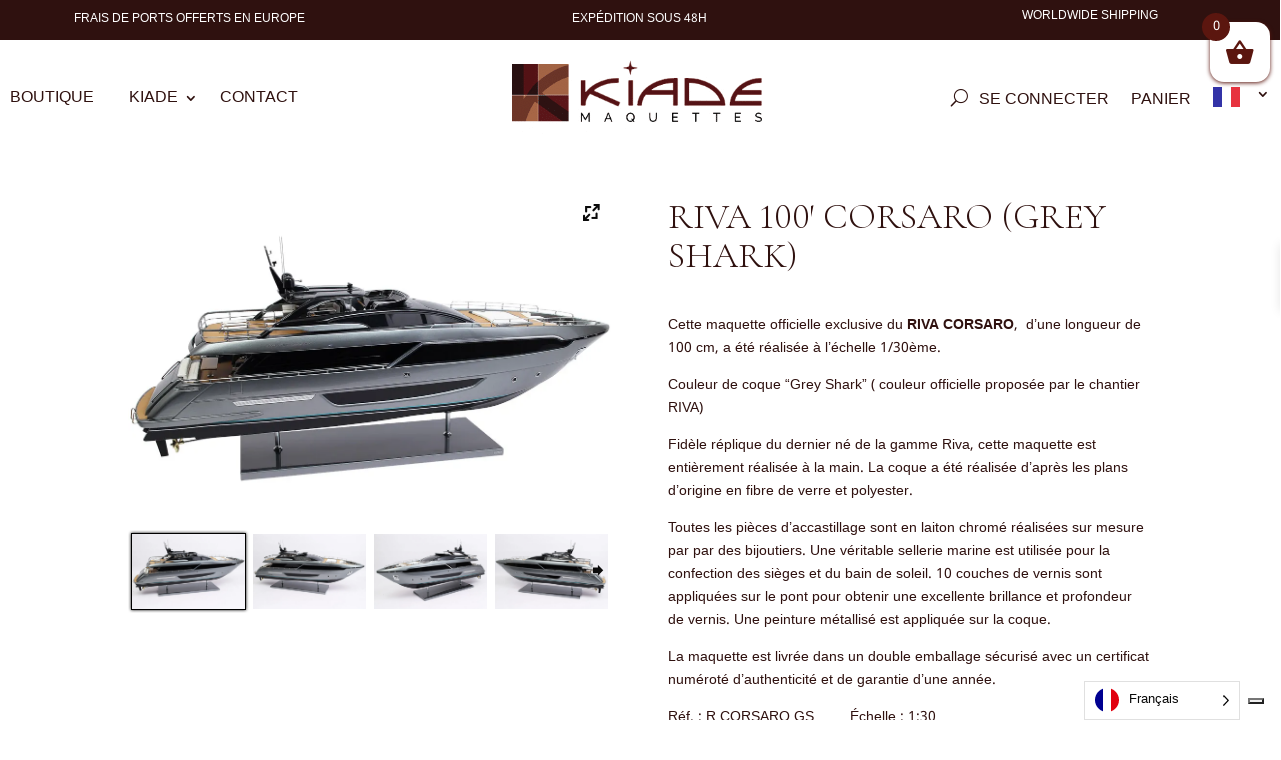

--- FILE ---
content_type: text/html; charset=UTF-8
request_url: https://www.kiade.com/produit/riva-100-corsaro-grey-shark/
body_size: 111063
content:
<!DOCTYPE html>
<html lang="fr-FR">
<head>
	<meta charset="UTF-8">
<meta http-equiv="X-UA-Compatible" content="IE=edge">
	<link rel="pingback" href="https://www.kiade.com/xmlrpc.php">

	<script type="text/javascript">
		document.documentElement.className = 'js';
	</script>
	
				<script type="text/javascript" class="_iub_cs_skip">
				var _iub = _iub || {};
				_iub.csConfiguration = _iub.csConfiguration || {};
				_iub.csConfiguration.siteId = "3616191";
				_iub.csConfiguration.cookiePolicyId = "45385650";
							</script>
			<script class="_iub_cs_skip" src="https://cs.iubenda.com/autoblocking/3616191.js" fetchpriority="low"></script>
			<meta name="robots" content="index, follow, max-image-preview:large, max-snippet:-1, max-video-preview:-1">
<script>window._wca = window._wca || [];</script>
<!-- Google tag (gtag.js) consent mode dataLayer added by Site Kit -->
<script type="text/javascript" id="google_gtagjs-js-consent-mode-data-layer">
/* <![CDATA[ */
window.dataLayer = window.dataLayer || [];function gtag(){dataLayer.push(arguments);}
gtag('consent', 'default', {"ad_personalization":"denied","ad_storage":"denied","ad_user_data":"denied","analytics_storage":"denied","functionality_storage":"denied","security_storage":"denied","personalization_storage":"denied","region":["AT","BE","BG","CH","CY","CZ","DE","DK","EE","ES","FI","FR","GB","GR","HR","HU","IE","IS","IT","LI","LT","LU","LV","MT","NL","NO","PL","PT","RO","SE","SI","SK"],"wait_for_update":500});
window._googlesitekitConsentCategoryMap = {"statistics":["analytics_storage"],"marketing":["ad_storage","ad_user_data","ad_personalization"],"functional":["functionality_storage","security_storage"],"preferences":["personalization_storage"]};
window._googlesitekitConsents = {"ad_personalization":"denied","ad_storage":"denied","ad_user_data":"denied","analytics_storage":"denied","functionality_storage":"denied","security_storage":"denied","personalization_storage":"denied","region":["AT","BE","BG","CH","CY","CZ","DE","DK","EE","ES","FI","FR","GB","GR","HR","HU","IE","IS","IT","LI","LT","LU","LV","MT","NL","NO","PL","PT","RO","SE","SI","SK"],"wait_for_update":500};
/* ]]> */
</script>
<!-- End Google tag (gtag.js) consent mode dataLayer added by Site Kit -->

	<!-- This site is optimized with the Yoast SEO plugin v26.7 - https://yoast.com/wordpress/plugins/seo/ -->
	<title>Maquette officielle RIVA 100' CORSARO, &eacute;chelle 1/30&egrave;me</title>
	<meta name="description" content="Maquette officielle du Riva Corsaro, enti&egrave;rement r&eacute;alis&eacute;e &agrave; la main d'apr&egrave;s les plans d'origine fourni par le chantier RIVA.">
	<link rel="canonical" href="https://www.kiade.com/produit/riva-100-corsaro-grey-shark/">
	<meta property="og:locale" content="fr_FR">
	<meta property="og:type" content="article">
	<meta property="og:title" content="Maquette officielle RIVA 100' CORSARO, &eacute;chelle 1/30&egrave;me">
	<meta property="og:description" content="Maquette officielle du Riva Corsaro, enti&egrave;rement r&eacute;alis&eacute;e &agrave; la main d'apr&egrave;s les plans d'origine fourni par le chantier RIVA.">
	<meta property="og:url" content="https://www.kiade.com/produit/riva-100-corsaro-grey-shark/">
	<meta property="og:site_name" content="Kiade Maquettes">
	<meta property="article:publisher" content="https://www.facebook.com/kiadefrance">
	<meta property="article:modified_time" content="2026-01-15T12:15:47+00:00">
	<meta property="og:image" content="https://www.kiade.com/wp-content/uploads/2022/08/Riva-Corsaro-Model-Boat-2.jpg">
	<meta property="og:image:width" content="1000">
	<meta property="og:image:height" content="667">
	<meta property="og:image:type" content="image/jpeg">
	<meta name="twitter:card" content="summary_large_image">
	<meta name="twitter:label1" content="Dur&eacute;e de lecture estim&eacute;e">
	<meta name="twitter:data1" content="1 minute">
	<script type="application/ld+json" class="yoast-schema-graph">{"@context":"https://schema.org","@graph":[{"@type":"WebPage","@id":"https://www.kiade.com/produit/riva-100-corsaro-grey-shark/","url":"https://www.kiade.com/produit/riva-100-corsaro-grey-shark/","name":"Maquette officielle RIVA 100' CORSARO, &#233;chelle 1/30&#232;me","isPartOf":{"@id":"https://www.kiade.com/#website"},"primaryImageOfPage":{"@id":"https://www.kiade.com/produit/riva-100-corsaro-grey-shark/#primaryimage"},"image":{"@id":"https://www.kiade.com/produit/riva-100-corsaro-grey-shark/#primaryimage"},"thumbnailUrl":"https://i0.wp.com/www.kiade.com/wp-content/uploads/2022/08/Riva-Corsaro-Model-Boat-2.jpg?fit=1000%2C667&ssl=1","datePublished":"2022-08-03T13:06:41+00:00","dateModified":"2026-01-15T12:15:47+00:00","description":"Maquette officielle du Riva Corsaro, enti&#232;rement r&#233;alis&#233;e &#224; la main d'apr&#232;s les plans d'origine fourni par le chantier RIVA.","breadcrumb":{"@id":"https://www.kiade.com/produit/riva-100-corsaro-grey-shark/#breadcrumb"},"inLanguage":"fr-FR","potentialAction":[{"@type":"ReadAction","target":["https://www.kiade.com/produit/riva-100-corsaro-grey-shark/"]}]},{"@type":"ImageObject","inLanguage":"fr-FR","@id":"https://www.kiade.com/produit/riva-100-corsaro-grey-shark/#primaryimage","url":"https://i0.wp.com/www.kiade.com/wp-content/uploads/2022/08/Riva-Corsaro-Model-Boat-2.jpg?fit=1000%2C667&ssl=1","contentUrl":"https://i0.wp.com/www.kiade.com/wp-content/uploads/2022/08/Riva-Corsaro-Model-Boat-2.jpg?fit=1000%2C667&ssl=1","width":1000,"height":667},{"@type":"BreadcrumbList","@id":"https://www.kiade.com/produit/riva-100-corsaro-grey-shark/#breadcrumb","itemListElement":[{"@type":"ListItem","position":1,"name":"Accueil","item":"https://www.kiade.com/"},{"@type":"ListItem","position":2,"name":"Boutique","item":"https://www.kiade.com/maquette-bateau/"},{"@type":"ListItem","position":3,"name":"Riva 100&#8242; Corsaro (Grey shark)"}]},{"@type":"WebSite","@id":"https://www.kiade.com/#website","url":"https://www.kiade.com/","name":"Kiade Maquettes","description":"Sp&#233;cialiste de la maquette de bateaux haut de gamme","publisher":{"@id":"https://www.kiade.com/#organization"},"potentialAction":[{"@type":"SearchAction","target":{"@type":"EntryPoint","urlTemplate":"https://www.kiade.com/?s={search_term_string}"},"query-input":{"@type":"PropertyValueSpecification","valueRequired":true,"valueName":"search_term_string"}}],"inLanguage":"fr-FR"},{"@type":"Organization","@id":"https://www.kiade.com/#organization","name":"KIADE","url":"https://www.kiade.com/","logo":{"@type":"ImageObject","inLanguage":"fr-FR","@id":"https://www.kiade.com/#/schema/logo/image/","url":"https://kiade.com/wp-content/uploads/2022/12/Logo-carre-KIADE-2019-scaled.jpg","contentUrl":"https://kiade.com/wp-content/uploads/2022/12/Logo-carre-KIADE-2019-scaled.jpg","width":2550,"height":2560,"caption":"KIADE"},"image":{"@id":"https://www.kiade.com/#/schema/logo/image/"},"sameAs":["https://www.facebook.com/kiadefrance","https://www.instagram.com/kiade_maquettes/"]}]}</script>
	<!-- / Yoast SEO plugin. -->


<link rel="dns-prefetch" href="//cdn.iubenda.com">
<link rel="dns-prefetch" href="//www.kiade.com">
<link rel="dns-prefetch" href="//stats.wp.com">
<link rel="dns-prefetch" href="//www.googletagmanager.com">
<link href="https://fonts.gstatic.com" crossorigin rel="preconnect">
<link rel="preconnect" href="//i0.wp.com">
<link rel="preconnect" href="//c0.wp.com">
<link rel="alternate" type="application/rss+xml" title="Kiade Maquettes &raquo; Flux" href="https://www.kiade.com/feed/">
<link rel="alternate" type="application/rss+xml" title="Kiade Maquettes &raquo; Flux des commentaires" href="https://www.kiade.com/comments/feed/">
<meta content="Divi v.4.27.5" name="generator">
<link rel="stylesheet" id="wp-block-library-css" href="https://c0.wp.com/c/6.8.3/wp-includes/css/dist/block-library/style.min.css" type="text/css" media="all">
<style id="wp-block-library-theme-inline-css" type="text/css">
.wp-block-audio :where(figcaption){color:#555;font-size:13px;text-align:center}.is-dark-theme .wp-block-audio :where(figcaption){color:#ffffffa6}.wp-block-audio{margin:0 0 1em}.wp-block-code{border:1px solid #ccc;border-radius:4px;font-family:Menlo,Consolas,monaco,monospace;padding:.8em 1em}.wp-block-embed :where(figcaption){color:#555;font-size:13px;text-align:center}.is-dark-theme .wp-block-embed :where(figcaption){color:#ffffffa6}.wp-block-embed{margin:0 0 1em}.blocks-gallery-caption{color:#555;font-size:13px;text-align:center}.is-dark-theme .blocks-gallery-caption{color:#ffffffa6}:root :where(.wp-block-image figcaption){color:#555;font-size:13px;text-align:center}.is-dark-theme :root :where(.wp-block-image figcaption){color:#ffffffa6}.wp-block-image{margin:0 0 1em}.wp-block-pullquote{border-bottom:4px solid;border-top:4px solid;color:currentColor;margin-bottom:1.75em}.wp-block-pullquote cite,.wp-block-pullquote footer,.wp-block-pullquote__citation{color:currentColor;font-size:.8125em;font-style:normal;text-transform:uppercase}.wp-block-quote{border-left:.25em solid;margin:0 0 1.75em;padding-left:1em}.wp-block-quote cite,.wp-block-quote footer{color:currentColor;font-size:.8125em;font-style:normal;position:relative}.wp-block-quote:where(.has-text-align-right){border-left:none;border-right:.25em solid;padding-left:0;padding-right:1em}.wp-block-quote:where(.has-text-align-center){border:none;padding-left:0}.wp-block-quote.is-large,.wp-block-quote.is-style-large,.wp-block-quote:where(.is-style-plain){border:none}.wp-block-search .wp-block-search__label{font-weight:700}.wp-block-search__button{border:1px solid #ccc;padding:.375em .625em}:where(.wp-block-group.has-background){padding:1.25em 2.375em}.wp-block-separator.has-css-opacity{opacity:.4}.wp-block-separator{border:none;border-bottom:2px solid;margin-left:auto;margin-right:auto}.wp-block-separator.has-alpha-channel-opacity{opacity:1}.wp-block-separator:not(.is-style-wide):not(.is-style-dots){width:100px}.wp-block-separator.has-background:not(.is-style-dots){border-bottom:none;height:1px}.wp-block-separator.has-background:not(.is-style-wide):not(.is-style-dots){height:2px}.wp-block-table{margin:0 0 1em}.wp-block-table td,.wp-block-table th{word-break:normal}.wp-block-table :where(figcaption){color:#555;font-size:13px;text-align:center}.is-dark-theme .wp-block-table :where(figcaption){color:#ffffffa6}.wp-block-video :where(figcaption){color:#555;font-size:13px;text-align:center}.is-dark-theme .wp-block-video :where(figcaption){color:#ffffffa6}.wp-block-video{margin:0 0 1em}:root :where(.wp-block-template-part.has-background){margin-bottom:0;margin-top:0;padding:1.25em 2.375em}
</style>
<link rel="stylesheet" id="mediaelement-css" href="https://c0.wp.com/c/6.8.3/wp-includes/js/mediaelement/mediaelementplayer-legacy.min.css" type="text/css" media="all">
<link rel="stylesheet" id="wp-mediaelement-css" href="https://c0.wp.com/c/6.8.3/wp-includes/js/mediaelement/wp-mediaelement.min.css" type="text/css" media="all">
<style id="jetpack-sharing-buttons-style-inline-css" type="text/css">
.jetpack-sharing-buttons__services-list{display:flex;flex-direction:row;flex-wrap:wrap;gap:0;list-style-type:none;margin:5px;padding:0}.jetpack-sharing-buttons__services-list.has-small-icon-size{font-size:12px}.jetpack-sharing-buttons__services-list.has-normal-icon-size{font-size:16px}.jetpack-sharing-buttons__services-list.has-large-icon-size{font-size:24px}.jetpack-sharing-buttons__services-list.has-huge-icon-size{font-size:36px}@media print{.jetpack-sharing-buttons__services-list{display:none!important}}.editor-styles-wrapper .wp-block-jetpack-sharing-buttons{gap:0;padding-inline-start:0}ul.jetpack-sharing-buttons__services-list.has-background{padding:1.25em 2.375em}
</style>
<link rel="stylesheet" id="cr-frontend-css-css" href="https://www.kiade.com/wp-content/plugins/customer-reviews-woocommerce/css/frontend.css?ver=5.96.0" type="text/css" media="all">
<link rel="stylesheet" id="cr-badges-css-css" href="https://www.kiade.com/wp-content/plugins/customer-reviews-woocommerce/css/badges.css?ver=5.96.0" type="text/css" media="all">
<style id="global-styles-inline-css" type="text/css">
:root{--wp--preset--aspect-ratio--square: 1;--wp--preset--aspect-ratio--4-3: 4/3;--wp--preset--aspect-ratio--3-4: 3/4;--wp--preset--aspect-ratio--3-2: 3/2;--wp--preset--aspect-ratio--2-3: 2/3;--wp--preset--aspect-ratio--16-9: 16/9;--wp--preset--aspect-ratio--9-16: 9/16;--wp--preset--color--black: #000000;--wp--preset--color--cyan-bluish-gray: #abb8c3;--wp--preset--color--white: #ffffff;--wp--preset--color--pale-pink: #f78da7;--wp--preset--color--vivid-red: #cf2e2e;--wp--preset--color--luminous-vivid-orange: #ff6900;--wp--preset--color--luminous-vivid-amber: #fcb900;--wp--preset--color--light-green-cyan: #7bdcb5;--wp--preset--color--vivid-green-cyan: #00d084;--wp--preset--color--pale-cyan-blue: #8ed1fc;--wp--preset--color--vivid-cyan-blue: #0693e3;--wp--preset--color--vivid-purple: #9b51e0;--wp--preset--gradient--vivid-cyan-blue-to-vivid-purple: linear-gradient(135deg,rgba(6,147,227,1) 0%,rgb(155,81,224) 100%);--wp--preset--gradient--light-green-cyan-to-vivid-green-cyan: linear-gradient(135deg,rgb(122,220,180) 0%,rgb(0,208,130) 100%);--wp--preset--gradient--luminous-vivid-amber-to-luminous-vivid-orange: linear-gradient(135deg,rgba(252,185,0,1) 0%,rgba(255,105,0,1) 100%);--wp--preset--gradient--luminous-vivid-orange-to-vivid-red: linear-gradient(135deg,rgba(255,105,0,1) 0%,rgb(207,46,46) 100%);--wp--preset--gradient--very-light-gray-to-cyan-bluish-gray: linear-gradient(135deg,rgb(238,238,238) 0%,rgb(169,184,195) 100%);--wp--preset--gradient--cool-to-warm-spectrum: linear-gradient(135deg,rgb(74,234,220) 0%,rgb(151,120,209) 20%,rgb(207,42,186) 40%,rgb(238,44,130) 60%,rgb(251,105,98) 80%,rgb(254,248,76) 100%);--wp--preset--gradient--blush-light-purple: linear-gradient(135deg,rgb(255,206,236) 0%,rgb(152,150,240) 100%);--wp--preset--gradient--blush-bordeaux: linear-gradient(135deg,rgb(254,205,165) 0%,rgb(254,45,45) 50%,rgb(107,0,62) 100%);--wp--preset--gradient--luminous-dusk: linear-gradient(135deg,rgb(255,203,112) 0%,rgb(199,81,192) 50%,rgb(65,88,208) 100%);--wp--preset--gradient--pale-ocean: linear-gradient(135deg,rgb(255,245,203) 0%,rgb(182,227,212) 50%,rgb(51,167,181) 100%);--wp--preset--gradient--electric-grass: linear-gradient(135deg,rgb(202,248,128) 0%,rgb(113,206,126) 100%);--wp--preset--gradient--midnight: linear-gradient(135deg,rgb(2,3,129) 0%,rgb(40,116,252) 100%);--wp--preset--font-size--small: 13px;--wp--preset--font-size--medium: 20px;--wp--preset--font-size--large: 36px;--wp--preset--font-size--x-large: 42px;--wp--preset--spacing--20: 0.44rem;--wp--preset--spacing--30: 0.67rem;--wp--preset--spacing--40: 1rem;--wp--preset--spacing--50: 1.5rem;--wp--preset--spacing--60: 2.25rem;--wp--preset--spacing--70: 3.38rem;--wp--preset--spacing--80: 5.06rem;--wp--preset--shadow--natural: 6px 6px 9px rgba(0, 0, 0, 0.2);--wp--preset--shadow--deep: 12px 12px 50px rgba(0, 0, 0, 0.4);--wp--preset--shadow--sharp: 6px 6px 0px rgba(0, 0, 0, 0.2);--wp--preset--shadow--outlined: 6px 6px 0px -3px rgba(255, 255, 255, 1), 6px 6px rgba(0, 0, 0, 1);--wp--preset--shadow--crisp: 6px 6px 0px rgba(0, 0, 0, 1);}:root { --wp--style--global--content-size: 823px;--wp--style--global--wide-size: 1080px; }:where(body) { margin: 0; }.wp-site-blocks > .alignleft { float: left; margin-right: 2em; }.wp-site-blocks > .alignright { float: right; margin-left: 2em; }.wp-site-blocks > .aligncenter { justify-content: center; margin-left: auto; margin-right: auto; }:where(.is-layout-flex){gap: 0.5em;}:where(.is-layout-grid){gap: 0.5em;}.is-layout-flow > .alignleft{float: left;margin-inline-start: 0;margin-inline-end: 2em;}.is-layout-flow > .alignright{float: right;margin-inline-start: 2em;margin-inline-end: 0;}.is-layout-flow > .aligncenter{margin-left: auto !important;margin-right: auto !important;}.is-layout-constrained > .alignleft{float: left;margin-inline-start: 0;margin-inline-end: 2em;}.is-layout-constrained > .alignright{float: right;margin-inline-start: 2em;margin-inline-end: 0;}.is-layout-constrained > .aligncenter{margin-left: auto !important;margin-right: auto !important;}.is-layout-constrained > :where(:not(.alignleft):not(.alignright):not(.alignfull)){max-width: var(--wp--style--global--content-size);margin-left: auto !important;margin-right: auto !important;}.is-layout-constrained > .alignwide{max-width: var(--wp--style--global--wide-size);}body .is-layout-flex{display: flex;}.is-layout-flex{flex-wrap: wrap;align-items: center;}.is-layout-flex > :is(*, div){margin: 0;}body .is-layout-grid{display: grid;}.is-layout-grid > :is(*, div){margin: 0;}body{padding-top: 0px;padding-right: 0px;padding-bottom: 0px;padding-left: 0px;}:root :where(.wp-element-button, .wp-block-button__link){background-color: #32373c;border-width: 0;color: #fff;font-family: inherit;font-size: inherit;line-height: inherit;padding: calc(0.667em + 2px) calc(1.333em + 2px);text-decoration: none;}.has-black-color{color: var(--wp--preset--color--black) !important;}.has-cyan-bluish-gray-color{color: var(--wp--preset--color--cyan-bluish-gray) !important;}.has-white-color{color: var(--wp--preset--color--white) !important;}.has-pale-pink-color{color: var(--wp--preset--color--pale-pink) !important;}.has-vivid-red-color{color: var(--wp--preset--color--vivid-red) !important;}.has-luminous-vivid-orange-color{color: var(--wp--preset--color--luminous-vivid-orange) !important;}.has-luminous-vivid-amber-color{color: var(--wp--preset--color--luminous-vivid-amber) !important;}.has-light-green-cyan-color{color: var(--wp--preset--color--light-green-cyan) !important;}.has-vivid-green-cyan-color{color: var(--wp--preset--color--vivid-green-cyan) !important;}.has-pale-cyan-blue-color{color: var(--wp--preset--color--pale-cyan-blue) !important;}.has-vivid-cyan-blue-color{color: var(--wp--preset--color--vivid-cyan-blue) !important;}.has-vivid-purple-color{color: var(--wp--preset--color--vivid-purple) !important;}.has-black-background-color{background-color: var(--wp--preset--color--black) !important;}.has-cyan-bluish-gray-background-color{background-color: var(--wp--preset--color--cyan-bluish-gray) !important;}.has-white-background-color{background-color: var(--wp--preset--color--white) !important;}.has-pale-pink-background-color{background-color: var(--wp--preset--color--pale-pink) !important;}.has-vivid-red-background-color{background-color: var(--wp--preset--color--vivid-red) !important;}.has-luminous-vivid-orange-background-color{background-color: var(--wp--preset--color--luminous-vivid-orange) !important;}.has-luminous-vivid-amber-background-color{background-color: var(--wp--preset--color--luminous-vivid-amber) !important;}.has-light-green-cyan-background-color{background-color: var(--wp--preset--color--light-green-cyan) !important;}.has-vivid-green-cyan-background-color{background-color: var(--wp--preset--color--vivid-green-cyan) !important;}.has-pale-cyan-blue-background-color{background-color: var(--wp--preset--color--pale-cyan-blue) !important;}.has-vivid-cyan-blue-background-color{background-color: var(--wp--preset--color--vivid-cyan-blue) !important;}.has-vivid-purple-background-color{background-color: var(--wp--preset--color--vivid-purple) !important;}.has-black-border-color{border-color: var(--wp--preset--color--black) !important;}.has-cyan-bluish-gray-border-color{border-color: var(--wp--preset--color--cyan-bluish-gray) !important;}.has-white-border-color{border-color: var(--wp--preset--color--white) !important;}.has-pale-pink-border-color{border-color: var(--wp--preset--color--pale-pink) !important;}.has-vivid-red-border-color{border-color: var(--wp--preset--color--vivid-red) !important;}.has-luminous-vivid-orange-border-color{border-color: var(--wp--preset--color--luminous-vivid-orange) !important;}.has-luminous-vivid-amber-border-color{border-color: var(--wp--preset--color--luminous-vivid-amber) !important;}.has-light-green-cyan-border-color{border-color: var(--wp--preset--color--light-green-cyan) !important;}.has-vivid-green-cyan-border-color{border-color: var(--wp--preset--color--vivid-green-cyan) !important;}.has-pale-cyan-blue-border-color{border-color: var(--wp--preset--color--pale-cyan-blue) !important;}.has-vivid-cyan-blue-border-color{border-color: var(--wp--preset--color--vivid-cyan-blue) !important;}.has-vivid-purple-border-color{border-color: var(--wp--preset--color--vivid-purple) !important;}.has-vivid-cyan-blue-to-vivid-purple-gradient-background{background: var(--wp--preset--gradient--vivid-cyan-blue-to-vivid-purple) !important;}.has-light-green-cyan-to-vivid-green-cyan-gradient-background{background: var(--wp--preset--gradient--light-green-cyan-to-vivid-green-cyan) !important;}.has-luminous-vivid-amber-to-luminous-vivid-orange-gradient-background{background: var(--wp--preset--gradient--luminous-vivid-amber-to-luminous-vivid-orange) !important;}.has-luminous-vivid-orange-to-vivid-red-gradient-background{background: var(--wp--preset--gradient--luminous-vivid-orange-to-vivid-red) !important;}.has-very-light-gray-to-cyan-bluish-gray-gradient-background{background: var(--wp--preset--gradient--very-light-gray-to-cyan-bluish-gray) !important;}.has-cool-to-warm-spectrum-gradient-background{background: var(--wp--preset--gradient--cool-to-warm-spectrum) !important;}.has-blush-light-purple-gradient-background{background: var(--wp--preset--gradient--blush-light-purple) !important;}.has-blush-bordeaux-gradient-background{background: var(--wp--preset--gradient--blush-bordeaux) !important;}.has-luminous-dusk-gradient-background{background: var(--wp--preset--gradient--luminous-dusk) !important;}.has-pale-ocean-gradient-background{background: var(--wp--preset--gradient--pale-ocean) !important;}.has-electric-grass-gradient-background{background: var(--wp--preset--gradient--electric-grass) !important;}.has-midnight-gradient-background{background: var(--wp--preset--gradient--midnight) !important;}.has-small-font-size{font-size: var(--wp--preset--font-size--small) !important;}.has-medium-font-size{font-size: var(--wp--preset--font-size--medium) !important;}.has-large-font-size{font-size: var(--wp--preset--font-size--large) !important;}.has-x-large-font-size{font-size: var(--wp--preset--font-size--x-large) !important;}
:where(.wp-block-post-template.is-layout-flex){gap: 1.25em;}:where(.wp-block-post-template.is-layout-grid){gap: 1.25em;}
:where(.wp-block-columns.is-layout-flex){gap: 2em;}:where(.wp-block-columns.is-layout-grid){gap: 2em;}
:root :where(.wp-block-pullquote){font-size: 1.5em;line-height: 1.6;}
</style>
<link rel="stylesheet" id="woocommerce-tax-display-by-country-frontend-css" href="https://www.kiade.com/wp-content/plugins/woocommerce-tax-display-by-country/src/design/css/frontend.css" type="text/css" media="all">
<link rel="stylesheet" id="woocommerce-layout-css" href="https://c0.wp.com/p/woocommerce/10.4.3/assets/css/woocommerce-layout.css" type="text/css" media="all">
<style id="woocommerce-layout-inline-css" type="text/css">

	.infinite-scroll .woocommerce-pagination {
		display: none;
	}
</style>
<link rel="stylesheet" id="woocommerce-smallscreen-css" href="https://c0.wp.com/p/woocommerce/10.4.3/assets/css/woocommerce-smallscreen.css" type="text/css" media="only screen and (max-width: 768px)">
<link rel="stylesheet" id="woocommerce-general-css" href="https://c0.wp.com/p/woocommerce/10.4.3/assets/css/woocommerce.css" type="text/css" media="all">
<style id="woocommerce-inline-inline-css" type="text/css">
.woocommerce form .form-row .required { visibility: visible; }
</style>
<link rel="stylesheet" id="metorik-css-css" href="https://www.kiade.com/wp-content/plugins/metorik-helper/assets/css/metorik.css?ver=2.0.10" type="text/css" media="all">
<link rel="stylesheet" id="woocommerce-pre-orders-main-css-css" href="https://www.kiade.com/wp-content/plugins/pre-orders-for-woocommerce/media/css/main.css?ver=2.3" type="text/css" media="all">
<link rel="stylesheet" id="fancybox-css" href="https://www.kiade.com/wp-content/plugins/twist/assets/css/jquery.fancybox.min.css?ver=3.5.8" type="text/css" media="all">
<link rel="stylesheet" id="slick-theme-css" href="https://www.kiade.com/wp-content/plugins/twist/assets/css/slick-theme.css?ver=6.8.3" type="text/css" media="all">
<link rel="stylesheet" id="slick-css" href="https://www.kiade.com/wp-content/plugins/twist/assets/css/slick.css?ver=6.8.3" type="text/css" media="all">
<link rel="stylesheet" id="wpgs-css" href="https://www.kiade.com/wp-content/plugins/twist/assets/css/wpgs-style.css?ver=3.5.8" type="text/css" media="all">
<style id="wpgs-inline-css" type="text/css">

			.fancybox-thumbs {
				top: auto;
				width: auto;
				bottom: 0;
				left: 0;
				right : 0;
				height: 95px;
				padding: 10px 10px 5px 10px;
				box-sizing: border-box;
				background: rgba(0, 0, 0, 0.3);

			}

			.fancybox-show-thumbs .fancybox-inner {
				right: 0;
				bottom: 95px;
			}
			.fancybox-thumbs-x .fancybox-thumbs__list{
			margin:0 auto;
			}

		

			.thumbnail_image{
				border: 1px solid #fff !important;
			}
			.thumbnail_image.slick-current{
				border: 1px solid #000!important;
				box-shadow: 0px 0px 3px 0px #000;
			}

			
                 .wpgs-wrapper .slick-prev:before, .wpgs-wrapper .slick-next:before,.wpgs-image button:not(.toggle){

				color: #0c0c0c;
				}
                .wpgs-wrapper .slick-prev,.wpgs-wrapper .slick-next{
				background: rgba(0,0,0,0) !important;

				}

				.woocommerce-product-gallery__lightbox {
					 background: #ffffff;
					 color: #0a0a0a;
				}

				.fancybox-bg,.fancybox-button{
					background: rgba(10,0,0,0.24);
				}
				.fancybox-caption__body,.fancybox-infobar{
					 color: #fff;
				}

				.thumbnail_image{
					margin: 3px;
				}
				
				[dir='rtl'] .slick-next:before {
					content: '\e807';
				}
				[dir='rtl'] .slick-prev:before {
					content: '\e806';
				}
				.arrow-next:before,
				.slick-next:before{
				content: '\e806';
				}
				.arrow-prev:before,
				.slick-prev:before{
				content: '\e807';
				}
				
</style>
<link rel="stylesheet" id="weglot-css-css" href="https://www.kiade.com/wp-content/plugins/weglot/dist/css/front-css.css?ver=5.2" type="text/css" media="all">
<link rel="stylesheet" id="new-flag-css-css" href="https://www.kiade.com/wp-content/plugins/weglot/dist/css/new-flags.css?ver=5.2" type="text/css" media="all">
<link rel="stylesheet" id="xoo-wsc-fonts-css" href="https://www.kiade.com/wp-content/plugins/side-cart-woocommerce/assets/css/xoo-wsc-fonts.css?ver=2.7.2" type="text/css" media="all">
<link rel="stylesheet" id="xoo-wsc-style-css" href="https://www.kiade.com/wp-content/plugins/side-cart-woocommerce/assets/css/xoo-wsc-style.css?ver=2.7.2" type="text/css" media="all">
<style id="xoo-wsc-style-inline-css" type="text/css">




.xoo-wsc-ft-buttons-cont a.xoo-wsc-ft-btn, .xoo-wsc-container .xoo-wsc-btn {
	background-color: #000000;
	color: #ffffff;
	border: 2px solid #ffffff;
	padding: 10px 20px;
}

.xoo-wsc-ft-buttons-cont a.xoo-wsc-ft-btn:hover, .xoo-wsc-container .xoo-wsc-btn:hover {
	background-color: #ffffff;
	color: #000000;
	border: 2px solid #000000;
}

 

.xoo-wsc-footer{
	background-color: #ffffff;
	color: #000000;
	padding: 10px 20px;
	box-shadow: 0 -1px 10px #0000001a;
}

.xoo-wsc-footer, .xoo-wsc-footer a, .xoo-wsc-footer .amount{
	font-size: 18px;
}

.xoo-wsc-btn .amount{
	color: #ffffff}

.xoo-wsc-btn:hover .amount{
	color: #000000;
}

.xoo-wsc-ft-buttons-cont{
	grid-template-columns: auto;
}

.xoo-wsc-basket{
	top: 12px;
	right: 0px;
	background-color: #ffffff;
	color: #5b160f;
	box-shadow: 0 1px 4px 0;
	border-radius: 14px;
	display: flex;
	width: 60px;
	height: 60px;
}


.xoo-wsc-bki{
	font-size: 30px}

.xoo-wsc-items-count{
	top: -9px;
	left: -8px;
}

.xoo-wsc-items-count, .xoo-wsch-items-count{
	background-color: #5b160f;
	color: #ffffff;
}

.xoo-wsc-container, .xoo-wsc-slider{
	max-width: 320px;
	right: -320px;
	max-height: 100vh;
	top: 0;
	font-family: }


.xoo-wsc-cart-active .xoo-wsc-container, .xoo-wsc-slider-active .xoo-wsc-slider{
	right: 0;
}


.xoo-wsc-cart-active .xoo-wsc-basket{
	right: 320px;
}

.xoo-wsc-slider{
	right: -320px;
}

span.xoo-wsch-close {
    font-size: 16px;
}

	.xoo-wsch-top{
		justify-content: center;
	}
	span.xoo-wsch-close {
	    right: 10px;
	}

.xoo-wsch-text{
	font-size: 20px;
}

.xoo-wsc-header{
	color: #000000;
	background-color: #ffffff;
	border-bottom: 2px solid #eee;
	padding: 15px 15px;
}


.xoo-wsc-body{
	background-color: #ffffff;
}

.xoo-wsc-products:not(.xoo-wsc-pattern-card), .xoo-wsc-products:not(.xoo-wsc-pattern-card) span.amount, .xoo-wsc-products:not(.xoo-wsc-pattern-card) a{
	font-size: 16px;
	color: #000000;
}

.xoo-wsc-products:not(.xoo-wsc-pattern-card) .xoo-wsc-product{
	padding: 20px 15px;
	margin: 0;
	border-radius: 0px;
	box-shadow: 0 0;
	background-color: transparent;
}

.xoo-wsc-sum-col{
	justify-content: center;
}


/** Shortcode **/
.xoo-wsc-sc-count{
	background-color: #000000;
	color: #ffffff;
}

.xoo-wsc-sc-bki{
	font-size: 28px;
	color: #000000;
}
.xoo-wsc-sc-cont{
	color: #000000;
}


.xoo-wsc-product dl.variation {
	display: block;
}


.xoo-wsc-product-cont{
	padding: 10px 10px;
}

.xoo-wsc-products:not(.xoo-wsc-pattern-card) .xoo-wsc-img-col{
	width: 30%;
}

.xoo-wsc-pattern-card .xoo-wsc-img-col img{
	max-width: 100%;
	height: auto;
}

.xoo-wsc-products:not(.xoo-wsc-pattern-card) .xoo-wsc-sum-col{
	width: 70%;
}

.xoo-wsc-pattern-card .xoo-wsc-product-cont{
	width: 50% 
}

@media only screen and (max-width: 600px) {
	.xoo-wsc-pattern-card .xoo-wsc-product-cont  {
		width: 50%;
	}
}


.xoo-wsc-pattern-card .xoo-wsc-product{
	border: 0;
	box-shadow: 0px 10px 15px -12px #0000001a;
}


.xoo-wsc-sm-front{
	background-color: #eee;
}
.xoo-wsc-pattern-card, .xoo-wsc-sm-front{
	border-bottom-left-radius: 5px;
	border-bottom-right-radius: 5px;
}
.xoo-wsc-pattern-card, .xoo-wsc-img-col img, .xoo-wsc-img-col, .xoo-wsc-sm-back-cont{
	border-top-left-radius: 5px;
	border-top-right-radius: 5px;
}
.xoo-wsc-sm-back{
	background-color: #fff;
}
.xoo-wsc-pattern-card, .xoo-wsc-pattern-card a, .xoo-wsc-pattern-card .amount{
	font-size: 16px;
}

.xoo-wsc-sm-front, .xoo-wsc-sm-front a, .xoo-wsc-sm-front .amount{
	color: #000;
}

.xoo-wsc-sm-back, .xoo-wsc-sm-back a, .xoo-wsc-sm-back .amount{
	color: #000;
}


.magictime {
    animation-duration: 0.5s;
}



span.xoo-wsch-items-count{
	height: 20px;
	line-height: 20px;
	width: 20px;
}

span.xoo-wsch-icon{
	font-size: 30px
}

.xoo-wsc-smr-del{
	font-size: 16px
}
</style>
<style id="divi-style-inline-inline-css" type="text/css">
/*!
Theme Name: Divi
Theme URI: http://www.elegantthemes.com/gallery/divi/
Version: 4.27.5
Description: Smart. Flexible. Beautiful. Divi is the most powerful theme in our collection.
Author: Elegant Themes
Author URI: http://www.elegantthemes.com
License: GNU General Public License v2
License URI: http://www.gnu.org/licenses/gpl-2.0.html
*/

a,abbr,acronym,address,applet,b,big,blockquote,body,center,cite,code,dd,del,dfn,div,dl,dt,em,fieldset,font,form,h1,h2,h3,h4,h5,h6,html,i,iframe,img,ins,kbd,label,legend,li,object,ol,p,pre,q,s,samp,small,span,strike,strong,sub,sup,tt,u,ul,var{margin:0;padding:0;border:0;outline:0;font-size:100%;-ms-text-size-adjust:100%;-webkit-text-size-adjust:100%;vertical-align:baseline;background:transparent}body{line-height:1}ol,ul{list-style:none}blockquote,q{quotes:none}blockquote:after,blockquote:before,q:after,q:before{content:"";content:none}blockquote{margin:20px 0 30px;border-left:5px solid;padding-left:20px}:focus{outline:0}del{text-decoration:line-through}pre{overflow:auto;padding:10px}figure{margin:0}table{border-collapse:collapse;border-spacing:0}article,aside,footer,header,hgroup,nav,section{display:block}body{font-family:Open Sans,Arial,sans-serif;font-size:14px;color:#666;background-color:#fff;line-height:1.7em;font-weight:500;-webkit-font-smoothing:antialiased;-moz-osx-font-smoothing:grayscale}body.page-template-page-template-blank-php #page-container{padding-top:0!important}body.et_cover_background{background-size:cover!important;background-position:top!important;background-repeat:no-repeat!important;background-attachment:fixed}a{color:#2ea3f2}a,a:hover{text-decoration:none}p{padding-bottom:1em}p:not(.has-background):last-of-type{padding-bottom:0}p.et_normal_padding{padding-bottom:1em}strong{font-weight:700}cite,em,i{font-style:italic}code,pre{font-family:Courier New,monospace;margin-bottom:10px}ins{text-decoration:none}sub,sup{height:0;line-height:1;position:relative;vertical-align:baseline}sup{bottom:.8em}sub{top:.3em}dl{margin:0 0 1.5em}dl dt{font-weight:700}dd{margin-left:1.5em}blockquote p{padding-bottom:0}embed,iframe,object,video{max-width:100%}h1,h2,h3,h4,h5,h6{color:#333;padding-bottom:10px;line-height:1em;font-weight:500}h1 a,h2 a,h3 a,h4 a,h5 a,h6 a{color:inherit}h1{font-size:30px}h2{font-size:26px}h3{font-size:22px}h4{font-size:18px}h5{font-size:16px}h6{font-size:14px}input{-webkit-appearance:none}input[type=checkbox]{-webkit-appearance:checkbox}input[type=radio]{-webkit-appearance:radio}input.text,input.title,input[type=email],input[type=password],input[type=tel],input[type=text],select,textarea{background-color:#fff;border:1px solid #bbb;padding:2px;color:#4e4e4e}input.text:focus,input.title:focus,input[type=text]:focus,select:focus,textarea:focus{border-color:#2d3940;color:#3e3e3e}input.text,input.title,input[type=text],select,textarea{margin:0}textarea{padding:4px}button,input,select,textarea{font-family:inherit}img{max-width:100%;height:auto}.clear{clear:both}br.clear{margin:0;padding:0}.pagination{clear:both}#et_search_icon:hover,.et-social-icon a:hover,.et_password_protected_form .et_submit_button,.form-submit .et_pb_buttontton.alt.disabled,.nav-single a,.posted_in a{color:#2ea3f2}.et-search-form,blockquote{border-color:#2ea3f2}#main-content{background-color:#fff}.container{width:80%;max-width:1080px;margin:auto;position:relative}body:not(.et-tb) #main-content .container,body:not(.et-tb-has-header) #main-content .container{padding-top:58px}.et_full_width_page #main-content .container:before{display:none}.main_title{margin-bottom:20px}.et_password_protected_form .et_submit_button:hover,.form-submit .et_pb_button:hover{background:rgba(0,0,0,.05)}.et_button_icon_visible .et_pb_button{padding-right:2em;padding-left:.7em}.et_button_icon_visible .et_pb_button:after{opacity:1;margin-left:0}.et_button_left .et_pb_button:hover:after{left:.15em}.et_button_left .et_pb_button:after{margin-left:0;left:1em}.et_button_icon_visible.et_button_left .et_pb_button,.et_button_left .et_pb_button:hover,.et_button_left .et_pb_module .et_pb_button:hover{padding-left:2em;padding-right:.7em}.et_button_icon_visible.et_button_left .et_pb_button:after,.et_button_left .et_pb_button:hover:after{left:.15em}.et_password_protected_form .et_submit_button:hover,.form-submit .et_pb_button:hover{padding:.3em 1em}.et_button_no_icon .et_pb_button:after{display:none}.et_button_no_icon.et_button_icon_visible.et_button_left .et_pb_button,.et_button_no_icon.et_button_left .et_pb_button:hover,.et_button_no_icon .et_pb_button,.et_button_no_icon .et_pb_button:hover{padding:.3em 1em!important}.et_button_custom_icon .et_pb_button:after{line-height:1.7em}.et_button_custom_icon.et_button_icon_visible .et_pb_button:after,.et_button_custom_icon .et_pb_button:hover:after{margin-left:.3em}#left-area .post_format-post-format-gallery .wp-block-gallery:first-of-type{padding:0;margin-bottom:-16px}.entry-content table:not(.variations){border:1px solid #eee;margin:0 0 15px;text-align:left;width:100%}.entry-content thead th,.entry-content tr th{color:#555;font-weight:700;padding:9px 24px}.entry-content tr td{border-top:1px solid #eee;padding:6px 24px}#left-area ul,.entry-content ul,.et-l--body ul,.et-l--footer ul,.et-l--header ul{list-style-type:disc;padding:0 0 23px 1em;line-height:26px}#left-area ol,.entry-content ol,.et-l--body ol,.et-l--footer ol,.et-l--header ol{list-style-type:decimal;list-style-position:inside;padding:0 0 23px;line-height:26px}#left-area ul li ul,.entry-content ul li ol{padding:2px 0 2px 20px}#left-area ol li ul,.entry-content ol li ol,.et-l--body ol li ol,.et-l--footer ol li ol,.et-l--header ol li ol{padding:2px 0 2px 35px}#left-area ul.wp-block-gallery{display:-webkit-box;display:-ms-flexbox;display:flex;-ms-flex-wrap:wrap;flex-wrap:wrap;list-style-type:none;padding:0}#left-area ul.products{padding:0!important;line-height:1.7!important;list-style:none!important}.gallery-item a{display:block}.gallery-caption,.gallery-item a{width:90%}#wpadminbar{z-index:100001}#left-area .post-meta{font-size:14px;padding-bottom:15px}#left-area .post-meta a{text-decoration:none;color:#666}#left-area .et_featured_image{padding-bottom:7px}.single .post{padding-bottom:25px}body.single .et_audio_content{margin-bottom:-6px}.nav-single a{text-decoration:none;color:#2ea3f2;font-size:14px;font-weight:400}.nav-previous{float:left}.nav-next{float:right}.et_password_protected_form p input{background-color:#eee;border:none!important;width:100%!important;border-radius:0!important;font-size:14px;color:#999!important;padding:16px!important;-webkit-box-sizing:border-box;box-sizing:border-box}.et_password_protected_form label{display:none}.et_password_protected_form .et_submit_button{font-family:inherit;display:block;float:right;margin:8px auto 0;cursor:pointer}.post-password-required p.nocomments.container{max-width:100%}.post-password-required p.nocomments.container:before{display:none}.aligncenter,div.post .new-post .aligncenter{display:block;margin-left:auto;margin-right:auto}.wp-caption{border:1px solid #ddd;text-align:center;background-color:#f3f3f3;margin-bottom:10px;max-width:96%;padding:8px}.wp-caption.alignleft{margin:0 30px 20px 0}.wp-caption.alignright{margin:0 0 20px 30px}.wp-caption img{margin:0;padding:0;border:0}.wp-caption p.wp-caption-text{font-size:12px;padding:0 4px 5px;margin:0}.alignright{float:right}.alignleft{float:left}img.alignleft{display:inline;float:left;margin-right:15px}img.alignright{display:inline;float:right;margin-left:15px}.page.et_pb_pagebuilder_layout #main-content{background-color:transparent}body #main-content .et_builder_inner_content>h1,body #main-content .et_builder_inner_content>h2,body #main-content .et_builder_inner_content>h3,body #main-content .et_builder_inner_content>h4,body #main-content .et_builder_inner_content>h5,body #main-content .et_builder_inner_content>h6{line-height:1.4em}body #main-content .et_builder_inner_content>p{line-height:1.7em}.wp-block-pullquote{margin:20px 0 30px}.wp-block-pullquote.has-background blockquote{border-left:none}.wp-block-group.has-background{padding:1.5em 1.5em .5em}@media (min-width:981px){#left-area{width:79.125%;padding-bottom:23px}#main-content .container:before{content:"";position:absolute;top:0;height:100%;width:1px;background-color:#e2e2e2}.et_full_width_page #left-area,.et_no_sidebar #left-area{float:none;width:100%!important}.et_full_width_page #left-area{padding-bottom:0}.et_no_sidebar #main-content .container:before{display:none}}@media (max-width:980px){#page-container{padding-top:80px}.et-tb #page-container,.et-tb-has-header #page-container{padding-top:0!important}#left-area,#sidebar{width:100%!important}#main-content .container:before{display:none!important}.et_full_width_page .et_gallery_item:nth-child(4n+1){clear:none}}@media print{#page-container{padding-top:0!important}}#wp-admin-bar-et-use-visual-builder a:before{font-family:ETmodules!important;content:"\e625";font-size:30px!important;width:28px;margin-top:-3px;color:#974df3!important}#wp-admin-bar-et-use-visual-builder:hover a:before{color:#fff!important}#wp-admin-bar-et-use-visual-builder:hover a,#wp-admin-bar-et-use-visual-builder a:hover{transition:background-color .5s ease;-webkit-transition:background-color .5s ease;-moz-transition:background-color .5s ease;background-color:#7e3bd0!important;color:#fff!important}* html .clearfix,:first-child+html .clearfix{zoom:1}.iphone .et_pb_section_video_bg video::-webkit-media-controls-start-playback-button{display:none!important;-webkit-appearance:none}.et_mobile_device .et_pb_section_parallax .et_pb_parallax_css{background-attachment:scroll}.et-social-facebook a.icon:before{content:"\e093"}.et-social-twitter a.icon:before{content:"\e094"}.et-social-google-plus a.icon:before{content:"\e096"}.et-social-instagram a.icon:before{content:"\e09a"}.et-social-rss a.icon:before{content:"\e09e"}.ai1ec-single-event:after{content:" ";display:table;clear:both}.evcal_event_details .evcal_evdata_cell .eventon_details_shading_bot.eventon_details_shading_bot{z-index:3}.wp-block-divi-layout{margin-bottom:1em}*{-webkit-box-sizing:border-box;box-sizing:border-box}#et-info-email:before,#et-info-phone:before,#et_search_icon:before,.comment-reply-link:after,.et-cart-info span:before,.et-pb-arrow-next:before,.et-pb-arrow-prev:before,.et-social-icon a:before,.et_audio_container .mejs-playpause-button button:before,.et_audio_container .mejs-volume-button button:before,.et_overlay:before,.et_password_protected_form .et_submit_button:after,.et_pb_button:after,.et_pb_contact_reset:after,.et_pb_contact_submit:after,.et_pb_font_icon:before,.et_pb_newsletter_button:after,.et_pb_pricing_table_button:after,.et_pb_promo_button:after,.et_pb_testimonial:before,.et_pb_toggle_title:before,.form-submit .et_pb_button:after,.mobile_menu_bar:before,a.et_pb_more_button:after{font-family:ETmodules!important;speak:none;font-style:normal;font-weight:400;-webkit-font-feature-settings:normal;font-feature-settings:normal;font-variant:normal;text-transform:none;line-height:1;-webkit-font-smoothing:antialiased;-moz-osx-font-smoothing:grayscale;text-shadow:0 0;direction:ltr}.et-pb-icon,.et_pb_custom_button_icon.et_pb_button:after,.et_pb_login .et_pb_custom_button_icon.et_pb_button:after,.et_pb_woo_custom_button_icon .button.et_pb_custom_button_icon.et_pb_button:after,.et_pb_woo_custom_button_icon .button.et_pb_custom_button_icon.et_pb_button:hover:after{content:attr(data-icon)}.et-pb-icon{font-family:ETmodules;speak:none;font-weight:400;-webkit-font-feature-settings:normal;font-feature-settings:normal;font-variant:normal;text-transform:none;line-height:1;-webkit-font-smoothing:antialiased;font-size:96px;font-style:normal;display:inline-block;-webkit-box-sizing:border-box;box-sizing:border-box;direction:ltr}#et-ajax-saving{display:none;-webkit-transition:background .3s,-webkit-box-shadow .3s;transition:background .3s,-webkit-box-shadow .3s;transition:background .3s,box-shadow .3s;transition:background .3s,box-shadow .3s,-webkit-box-shadow .3s;-webkit-box-shadow:rgba(0,139,219,.247059) 0 0 60px;box-shadow:0 0 60px rgba(0,139,219,.247059);position:fixed;top:50%;left:50%;width:50px;height:50px;background:#fff;border-radius:50px;margin:-25px 0 0 -25px;z-index:999999;text-align:center}#et-ajax-saving img{margin:9px}.et-safe-mode-indicator,.et-safe-mode-indicator:focus,.et-safe-mode-indicator:hover{-webkit-box-shadow:0 5px 10px rgba(41,196,169,.15);box-shadow:0 5px 10px rgba(41,196,169,.15);background:#29c4a9;color:#fff;font-size:14px;font-weight:600;padding:12px;line-height:16px;border-radius:3px;position:fixed;bottom:30px;right:30px;z-index:999999;text-decoration:none;font-family:Open Sans,sans-serif;-webkit-font-smoothing:antialiased;-moz-osx-font-smoothing:grayscale}.et_pb_button{font-size:20px;font-weight:500;padding:.3em 1em;line-height:1.7em!important;background-color:transparent;background-size:cover;background-position:50%;background-repeat:no-repeat;border:2px solid;border-radius:3px;-webkit-transition-duration:.2s;transition-duration:.2s;-webkit-transition-property:all!important;transition-property:all!important}.et_pb_button,.et_pb_button_inner{position:relative}.et_pb_button:hover,.et_pb_module .et_pb_button:hover{border:2px solid transparent;padding:.3em 2em .3em .7em}.et_pb_button:hover{background-color:hsla(0,0%,100%,.2)}.et_pb_bg_layout_light.et_pb_button:hover,.et_pb_bg_layout_light .et_pb_button:hover{background-color:rgba(0,0,0,.05)}.et_pb_button:after,.et_pb_button:before{font-size:32px;line-height:1em;content:"\35";opacity:0;position:absolute;margin-left:-1em;-webkit-transition:all .2s;transition:all .2s;text-transform:none;-webkit-font-feature-settings:"kern" off;font-feature-settings:"kern" off;font-variant:none;font-style:normal;font-weight:400;text-shadow:none}.et_pb_button.et_hover_enabled:hover:after,.et_pb_button.et_pb_hovered:hover:after{-webkit-transition:none!important;transition:none!important}.et_pb_button:before{display:none}.et_pb_button:hover:after{opacity:1;margin-left:0}.et_pb_column_1_3 h1,.et_pb_column_1_4 h1,.et_pb_column_1_5 h1,.et_pb_column_1_6 h1,.et_pb_column_2_5 h1{font-size:26px}.et_pb_column_1_3 h2,.et_pb_column_1_4 h2,.et_pb_column_1_5 h2,.et_pb_column_1_6 h2,.et_pb_column_2_5 h2{font-size:23px}.et_pb_column_1_3 h3,.et_pb_column_1_4 h3,.et_pb_column_1_5 h3,.et_pb_column_1_6 h3,.et_pb_column_2_5 h3{font-size:20px}.et_pb_column_1_3 h4,.et_pb_column_1_4 h4,.et_pb_column_1_5 h4,.et_pb_column_1_6 h4,.et_pb_column_2_5 h4{font-size:18px}.et_pb_column_1_3 h5,.et_pb_column_1_4 h5,.et_pb_column_1_5 h5,.et_pb_column_1_6 h5,.et_pb_column_2_5 h5{font-size:16px}.et_pb_column_1_3 h6,.et_pb_column_1_4 h6,.et_pb_column_1_5 h6,.et_pb_column_1_6 h6,.et_pb_column_2_5 h6{font-size:15px}.et_pb_bg_layout_dark,.et_pb_bg_layout_dark h1,.et_pb_bg_layout_dark h2,.et_pb_bg_layout_dark h3,.et_pb_bg_layout_dark h4,.et_pb_bg_layout_dark h5,.et_pb_bg_layout_dark h6{color:#fff!important}.et_pb_module.et_pb_text_align_left{text-align:left}.et_pb_module.et_pb_text_align_center{text-align:center}.et_pb_module.et_pb_text_align_right{text-align:right}.et_pb_module.et_pb_text_align_justified{text-align:justify}.clearfix:after{visibility:hidden;display:block;font-size:0;content:" ";clear:both;height:0}.et_pb_bg_layout_light .et_pb_more_button{color:#2ea3f2}.et_builder_inner_content{position:relative;z-index:1}header .et_builder_inner_content{z-index:2}.et_pb_css_mix_blend_mode_passthrough{mix-blend-mode:unset!important}.et_pb_image_container{margin:-20px -20px 29px}.et_pb_module_inner{position:relative}.et_hover_enabled_preview{z-index:2}.et_hover_enabled:hover{position:relative;z-index:2}.et_pb_all_tabs,.et_pb_module,.et_pb_posts_nav a,.et_pb_tab,.et_pb_with_background{position:relative;background-size:cover;background-position:50%;background-repeat:no-repeat}.et_pb_background_mask,.et_pb_background_pattern{bottom:0;left:0;position:absolute;right:0;top:0}.et_pb_background_mask{background-size:calc(100% + 2px) calc(100% + 2px);background-repeat:no-repeat;background-position:50%;overflow:hidden}.et_pb_background_pattern{background-position:0 0;background-repeat:repeat}.et_pb_with_border{position:relative;border:0 solid #333}.post-password-required .et_pb_row{padding:0;width:100%}.post-password-required .et_password_protected_form{min-height:0}body.et_pb_pagebuilder_layout.et_pb_show_title .post-password-required .et_password_protected_form h1,body:not(.et_pb_pagebuilder_layout) .post-password-required .et_password_protected_form h1{display:none}.et_pb_no_bg{padding:0!important}.et_overlay.et_pb_inline_icon:before,.et_pb_inline_icon:before{content:attr(data-icon)}.et_pb_more_button{color:inherit;text-shadow:none;text-decoration:none;display:inline-block;margin-top:20px}.et_parallax_bg_wrap{overflow:hidden;position:absolute;top:0;right:0;bottom:0;left:0}.et_parallax_bg{background-repeat:no-repeat;background-position:top;background-size:cover;position:absolute;bottom:0;left:0;width:100%;height:100%;display:block}.et_parallax_bg.et_parallax_bg__hover,.et_parallax_bg.et_parallax_bg_phone,.et_parallax_bg.et_parallax_bg_tablet,.et_parallax_gradient.et_parallax_gradient__hover,.et_parallax_gradient.et_parallax_gradient_phone,.et_parallax_gradient.et_parallax_gradient_tablet,.et_pb_section_parallax_hover:hover .et_parallax_bg:not(.et_parallax_bg__hover),.et_pb_section_parallax_hover:hover .et_parallax_gradient:not(.et_parallax_gradient__hover){display:none}.et_pb_section_parallax_hover:hover .et_parallax_bg.et_parallax_bg__hover,.et_pb_section_parallax_hover:hover .et_parallax_gradient.et_parallax_gradient__hover{display:block}.et_parallax_gradient{bottom:0;display:block;left:0;position:absolute;right:0;top:0}.et_pb_module.et_pb_section_parallax,.et_pb_posts_nav a.et_pb_section_parallax,.et_pb_tab.et_pb_section_parallax{position:relative}.et_pb_section_parallax .et_pb_parallax_css,.et_pb_slides .et_parallax_bg.et_pb_parallax_css{background-attachment:fixed}body.et-bfb .et_pb_section_parallax .et_pb_parallax_css,body.et-bfb .et_pb_slides .et_parallax_bg.et_pb_parallax_css{background-attachment:scroll;bottom:auto}.et_pb_section_parallax.et_pb_column .et_pb_module,.et_pb_section_parallax.et_pb_row .et_pb_column,.et_pb_section_parallax.et_pb_row .et_pb_module{z-index:9;position:relative}.et_pb_more_button:hover:after{opacity:1;margin-left:0}.et_pb_preload .et_pb_section_video_bg,.et_pb_preload>div{visibility:hidden}.et_pb_preload,.et_pb_section.et_pb_section_video.et_pb_preload{position:relative;background:#464646!important}.et_pb_preload:before{content:"";position:absolute;top:50%;left:50%;background:url(https://www.kiade.com/wp-content/themes/Divi/includes/builder/styles/images/preloader.gif) no-repeat;border-radius:32px;width:32px;height:32px;margin:-16px 0 0 -16px}.box-shadow-overlay{position:absolute;top:0;left:0;width:100%;height:100%;z-index:10;pointer-events:none}.et_pb_section>.box-shadow-overlay~.et_pb_row{z-index:11}body.safari .section_has_divider{will-change:transform}.et_pb_row>.box-shadow-overlay{z-index:8}.has-box-shadow-overlay{position:relative}.et_clickable{cursor:pointer}.screen-reader-text{border:0;clip:rect(1px,1px,1px,1px);-webkit-clip-path:inset(50%);clip-path:inset(50%);height:1px;margin:-1px;overflow:hidden;padding:0;position:absolute!important;width:1px;word-wrap:normal!important}.et_multi_view_hidden,.et_multi_view_hidden_image{display:none!important}@keyframes multi-view-image-fade{0%{opacity:0}10%{opacity:.1}20%{opacity:.2}30%{opacity:.3}40%{opacity:.4}50%{opacity:.5}60%{opacity:.6}70%{opacity:.7}80%{opacity:.8}90%{opacity:.9}to{opacity:1}}.et_multi_view_image__loading{visibility:hidden}.et_multi_view_image__loaded{-webkit-animation:multi-view-image-fade .5s;animation:multi-view-image-fade .5s}#et-pb-motion-effects-offset-tracker{visibility:hidden!important;opacity:0;position:absolute;top:0;left:0}.et-pb-before-scroll-animation{opacity:0}header.et-l.et-l--header:after{clear:both;display:block;content:""}.et_pb_module{-webkit-animation-timing-function:linear;animation-timing-function:linear;-webkit-animation-duration:.2s;animation-duration:.2s}@-webkit-keyframes fadeBottom{0%{opacity:0;-webkit-transform:translateY(10%);transform:translateY(10%)}to{opacity:1;-webkit-transform:translateY(0);transform:translateY(0)}}@keyframes fadeBottom{0%{opacity:0;-webkit-transform:translateY(10%);transform:translateY(10%)}to{opacity:1;-webkit-transform:translateY(0);transform:translateY(0)}}@-webkit-keyframes fadeLeft{0%{opacity:0;-webkit-transform:translateX(-10%);transform:translateX(-10%)}to{opacity:1;-webkit-transform:translateX(0);transform:translateX(0)}}@keyframes fadeLeft{0%{opacity:0;-webkit-transform:translateX(-10%);transform:translateX(-10%)}to{opacity:1;-webkit-transform:translateX(0);transform:translateX(0)}}@-webkit-keyframes fadeRight{0%{opacity:0;-webkit-transform:translateX(10%);transform:translateX(10%)}to{opacity:1;-webkit-transform:translateX(0);transform:translateX(0)}}@keyframes fadeRight{0%{opacity:0;-webkit-transform:translateX(10%);transform:translateX(10%)}to{opacity:1;-webkit-transform:translateX(0);transform:translateX(0)}}@-webkit-keyframes fadeTop{0%{opacity:0;-webkit-transform:translateY(-10%);transform:translateY(-10%)}to{opacity:1;-webkit-transform:translateX(0);transform:translateX(0)}}@keyframes fadeTop{0%{opacity:0;-webkit-transform:translateY(-10%);transform:translateY(-10%)}to{opacity:1;-webkit-transform:translateX(0);transform:translateX(0)}}@-webkit-keyframes fadeIn{0%{opacity:0}to{opacity:1}}@keyframes fadeIn{0%{opacity:0}to{opacity:1}}.et-waypoint:not(.et_pb_counters){opacity:0}@media (min-width:981px){.et_pb_section.et_section_specialty div.et_pb_row .et_pb_column .et_pb_column .et_pb_module.et-last-child,.et_pb_section.et_section_specialty div.et_pb_row .et_pb_column .et_pb_column .et_pb_module:last-child,.et_pb_section.et_section_specialty div.et_pb_row .et_pb_column .et_pb_row_inner .et_pb_column .et_pb_module.et-last-child,.et_pb_section.et_section_specialty div.et_pb_row .et_pb_column .et_pb_row_inner .et_pb_column .et_pb_module:last-child,.et_pb_section div.et_pb_row .et_pb_column .et_pb_module.et-last-child,.et_pb_section div.et_pb_row .et_pb_column .et_pb_module:last-child{margin-bottom:0}}@media (max-width:980px){.et_overlay.et_pb_inline_icon_tablet:before,.et_pb_inline_icon_tablet:before{content:attr(data-icon-tablet)}.et_parallax_bg.et_parallax_bg_tablet_exist,.et_parallax_gradient.et_parallax_gradient_tablet_exist{display:none}.et_parallax_bg.et_parallax_bg_tablet,.et_parallax_gradient.et_parallax_gradient_tablet{display:block}.et_pb_column .et_pb_module{margin-bottom:30px}.et_pb_row .et_pb_column .et_pb_module.et-last-child,.et_pb_row .et_pb_column .et_pb_module:last-child,.et_section_specialty .et_pb_row .et_pb_column .et_pb_module.et-last-child,.et_section_specialty .et_pb_row .et_pb_column .et_pb_module:last-child{margin-bottom:0}.et_pb_more_button{display:inline-block!important}.et_pb_bg_layout_light_tablet.et_pb_button,.et_pb_bg_layout_light_tablet.et_pb_module.et_pb_button,.et_pb_bg_layout_light_tablet .et_pb_more_button{color:#2ea3f2}.et_pb_bg_layout_light_tablet .et_pb_forgot_password a{color:#666}.et_pb_bg_layout_light_tablet h1,.et_pb_bg_layout_light_tablet h2,.et_pb_bg_layout_light_tablet h3,.et_pb_bg_layout_light_tablet h4,.et_pb_bg_layout_light_tablet h5,.et_pb_bg_layout_light_tablet h6{color:#333!important}.et_pb_module .et_pb_bg_layout_light_tablet.et_pb_button{color:#2ea3f2!important}.et_pb_bg_layout_light_tablet{color:#666!important}.et_pb_bg_layout_dark_tablet,.et_pb_bg_layout_dark_tablet h1,.et_pb_bg_layout_dark_tablet h2,.et_pb_bg_layout_dark_tablet h3,.et_pb_bg_layout_dark_tablet h4,.et_pb_bg_layout_dark_tablet h5,.et_pb_bg_layout_dark_tablet h6{color:#fff!important}.et_pb_bg_layout_dark_tablet.et_pb_button,.et_pb_bg_layout_dark_tablet.et_pb_module.et_pb_button,.et_pb_bg_layout_dark_tablet .et_pb_more_button{color:inherit}.et_pb_bg_layout_dark_tablet .et_pb_forgot_password a{color:#fff}.et_pb_module.et_pb_text_align_left-tablet{text-align:left}.et_pb_module.et_pb_text_align_center-tablet{text-align:center}.et_pb_module.et_pb_text_align_right-tablet{text-align:right}.et_pb_module.et_pb_text_align_justified-tablet{text-align:justify}}@media (max-width:767px){.et_pb_more_button{display:inline-block!important}.et_overlay.et_pb_inline_icon_phone:before,.et_pb_inline_icon_phone:before{content:attr(data-icon-phone)}.et_parallax_bg.et_parallax_bg_phone_exist,.et_parallax_gradient.et_parallax_gradient_phone_exist{display:none}.et_parallax_bg.et_parallax_bg_phone,.et_parallax_gradient.et_parallax_gradient_phone{display:block}.et-hide-mobile{display:none!important}.et_pb_bg_layout_light_phone.et_pb_button,.et_pb_bg_layout_light_phone.et_pb_module.et_pb_button,.et_pb_bg_layout_light_phone .et_pb_more_button{color:#2ea3f2}.et_pb_bg_layout_light_phone .et_pb_forgot_password a{color:#666}.et_pb_bg_layout_light_phone h1,.et_pb_bg_layout_light_phone h2,.et_pb_bg_layout_light_phone h3,.et_pb_bg_layout_light_phone h4,.et_pb_bg_layout_light_phone h5,.et_pb_bg_layout_light_phone h6{color:#333!important}.et_pb_module .et_pb_bg_layout_light_phone.et_pb_button{color:#2ea3f2!important}.et_pb_bg_layout_light_phone{color:#666!important}.et_pb_bg_layout_dark_phone,.et_pb_bg_layout_dark_phone h1,.et_pb_bg_layout_dark_phone h2,.et_pb_bg_layout_dark_phone h3,.et_pb_bg_layout_dark_phone h4,.et_pb_bg_layout_dark_phone h5,.et_pb_bg_layout_dark_phone h6{color:#fff!important}.et_pb_bg_layout_dark_phone.et_pb_button,.et_pb_bg_layout_dark_phone.et_pb_module.et_pb_button,.et_pb_bg_layout_dark_phone .et_pb_more_button{color:inherit}.et_pb_module .et_pb_bg_layout_dark_phone.et_pb_button{color:#fff!important}.et_pb_bg_layout_dark_phone .et_pb_forgot_password a{color:#fff}.et_pb_module.et_pb_text_align_left-phone{text-align:left}.et_pb_module.et_pb_text_align_center-phone{text-align:center}.et_pb_module.et_pb_text_align_right-phone{text-align:right}.et_pb_module.et_pb_text_align_justified-phone{text-align:justify}}@media (max-width:479px){a.et_pb_more_button{display:block}}@media (min-width:768px) and (max-width:980px){[data-et-multi-view-load-tablet-hidden=true]:not(.et_multi_view_swapped){display:none!important}}@media (max-width:767px){[data-et-multi-view-load-phone-hidden=true]:not(.et_multi_view_swapped){display:none!important}}.et_pb_menu.et_pb_menu--style-inline_centered_logo .et_pb_menu__menu nav ul{-webkit-box-pack:center;-ms-flex-pack:center;justify-content:center}@-webkit-keyframes multi-view-image-fade{0%{-webkit-transform:scale(1);transform:scale(1);opacity:1}50%{-webkit-transform:scale(1.01);transform:scale(1.01);opacity:1}to{-webkit-transform:scale(1);transform:scale(1);opacity:1}}
</style>
<style id="divi-dynamic-critical-inline-css" type="text/css">
@font-face{font-family:ETmodules;font-display:block;src:url(//www.kiade.com/wp-content/themes/Divi/core/admin/fonts/modules/all/modules.eot);src:url(//www.kiade.com/wp-content/themes/Divi/core/admin/fonts/modules/all/modules.eot?#iefix) format("embedded-opentype"),url(//www.kiade.com/wp-content/themes/Divi/core/admin/fonts/modules/all/modules.woff) format("woff"),url(//www.kiade.com/wp-content/themes/Divi/core/admin/fonts/modules/all/modules.ttf) format("truetype"),url(//www.kiade.com/wp-content/themes/Divi/core/admin/fonts/modules/all/modules.svg#ETmodules) format("svg");font-weight:400;font-style:normal}
.et_audio_content,.et_link_content,.et_quote_content{background-color:#2ea3f2}.et_pb_post .et-pb-controllers a{margin-bottom:10px}.format-gallery .et-pb-controllers{bottom:0}.et_pb_blog_grid .et_audio_content{margin-bottom:19px}.et_pb_row .et_pb_blog_grid .et_pb_post .et_pb_slide{min-height:180px}.et_audio_content .wp-block-audio{margin:0;padding:0}.et_audio_content h2{line-height:44px}.et_pb_column_1_2 .et_audio_content h2,.et_pb_column_1_3 .et_audio_content h2,.et_pb_column_1_4 .et_audio_content h2,.et_pb_column_1_5 .et_audio_content h2,.et_pb_column_1_6 .et_audio_content h2,.et_pb_column_2_5 .et_audio_content h2,.et_pb_column_3_5 .et_audio_content h2,.et_pb_column_3_8 .et_audio_content h2{margin-bottom:9px;margin-top:0}.et_pb_column_1_2 .et_audio_content,.et_pb_column_3_5 .et_audio_content{padding:35px 40px}.et_pb_column_1_2 .et_audio_content h2,.et_pb_column_3_5 .et_audio_content h2{line-height:32px}.et_pb_column_1_3 .et_audio_content,.et_pb_column_1_4 .et_audio_content,.et_pb_column_1_5 .et_audio_content,.et_pb_column_1_6 .et_audio_content,.et_pb_column_2_5 .et_audio_content,.et_pb_column_3_8 .et_audio_content{padding:35px 20px}.et_pb_column_1_3 .et_audio_content h2,.et_pb_column_1_4 .et_audio_content h2,.et_pb_column_1_5 .et_audio_content h2,.et_pb_column_1_6 .et_audio_content h2,.et_pb_column_2_5 .et_audio_content h2,.et_pb_column_3_8 .et_audio_content h2{font-size:18px;line-height:26px}article.et_pb_has_overlay .et_pb_blog_image_container{position:relative}.et_pb_post>.et_main_video_container{position:relative;margin-bottom:30px}.et_pb_post .et_pb_video_overlay .et_pb_video_play{color:#fff}.et_pb_post .et_pb_video_overlay_hover:hover{background:rgba(0,0,0,.6)}.et_audio_content,.et_link_content,.et_quote_content{text-align:center;word-wrap:break-word;position:relative;padding:50px 60px}.et_audio_content h2,.et_link_content a.et_link_main_url,.et_link_content h2,.et_quote_content blockquote cite,.et_quote_content blockquote p{color:#fff!important}.et_quote_main_link{position:absolute;text-indent:-9999px;width:100%;height:100%;display:block;top:0;left:0}.et_quote_content blockquote{padding:0;margin:0;border:none}.et_audio_content h2,.et_link_content h2,.et_quote_content blockquote p{margin-top:0}.et_audio_content h2{margin-bottom:20px}.et_audio_content h2,.et_link_content h2,.et_quote_content blockquote p{line-height:44px}.et_link_content a.et_link_main_url,.et_quote_content blockquote cite{font-size:18px;font-weight:200}.et_quote_content blockquote cite{font-style:normal}.et_pb_column_2_3 .et_quote_content{padding:50px 42px 45px}.et_pb_column_2_3 .et_audio_content,.et_pb_column_2_3 .et_link_content{padding:40px 40px 45px}.et_pb_column_1_2 .et_audio_content,.et_pb_column_1_2 .et_link_content,.et_pb_column_1_2 .et_quote_content,.et_pb_column_3_5 .et_audio_content,.et_pb_column_3_5 .et_link_content,.et_pb_column_3_5 .et_quote_content{padding:35px 40px}.et_pb_column_1_2 .et_quote_content blockquote p,.et_pb_column_3_5 .et_quote_content blockquote p{font-size:26px;line-height:32px}.et_pb_column_1_2 .et_audio_content h2,.et_pb_column_1_2 .et_link_content h2,.et_pb_column_3_5 .et_audio_content h2,.et_pb_column_3_5 .et_link_content h2{line-height:32px}.et_pb_column_1_2 .et_link_content a.et_link_main_url,.et_pb_column_1_2 .et_quote_content blockquote cite,.et_pb_column_3_5 .et_link_content a.et_link_main_url,.et_pb_column_3_5 .et_quote_content blockquote cite{font-size:14px}.et_pb_column_1_3 .et_quote_content,.et_pb_column_1_4 .et_quote_content,.et_pb_column_1_5 .et_quote_content,.et_pb_column_1_6 .et_quote_content,.et_pb_column_2_5 .et_quote_content,.et_pb_column_3_8 .et_quote_content{padding:35px 30px 32px}.et_pb_column_1_3 .et_audio_content,.et_pb_column_1_3 .et_link_content,.et_pb_column_1_4 .et_audio_content,.et_pb_column_1_4 .et_link_content,.et_pb_column_1_5 .et_audio_content,.et_pb_column_1_5 .et_link_content,.et_pb_column_1_6 .et_audio_content,.et_pb_column_1_6 .et_link_content,.et_pb_column_2_5 .et_audio_content,.et_pb_column_2_5 .et_link_content,.et_pb_column_3_8 .et_audio_content,.et_pb_column_3_8 .et_link_content{padding:35px 20px}.et_pb_column_1_3 .et_audio_content h2,.et_pb_column_1_3 .et_link_content h2,.et_pb_column_1_3 .et_quote_content blockquote p,.et_pb_column_1_4 .et_audio_content h2,.et_pb_column_1_4 .et_link_content h2,.et_pb_column_1_4 .et_quote_content blockquote p,.et_pb_column_1_5 .et_audio_content h2,.et_pb_column_1_5 .et_link_content h2,.et_pb_column_1_5 .et_quote_content blockquote p,.et_pb_column_1_6 .et_audio_content h2,.et_pb_column_1_6 .et_link_content h2,.et_pb_column_1_6 .et_quote_content blockquote p,.et_pb_column_2_5 .et_audio_content h2,.et_pb_column_2_5 .et_link_content h2,.et_pb_column_2_5 .et_quote_content blockquote p,.et_pb_column_3_8 .et_audio_content h2,.et_pb_column_3_8 .et_link_content h2,.et_pb_column_3_8 .et_quote_content blockquote p{font-size:18px;line-height:26px}.et_pb_column_1_3 .et_link_content a.et_link_main_url,.et_pb_column_1_3 .et_quote_content blockquote cite,.et_pb_column_1_4 .et_link_content a.et_link_main_url,.et_pb_column_1_4 .et_quote_content blockquote cite,.et_pb_column_1_5 .et_link_content a.et_link_main_url,.et_pb_column_1_5 .et_quote_content blockquote cite,.et_pb_column_1_6 .et_link_content a.et_link_main_url,.et_pb_column_1_6 .et_quote_content blockquote cite,.et_pb_column_2_5 .et_link_content a.et_link_main_url,.et_pb_column_2_5 .et_quote_content blockquote cite,.et_pb_column_3_8 .et_link_content a.et_link_main_url,.et_pb_column_3_8 .et_quote_content blockquote cite{font-size:14px}.et_pb_post .et_pb_gallery_post_type .et_pb_slide{min-height:500px;background-size:cover!important;background-position:top}.format-gallery .et_pb_slider.gallery-not-found .et_pb_slide{-webkit-box-shadow:inset 0 0 10px rgba(0,0,0,.1);box-shadow:inset 0 0 10px rgba(0,0,0,.1)}.format-gallery .et_pb_slider:hover .et-pb-arrow-prev{left:0}.format-gallery .et_pb_slider:hover .et-pb-arrow-next{right:0}.et_pb_post>.et_pb_slider{margin-bottom:30px}.et_pb_column_3_4 .et_pb_post .et_pb_slide{min-height:442px}.et_pb_column_2_3 .et_pb_post .et_pb_slide{min-height:390px}.et_pb_column_1_2 .et_pb_post .et_pb_slide,.et_pb_column_3_5 .et_pb_post .et_pb_slide{min-height:284px}.et_pb_column_1_3 .et_pb_post .et_pb_slide,.et_pb_column_2_5 .et_pb_post .et_pb_slide,.et_pb_column_3_8 .et_pb_post .et_pb_slide{min-height:180px}.et_pb_column_1_4 .et_pb_post .et_pb_slide,.et_pb_column_1_5 .et_pb_post .et_pb_slide,.et_pb_column_1_6 .et_pb_post .et_pb_slide{min-height:125px}.et_pb_portfolio.et_pb_section_parallax .pagination,.et_pb_portfolio.et_pb_section_video .pagination,.et_pb_portfolio_grid.et_pb_section_parallax .pagination,.et_pb_portfolio_grid.et_pb_section_video .pagination{position:relative}.et_pb_bg_layout_light .et_pb_post .post-meta,.et_pb_bg_layout_light .et_pb_post .post-meta a,.et_pb_bg_layout_light .et_pb_post p{color:#666}.et_pb_bg_layout_dark .et_pb_post .post-meta,.et_pb_bg_layout_dark .et_pb_post .post-meta a,.et_pb_bg_layout_dark .et_pb_post p{color:inherit}.et_pb_text_color_dark .et_audio_content h2,.et_pb_text_color_dark .et_link_content a.et_link_main_url,.et_pb_text_color_dark .et_link_content h2,.et_pb_text_color_dark .et_quote_content blockquote cite,.et_pb_text_color_dark .et_quote_content blockquote p{color:#666!important}.et_pb_text_color_dark.et_audio_content h2,.et_pb_text_color_dark.et_link_content a.et_link_main_url,.et_pb_text_color_dark.et_link_content h2,.et_pb_text_color_dark.et_quote_content blockquote cite,.et_pb_text_color_dark.et_quote_content blockquote p{color:#bbb!important}.et_pb_text_color_dark.et_audio_content,.et_pb_text_color_dark.et_link_content,.et_pb_text_color_dark.et_quote_content{background-color:#e8e8e8}@media (min-width:981px) and (max-width:1100px){.et_quote_content{padding:50px 70px 45px}.et_pb_column_2_3 .et_quote_content{padding:50px 50px 45px}.et_pb_column_1_2 .et_quote_content,.et_pb_column_3_5 .et_quote_content{padding:35px 47px 30px}.et_pb_column_1_3 .et_quote_content,.et_pb_column_1_4 .et_quote_content,.et_pb_column_1_5 .et_quote_content,.et_pb_column_1_6 .et_quote_content,.et_pb_column_2_5 .et_quote_content,.et_pb_column_3_8 .et_quote_content{padding:35px 25px 32px}.et_pb_column_4_4 .et_pb_post .et_pb_slide{min-height:534px}.et_pb_column_3_4 .et_pb_post .et_pb_slide{min-height:392px}.et_pb_column_2_3 .et_pb_post .et_pb_slide{min-height:345px}.et_pb_column_1_2 .et_pb_post .et_pb_slide,.et_pb_column_3_5 .et_pb_post .et_pb_slide{min-height:250px}.et_pb_column_1_3 .et_pb_post .et_pb_slide,.et_pb_column_2_5 .et_pb_post .et_pb_slide,.et_pb_column_3_8 .et_pb_post .et_pb_slide{min-height:155px}.et_pb_column_1_4 .et_pb_post .et_pb_slide,.et_pb_column_1_5 .et_pb_post .et_pb_slide,.et_pb_column_1_6 .et_pb_post .et_pb_slide{min-height:108px}}@media (max-width:980px){.et_pb_bg_layout_dark_tablet .et_audio_content h2{color:#fff!important}.et_pb_text_color_dark_tablet.et_audio_content h2{color:#bbb!important}.et_pb_text_color_dark_tablet.et_audio_content{background-color:#e8e8e8}.et_pb_bg_layout_dark_tablet .et_audio_content h2,.et_pb_bg_layout_dark_tablet .et_link_content a.et_link_main_url,.et_pb_bg_layout_dark_tablet .et_link_content h2,.et_pb_bg_layout_dark_tablet .et_quote_content blockquote cite,.et_pb_bg_layout_dark_tablet .et_quote_content blockquote p{color:#fff!important}.et_pb_text_color_dark_tablet .et_audio_content h2,.et_pb_text_color_dark_tablet .et_link_content a.et_link_main_url,.et_pb_text_color_dark_tablet .et_link_content h2,.et_pb_text_color_dark_tablet .et_quote_content blockquote cite,.et_pb_text_color_dark_tablet .et_quote_content blockquote p{color:#666!important}.et_pb_text_color_dark_tablet.et_audio_content h2,.et_pb_text_color_dark_tablet.et_link_content a.et_link_main_url,.et_pb_text_color_dark_tablet.et_link_content h2,.et_pb_text_color_dark_tablet.et_quote_content blockquote cite,.et_pb_text_color_dark_tablet.et_quote_content blockquote p{color:#bbb!important}.et_pb_text_color_dark_tablet.et_audio_content,.et_pb_text_color_dark_tablet.et_link_content,.et_pb_text_color_dark_tablet.et_quote_content{background-color:#e8e8e8}}@media (min-width:768px) and (max-width:980px){.et_audio_content h2{font-size:26px!important;line-height:44px!important;margin-bottom:24px!important}.et_pb_post>.et_pb_gallery_post_type>.et_pb_slides>.et_pb_slide{min-height:384px!important}.et_quote_content{padding:50px 43px 45px!important}.et_quote_content blockquote p{font-size:26px!important;line-height:44px!important}.et_quote_content blockquote cite{font-size:18px!important}.et_link_content{padding:40px 40px 45px}.et_link_content h2{font-size:26px!important;line-height:44px!important}.et_link_content a.et_link_main_url{font-size:18px!important}}@media (max-width:767px){.et_audio_content h2,.et_link_content h2,.et_quote_content,.et_quote_content blockquote p{font-size:20px!important;line-height:26px!important}.et_audio_content,.et_link_content{padding:35px 20px!important}.et_audio_content h2{margin-bottom:9px!important}.et_pb_bg_layout_dark_phone .et_audio_content h2{color:#fff!important}.et_pb_text_color_dark_phone.et_audio_content{background-color:#e8e8e8}.et_link_content a.et_link_main_url,.et_quote_content blockquote cite{font-size:14px!important}.format-gallery .et-pb-controllers{height:auto}.et_pb_post>.et_pb_gallery_post_type>.et_pb_slides>.et_pb_slide{min-height:222px!important}.et_pb_bg_layout_dark_phone .et_audio_content h2,.et_pb_bg_layout_dark_phone .et_link_content a.et_link_main_url,.et_pb_bg_layout_dark_phone .et_link_content h2,.et_pb_bg_layout_dark_phone .et_quote_content blockquote cite,.et_pb_bg_layout_dark_phone .et_quote_content blockquote p{color:#fff!important}.et_pb_text_color_dark_phone .et_audio_content h2,.et_pb_text_color_dark_phone .et_link_content a.et_link_main_url,.et_pb_text_color_dark_phone .et_link_content h2,.et_pb_text_color_dark_phone .et_quote_content blockquote cite,.et_pb_text_color_dark_phone .et_quote_content blockquote p{color:#666!important}.et_pb_text_color_dark_phone.et_audio_content h2,.et_pb_text_color_dark_phone.et_link_content a.et_link_main_url,.et_pb_text_color_dark_phone.et_link_content h2,.et_pb_text_color_dark_phone.et_quote_content blockquote cite,.et_pb_text_color_dark_phone.et_quote_content blockquote p{color:#bbb!important}.et_pb_text_color_dark_phone.et_audio_content,.et_pb_text_color_dark_phone.et_link_content,.et_pb_text_color_dark_phone.et_quote_content{background-color:#e8e8e8}}@media (max-width:479px){.et_pb_column_1_2 .et_pb_carousel_item .et_pb_video_play,.et_pb_column_1_3 .et_pb_carousel_item .et_pb_video_play,.et_pb_column_2_3 .et_pb_carousel_item .et_pb_video_play,.et_pb_column_2_5 .et_pb_carousel_item .et_pb_video_play,.et_pb_column_3_5 .et_pb_carousel_item .et_pb_video_play,.et_pb_column_3_8 .et_pb_carousel_item .et_pb_video_play{font-size:1.5rem;line-height:1.5rem;margin-left:-.75rem;margin-top:-.75rem}.et_audio_content,.et_quote_content{padding:35px 20px!important}.et_pb_post>.et_pb_gallery_post_type>.et_pb_slides>.et_pb_slide{min-height:156px!important}}.et_full_width_page .et_gallery_item{float:left;width:20.875%;margin:0 5.5% 5.5% 0}.et_full_width_page .et_gallery_item:nth-child(3n){margin-right:5.5%}.et_full_width_page .et_gallery_item:nth-child(3n+1){clear:none}.et_full_width_page .et_gallery_item:nth-child(4n){margin-right:0}.et_full_width_page .et_gallery_item:nth-child(4n+1){clear:both}
.et_pb_slider{position:relative;overflow:hidden}.et_pb_slide{padding:0 6%;background-size:cover;background-position:50%;background-repeat:no-repeat}.et_pb_slider .et_pb_slide{display:none;float:left;margin-right:-100%;position:relative;width:100%;text-align:center;list-style:none!important;background-position:50%;background-size:100%;background-size:cover}.et_pb_slider .et_pb_slide:first-child{display:list-item}.et-pb-controllers{position:absolute;bottom:20px;left:0;width:100%;text-align:center;z-index:10}.et-pb-controllers a{display:inline-block;background-color:hsla(0,0%,100%,.5);text-indent:-9999px;border-radius:7px;width:7px;height:7px;margin-right:10px;padding:0;opacity:.5}.et-pb-controllers .et-pb-active-control{opacity:1}.et-pb-controllers a:last-child{margin-right:0}.et-pb-controllers .et-pb-active-control{background-color:#fff}.et_pb_slides .et_pb_temp_slide{display:block}.et_pb_slides:after{content:"";display:block;clear:both;visibility:hidden;line-height:0;height:0;width:0}@media (max-width:980px){.et_pb_bg_layout_light_tablet .et-pb-controllers .et-pb-active-control{background-color:#333}.et_pb_bg_layout_light_tablet .et-pb-controllers a{background-color:rgba(0,0,0,.3)}.et_pb_bg_layout_light_tablet .et_pb_slide_content{color:#333}.et_pb_bg_layout_dark_tablet .et_pb_slide_description{text-shadow:0 1px 3px rgba(0,0,0,.3)}.et_pb_bg_layout_dark_tablet .et_pb_slide_content{color:#fff}.et_pb_bg_layout_dark_tablet .et-pb-controllers .et-pb-active-control{background-color:#fff}.et_pb_bg_layout_dark_tablet .et-pb-controllers a{background-color:hsla(0,0%,100%,.5)}}@media (max-width:767px){.et-pb-controllers{position:absolute;bottom:5%;left:0;width:100%;text-align:center;z-index:10;height:14px}.et_transparent_nav .et_pb_section:first-child .et-pb-controllers{bottom:18px}.et_pb_bg_layout_light_phone.et_pb_slider_with_overlay .et_pb_slide_overlay_container,.et_pb_bg_layout_light_phone.et_pb_slider_with_text_overlay .et_pb_text_overlay_wrapper{background-color:hsla(0,0%,100%,.9)}.et_pb_bg_layout_light_phone .et-pb-controllers .et-pb-active-control{background-color:#333}.et_pb_bg_layout_dark_phone.et_pb_slider_with_overlay .et_pb_slide_overlay_container,.et_pb_bg_layout_dark_phone.et_pb_slider_with_text_overlay .et_pb_text_overlay_wrapper,.et_pb_bg_layout_light_phone .et-pb-controllers a{background-color:rgba(0,0,0,.3)}.et_pb_bg_layout_dark_phone .et-pb-controllers .et-pb-active-control{background-color:#fff}.et_pb_bg_layout_dark_phone .et-pb-controllers a{background-color:hsla(0,0%,100%,.5)}}.et_mobile_device .et_pb_slider_parallax .et_pb_slide,.et_mobile_device .et_pb_slides .et_parallax_bg.et_pb_parallax_css{background-attachment:scroll}
.et-pb-arrow-next,.et-pb-arrow-prev{position:absolute;top:50%;z-index:100;font-size:48px;color:#fff;margin-top:-24px;-webkit-transition:all .2s ease-in-out;transition:all .2s ease-in-out;opacity:0}.et_pb_bg_layout_light .et-pb-arrow-next,.et_pb_bg_layout_light .et-pb-arrow-prev{color:#333}.et_pb_slider:hover .et-pb-arrow-prev{left:22px;opacity:1}.et_pb_slider:hover .et-pb-arrow-next{right:22px;opacity:1}.et_pb_bg_layout_light .et-pb-controllers .et-pb-active-control{background-color:#333}.et_pb_bg_layout_light .et-pb-controllers a{background-color:rgba(0,0,0,.3)}.et-pb-arrow-next:hover,.et-pb-arrow-prev:hover{text-decoration:none}.et-pb-arrow-next span,.et-pb-arrow-prev span{display:none}.et-pb-arrow-prev{left:-22px}.et-pb-arrow-next{right:-22px}.et-pb-arrow-prev:before{content:"4"}.et-pb-arrow-next:before{content:"5"}.format-gallery .et-pb-arrow-next,.format-gallery .et-pb-arrow-prev{color:#fff}.et_pb_column_1_3 .et_pb_slider:hover .et-pb-arrow-prev,.et_pb_column_1_4 .et_pb_slider:hover .et-pb-arrow-prev,.et_pb_column_1_5 .et_pb_slider:hover .et-pb-arrow-prev,.et_pb_column_1_6 .et_pb_slider:hover .et-pb-arrow-prev,.et_pb_column_2_5 .et_pb_slider:hover .et-pb-arrow-prev{left:0}.et_pb_column_1_3 .et_pb_slider:hover .et-pb-arrow-next,.et_pb_column_1_4 .et_pb_slider:hover .et-pb-arrow-prev,.et_pb_column_1_5 .et_pb_slider:hover .et-pb-arrow-prev,.et_pb_column_1_6 .et_pb_slider:hover .et-pb-arrow-prev,.et_pb_column_2_5 .et_pb_slider:hover .et-pb-arrow-next{right:0}.et_pb_column_1_4 .et_pb_slider .et_pb_slide,.et_pb_column_1_5 .et_pb_slider .et_pb_slide,.et_pb_column_1_6 .et_pb_slider .et_pb_slide{min-height:170px}.et_pb_column_1_4 .et_pb_slider:hover .et-pb-arrow-next,.et_pb_column_1_5 .et_pb_slider:hover .et-pb-arrow-next,.et_pb_column_1_6 .et_pb_slider:hover .et-pb-arrow-next{right:0}@media (max-width:980px){.et_pb_bg_layout_light_tablet .et-pb-arrow-next,.et_pb_bg_layout_light_tablet .et-pb-arrow-prev{color:#333}.et_pb_bg_layout_dark_tablet .et-pb-arrow-next,.et_pb_bg_layout_dark_tablet .et-pb-arrow-prev{color:#fff}}@media (max-width:767px){.et_pb_slider:hover .et-pb-arrow-prev{left:0;opacity:1}.et_pb_slider:hover .et-pb-arrow-next{right:0;opacity:1}.et_pb_bg_layout_light_phone .et-pb-arrow-next,.et_pb_bg_layout_light_phone .et-pb-arrow-prev{color:#333}.et_pb_bg_layout_dark_phone .et-pb-arrow-next,.et_pb_bg_layout_dark_phone .et-pb-arrow-prev{color:#fff}}.et_mobile_device .et-pb-arrow-prev{left:22px;opacity:1}.et_mobile_device .et-pb-arrow-next{right:22px;opacity:1}@media (max-width:767px){.et_mobile_device .et-pb-arrow-prev{left:0;opacity:1}.et_mobile_device .et-pb-arrow-next{right:0;opacity:1}}
.et_overlay{z-index:-1;position:absolute;top:0;left:0;display:block;width:100%;height:100%;background:hsla(0,0%,100%,.9);opacity:0;pointer-events:none;-webkit-transition:all .3s;transition:all .3s;border:1px solid #e5e5e5;-webkit-box-sizing:border-box;box-sizing:border-box;-webkit-backface-visibility:hidden;backface-visibility:hidden;-webkit-font-smoothing:antialiased}.et_overlay:before{color:#2ea3f2;content:"\E050";position:absolute;top:50%;left:50%;-webkit-transform:translate(-50%,-50%);transform:translate(-50%,-50%);font-size:32px;-webkit-transition:all .4s;transition:all .4s}.et_portfolio_image,.et_shop_image{position:relative;display:block}.et_pb_has_overlay:not(.et_pb_image):hover .et_overlay,.et_portfolio_image:hover .et_overlay,.et_shop_image:hover .et_overlay{z-index:3;opacity:1}#ie7 .et_overlay,#ie8 .et_overlay{display:none}.et_pb_module.et_pb_has_overlay{position:relative}.et_pb_module.et_pb_has_overlay .et_overlay,article.et_pb_has_overlay{border:none}
.et_pb_blog_grid .et_audio_container .mejs-container .mejs-controls .mejs-time span{font-size:14px}.et_audio_container .mejs-container{width:auto!important;min-width:unset!important;height:auto!important}.et_audio_container .mejs-container,.et_audio_container .mejs-container .mejs-controls,.et_audio_container .mejs-embed,.et_audio_container .mejs-embed body{background:none;height:auto}.et_audio_container .mejs-controls .mejs-time-rail .mejs-time-loaded,.et_audio_container .mejs-time.mejs-currenttime-container{display:none!important}.et_audio_container .mejs-time{display:block!important;padding:0;margin-left:10px;margin-right:90px;line-height:inherit}.et_audio_container .mejs-android .mejs-time,.et_audio_container .mejs-ios .mejs-time,.et_audio_container .mejs-ipad .mejs-time,.et_audio_container .mejs-iphone .mejs-time{margin-right:0}.et_audio_container .mejs-controls .mejs-horizontal-volume-slider .mejs-horizontal-volume-total,.et_audio_container .mejs-controls .mejs-time-rail .mejs-time-total{background:hsla(0,0%,100%,.5);border-radius:5px;height:4px;margin:8px 0 0;top:0;right:0;left:auto}.et_audio_container .mejs-controls>div{height:20px!important}.et_audio_container .mejs-controls div.mejs-time-rail{padding-top:0;position:relative;display:block!important;margin-left:42px;margin-right:0}.et_audio_container span.mejs-time-total.mejs-time-slider{display:block!important;position:relative!important;max-width:100%;min-width:unset!important}.et_audio_container .mejs-button.mejs-volume-button{width:auto;height:auto;margin-left:auto;position:absolute;right:59px;bottom:-2px}.et_audio_container .mejs-controls .mejs-horizontal-volume-slider .mejs-horizontal-volume-current,.et_audio_container .mejs-controls .mejs-time-rail .mejs-time-current{background:#fff;height:4px;border-radius:5px}.et_audio_container .mejs-controls .mejs-horizontal-volume-slider .mejs-horizontal-volume-handle,.et_audio_container .mejs-controls .mejs-time-rail .mejs-time-handle{display:block;border:none;width:10px}.et_audio_container .mejs-time-rail .mejs-time-handle-content{border-radius:100%;-webkit-transform:scale(1);transform:scale(1)}.et_pb_text_color_dark .et_audio_container .mejs-time-rail .mejs-time-handle-content{border-color:#666}.et_audio_container .mejs-time-rail .mejs-time-hovered{height:4px}.et_audio_container .mejs-controls .mejs-horizontal-volume-slider .mejs-horizontal-volume-handle{background:#fff;border-radius:5px;height:10px;position:absolute;top:-3px}.et_audio_container .mejs-container .mejs-controls .mejs-time span{font-size:18px}.et_audio_container .mejs-controls a.mejs-horizontal-volume-slider{display:block!important;height:19px;margin-left:5px;position:absolute;right:0;bottom:0}.et_audio_container .mejs-controls div.mejs-horizontal-volume-slider{height:4px}.et_audio_container .mejs-playpause-button button,.et_audio_container .mejs-volume-button button{background:none!important;margin:0!important;width:auto!important;height:auto!important;position:relative!important;z-index:99}.et_audio_container .mejs-playpause-button button:before{content:"E"!important;font-size:32px;left:0;top:-8px}.et_audio_container .mejs-playpause-button button:before,.et_audio_container .mejs-volume-button button:before{color:#fff}.et_audio_container .mejs-playpause-button{margin-top:-7px!important;width:auto!important;height:auto!important;position:absolute}.et_audio_container .mejs-controls .mejs-button button:focus{outline:none}.et_audio_container .mejs-playpause-button.mejs-pause button:before{content:"`"!important}.et_audio_container .mejs-volume-button button:before{content:"\E068";font-size:18px}.et_pb_text_color_dark .et_audio_container .mejs-controls .mejs-horizontal-volume-slider .mejs-horizontal-volume-total,.et_pb_text_color_dark .et_audio_container .mejs-controls .mejs-time-rail .mejs-time-total{background:hsla(0,0%,60%,.5)}.et_pb_text_color_dark .et_audio_container .mejs-controls .mejs-horizontal-volume-slider .mejs-horizontal-volume-current,.et_pb_text_color_dark .et_audio_container .mejs-controls .mejs-time-rail .mejs-time-current{background:#999}.et_pb_text_color_dark .et_audio_container .mejs-playpause-button button:before,.et_pb_text_color_dark .et_audio_container .mejs-volume-button button:before{color:#666}.et_pb_text_color_dark .et_audio_container .mejs-controls .mejs-horizontal-volume-slider .mejs-horizontal-volume-handle,.et_pb_text_color_dark .mejs-controls .mejs-time-rail .mejs-time-handle{background:#666}.et_pb_text_color_dark .mejs-container .mejs-controls .mejs-time span{color:#999}.et_pb_column_1_3 .et_audio_container .mejs-container .mejs-controls .mejs-time span,.et_pb_column_1_4 .et_audio_container .mejs-container .mejs-controls .mejs-time span,.et_pb_column_1_5 .et_audio_container .mejs-container .mejs-controls .mejs-time span,.et_pb_column_1_6 .et_audio_container .mejs-container .mejs-controls .mejs-time span,.et_pb_column_2_5 .et_audio_container .mejs-container .mejs-controls .mejs-time span,.et_pb_column_3_8 .et_audio_container .mejs-container .mejs-controls .mejs-time span{font-size:14px}.et_audio_container .mejs-container .mejs-controls{padding:0;-ms-flex-wrap:wrap;flex-wrap:wrap;min-width:unset!important;position:relative}@media (max-width:980px){.et_pb_column_1_3 .et_audio_container .mejs-container .mejs-controls .mejs-time span,.et_pb_column_1_4 .et_audio_container .mejs-container .mejs-controls .mejs-time span,.et_pb_column_1_5 .et_audio_container .mejs-container .mejs-controls .mejs-time span,.et_pb_column_1_6 .et_audio_container .mejs-container .mejs-controls .mejs-time span,.et_pb_column_2_5 .et_audio_container .mejs-container .mejs-controls .mejs-time span,.et_pb_column_3_8 .et_audio_container .mejs-container .mejs-controls .mejs-time span{font-size:18px}.et_pb_bg_layout_dark_tablet .et_audio_container .mejs-controls .mejs-horizontal-volume-slider .mejs-horizontal-volume-total,.et_pb_bg_layout_dark_tablet .et_audio_container .mejs-controls .mejs-time-rail .mejs-time-total{background:hsla(0,0%,100%,.5)}.et_pb_bg_layout_dark_tablet .et_audio_container .mejs-controls .mejs-horizontal-volume-slider .mejs-horizontal-volume-current,.et_pb_bg_layout_dark_tablet .et_audio_container .mejs-controls .mejs-time-rail .mejs-time-current{background:#fff}.et_pb_bg_layout_dark_tablet .et_audio_container .mejs-playpause-button button:before,.et_pb_bg_layout_dark_tablet .et_audio_container .mejs-volume-button button:before{color:#fff}.et_pb_bg_layout_dark_tablet .et_audio_container .mejs-controls .mejs-horizontal-volume-slider .mejs-horizontal-volume-handle,.et_pb_bg_layout_dark_tablet .mejs-controls .mejs-time-rail .mejs-time-handle{background:#fff}.et_pb_bg_layout_dark_tablet .mejs-container .mejs-controls .mejs-time span{color:#fff}.et_pb_text_color_dark_tablet .et_audio_container .mejs-controls .mejs-horizontal-volume-slider .mejs-horizontal-volume-total,.et_pb_text_color_dark_tablet .et_audio_container .mejs-controls .mejs-time-rail .mejs-time-total{background:hsla(0,0%,60%,.5)}.et_pb_text_color_dark_tablet .et_audio_container .mejs-controls .mejs-horizontal-volume-slider .mejs-horizontal-volume-current,.et_pb_text_color_dark_tablet .et_audio_container .mejs-controls .mejs-time-rail .mejs-time-current{background:#999}.et_pb_text_color_dark_tablet .et_audio_container .mejs-playpause-button button:before,.et_pb_text_color_dark_tablet .et_audio_container .mejs-volume-button button:before{color:#666}.et_pb_text_color_dark_tablet .et_audio_container .mejs-controls .mejs-horizontal-volume-slider .mejs-horizontal-volume-handle,.et_pb_text_color_dark_tablet .mejs-controls .mejs-time-rail .mejs-time-handle{background:#666}.et_pb_text_color_dark_tablet .mejs-container .mejs-controls .mejs-time span{color:#999}}@media (max-width:767px){.et_audio_container .mejs-container .mejs-controls .mejs-time span{font-size:14px!important}.et_pb_bg_layout_dark_phone .et_audio_container .mejs-controls .mejs-horizontal-volume-slider .mejs-horizontal-volume-total,.et_pb_bg_layout_dark_phone .et_audio_container .mejs-controls .mejs-time-rail .mejs-time-total{background:hsla(0,0%,100%,.5)}.et_pb_bg_layout_dark_phone .et_audio_container .mejs-controls .mejs-horizontal-volume-slider .mejs-horizontal-volume-current,.et_pb_bg_layout_dark_phone .et_audio_container .mejs-controls .mejs-time-rail .mejs-time-current{background:#fff}.et_pb_bg_layout_dark_phone .et_audio_container .mejs-playpause-button button:before,.et_pb_bg_layout_dark_phone .et_audio_container .mejs-volume-button button:before{color:#fff}.et_pb_bg_layout_dark_phone .et_audio_container .mejs-controls .mejs-horizontal-volume-slider .mejs-horizontal-volume-handle,.et_pb_bg_layout_dark_phone .mejs-controls .mejs-time-rail .mejs-time-handle{background:#fff}.et_pb_bg_layout_dark_phone .mejs-container .mejs-controls .mejs-time span{color:#fff}.et_pb_text_color_dark_phone .et_audio_container .mejs-controls .mejs-horizontal-volume-slider .mejs-horizontal-volume-total,.et_pb_text_color_dark_phone .et_audio_container .mejs-controls .mejs-time-rail .mejs-time-total{background:hsla(0,0%,60%,.5)}.et_pb_text_color_dark_phone .et_audio_container .mejs-controls .mejs-horizontal-volume-slider .mejs-horizontal-volume-current,.et_pb_text_color_dark_phone .et_audio_container .mejs-controls .mejs-time-rail .mejs-time-current{background:#999}.et_pb_text_color_dark_phone .et_audio_container .mejs-playpause-button button:before,.et_pb_text_color_dark_phone .et_audio_container .mejs-volume-button button:before{color:#666}.et_pb_text_color_dark_phone .et_audio_container .mejs-controls .mejs-horizontal-volume-slider .mejs-horizontal-volume-handle,.et_pb_text_color_dark_phone .mejs-controls .mejs-time-rail .mejs-time-handle{background:#666}.et_pb_text_color_dark_phone .mejs-container .mejs-controls .mejs-time span{color:#999}}
.et_pb_video_box{display:block;position:relative;z-index:1;line-height:0}.et_pb_video_box video{width:100%!important;height:auto!important}.et_pb_video_overlay{position:absolute;z-index:10;top:0;left:0;height:100%;width:100%;background-size:cover;background-repeat:no-repeat;background-position:50%;cursor:pointer}.et_pb_video_play:before{font-family:ETmodules;content:"I"}.et_pb_video_play{display:block;position:absolute;z-index:100;color:#fff;left:50%;top:50%}.et_pb_column_1_2 .et_pb_video_play,.et_pb_column_2_3 .et_pb_video_play,.et_pb_column_3_4 .et_pb_video_play,.et_pb_column_3_5 .et_pb_video_play,.et_pb_column_4_4 .et_pb_video_play{font-size:6rem;line-height:6rem;margin-left:-3rem;margin-top:-3rem}.et_pb_column_1_3 .et_pb_video_play,.et_pb_column_1_4 .et_pb_video_play,.et_pb_column_1_5 .et_pb_video_play,.et_pb_column_1_6 .et_pb_video_play,.et_pb_column_2_5 .et_pb_video_play,.et_pb_column_3_8 .et_pb_video_play{font-size:3rem;line-height:3rem;margin-left:-1.5rem;margin-top:-1.5rem}.et_pb_bg_layout_light .et_pb_video_play{color:#333}.et_pb_video_overlay_hover{background:transparent;width:100%;height:100%;position:absolute;z-index:100;-webkit-transition:all .5s ease-in-out;transition:all .5s ease-in-out}.et_pb_video .et_pb_video_overlay_hover:hover{background:rgba(0,0,0,.6)}@media (min-width:768px) and (max-width:980px){.et_pb_column_1_3 .et_pb_video_play,.et_pb_column_1_4 .et_pb_video_play,.et_pb_column_1_5 .et_pb_video_play,.et_pb_column_1_6 .et_pb_video_play,.et_pb_column_2_5 .et_pb_video_play,.et_pb_column_3_8 .et_pb_video_play{font-size:6rem;line-height:6rem;margin-left:-3rem;margin-top:-3rem}}@media (max-width:980px){.et_pb_bg_layout_light_tablet .et_pb_video_play{color:#333}}@media (max-width:768px){.et_pb_column_1_2 .et_pb_video_play,.et_pb_column_2_3 .et_pb_video_play,.et_pb_column_3_4 .et_pb_video_play,.et_pb_column_3_5 .et_pb_video_play,.et_pb_column_4_4 .et_pb_video_play{font-size:3rem;line-height:3rem;margin-left:-1.5rem;margin-top:-1.5rem}}@media (max-width:767px){.et_pb_bg_layout_light_phone .et_pb_video_play{color:#333}}
.et_post_gallery{padding:0!important;line-height:1.7!important;list-style:none!important}.et_gallery_item{float:left;width:28.353%;margin:0 7.47% 7.47% 0}.blocks-gallery-item,.et_gallery_item{padding-left:0!important}.blocks-gallery-item:before,.et_gallery_item:before{display:none}.et_gallery_item:nth-child(3n){margin-right:0}.et_gallery_item:nth-child(3n+1){clear:both}
.et_pb_post{margin-bottom:60px;word-wrap:break-word}.et_pb_fullwidth_post_content.et_pb_with_border img,.et_pb_post_content.et_pb_with_border img,.et_pb_with_border .et_pb_post .et_pb_slides,.et_pb_with_border .et_pb_post img:not(.woocommerce-placeholder),.et_pb_with_border.et_pb_posts .et_pb_post,.et_pb_with_border.et_pb_posts_nav span.nav-next a,.et_pb_with_border.et_pb_posts_nav span.nav-previous a{border:0 solid #333}.et_pb_post .entry-content{padding-top:30px}.et_pb_post .entry-featured-image-url{display:block;position:relative;margin-bottom:30px}.et_pb_post .entry-title a,.et_pb_post h2 a{text-decoration:none}.et_pb_post .post-meta{font-size:14px;margin-bottom:6px}.et_pb_post .more,.et_pb_post .post-meta a{text-decoration:none}.et_pb_post .more{color:#82c0c7}.et_pb_posts a.more-link{clear:both;display:block}.et_pb_posts .et_pb_post{position:relative}.et_pb_has_overlay.et_pb_post .et_pb_image_container a{display:block;position:relative;overflow:hidden}.et_pb_image_container img,.et_pb_post a img{vertical-align:bottom;max-width:100%}@media (min-width:981px) and (max-width:1100px){.et_pb_post{margin-bottom:42px}}@media (max-width:980px){.et_pb_post{margin-bottom:42px}.et_pb_bg_layout_light_tablet .et_pb_post .post-meta,.et_pb_bg_layout_light_tablet .et_pb_post .post-meta a,.et_pb_bg_layout_light_tablet .et_pb_post p{color:#666}.et_pb_bg_layout_dark_tablet .et_pb_post .post-meta,.et_pb_bg_layout_dark_tablet .et_pb_post .post-meta a,.et_pb_bg_layout_dark_tablet .et_pb_post p{color:inherit}.et_pb_bg_layout_dark_tablet .comment_postinfo a,.et_pb_bg_layout_dark_tablet .comment_postinfo span{color:#fff}}@media (max-width:767px){.et_pb_post{margin-bottom:42px}.et_pb_post>h2{font-size:18px}.et_pb_bg_layout_light_phone .et_pb_post .post-meta,.et_pb_bg_layout_light_phone .et_pb_post .post-meta a,.et_pb_bg_layout_light_phone .et_pb_post p{color:#666}.et_pb_bg_layout_dark_phone .et_pb_post .post-meta,.et_pb_bg_layout_dark_phone .et_pb_post .post-meta a,.et_pb_bg_layout_dark_phone .et_pb_post p{color:inherit}.et_pb_bg_layout_dark_phone .comment_postinfo a,.et_pb_bg_layout_dark_phone .comment_postinfo span{color:#fff}}@media (max-width:479px){.et_pb_post{margin-bottom:42px}.et_pb_post h2{font-size:16px;padding-bottom:0}.et_pb_post .post-meta{color:#666;font-size:14px}}
@media (min-width:981px){.et_pb_gutters3 .et_pb_column,.et_pb_gutters3.et_pb_row .et_pb_column{margin-right:5.5%}.et_pb_gutters3 .et_pb_column_4_4,.et_pb_gutters3.et_pb_row .et_pb_column_4_4{width:100%}.et_pb_gutters3 .et_pb_column_4_4 .et_pb_module,.et_pb_gutters3.et_pb_row .et_pb_column_4_4 .et_pb_module{margin-bottom:2.75%}.et_pb_gutters3 .et_pb_column_3_4,.et_pb_gutters3.et_pb_row .et_pb_column_3_4{width:73.625%}.et_pb_gutters3 .et_pb_column_3_4 .et_pb_module,.et_pb_gutters3.et_pb_row .et_pb_column_3_4 .et_pb_module{margin-bottom:3.735%}.et_pb_gutters3 .et_pb_column_2_3,.et_pb_gutters3.et_pb_row .et_pb_column_2_3{width:64.833%}.et_pb_gutters3 .et_pb_column_2_3 .et_pb_module,.et_pb_gutters3.et_pb_row .et_pb_column_2_3 .et_pb_module{margin-bottom:4.242%}.et_pb_gutters3 .et_pb_column_3_5,.et_pb_gutters3.et_pb_row .et_pb_column_3_5{width:57.8%}.et_pb_gutters3 .et_pb_column_3_5 .et_pb_module,.et_pb_gutters3.et_pb_row .et_pb_column_3_5 .et_pb_module{margin-bottom:4.758%}.et_pb_gutters3 .et_pb_column_1_2,.et_pb_gutters3.et_pb_row .et_pb_column_1_2{width:47.25%}.et_pb_gutters3 .et_pb_column_1_2 .et_pb_module,.et_pb_gutters3.et_pb_row .et_pb_column_1_2 .et_pb_module{margin-bottom:5.82%}.et_pb_gutters3 .et_pb_column_2_5,.et_pb_gutters3.et_pb_row .et_pb_column_2_5{width:36.7%}.et_pb_gutters3 .et_pb_column_2_5 .et_pb_module,.et_pb_gutters3.et_pb_row .et_pb_column_2_5 .et_pb_module{margin-bottom:7.493%}.et_pb_gutters3 .et_pb_column_1_3,.et_pb_gutters3.et_pb_row .et_pb_column_1_3{width:29.6667%}.et_pb_gutters3 .et_pb_column_1_3 .et_pb_module,.et_pb_gutters3.et_pb_row .et_pb_column_1_3 .et_pb_module{margin-bottom:9.27%}.et_pb_gutters3 .et_pb_column_1_4,.et_pb_gutters3.et_pb_row .et_pb_column_1_4{width:20.875%}.et_pb_gutters3 .et_pb_column_1_4 .et_pb_module,.et_pb_gutters3.et_pb_row .et_pb_column_1_4 .et_pb_module{margin-bottom:13.174%}.et_pb_gutters3 .et_pb_column_1_5,.et_pb_gutters3.et_pb_row .et_pb_column_1_5{width:15.6%}.et_pb_gutters3 .et_pb_column_1_5 .et_pb_module,.et_pb_gutters3.et_pb_row .et_pb_column_1_5 .et_pb_module{margin-bottom:17.628%}.et_pb_gutters3 .et_pb_column_1_6,.et_pb_gutters3.et_pb_row .et_pb_column_1_6{width:12.0833%}.et_pb_gutters3 .et_pb_column_1_6 .et_pb_module,.et_pb_gutters3.et_pb_row .et_pb_column_1_6 .et_pb_module{margin-bottom:22.759%}.et_pb_gutters3 .et_full_width_page.woocommerce-page ul.products li.product{width:20.875%;margin-right:5.5%;margin-bottom:5.5%}.et_pb_gutters3.et_left_sidebar.woocommerce-page #main-content ul.products li.product,.et_pb_gutters3.et_right_sidebar.woocommerce-page #main-content ul.products li.product{width:28.353%;margin-right:7.47%}.et_pb_gutters3.et_left_sidebar.woocommerce-page #main-content ul.products.columns-1 li.product,.et_pb_gutters3.et_right_sidebar.woocommerce-page #main-content ul.products.columns-1 li.product{width:100%;margin-right:0}.et_pb_gutters3.et_left_sidebar.woocommerce-page #main-content ul.products.columns-2 li.product,.et_pb_gutters3.et_right_sidebar.woocommerce-page #main-content ul.products.columns-2 li.product{width:48%;margin-right:4%}.et_pb_gutters3.et_left_sidebar.woocommerce-page #main-content ul.products.columns-2 li:nth-child(2n+2),.et_pb_gutters3.et_right_sidebar.woocommerce-page #main-content ul.products.columns-2 li:nth-child(2n+2){margin-right:0}.et_pb_gutters3.et_left_sidebar.woocommerce-page #main-content ul.products.columns-2 li:nth-child(3n+1),.et_pb_gutters3.et_right_sidebar.woocommerce-page #main-content ul.products.columns-2 li:nth-child(3n+1){clear:none}}
@media (min-width:981px){.et_pb_gutter.et_pb_gutters1 #left-area{width:75%}.et_pb_gutter.et_pb_gutters1 #sidebar{width:25%}.et_pb_gutters1.et_right_sidebar #left-area{padding-right:0}.et_pb_gutters1.et_left_sidebar #left-area{padding-left:0}.et_pb_gutter.et_pb_gutters1.et_right_sidebar #main-content .container:before{right:25%!important}.et_pb_gutter.et_pb_gutters1.et_left_sidebar #main-content .container:before{left:25%!important}.et_pb_gutters1 .et_pb_column,.et_pb_gutters1.et_pb_row .et_pb_column{margin-right:0}.et_pb_gutters1 .et_pb_column_4_4,.et_pb_gutters1.et_pb_row .et_pb_column_4_4{width:100%}.et_pb_gutters1 .et_pb_column_4_4 .et_pb_module,.et_pb_gutters1.et_pb_row .et_pb_column_4_4 .et_pb_module{margin-bottom:0}.et_pb_gutters1 .et_pb_column_3_4,.et_pb_gutters1.et_pb_row .et_pb_column_3_4{width:75%}.et_pb_gutters1 .et_pb_column_3_4 .et_pb_module,.et_pb_gutters1.et_pb_row .et_pb_column_3_4 .et_pb_module{margin-bottom:0}.et_pb_gutters1 .et_pb_column_2_3,.et_pb_gutters1.et_pb_row .et_pb_column_2_3{width:66.667%}.et_pb_gutters1 .et_pb_column_2_3 .et_pb_module,.et_pb_gutters1.et_pb_row .et_pb_column_2_3 .et_pb_module{margin-bottom:0}.et_pb_gutters1 .et_pb_column_3_5,.et_pb_gutters1.et_pb_row .et_pb_column_3_5{width:60%}.et_pb_gutters1 .et_pb_column_3_5 .et_pb_module,.et_pb_gutters1.et_pb_row .et_pb_column_3_5 .et_pb_module{margin-bottom:0}.et_pb_gutters1 .et_pb_column_1_2,.et_pb_gutters1.et_pb_row .et_pb_column_1_2{width:50%}.et_pb_gutters1 .et_pb_column_1_2 .et_pb_module,.et_pb_gutters1.et_pb_row .et_pb_column_1_2 .et_pb_module{margin-bottom:0}.et_pb_gutters1 .et_pb_column_2_5,.et_pb_gutters1.et_pb_row .et_pb_column_2_5{width:40%}.et_pb_gutters1 .et_pb_column_2_5 .et_pb_module,.et_pb_gutters1.et_pb_row .et_pb_column_2_5 .et_pb_module{margin-bottom:0}.et_pb_gutters1 .et_pb_column_1_3,.et_pb_gutters1.et_pb_row .et_pb_column_1_3{width:33.3333%}.et_pb_gutters1 .et_pb_column_1_3 .et_pb_module,.et_pb_gutters1.et_pb_row .et_pb_column_1_3 .et_pb_module{margin-bottom:0}.et_pb_gutters1 .et_pb_column_1_4,.et_pb_gutters1.et_pb_row .et_pb_column_1_4{width:25%}.et_pb_gutters1 .et_pb_column_1_4 .et_pb_module,.et_pb_gutters1.et_pb_row .et_pb_column_1_4 .et_pb_module{margin-bottom:0}.et_pb_gutters1 .et_pb_column_1_5,.et_pb_gutters1.et_pb_row .et_pb_column_1_5{width:20%}.et_pb_gutters1 .et_pb_column_1_5 .et_pb_module,.et_pb_gutters1.et_pb_row .et_pb_column_1_5 .et_pb_module{margin-bottom:0}.et_pb_gutters1 .et_pb_column_1_6,.et_pb_gutters1.et_pb_row .et_pb_column_1_6{width:16.6667%}.et_pb_gutters1 .et_pb_column_1_6 .et_pb_module,.et_pb_gutters1.et_pb_row .et_pb_column_1_6 .et_pb_module{margin-bottom:0}.et_pb_gutters1 .et_full_width_page.woocommerce-page ul.products li.product{width:25%;margin-right:0;margin-bottom:0}.et_pb_gutters1.et_left_sidebar.woocommerce-page #main-content ul.products li.product,.et_pb_gutters1.et_right_sidebar.woocommerce-page #main-content ul.products li.product{width:33.333%;margin-right:0}}@media (max-width:980px){.et_pb_gutters1 .et_pb_column,.et_pb_gutters1 .et_pb_column .et_pb_module,.et_pb_gutters1.et_pb_row .et_pb_column,.et_pb_gutters1.et_pb_row .et_pb_column .et_pb_module{margin-bottom:0}.et_pb_gutters1 .et_pb_row_1-2_1-4_1-4>.et_pb_column.et_pb_column_1_4,.et_pb_gutters1 .et_pb_row_1-4_1-4>.et_pb_column.et_pb_column_1_4,.et_pb_gutters1 .et_pb_row_1-4_1-4_1-2>.et_pb_column.et_pb_column_1_4,.et_pb_gutters1 .et_pb_row_1-5_1-5_3-5>.et_pb_column.et_pb_column_1_5,.et_pb_gutters1 .et_pb_row_3-5_1-5_1-5>.et_pb_column.et_pb_column_1_5,.et_pb_gutters1 .et_pb_row_4col>.et_pb_column.et_pb_column_1_4,.et_pb_gutters1 .et_pb_row_5col>.et_pb_column.et_pb_column_1_5,.et_pb_gutters1.et_pb_row_1-2_1-4_1-4>.et_pb_column.et_pb_column_1_4,.et_pb_gutters1.et_pb_row_1-4_1-4>.et_pb_column.et_pb_column_1_4,.et_pb_gutters1.et_pb_row_1-4_1-4_1-2>.et_pb_column.et_pb_column_1_4,.et_pb_gutters1.et_pb_row_1-5_1-5_3-5>.et_pb_column.et_pb_column_1_5,.et_pb_gutters1.et_pb_row_3-5_1-5_1-5>.et_pb_column.et_pb_column_1_5,.et_pb_gutters1.et_pb_row_4col>.et_pb_column.et_pb_column_1_4,.et_pb_gutters1.et_pb_row_5col>.et_pb_column.et_pb_column_1_5{width:50%;margin-right:0}.et_pb_gutters1 .et_pb_row_1-2_1-6_1-6_1-6>.et_pb_column.et_pb_column_1_6,.et_pb_gutters1 .et_pb_row_1-6_1-6_1-6>.et_pb_column.et_pb_column_1_6,.et_pb_gutters1 .et_pb_row_1-6_1-6_1-6_1-2>.et_pb_column.et_pb_column_1_6,.et_pb_gutters1 .et_pb_row_6col>.et_pb_column.et_pb_column_1_6,.et_pb_gutters1.et_pb_row_1-2_1-6_1-6_1-6>.et_pb_column.et_pb_column_1_6,.et_pb_gutters1.et_pb_row_1-6_1-6_1-6>.et_pb_column.et_pb_column_1_6,.et_pb_gutters1.et_pb_row_1-6_1-6_1-6_1-2>.et_pb_column.et_pb_column_1_6,.et_pb_gutters1.et_pb_row_6col>.et_pb_column.et_pb_column_1_6{width:33.333%;margin-right:0}.et_pb_gutters1 .et_pb_row_1-6_1-6_1-6_1-6>.et_pb_column.et_pb_column_1_6,.et_pb_gutters1.et_pb_row_1-6_1-6_1-6_1-6>.et_pb_column.et_pb_column_1_6{width:50%;margin-right:0}}@media (max-width:767px){.et_pb_gutters1 .et_pb_column,.et_pb_gutters1 .et_pb_column .et_pb_module,.et_pb_gutters1.et_pb_row .et_pb_column,.et_pb_gutters1.et_pb_row .et_pb_column .et_pb_module{margin-bottom:0}}@media (max-width:479px){.et_pb_gutters1 .et_pb_column,.et_pb_gutters1.et_pb_row .et_pb_column{margin:0!important}.et_pb_gutters1 .et_pb_column .et_pb_module,.et_pb_gutters1.et_pb_row .et_pb_column .et_pb_module{margin-bottom:0}}
.product{word-wrap:break-word}@media (max-width:980px){.et_pb_woo_custom_button_icon .et_pb_custom_button_icon.et_pb_button:after{content:attr(data-icon-tablet)}}@media (max-width:767px){.et_pb_woo_custom_button_icon .et_pb_custom_button_icon.et_pb_button:after{content:attr(data-icon-phone)}}.et-dynamic-content-woo a{color:inherit!important;font-family:inherit;font-weight:inherit;font-style:inherit;font-size:inherit;letter-spacing:inherit;line-height:inherit;text-align:inherit;text-shadow:inherit}.woocommerce-page #content input.button:hover .et_pb_widget li a:hover{color:#2ea3f2}.woocommerce.et_pb_pagebuilder_layout div.product div.summary{margin-bottom:0}.et_pb_pagebuilder_layout .rfq_form_wrap:after{content:" ";display:block;visibility:hidden;clear:both;height:0;font-size:0}@media (min-width:981px){.woocommerce-page:not(.et-tb-has-template) .et_pb_shop ul.products li.product:not(.first){clear:none}}@media (min-width:768px) and (max-width:980px){.woocommerce-page ul.products li.product:nth-child(n){margin:0 7.5% 7.5% 0!important;width:28.333%!important;clear:none;float:left!important}.woocommerce-page ul.products li.product:nth-child(3n){margin-right:0!important}.woocommerce-page ul.products li.product:nth-child(3n+1){clear:both}}@media (max-width:767px){.woocommerce-page ul.products li.product:nth-child(n){margin:0 9.5% 9.5% 0!important;width:45.25%!important;clear:none}.woocommerce-page ul.products li.product:nth-child(2n){margin-right:0!important}.woocommerce-page ul.products li.product:nth-child(odd){clear:both}}@media (max-width:479px){.woocommerce-page ul.products li.product:nth-child(n){margin:0 0 11.5%!important;width:100%!important}}
.woocommerce #content input.button.alt:after,.woocommerce #content input.button:after,.woocommerce #respond input#submit.alt:after,.woocommerce #respond input#submit:after,.woocommerce-page #content input.button.alt:after,.woocommerce-page #content input.button:after,.woocommerce-page #respond input#submit.alt:after,.woocommerce-page #respond input#submit:after,.woocommerce-page a.button.alt:after,.woocommerce-page a.button:after,.woocommerce-page button.button.alt:after,.woocommerce-page button.button:after,.woocommerce-page input.button.alt:after,.woocommerce-page input.button:after,.woocommerce a.button.alt:after,.woocommerce button.button.alt:after,.woocommerce button.button:after,.woocommerce button.single_add_to_cart_button.button:after,.woocommerce input.button.alt:after,.woocommerce input.button:after{font-family:ETmodules!important;speak:none;font-style:normal;font-weight:400;font-variant:normal;text-transform:none;line-height:1;-webkit-font-smoothing:antialiased;-moz-osx-font-smoothing:grayscale;text-shadow:0 0;direction:ltr}.et_pb_woo_custom_button_icon .et_pb_button[data-icon]:not([data-icon=""]):after{content:attr(data-icon)!important}.woocommerce-page .media-frame .media-frame-toolbar button.button,.woocommerce-page .media-frame .media-frame-toolbar button.post-nav .nav-links .button,.woocommerce-page .media-frame .media-frame-toolbar button.read-more-buttons,.woocommerce .media-frame .media-frame-toolbar button.button,.woocommerce .media-frame .media-frame-toolbar button.post-nav .nav-links .button,.woocommerce .media-frame .media-frame-toolbar button.read-more-buttons{float:left!important}.woocommerce-page .media-frame button.button,.woocommerce-page .media-frame button.post-nav .nav-links .button,.woocommerce-page .media-frame button.read-more-buttons,.woocommerce .media-frame button.button,.woocommerce .media-frame button.post-nav .nav-links .button,.woocommerce .media-frame button.read-more-buttons{margin-left:10px;margin-top:15px;padding:0 12px 2px!important;font-weight:400!important;font-size:13px!important;border-width:1px!important;border-color:#ccc!important;text-decoration:none!important;color:#555!important;background:#f7f7f7!important;-webkit-box-shadow:0 1px 0 #ccc!important;box-shadow:0 1px 0 #ccc!important;vertical-align:top!important}.woocommerce-page .media-frame button.button:after,.woocommerce-page .media-frame button.post-nav .nav-links .button:after,.woocommerce-page .media-frame button.read-more-buttons:after,.woocommerce .media-frame button.button:after,.woocommerce .media-frame button.post-nav .nav-links .button:after,.woocommerce .media-frame button.read-more-buttons:after{content:""!important}.woocommerce-page .media-frame button.button-primary,.woocommerce .media-frame button.button-primary{background:#0085ba!important;border-color:#0073aa #006799 #006799!important;-webkit-box-shadow:0 1px 0 #006799!important;box-shadow:0 1px 0 #006799!important;color:#fff!important;text-shadow:0 -1px 1px #006799,1px 0 1px #006799,0 1px 1px #006799,-1px 0 1px #006799!important}.woocommerce-page .media-frame button.button-primary:hover,.woocommerce .media-frame button.button-primary:hover{background:#008ec2!important;color:#fff!important;border-color:#0073aa #006799 #006799!important}.woocommerce-page .media-frame button.button-primary:active,.woocommerce .media-frame button.button-primary:active{background:#0073aa!important;-webkit-box-shadow:inset 0 2px 0 #006799!important;box-shadow:inset 0 2px 0 #006799!important;color:#fff!important;border-color:#0073aa #006799 #006799!important}.woocommerce-page .media-frame button.button-hero,.woocommerce .media-frame button.button-hero{font-size:14px!important;height:46px!important;line-height:44px;padding:0 36px!important}.woocommerce-page .media-frame button.button-hero:hover,.woocommerce .media-frame button.button-hero:hover{background:#fafafa!important;border-color:#999!important;color:#23282d!important}.woocommerce-page .media-frame button.button-hero:active,.woocommerce .media-frame button.button-hero:active{background:#eee!important;border-color:#999!important;-webkit-box-shadow:inset 0 2px 5px -3px rgba(0,0,0,.5)!important;box-shadow:inset 0 2px 5px -3px rgba(0,0,0,.5)!important;-webkit-transform:translateY(1px)!important;transform:translateY(1px)!important;outline:2px solid transparent!important;outline-offset:0!important}
.et_pb_widget{float:left;max-width:100%;word-wrap:break-word}.et_pb_widget a{text-decoration:none;color:#666}.et_pb_widget li a:hover{color:#82c0c7}.et_pb_widget ol li,.et_pb_widget ul li{margin-bottom:.5em}.et_pb_widget ol li ol li,.et_pb_widget ul li ul li{margin-left:15px}.et_pb_widget select{width:100%;height:28px;padding:0 5px}.et_pb_widget_area .et_pb_widget a{color:inherit}.et_pb_bg_layout_light .et_pb_widget li a{color:#666}.et_pb_bg_layout_dark .et_pb_widget li a{color:inherit}
.woocommerce .woocommerce-error,.woocommerce .woocommerce-info,.woocommerce .woocommerce-message{background:#2EA3F2}.entry-summary p.price ins,.woocommerce div.product span.price,.woocommerce-page div.product span.price,.woocommerce #content div.product span.price,.woocommerce-page #content div.product span.price,.woocommerce div.product p.price,.woocommerce-page div.product p.price,.woocommerce #content div.product p.price,.woocommerce-page #content div.product p.price,.woocommerce .star-rating span:before,.woocommerce-page .star-rating span:before,.woocommerce a.button.alt,.woocommerce-page a.button.alt,.woocommerce button.button.alt,.woocommerce button.button.alt.disabled,.woocommerce-page button.button.alt,.woocommerce-page button.button.alt.disabled,.woocommerce input.button.alt,.woocommerce-page input.button.alt,.woocommerce #respond input#submit.alt,.woocommerce-page #respond input#submit.alt,.woocommerce #content input.button.alt,.woocommerce-page #content input.button.alt,.woocommerce a.button,.woocommerce-page a.button,.woocommerce button.button,.woocommerce-page button.button,.woocommerce input.button,.woocommerce-page input.button,.woocommerce #respond input#submit,.woocommerce-page #respond input#submit,.woocommerce #content input.button,.woocommerce-page #content input.button,.woocommerce a.button.alt:hover,.woocommerce-page a.button.alt:hover,.woocommerce button.button.alt:hover,.woocommerce button.button.alt.disabled:hover,.woocommerce-page button.button.alt:hover,.woocommerce-page button.button.alt.disabled:hover,.woocommerce input.button.alt:hover,.woocommerce-page input.button.alt:hover,.woocommerce #respond input#submit.alt:hover,.woocommerce-page #respond input#submit.alt:hover,.woocommerce #content input.button.alt:hover,.woocommerce-page #content input.button.alt:hover,.woocommerce a.button:hover,.woocommerce-page a.button:hover,.woocommerce button.button,.woocommerce-page button.button:hover,.woocommerce input.button:hover,.woocommerce-page input.button:hover,.woocommerce #respond input#submit:hover,.woocommerce-page #respond input#submit:hover,.woocommerce #content input.button:hover{color:#2EA3F2}.woocommerce a.button.alt,.woocommerce-page a.button.alt,.woocommerce button.button.alt,.woocommerce button.button.alt.disabled,.woocommerce-page button.button.alt,.woocommerce-page button.button.alt.disabled,.woocommerce input.button.alt,.woocommerce-page input.button.alt,.woocommerce #respond input#submit.alt,.woocommerce-page #respond input#submit.alt,.woocommerce #content input.button.alt,.woocommerce-page #content input.button.alt,.woocommerce a.button,.woocommerce-page a.button,.woocommerce button.button,.woocommerce-page button.button,.woocommerce input.button,.woocommerce-page input.button,.woocommerce #respond input#submit,.woocommerce-page #respond input#submit,.woocommerce #content input.button,.woocommerce-page #content input.button,.woocommerce button.button:disabled,.woocommerce button.button:disabled[disabled]{font-size:20px;font-weight:500;padding:0.3em 1em;line-height:1.7em !important;background:transparent;position:relative;border:2px solid;border-radius:3px;-webkit-transition:all 0.2s;transition:all 0.2s}.woocommerce a.button.alt,.woocommerce-page a.button.alt{border-color:#2EA3F2}.woocommerce a.button.alt:hover,.woocommerce-page a.button.alt:hover,.woocommerce button.button.alt:hover,.woocommerce button.button.alt.disabled:hover,.woocommerce-page button.button.alt:hover,.woocommerce-page button.button.alt.disabled:hover,.woocommerce input.button.alt:hover,.woocommerce-page input.button.alt:hover,.woocommerce #respond input#submit.alt:hover,.woocommerce-page #respond input#submit.alt:hover,.woocommerce #content input.button.alt:hover,.woocommerce-page #content input.button.alt:hover,.woocommerce a.button:hover,.woocommerce-page a.button:hover,.woocommerce button.button:hover,.woocommerce-page button.button:hover,.woocommerce input.button:hover,.woocommerce-page input.button:hover,.woocommerce #respond input#submit:hover,.woocommerce-page #respond input#submit:hover,.woocommerce #content input.button:hover,.woocommerce-page #content input.button:hover,.woocommerce button.button:disabled:hover,.woocommerce-page button.button:disabled:hover{border:2px solid transparent;padding:0.3em 2em 0.3em 1em}.woocommerce a.button.alt:hover,.woocommerce-page a.button.alt:hover,.woocommerce button.button.alt:hover,.woocommerce button.button.alt.disabled:hover,.woocommerce-page button.button.alt:hover,.woocommerce-page button.button.alt.disabled:hover,.woocommerce input.button.alt:hover,.woocommerce-page input.button.alt:hover,.woocommerce #respond input#submit.alt:hover,.woocommerce-page #respond input#submit.alt:hover,.woocommerce #content input.button.alt:hover,.woocommerce-page #content input.button.alt:hover,.woocommerce a.button:hover,.woocommerce-page a.button:hover,.woocommerce button.button:hover,.woocommerce-page button.button:hover,.woocommerce input.button:hover,.woocommerce-page input.button:hover,.woocommerce #respond input#submit:hover,.woocommerce-page #respond input#submit:hover,.woocommerce #content input.button:hover,.woocommerce-page #content input.button:hover{background:rgba(0,0,0,0.05)}.woocommerce a.button.alt:after,.woocommerce-page a.button.alt:after,.woocommerce button.button.alt:after,.woocommerce-page button.button.alt:after,.woocommerce input.button.alt:after,.woocommerce-page input.button.alt:after,.woocommerce #respond input#submit.alt:after,.woocommerce-page #respond input#submit.alt:after,.woocommerce #content input.button.alt:after,.woocommerce-page #content input.button.alt:after,.woocommerce a.button:after,.woocommerce-page a.button:after,.woocommerce button.button:not(.button-confirm):after,.woocommerce-page button.button:not(.button-confirm):after,.woocommerce input.button:after,.woocommerce-page input.button:after,.woocommerce #respond input#submit:after,.woocommerce-page #respond input#submit:after,.woocommerce #content input.button:after,.woocommerce-page #content input.button:after,.woocommerce a.button:before,.woocommerce-page a.button:before,.woocommerce button.button:before,.woocommerce-page button.button:before,.woocommerce input.button:before,.woocommerce-page input.button:before,.woocommerce #respond input#submit:before,.woocommerce-page #respond input#submit:before,.woocommerce #content input.button:before,.woocommerce-page #content input.button:before{font-family:"ETmodules";font-size:32px;line-height:1em;content:"\35";opacity:0;position:absolute;margin-left:-1em;-webkit-transition:all 0.2s;transition:all 0.2s}.woocommerce a.button:before,.woocommerce-page a.button:before,.woocommerce button.button:before,.woocommerce-page button.button:before,.woocommerce input.button:before,.woocommerce-page input.button:before,.woocommerce #respond input#submit:before,.woocommerce-page #respond input#submit:before,.woocommerce #content input.button:before,.woocommerce-page #content input.button:before{display:none}.et_button_icon_visible.woocommerce a.button.alt,.et_button_icon_visible.woocommerce-page a.button.alt,.et_button_icon_visible.woocommerce button.button.alt,.et_button_icon_visible.woocommerce button.button.alt.disabled,.et_button_icon_visible.woocommerce-page button.button.alt,.et_button_icon_visible.woocommerce-page button.button.alt.disabled,.et_button_icon_visible.woocommerce input.button.alt,.et_button_icon_visible.woocommerce-page input.button.alt,.et_button_icon_visible.woocommerce #respond input#submit.alt,.et_button_icon_visible.woocommerce-page #respond input#submit.alt,.et_button_icon_visible.woocommerce #content input.button.alt,.et_button_icon_visible.woocommerce-page #content input.button.alt,.et_button_icon_visible.woocommerce a.button,.et_button_icon_visible.woocommerce-page a.button,.et_button_icon_visible.woocommerce button.button,.et_button_icon_visible.woocommerce-page button.button,.et_button_icon_visible.woocommerce input.button,.et_button_icon_visible.woocommerce-page input.button,.et_button_icon_visible.woocommerce #respond input#submit,.et_button_icon_visible.woocommerce-page #respond input#submit,.et_button_icon_visible.woocommerce #content input.button,.et_button_icon_visible.woocommerce-page #content input.button{padding-right:2em;padding-left:0.7em}.et_button_icon_visible.woocommerce a.button.alt:after,.et_button_icon_visible.woocommerce-page a.button.alt:after,.et_button_icon_visible.woocommerce button.button.alt:after,.et_button_icon_visible.woocommerce-page button.button.alt:after,.et_button_icon_visible.woocommerce input.button.alt:after,.et_button_icon_visible.woocommerce-page input.button.alt:after,.et_button_icon_visible.woocommerce #respond input#submit.alt:after,.et_button_icon_visible.woocommerce-page #respond input#submit.alt:after,.et_button_icon_visible.woocommerce #content input.button.alt:after,.et_button_icon_visible.woocommerce-page #content input.button.alt:after,.et_button_icon_visible.woocommerce a.button:after,.et_button_icon_visible.woocommerce-page a.button:after,.et_button_icon_visible.woocommerce button.button:after,.et_button_icon_visible.woocommerce-page button.button:after,.et_button_icon_visible.woocommerce input.button:after,.et_button_icon_visible.woocommerce-page input.button:after,.et_button_icon_visible.woocommerce #respond input#submit:after,.et_button_icon_visible.woocommerce-page #respond input#submit:after,.et_button_icon_visible.woocommerce #content input.button:after,.et_button_icon_visible.woocommerce-page #content input.button:after{opacity:1;margin-left:0}.et_button_left.et_button_icon_visible.woocommerce a.button.alt:hover:after,.et_button_left.et_button_icon_visible.woocommerce-page a.button.alt:hover:after,.et_button_left.et_button_icon_visible.woocommerce button.button.alt:hover:after,.et_button_left.et_button_icon_visible.woocommerce-page button.button.alt:hover:after,.et_button_left.et_button_icon_visible.woocommerce input.button.alt:hover:after,.et_button_left.et_button_icon_visible.woocommerce-page input.button.alt:hover:after,.et_button_left.et_button_icon_visible.woocommerce #respond input#submit.alt:hover:after,.et_button_left.et_button_icon_visible.woocommerce-page #respond input#submit.alt:hover:after,.et_button_left.et_button_icon_visible.woocommerce #content input.button.alt:hover:after,.et_button_left.et_button_icon_visible.woocommerce-page #content input.button.alt:hover:after,.et_button_left.et_button_icon_visible.woocommerce a.button:hover:after,.et_button_left.et_button_icon_visible.woocommerce-page a.button:hover:after,.et_button_left.et_button_icon_visible.woocommerce button.button:hover:after,.et_button_left.et_button_icon_visible.woocommerce-page button.button:hover:after,.et_button_left.et_button_icon_visible.woocommerce input.button:hover:after,.et_button_left.et_button_icon_visible.woocommerce-page input.button:hover:after,.et_button_left.et_button_icon_visible.woocommerce #respond input#submit:hover:after,.et_button_left.et_button_icon_visible.woocommerce-page #respond input#submit:hover:after,.et_button_left.et_button_icon_visible.woocommerce #content input.button:hover:after,.et_button_left.et_button_icon_visible.woocommerce-page #content input.button:hover:after{left:0.15em}.woocommerce a.button.alt:hover:after,.woocommerce-page a.button.alt:hover:after,.woocommerce button.button.alt:hover:after,.woocommerce-page button.button.alt:hover:after,.woocommerce input.button.alt:hover:after,.woocommerce-page input.button.alt:hover:after,.woocommerce #respond input#submit.alt:hover:after,.woocommerce-page #respond input#submit.alt:hover:after,.woocommerce #content input.button.alt:hover:after,.woocommerce-page #content input.button.alt:hover:after,.woocommerce a.button:hover:after,.woocommerce-page a.button:hover:after,.woocommerce button.button:hover:after,.woocommerce-page button.button:hover:after,.woocommerce input.button:hover:after,.woocommerce-page input.button:hover:after,.woocommerce #respond input#submit:hover:after,.woocommerce-page #respond input#submit:hover:after,.woocommerce #content input.button:hover:after,.woocommerce-page #content input.button:hover:after{opacity:1;margin-left:0}.et_button_left.woocommerce a.button.alt:after,.et_button_left.woocommerce-page a.button.alt:after,.et_button_left.woocommerce button.button.alt:after,.et_button_left.woocommerce-page button.button.alt:after,.et_button_left.woocommerce input.button.alt:after,.et_button_left.woocommerce-page input.button.alt:after,.et_button_left.woocommerce #respond input#submit.alt:after,.et_button_left.woocommerce-page #respond input#submit.alt:after,.et_button_left.woocommerce #content input.button.alt:after,.et_button_left.woocommerce-page #content input.button.alt:after,.et_button_left.woocommerce a.button:after,.et_button_left.woocommerce-page a.button:after,.et_button_left.woocommerce button.button:after,.et_button_left.woocommerce-page button.button:after,.et_button_left.woocommerce input.button:after,.et_button_left.woocommerce-page input.button:after,.et_button_left.woocommerce #respond input#submit:after,.et_button_left.woocommerce-page #respond input#submit:after,.et_button_left.woocommerce #content input.button:after,.et_button_left.woocommerce-page #content input.button:after{margin-left:0;left:1em}.et_button_left.woocommerce a.button.alt:hover,.et_button_left.woocommerce-page a.button.alt:hover,.et_button_left.woocommerce button.button.alt:hover,.et_button_left.woocommerce button.button.alt.disabled:hover,.et_button_left.woocommerce-page button.button.alt:hover,.et_button_left.woocommerce-page button.button.alt.disabled:hover,.et_button_left.woocommerce input.button.alt:hover,.et_button_left.woocommerce-page input.button.alt:hover,.et_button_left.woocommerce #respond input#submit.alt:hover,.et_button_left.woocommerce-page #respond input#submit.alt:hover,.et_button_left.woocommerce #content input.button.alt:hover,.et_button_left.woocommerce-page #content input.button.alt:hover,.et_button_left.woocommerce a.button:hover,.et_button_left.woocommerce-page a.button:hover,.et_button_left.woocommerce button.button:hover,.et_button_left.woocommerce-page button.button:hover,.et_button_left.woocommerce input.button:hover,.et_button_left.woocommerce-page input.button:hover,.et_button_left.woocommerce #respond input#submit:hover,.et_button_left.woocommerce-page #respond input#submit:hover,.et_button_left.woocommerce #content input.button:hover,.et_button_left.woocommerce-page #content input.button:hover,.et_button_icon_visible.et_button_left.woocommerce a.button.alt,.et_button_icon_visible.et_button_left.woocommerce-page a.button.alt,.et_button_icon_visible.et_button_left.woocommerce button.button.alt,.et_button_icon_visible.et_button_left.woocommerce button.button.alt.disabled,.et_button_icon_visible.et_button_left.woocommerce-page button.button.alt,.et_button_icon_visible.et_button_left.woocommerce-page button.button.alt.disabled,.et_button_icon_visible.et_button_left.woocommerce input.button.alt,.et_button_icon_visible.et_button_left.woocommerce-page input.button.alt,.et_button_icon_visible.et_button_left.woocommerce #respond input#submit.alt,.et_button_icon_visible.et_button_left.woocommerce-page #respond input#submit.alt,.et_button_icon_visible.et_button_left.woocommerce #content input.button.alt,.et_button_icon_visible.et_button_left.woocommerce-page #content input.button.alt,.et_button_icon_visible.et_button_left.woocommerce a.button,.et_button_icon_visible.et_button_left.woocommerce-page a.button,.et_button_icon_visible.et_button_left.woocommerce button.button,.et_button_icon_visible.et_button_left.woocommerce-page button.button,.et_button_icon_visible.et_button_left.woocommerce input.button,.et_button_icon_visible.et_button_left.woocommerce-page input.button,.et_button_icon_visible.et_button_left.woocommerce #respond input#submit,.et_button_icon_visible.et_button_left.woocommerce-page #respond input#submit,.et_button_icon_visible.et_button_left.woocommerce #content input.button,.et_button_icon_visible.et_button_left.woocommerce-page #content input.button{padding-left:2em;padding-right:0.7em}.et_button_left.woocommerce a.button.alt:hover:after,.et_button_left.woocommerce-page a.button.alt:hover:after,.et_button_left.woocommerce button.button.alt:hover:after,.et_button_left.woocommerce-page button.button.alt:hover:after,.et_button_left.woocommerce input.button.alt:hover:after,.et_button_left.woocommerce-page input.button.alt:hover:after,.et_button_left.woocommerce #respond input#submit.alt:hover:after,.et_button_left.woocommerce-page #respond input#submit.alt:hover:after,.et_button_left.woocommerce #content input.button.alt:hover:after,.et_button_left.woocommerce-page #content input.button.alt:hover:after,.et_button_left.woocommerce a.button:hover:after,.et_button_left.woocommerce-page a.button:hover:after,.et_button_left.woocommerce button.button:hover:after,.et_button_left.woocommerce-page button.button:hover:after,.et_button_left.woocommerce input.button:hover:after,.et_button_left.woocommerce-page input.button:hover:after,.et_button_left.woocommerce #respond input#submit:hover:after,.et_button_left.woocommerce-page #respond input#submit:hover:after,.et_button_left.woocommerce #content input.button:hover:after,.et_button_left.woocommerce-page #content input.button:hover:after,.et_button_icon_visible.et_button_left.woocommerce a.button.alt:after,.et_button_icon_visible.et_button_left.woocommerce-page a.button.alt:after,.et_button_icon_visible.et_button_left.woocommerce button.button.alt:after,.et_button_icon_visible.et_button_left.woocommerce-page button.button.alt:after,.et_button_icon_visible.et_button_left.woocommerce input.button.alt:after,.et_button_icon_visible.et_button_left.woocommerce-page input.button.alt:after,.et_button_icon_visible.et_button_left.woocommerce #respond input#submit.alt:after,.et_button_icon_visible.et_button_left.woocommerce-page #respond input#submit.alt:after,.et_button_icon_visible.et_button_left.woocommerce #content input.button.alt:after,.et_button_icon_visible.et_button_left.woocommerce-page #content input.button.alt:after,.et_button_icon_visible.et_button_left.woocommerce a.button:after,.et_button_icon_visible.et_button_left.woocommerce-page a.button:after,.et_button_icon_visible.et_button_left.woocommerce button.button:after,.et_button_icon_visible.et_button_left.woocommerce-page button.button:after,.et_button_icon_visible.et_button_left.woocommerce input.button:after,.et_button_icon_visible.et_button_left.woocommerce-page input.button:after,.et_button_icon_visible.et_button_left.woocommerce #respond input#submit:after,.et_button_icon_visible.et_button_left.woocommerce-page #respond input#submit:after,.et_button_icon_visible.et_button_left.woocommerce #content input.button:after,.et_button_icon_visible.et_button_left.woocommerce-page #content input.button:after{left:0.15em}.woocommerce #respond input#submit:hover,.woocommerce-page #respond input#submit:hover{padding:0.3em 1em}.et_button_no_icon.woocommerce a.button.alt:after,.et_button_no_icon.woocommerce-page a.button.alt:after,.et_button_no_icon.woocommerce button.button.alt:after,.et_button_no_icon.woocommerce-page button.button.alt:after,.et_button_no_icon.woocommerce input.button.alt:after,.et_button_no_icon.woocommerce-page input.button.alt:after,.et_button_no_icon.woocommerce #respond input#submit.alt:after,.et_button_no_icon.woocommerce-page #respond input#submit.alt:after,.et_button_no_icon.woocommerce #content input.button.alt:after,.et_button_no_icon.woocommerce-page #content input.button.alt:after,.et_button_no_icon.woocommerce a.button:after,.et_button_no_icon.woocommerce-page a.button:after,.et_button_no_icon.woocommerce button.button:after,.et_button_no_icon.woocommerce-page button.button:after,.et_button_no_icon.woocommerce input.button:after,.et_button_no_icon.woocommerce-page input.button:after,.et_button_no_icon.woocommerce #respond input#submit:after,.et_button_no_icon.woocommerce-page #respond input#submit:after,.et_button_no_icon.woocommerce #content input.button:after,.et_button_no_icon.woocommerce-page #content input.button:after{display:none}.et_button_no_icon.woocommerce a.button.alt,.et_button_no_icon.woocommerce-page a.button.alt,.et_button_no_icon.woocommerce button.button.alt,.et_button_no_icon.woocommerce button.button.alt.disabled,.et_button_no_icon.woocommerce-page button.button.alt,.et_button_no_icon.woocommerce-page button.button.alt.disabled,.et_button_no_icon.woocommerce input.button.alt,.et_button_no_icon.woocommerce-page input.button.alt,.et_button_no_icon.woocommerce #respond input#submit.alt,.et_button_no_icon.woocommerce-page #respond input#submit.alt,.et_button_no_icon.woocommerce #content input.button.alt,.et_button_no_icon.woocommerce-page #content input.button.alt,.et_button_no_icon.woocommerce a.button,.et_button_no_icon.woocommerce-page a.button,.et_button_no_icon.woocommerce button.button,.et_button_no_icon.woocommerce-page button.button,.et_button_no_icon.woocommerce input.button,.et_button_no_icon.woocommerce-page input.button,.et_button_no_icon.woocommerce #respond input#submit,.et_button_no_icon.woocommerce-page #respond input#submit,.et_button_no_icon.woocommerce #content input.button,.et_button_no_icon.woocommerce-page #content input.button,.et_button_no_icon.woocommerce a.button.alt:hover,.et_button_no_icon.woocommerce-page a.button.alt:hover,.et_button_no_icon.woocommerce button.button.alt:hover,.et_button_no_icon.woocommerce button.button.alt.disabled:hover,.et_button_no_icon.woocommerce-page button.button.alt:hover,.et_button_no_icon.woocommerce-page button.button.alt.disabled:hover,.et_button_no_icon.woocommerce input.button.alt:hover,.et_button_no_icon.woocommerce-page input.button.alt:hover,.et_button_no_icon.woocommerce #respond input#submit.alt:hover,.et_button_no_icon.woocommerce-page #respond input#submit.alt:hover,.et_button_no_icon.woocommerce #content input.button.alt:hover,.et_button_no_icon.woocommerce-page #content input.button.alt:hover,.et_button_no_icon.woocommerce a.button:hover,.et_button_no_icon.woocommerce-page a.button:hover,.et_button_no_icon.woocommerce button.button:hover,.et_button_no_icon.woocommerce-page button.button:hover,.et_button_no_icon.woocommerce input.button:hover,.et_button_no_icon.woocommerce-page input.button:hover,.et_button_no_icon.woocommerce #respond input#submit:hover,.et_button_no_icon.woocommerce-page #respond input#submit:hover,.et_button_no_icon.woocommerce #content input.button:hover,.et_button_no_icon.woocommerce-page #content input.button:hover,.et_button_no_icon.et_button_icon_visible.et_button_left.woocommerce a.button.alt,.et_button_no_icon.et_button_icon_visible.et_button_left.woocommerce-page a.button.alt,.et_button_no_icon.et_button_icon_visible.et_button_left.woocommerce button.button.alt,.et_button_no_icon.et_button_icon_visible.et_button_left.woocommerce button.button.alt.disabled,.et_button_no_icon.et_button_icon_visible.et_button_left.woocommerce-page button.button.alt,.et_button_no_icon.et_button_icon_visible.et_button_left.woocommerce-page button.button.alt.disabled,.et_button_no_icon.et_button_icon_visible.et_button_left.woocommerce input.button.alt,.et_button_no_icon.et_button_icon_visible.et_button_left.woocommerce-page input.button.alt,.et_button_no_icon.et_button_icon_visible.et_button_left.woocommerce #respond input#submit.alt,.et_button_no_icon.et_button_icon_visible.et_button_left.woocommerce-page #respond input#submit.alt,.et_button_no_icon.et_button_icon_visible.et_button_left.woocommerce #content input.button.alt,.et_button_no_icon.et_button_icon_visible.et_button_left.woocommerce-page #content input.button.alt,.et_button_no_icon.et_button_icon_visible.et_button_left.woocommerce a.button,.et_button_no_icon.et_button_icon_visible.et_button_left.woocommerce-page a.button,.et_button_no_icon.et_button_icon_visible.et_button_left.woocommerce button.button,.et_button_no_icon.et_button_icon_visible.et_button_left.woocommerce-page button.button,.et_button_no_icon.et_button_icon_visible.et_button_left.woocommerce input.button,.et_button_no_icon.et_button_icon_visible.et_button_left.woocommerce-page input.button,.et_button_no_icon.et_button_icon_visible.et_button_left.woocommerce #respond input#submit,.et_button_no_icon.et_button_icon_visible.et_button_left.woocommerce-page #respond input#submit,.et_button_no_icon.et_button_icon_visible.et_button_left.woocommerce #content input.button,.et_button_no_icon.et_button_icon_visible.et_button_left.woocommerce-page #content input.button,.et_button_no_icon.et_button_left.woocommerce a.button.alt:hover,.et_button_no_icon.et_button_left.woocommerce-page a.button.alt:hover,.et_button_no_icon.et_button_left.woocommerce button.button.alt:hover,.et_button_no_icon.et_button_left.woocommerce button.button.alt.disabled:hover,.et_button_no_icon.et_button_left.woocommerce-page button.button.alt:hover,.et_button_no_icon.et_button_left.woocommerce-page button.button.alt.disabled:hover,.et_button_no_icon.et_button_left.woocommerce input.button.alt:hover,.et_button_no_icon.et_button_left.woocommerce-page input.button.alt:hover,.et_button_no_icon.et_button_left.woocommerce #respond input#submit.alt:hover,.et_button_no_icon.et_button_left.woocommerce-page #respond input#submit.alt:hover,.et_button_no_icon.et_button_left.woocommerce #content input.button.alt:hover,.et_button_no_icon.et_button_left.woocommerce-page #content input.button.alt:hover,.et_button_no_icon.et_button_left.woocommerce a.button:hover,.et_button_no_icon.et_button_left.woocommerce-page a.button:hover,.et_button_no_icon.et_button_left.woocommerce button.button:hover,.et_button_no_icon.et_button_left.woocommerce-page button.button:hover,.et_button_no_icon.et_button_left.woocommerce input.button:hover,.et_button_no_icon.et_button_left.woocommerce-page input.button:hover,.et_button_no_icon.et_button_left.woocommerce #respond input#submit:hover,.et_button_no_icon.et_button_left.woocommerce-page #respond input#submit:hover,.et_button_no_icon.et_button_left.woocommerce #content input.button:hover,.et_button_no_icon.et_button_left.woocommerce-page #content input.button:hover,.woocommerce input.button,.woocommerce input.button:hover{padding:0.3em 1em !important}.et_button_custom_icon.woocommerce a.button.alt:after,.et_button_custom_icon.woocommerce-page a.button.alt:after,.et_button_custom_icon.woocommerce button.button.alt:after,.et_button_custom_icon.woocommerce-page button.button.alt:after,.et_button_custom_icon.woocommerce input.button.alt:after,.et_button_custom_icon.woocommerce-page input.button.alt:after,.et_button_custom_icon.woocommerce #respond input#submit.alt:after,.et_button_custom_icon.woocommerce-page #respond input#submit.alt:after,.et_button_custom_icon.woocommerce #content input.button.alt:after,.et_button_custom_icon.woocommerce-page #content input.button.alt:after,.et_button_custom_icon.woocommerce a.button:after,.et_button_custom_icon.woocommerce-page a.button:after,.et_button_custom_icon.woocommerce button.button:after,.et_button_custom_icon.woocommerce-page button.button:after,.et_button_custom_icon.woocommerce input.button:after,.et_button_custom_icon.woocommerce-page input.button:after,.et_button_custom_icon.woocommerce #respond input#submit:after,.et_button_custom_icon.woocommerce-page #respond input#submit:after,.et_button_custom_icon.woocommerce #content input.button:after,.et_button_custom_icon.woocommerce-page #content input.button:after{line-height:1.7em}.et_button_custom_icon.woocommerce a.button.alt:hover:after,.et_button_custom_icon.woocommerce-page a.button.alt:hover:after,.et_button_custom_icon.woocommerce button.button.alt:hover:after,.et_button_custom_icon.woocommerce-page button.button.alt:hover:after,.et_button_custom_icon.woocommerce input.button.alt:hover:after,.et_button_custom_icon.woocommerce-page input.button.alt:hover:after,.et_button_custom_icon.woocommerce #respond input#submit.alt:hover:after,.et_button_custom_icon.woocommerce-page #respond input#submit.alt:hover:after,.et_button_custom_icon.woocommerce #content input.button.alt:hover:after,.et_button_custom_icon.woocommerce-page #content input.button.alt:hover:after,.et_button_custom_icon.woocommerce a.button:hover:after,.et_button_custom_icon.woocommerce-page a.button:hover:after,.et_button_custom_icon.woocommerce button.button:hover:after,.et_button_custom_icon.woocommerce-page button.button:hover:after,.et_button_custom_icon.woocommerce input.button:hover:after,.et_button_custom_icon.woocommerce-page input.button:hover:after,.et_button_custom_icon.woocommerce #respond input#submit:hover:after,.et_button_left.woocommerce-page #respond input#submit:hover:after,.et_button_custom_icon.woocommerce #content input.button:hover:after,.et_button_custom_icon.woocommerce-page #content input.button:hover:after,.et_button_custom_icon.et_button_icon_visible.woocommerce a.button.alt:after,.et_button_custom_icon.et_button_icon_visible.woocommerce-page a.button.alt:after,.et_button_custom_icon.et_button_icon_visible.woocommerce button.button.alt:after,.et_button_custom_icon.et_button_icon_visible.woocommerce-page button.button.alt:after,.et_button_custom_icon.et_button_icon_visible.woocommerce input.button.alt:after,.et_button_custom_icon.et_button_icon_visible.woocommerce-page input.button.alt:after,.et_button_custom_icon.et_button_icon_visible.woocommerce #respond input#submit.alt:after,.et_button_custom_icon.et_button_icon_visible.woocommerce-page #respond input#submit.alt:after,.et_button_custom_icon.et_button_icon_visible.woocommerce #content input.button.alt:after,.et_button_custom_icon.et_button_icon_visible.woocommerce-page #content input.button.alt:after,.et_button_custom_icon.et_button_icon_visible.woocommerce a.button:after,.et_button_custom_icon.et_button_icon_visible.woocommerce-page a.button:after,.et_button_custom_icon.et_button_icon_visible.woocommerce button.button:after,.et_button_custom_icon.et_button_icon_visible.woocommerce-page button.button:after,.et_button_custom_icon.et_button_icon_visible.woocommerce input.button:after,.et_button_custom_icon.et_button_icon_visible.woocommerce-page input.button:after,.et_button_custom_icon.et_button_icon_visible.woocommerce #respond input#submit:after,.et_button_custom_icon.et_button_icon_visible.woocommerce-page #respond input#submit:after,.et_button_custom_icon.et_button_icon_visible.woocommerce #content input.button:after,.et_button_custom_icon.et_button_icon_visible.woocommerce-page #content input.button:after{margin-left:.3em}p.demo_store{position:fixed !important;bottom:0 !important;top:auto !important;z-index:100000}.entry-content address,.comment-content address,body.et-pb-preview #main-content .container address{line-height:24px;margin-bottom:12px}.woocommerce-info a,.woocommerce-message a{color:#fff}.shop_table .actions .submit{float:right}.shop_table .actions .checkout-button{clear:both}.col2-set.addresses{margin-top:20px}table.shop_table{margin-bottom:30px !important}.woocommerce-message a.button.wc-forward{border:none;background:#fff}.woocommerce-message a.button.wc-forward:hover{border:none;background:#fff}p.woocommerce-result-count{font-weight:500;font-size:14px;color:#999;padding-bottom:40px}.entry-summary .entry-title{padding-bottom:14px !important}.et_pb_widget .buttons a{margin-top:10px !important}.product_meta{border-width:0;border-style:solid;border-color:#dadada;border-top:1px solid #dadada;font-size:14px;color:#666;padding-top:6px}.posted_in a,.tagged_as a{font-weight:500;color:#2ea3f2;text-decoration:none}.product .related h2{font-size:26px !important;padding-bottom:16px}.et_fixed_nav.et_transparent_nav.et-db.et_full_width_page #left-area>.woocommerce-notices-wrapper{opacity:0}.woocommerce ul.products li.product a img,.woocommerce-page ul.products li.product a img{-webkit-box-shadow:none !important;box-shadow:none !important;margin:0 0 9px !important}.woocommerce ul.products li.product h3,.woocommerce-page ul.products li.product h3{padding:.3em 0}.woocommerce ul.products li.product .onsale,.woocommerce-page ul.products li.product .onsale{left:10px !important;margin:0 !important;right:auto !important}.woocommerce span.onsale,.woocommerce-page span.onsale{z-index:2;background:#ef8f61 !important;border-radius:3px !important;-webkit-box-shadow:none !important;box-shadow:none !important;color:#fff;font-size:20px;font-weight:500 !important;left:10px !important;line-height:inherit !important;margin:0 !important;min-height:0 !important;min-width:0 !important;padding:6px 18px !important;position:absolute;text-shadow:none !important;top:10px !important}.woocommerce div.product div.images img,.woocommerce-page div.product div.images img,.woocommerce #content div.product div.images img,.woocommerce-page #content div.product div.images img{-webkit-box-shadow:none !important;box-shadow:none !important}.woocommerce div.product div.images div.thumbnails,.woocommerce-page div.product div.images div.thumbnails,.woocommerce #content div.product div.images div.thumbnails,.woocommerce-page #content div.product div.images div.thumbnails{padding-top:20px !important}.woocommerce .woocommerce-pagination ul.page-numbers,.woocommerce-page .woocommerce-pagination ul.page-numbers{list-style:none !important;padding:0 !important}.woocommerce .products .star-rating,.woocommerce-page .products .star-rating{margin:4px 0 .3em 0 !important}.woocommerce .star-rating:before,.woocommerce-page .star-rating:before{content:"\53\53\53\53\53" !important;color:#ccc !important}.woocommerce ul.products li.product .price,.woocommerce-page ul.products li.product .price,.woocommerce ul.products li.product .price del,.woocommerce-page ul.products li.product .price del{color:#666 !important;font-size:14px;margin:0 !important}.entry-summary p.price span{font-size:26px !important}.entry-summary p.price del{color:#999;margin-right:10px}.cart_table_item .quantity{margin:0 !important;width:100px !important}.woocommerce-checkout #main-content .cart-subtotal td{border-top:1px solid #eee}table.cart th,#main-content table.cart th,table.cart td,#main-content table.cart td,table.cart tr,#main-content table.cart tr,#content-area table tr,#content-area table td,#content-area table th{padding:.857em 0.587em;max-width:100%}table.cart td.actions .button.alt,#main-content table.cart td.actions .button.alt{margin:19px 0 9px}table.cart td.actions .checkout-button{margin:0 !important}.orderby,.woocommerce div.product form.cart .variations td select{background-color:#ececec;border:none;border-radius:3px;border-width:0;color:#666 !important;font-size:12px;padding:4px 8px;font-weight:500;font-family:'Open Sans', Arial, sans-serif}.cart_totals h2,.shipping_calculator h2{margin-bottom:10px}.woocommerce div.product form.cart,.woocommerce-page div.product form.cart,.woocommerce #content div.product form.cart,.woocommerce-page #content div.product form.cart{margin:24px 0 39px}.woocommerce div.product .et_pb_wc_add_to_cart:last-child form.cart,.woocommerce-page div.product .et_pb_wc_add_to_cart:last-child form.cart,.woocommerce #content div.product .et_pb_wc_add_to_cart:last-child form.cart,.woocommerce-page #content div.product .et_pb_wc_add_to_cart:last-child form.cart{margin-bottom:0 !important}.woocommerce div.product form.cart div.quantity,.woocommerce-page div.product form.cart div.quantity,.woocommerce #content div.product form.cart div.quantity,.woocommerce-page #content div.product form.cart div.quantity{margin:0 20px 0 0 !important;width:auto;overflow:hidden}.woocommerce .quantity input.qty::-webkit-input-placeholder, .woocommerce-page .quantity input.qty::-webkit-input-placeholder, .woocommerce #content .quantity input.qty::-webkit-input-placeholder, .woocommerce-page #content .quantity input.qty::-webkit-input-placeholder, .woocommerce-cart table.cart td.actions .coupon .input-text::-webkit-input-placeholder, .woocommerce form .form-row input.input-text::-webkit-input-placeholder, .woocommerce form .form-row textarea::-webkit-input-placeholder{color:#999}.woocommerce .quantity input.qty::-moz-placeholder, .woocommerce-page .quantity input.qty::-moz-placeholder, .woocommerce #content .quantity input.qty::-moz-placeholder, .woocommerce-page #content .quantity input.qty::-moz-placeholder, .woocommerce-cart table.cart td.actions .coupon .input-text::-moz-placeholder, .woocommerce form .form-row input.input-text::-moz-placeholder, .woocommerce form .form-row textarea::-moz-placeholder{color:#999}.woocommerce .quantity input.qty:-ms-input-placeholder, .woocommerce-page .quantity input.qty:-ms-input-placeholder, .woocommerce #content .quantity input.qty:-ms-input-placeholder, .woocommerce-page #content .quantity input.qty:-ms-input-placeholder, .woocommerce-cart table.cart td.actions .coupon .input-text:-ms-input-placeholder, .woocommerce form .form-row input.input-text:-ms-input-placeholder, .woocommerce form .form-row textarea:-ms-input-placeholder{color:#999}.woocommerce .quantity input.qty::-ms-input-placeholder, .woocommerce-page .quantity input.qty::-ms-input-placeholder, .woocommerce #content .quantity input.qty::-ms-input-placeholder, .woocommerce-page #content .quantity input.qty::-ms-input-placeholder, .woocommerce-cart table.cart td.actions .coupon .input-text::-ms-input-placeholder, .woocommerce form .form-row input.input-text::-ms-input-placeholder, .woocommerce form .form-row textarea::-ms-input-placeholder{color:#999}.woocommerce .quantity input.qty::placeholder,.woocommerce-page .quantity input.qty::placeholder,.woocommerce #content .quantity input.qty::placeholder,.woocommerce-page #content .quantity input.qty::placeholder,.woocommerce-cart table.cart td.actions .coupon .input-text::placeholder,.woocommerce form .form-row input.input-text::placeholder,.woocommerce form .form-row textarea::placeholder{color:#999}.woocommerce .quantity input.qty,.woocommerce-page .quantity input.qty,.woocommerce #content .quantity input.qty,.woocommerce-page #content .quantity input.qty,.woocommerce-cart table.cart td.actions .coupon .input-text,.woocommerce form .form-row input.input-text,.woocommerce form .form-row textarea,.et_pb_wc_cart_totals .select2-container--default .select2-selection--single,.et_pb_wc_checkout_billing .select2-container--default .select2-selection--single,.et_pb_wc_checkout_shipping .select2-container--default .select2-selection--single{-webkit-appearance:none;background-color:#eee;max-width:100%;border-width:0;border-radius:0;color:#999;font-size:14px;padding:16px;line-height:1.7em;border-style:solid}.woocommerce .quantity input.qty{width:4.3em}.et_pb_wc_cart_totals .select2-container .select2-selection--single,.et_pb_wc_checkout_billing .select2-container .select2-selection--single,.et_pb_wc_checkout_shipping .select2-container .select2-selection--single{min-height:50px;padding:15px}.et_pb_wc_cart_totals .select2-container .select2-selection--single .select2-selection__rendered,.et_pb_wc_checkout_billing .select2-container .select2-selection--single .select2-selection__rendered,.et_pb_wc_checkout_shipping .select2-container .select2-selection--single .select2-selection__rendered{color:#999;line-height:22px;padding-left:0}.woocommerce .quantity input.qty:focus,.woocommerce-page .quantity input.qty:focus,.woocommerce form .form-row input.input-text:focus,.woocommerce form .form-row textarea.input-text:focus,.woocommerce-page form .form-row input.input-text:focus,.woocommerce-page form .form-row textarea.input-text:focus,.woocommerce #content .quantity input.qty:focus,.woocommerce-page #content .quantity input.qty:focus,.woocommerce-cart table.cart td.actions .coupon .input-text:focus,.et_pb_wc_cart_totals .select2-container.select2-container--open .select2-selection__rendered,.et_pb_wc_checkout_billing .select2-container.select2-container--open .select2-selection__rendered,.et_pb_wc_checkout_shipping .select2-container.select2-container--open .select2-selection__rendered{color:#3e3e3e}.et_pb_wc_cart_totals .select2-container--default .select2-selection--single .select2-selection__arrow,.et_pb_wc_checkout_billing .select2-container--default .select2-selection--single .select2-selection__arrow,.et_pb_wc_checkout_shipping .select2-container--default .select2-selection--single .select2-selection__arrow{height:inherit;top:50%;right:10px}.woocommerce-cart table.cart td.actions .coupon .input-text{width:150px;margin-right:10px}.woocommerce .quantity .plus,.woocommerce-page .quantity .plus,.woocommerce #content .quantity .plus,.woocommerce-page #content .quantity .plus,.woocommerce .quantity .minus,.woocommerce-page .quantity .minus,.woocommerce #content .quantity .minus,.woocommerce-page #content .quantity .minus{background:#fff !important;-webkit-box-shadow:none !important;box-shadow:none !important;color:#BCC8C9 !important;font-size:20px !important;font-weight:300 !important;height:24px !important;text-decoration:none !important;text-shadow:none !important;width:30px !important;border-bottom-left-radius:0 !important;border-top-left-radius:0 !important;border:1px solid #BCC8C9 !important}.woocommerce #content .quantity,.woocommerce .quantity,.woocommerce-page #content .quantity,.woocommerce-page .quantity{width:100px;margin:0}.woocommerce div.product form.cart .variations td{padding:0 20px 20px 0 !important;max-width:none !important;line-height:1.3em}.woocommerce div.product form.cart .variations td:last-child{padding-right:0 !important}.woocommerce ul.cart_list li,.woocommerce ul.product_list_widget li,.woocommerce-page ul.cart_list li,.woocommerce-page ul.product_list_widget li{padding:6px 0}.woocommerce .woocommerce-orders-table .woocommerce-orders-table__cell-order-actions a{padding:0.3em 2em 0.3em 1.5em}.woocommerce div.product .woocommerce-tabs ul.tabs:before,.woocommerce-page div.product .woocommerce-tabs ul.tabs:before,.woocommerce #content div.product .woocommerce-tabs ul.tabs:before,.woocommerce-page #content div.product .woocommerce-tabs ul.tabs:before{border-bottom-color:#d9d9d9}body.woocommerce .woocommerce-tabs{border:1px solid #d9d9d9;margin:30px 0 45px}body.woocommerce div.product .woocommerce-tabs ul.tabs,body.woocommerce #content-area div.product .woocommerce-tabs ul.tabs{margin:0 !important;padding:0 !important;background:#f4f4f4}body.woocommerce div.product .woocommerce-tabs ul.tabs li,body.woocommerce #content-area div.product .woocommerce-tabs ul.tabs li,body.woocommerce div.product .woocommerce-tabs ul.tabs li.active,body.woocommerce #content-area div.product .woocommerce-tabs ul.tabs li.active{background:none;border-radius:0;border:none;background:#f4f4f4;border-right:1px solid #d9d9d9;padding:0;-webkit-box-shadow:none;box-shadow:none;margin:0 -2px}body.woocommerce #content-area div.product .woocommerce-tabs ul.tabs li.active{background:#fff !important}body.woocommerce div.product .woocommerce-tabs ul.tabs li a,body.woocommerce #content-area div.product .woocommerce-tabs ul.tabs li a{color:#666666 !important;padding:4px 22px !important}body.woocommerce div.product .woocommerce-tabs ul.tabs li:before,body.woocommerce #content-area div.product .woocommerce-tabs ul.tabs li:before,body.woocommerce div.product .woocommerce-tabs ul.tabs li:after,body.woocommerce #content-area div.product .woocommerce-tabs ul.tabs li:after{display:none}body.woocommerce div.product .woocommerce-tabs ul.tabs li.active a,body.woocommerce #content-area div.product .woocommerce-tabs ul.tabs li.active a{color:#000 !important}body.woocommerce div.product .woocommerce-tabs .panel,body.woocommerce #content-area div.product .woocommerce-tabs .panel{padding:30px;margin:0}#reviews .commentlist{padding-bottom:0 !important}.woocommerce #reviews #comments ol.commentlist li,.woocommerce-page #reviews #comments ol.commentlist li{margin-bottom:40px !important}.woocommerce #reviews #comments ol.commentlist li .comment-text,.woocommerce-page #reviews #comments ol.commentlist li .comment-text{border:none !important;padding:0 !important;margin:0 0 0 100px !important}.woocommerce #reviews #comments ol.commentlist li img.avatar,.woocommerce-page #reviews #comments ol.commentlist li img.avatar{width:auto !important;padding:0 !important;border:none}.woocommerce #reviews #comments ol.commentlist li .comment-text p.meta,.woocommerce-page #reviews #comments ol.commentlist li .comment-text p.meta{font-size:inherit !important;margin:0 0 2px !important;padding:0 !important}.woocommerce #reviews .commentlist .star-rating{float:none !important;margin-bottom:6px !important}.woocommerce #reviews #comments h2,.woocommerce-page #reviews #comments h2,.woocommerce #reviews #comments h1,.woocommerce-page #reviews #comments h1,.woocommerce #reviews #comments h3,.woocommerce-page #reviews #comments h3,.woocommerce #reviews #comments h4,.woocommerce-page #reviews #comments h4,.woocommerce #reviews #comments h5,.woocommerce-page #reviews #comments h5,.woocommerce #reviews #comments h6,.woocommerce-page #reviews #comments h6{margin-bottom:30px !important}.woocommerce-message,.woocommerce-error,.woocommerce-info{-webkit-box-shadow:none !important;box-shadow:none !important;text-shadow:none !important;font-size:18px !important;color:#fff !important;padding:15px !important;border:none}.woocommerce-message:before,.woocommerce-error:before,.woocommerce-info:before{display:none !important;color:#FFF !important}.woocommerce-page #reviews #commentform,.woocommerce-page #review_form #respond p.form-submit{padding-bottom:0;margin-bottom:0}.woocommerce .pswp{z-index:999999}div.pp_pic_holder{z-index:100001}div.pp_overlay{z-index:100000}figure.woocommerce-product-gallery__wrapper{margin:0}.woocommerce div.product div.images .flex-control-thumbs{margin-top:6.6666%}.woocommerce div.product div.images .flex-control-thumbs li{width:20%;margin-right:6.6666%;margin-bottom:6.6666%}.woocommerce div.product div.images .flex-control-thumbs li:nth-of-type(4n){margin-right:0}.woocommerce div.product div.images.woocommerce-product-gallery{margin-bottom:0}.woocommerce div.product div.images .flex-control-thumbs li img{-webkit-transition:opacity .5s ease;transition:opacity .5s ease}.woocommerce form.checkout_coupon,.woocommerce form.login,.woocommerce form.register{border-color:#eeeeee}.checkout #payment,.checkout #payment{border-style:solid;border-color:#eeeeee}@media all and (min-width: 981px){.et_full_width_page.woocommerce-page ul.products li.product:nth-child(4n),.et_pb_row .et_full_width_page.woocommerce-page ul.products li.product:nth-child(4n),.single.et_left_sidebar.woocommerce-page #main-content ul.products li.product:nth-child(3n),.archive.et_left_sidebar.woocommerce-page #main-content ul.products li.product:nth-child(3n),.et_pb_row .et_left_sidebar.woocommerce-page #main-content ul.products li.product:nth-child(3n),.single.et_right_sidebar.woocommerce-page #main-content ul.products li.product:nth-child(3n),.archive.et_right_sidebar.woocommerce-page #main-content ul.products li.product:nth-child(3n),.et_pb_row .et_right_sidebar.woocommerce-page #main-content ul.products li.product:nth-child(3n){margin-right:0}.single.et_left_sidebar.woocommerce-page #main-content .et_pb_wc_related_products ul.products.columns-4 li.product:nth-child(3n),.single.et_left_sidebar.woocommerce-page #main-content .et_pb_wc_upsells ul.products.columns-4 li.product:nth-child(3n),.single.et_right_sidebar.woocommerce-page #main-content .et_pb_wc_related_products ul.products.columns-4 li.product:nth-child(3n),.single.et_right_sidebar.woocommerce-page #main-content .et_pb_wc_upsells ul.products.columns-4 li.product:nth-child(3n),.single.et_left_sidebar.woocommerce-page #main-content .et_pb_wc_related_products ul.products.columns-5 li.product:nth-child(3n),.single.et_left_sidebar.woocommerce-page #main-content .et_pb_wc_upsells ul.products.columns-5 li.product:nth-child(3n),.single.et_right_sidebar.woocommerce-page #main-content .et_pb_wc_related_products ul.products.columns-5 li.product:nth-child(3n),.single.et_right_sidebar.woocommerce-page #main-content .et_pb_wc_upsells ul.products.columns-5 li.product:nth-child(3n),.single.et_left_sidebar.woocommerce-page #main-content .et_pb_wc_related_products ul.products.columns-6 li.product:nth-child(3n):not(.last),.single.et_left_sidebar.woocommerce-page #main-content .et_pb_wc_upsells ul.products.columns-6 li.product:nth-child(3n):not(.last),.single.et_right_sidebar.woocommerce-page #main-content .et_pb_wc_related_products ul.products.columns-6 li.product:nth-child(3n):not(.last),.single.et_right_sidebar.woocommerce-page #main-content .et_pb_wc_upsells ul.products.columns-6 li.product:nth-child(3n):not(.last){margin-right:3.8%}.et_full_width_page.woocommerce-page ul.products li.product:nth-child(4n+1),.et_left_sidebar.woocommerce-page #main-content ul.products li.product:nth-child(3n+1),.et_right_sidebar.woocommerce-page #main-content ul.products li.product:nth-child(3n+1){clear:both}.et_left_sidebar.woocommerce-page #main-content .et_pb_wc_related_products ul.products.columns-4 li.product:nth-child(3n+1),.et_left_sidebar.woocommerce-page #main-content .et_pb_wc_upsells ul.products.columns-4 li.product:nth-child(3n+1),.et_right_sidebar.woocommerce-page #main-content .et_pb_wc_related_products ul.products.columns-4 li.product:nth-child(3n+1),ul.products.columns-4 li.product:nth-child(3n+1) .et_right_sidebar.woocommerce-page #main-content .et_pb_wc_upsells,.et_left_sidebar.woocommerce-page #main-content .et_pb_wc_related_products ul.products.columns-5 li.product:nth-child(3n+1),.et_left_sidebar.woocommerce-page #main-content .et_pb_wc_upsells ul.products.columns-5 li.product:nth-child(3n+1),.et_right_sidebar.woocommerce-page #main-content .et_pb_wc_related_products ul.products.columns-5 li.product:nth-child(3n+1),ul.products.columns-5 li.product:nth-child(3n+1) .et_right_sidebar.woocommerce-page #main-content .et_pb_wc_upsells,.et_left_sidebar.woocommerce-page #main-content .et_pb_wc_related_products ul.products.columns-6 li.product:nth-child(3n+1):not(.first),.et_left_sidebar.woocommerce-page #main-content .et_pb_wc_upsells ul.products.columns-6 li.product:nth-child(3n+1):not(.first),.et_right_sidebar.woocommerce-page #main-content .et_pb_wc_related_products ul.products.columns-6 li.product:nth-child(3n+1):not(.first),ul.products.columns-6 li.product:nth-child(3n+1):not(.first) .et_right_sidebar.woocommerce-page #main-content .et_pb_wc_upsells{clear:none}}@media all and (max-width: 980px){.et_full_width_page.woocommerce-page ul.products li.product:nth-child(4n+1){clear:none}.woocommerce .cart-collaterals>div,.woocommerce .cart-collaterals>form{width:100% !important;float:none !important}.shop_table .coupon{margin-bottom:5px !important}.checkout .form-row,.checkout .col-1,.checkout .col-2{float:none !important;width:auto !important}.checkout .col-1,.checkout .col-2{margin-bottom:25px !important}}@media all and (max-width: 768px){table.cart th,#main-content table.cart th,table.cart td,#main-content table.cart td,table.cart tr,#main-content table.cart tr,.woocommerce-cart #content-area table tr,.woocommerce-cart #content-area table td,.woocommerce-cart #content-area table th{max-width:100%}table.cart tr,#main-content table.cart tr,#content-area table tr{padding:0}.woocommerce .cart_item .quantity{width:auto}.woocommerce-cart table.cart td.actions .coupon .input-text{width:50%;margin-right:0}.woocommerce-cart table.cart td.actions .button[name="update_cart"]{width:100%}}@media all and (max-width: 767px){body.woocommerce div.product .woocommerce-tabs ul.tabs li,body.woocommerce #content-area div.product .woocommerce-tabs ul.tabs li,body.woocommerce div.product .woocommerce-tabs ul.tabs li.active,body.woocommerce #content-area div.product .woocommerce-tabs ul.tabs li.active{display:block !important;border-bottom:1px solid #E0DADF !important}body.woocommerce div.product .woocommerce-tabs ul.tabs li a,body.woocommerce #content-area div.product .woocommerce-tabs ul.tabs li a{display:block !important}.woocommerce .form-row{float:none !important;width:auto !important}}@media all and (max-width: 479px){table.cart th,#content table.cart th,table.cart td,#content table.cart td,table.cart tr,#content table.cart tr{padding:.857em 0.287em !important}.woocommerce-cart table.cart td.actions .coupon .input-text{margin-bottom:10px}.woocommerce-cart table.cart td.actions .coupon .input-text,.woocommerce-cart table.cart td.actions .button{width:100%}}
.et_pb_section{position:relative;background-color:#fff;background-position:50%;background-size:100%;background-size:cover}.et_pb_section--absolute,.et_pb_section--fixed{width:100%}.et_pb_section.et_section_transparent{background-color:transparent}.et_pb_fullwidth_section{padding:0}.et_pb_fullwidth_section>.et_pb_module:not(.et_pb_post_content):not(.et_pb_fullwidth_post_content) .et_pb_row{padding:0!important}.et_pb_inner_shadow{-webkit-box-shadow:inset 0 0 7px rgba(0,0,0,.07);box-shadow:inset 0 0 7px rgba(0,0,0,.07)}.et_pb_bottom_inside_divider,.et_pb_top_inside_divider{display:block;background-repeat-y:no-repeat;height:100%;position:absolute;pointer-events:none;width:100%;left:0;right:0}.et_pb_bottom_inside_divider.et-no-transition,.et_pb_top_inside_divider.et-no-transition{-webkit-transition:none!important;transition:none!important}.et-fb .section_has_divider.et_fb_element_controls_visible--child>.et_pb_bottom_inside_divider,.et-fb .section_has_divider.et_fb_element_controls_visible--child>.et_pb_top_inside_divider{z-index:1}.et_pb_section_video:not(.et_pb_section--with-menu){overflow:hidden;position:relative}.et_pb_column>.et_pb_section_video_bg{z-index:-1}.et_pb_section_video_bg{visibility:visible;position:absolute;top:0;left:0;width:100%;height:100%;overflow:hidden;display:block;pointer-events:none;-webkit-transition:display .3s;transition:display .3s}.et_pb_section_video_bg.et_pb_section_video_bg_hover,.et_pb_section_video_bg.et_pb_section_video_bg_phone,.et_pb_section_video_bg.et_pb_section_video_bg_tablet,.et_pb_section_video_bg.et_pb_section_video_bg_tablet_only{display:none}.et_pb_section_video_bg .mejs-controls,.et_pb_section_video_bg .mejs-overlay-play{display:none!important}.et_pb_section_video_bg embed,.et_pb_section_video_bg iframe,.et_pb_section_video_bg object,.et_pb_section_video_bg video{max-width:none}.et_pb_section_video_bg .mejs-video{left:50%;position:absolute;max-width:none}.et_pb_section_video_bg .mejs-overlay-loading{display:none!important}.et_pb_social_network_link .et_pb_section_video{overflow:visible}.et_pb_section_video_on_hover:hover>.et_pb_section_video_bg{display:none}.et_pb_section_video_on_hover:hover>.et_pb_section_video_bg_hover,.et_pb_section_video_on_hover:hover>.et_pb_section_video_bg_hover_inherit{display:block}@media (min-width:981px){.et_pb_section{padding:4% 0}body.et_pb_pagebuilder_layout.et_pb_show_title .post-password-required .et_pb_section,body:not(.et_pb_pagebuilder_layout) .post-password-required .et_pb_section{padding-top:0}.et_pb_fullwidth_section{padding:0}.et_pb_section_video_bg.et_pb_section_video_bg_desktop_only{display:block}}@media (max-width:980px){.et_pb_section{padding:50px 0}body.et_pb_pagebuilder_layout.et_pb_show_title .post-password-required .et_pb_section,body:not(.et_pb_pagebuilder_layout) .post-password-required .et_pb_section{padding-top:0}.et_pb_fullwidth_section{padding:0}.et_pb_section_video_bg.et_pb_section_video_bg_tablet{display:block}.et_pb_section_video_bg.et_pb_section_video_bg_desktop_only{display:none}}@media (min-width:768px){.et_pb_section_video_bg.et_pb_section_video_bg_desktop_tablet{display:block}}@media (min-width:768px) and (max-width:980px){.et_pb_section_video_bg.et_pb_section_video_bg_tablet_only{display:block}}@media (max-width:767px){.et_pb_section_video_bg.et_pb_section_video_bg_phone{display:block}.et_pb_section_video_bg.et_pb_section_video_bg_desktop_tablet{display:none}}
.et_pb_row{width:80%;max-width:1080px;margin:auto;position:relative}body.safari .section_has_divider,body.uiwebview .section_has_divider{-webkit-perspective:2000px;perspective:2000px}.section_has_divider .et_pb_row{z-index:5}.et_pb_row_inner{width:100%;position:relative}.et_pb_row.et_pb_row_empty,.et_pb_row_inner:nth-of-type(n+2).et_pb_row_empty{display:none}.et_pb_row:after,.et_pb_row_inner:after{content:"";display:block;clear:both;visibility:hidden;line-height:0;height:0;width:0}.et_pb_row_4col .et-last-child,.et_pb_row_4col .et-last-child-2,.et_pb_row_6col .et-last-child,.et_pb_row_6col .et-last-child-2,.et_pb_row_6col .et-last-child-3{margin-bottom:0}.et_pb_column{float:left;background-size:cover;background-position:50%;position:relative;z-index:2;min-height:1px}.et_pb_column--with-menu{z-index:3}.et_pb_column.et_pb_column_empty{min-height:1px}.et_pb_row .et_pb_column.et-last-child,.et_pb_row .et_pb_column:last-child,.et_pb_row_inner .et_pb_column.et-last-child,.et_pb_row_inner .et_pb_column:last-child{margin-right:0!important}.et_pb_column.et_pb_section_parallax{position:relative}.et_pb_column,.et_pb_row,.et_pb_row_inner{background-size:cover;background-position:50%;background-repeat:no-repeat}@media (min-width:981px){.et_pb_row{padding:2% 0}body.et_pb_pagebuilder_layout.et_pb_show_title .post-password-required .et_pb_row,body:not(.et_pb_pagebuilder_layout) .post-password-required .et_pb_row{padding:0;width:100%}.et_pb_column_3_4 .et_pb_row_inner{padding:3.735% 0}.et_pb_column_2_3 .et_pb_row_inner{padding:4.2415% 0}.et_pb_column_1_2 .et_pb_row_inner,.et_pb_column_3_5 .et_pb_row_inner{padding:5.82% 0}.et_section_specialty>.et_pb_row{padding:0}.et_pb_row_inner{width:100%}.et_pb_column_single{padding:2.855% 0}.et_pb_column_single .et_pb_module.et-first-child,.et_pb_column_single .et_pb_module:first-child{margin-top:0}.et_pb_column_single .et_pb_module.et-last-child,.et_pb_column_single .et_pb_module:last-child{margin-bottom:0}.et_pb_row .et_pb_column.et-last-child,.et_pb_row .et_pb_column:last-child,.et_pb_row_inner .et_pb_column.et-last-child,.et_pb_row_inner .et_pb_column:last-child{margin-right:0!important}.et_pb_row.et_pb_equal_columns,.et_pb_row_inner.et_pb_equal_columns,.et_pb_section.et_pb_equal_columns>.et_pb_row{display:-webkit-box;display:-ms-flexbox;display:flex}.rtl .et_pb_row.et_pb_equal_columns,.rtl .et_pb_row_inner.et_pb_equal_columns,.rtl .et_pb_section.et_pb_equal_columns>.et_pb_row{-webkit-box-orient:horizontal;-webkit-box-direction:reverse;-ms-flex-direction:row-reverse;flex-direction:row-reverse}.et_pb_row.et_pb_equal_columns>.et_pb_column,.et_pb_section.et_pb_equal_columns>.et_pb_row>.et_pb_column{-webkit-box-ordinal-group:2;-ms-flex-order:1;order:1}}@media (max-width:980px){.et_pb_row{max-width:1080px}body.et_pb_pagebuilder_layout.et_pb_show_title .post-password-required .et_pb_row,body:not(.et_pb_pagebuilder_layout) .post-password-required .et_pb_row{padding:0;width:100%}.et_pb_column .et_pb_row_inner,.et_pb_row{padding:30px 0}.et_section_specialty>.et_pb_row{padding:0}.et_pb_column{width:100%;margin-bottom:30px}.et_pb_bottom_divider .et_pb_row:nth-last-child(2) .et_pb_column:last-child,.et_pb_row .et_pb_column.et-last-child,.et_pb_row .et_pb_column:last-child{margin-bottom:0}.et_section_specialty .et_pb_row>.et_pb_column{padding-bottom:0}.et_pb_column.et_pb_column_empty{display:none}.et_pb_row_1-2_1-4_1-4,.et_pb_row_1-2_1-6_1-6_1-6,.et_pb_row_1-4_1-4,.et_pb_row_1-4_1-4_1-2,.et_pb_row_1-5_1-5_3-5,.et_pb_row_1-6_1-6_1-6,.et_pb_row_1-6_1-6_1-6_1-2,.et_pb_row_1-6_1-6_1-6_1-6,.et_pb_row_3-5_1-5_1-5,.et_pb_row_4col,.et_pb_row_5col,.et_pb_row_6col{display:-webkit-box;display:-ms-flexbox;display:flex;-ms-flex-wrap:wrap;flex-wrap:wrap}.et_pb_row_1-4_1-4>.et_pb_column.et_pb_column_1_4,.et_pb_row_1-4_1-4_1-2>.et_pb_column.et_pb_column_1_4,.et_pb_row_4col>.et_pb_column.et_pb_column_1_4{width:47.25%;margin-right:5.5%}.et_pb_row_1-4_1-4>.et_pb_column.et_pb_column_1_4:nth-child(2n),.et_pb_row_1-4_1-4_1-2>.et_pb_column.et_pb_column_1_4:nth-child(2n),.et_pb_row_4col>.et_pb_column.et_pb_column_1_4:nth-child(2n){margin-right:0}.et_pb_row_1-2_1-4_1-4>.et_pb_column.et_pb_column_1_4{width:47.25%;margin-right:5.5%}.et_pb_row_1-2_1-4_1-4>.et_pb_column.et_pb_column_1_2,.et_pb_row_1-2_1-4_1-4>.et_pb_column.et_pb_column_1_4:nth-child(odd){margin-right:0}.et_pb_row_1-2_1-4_1-4 .et_pb_column:nth-last-child(-n+2),.et_pb_row_1-4_1-4 .et_pb_column:nth-last-child(-n+2),.et_pb_row_4col .et_pb_column:nth-last-child(-n+2){margin-bottom:0}.et_pb_row_1-5_1-5_3-5>.et_pb_column.et_pb_column_1_5,.et_pb_row_5col>.et_pb_column.et_pb_column_1_5{width:47.25%;margin-right:5.5%}.et_pb_row_1-5_1-5_3-5>.et_pb_column.et_pb_column_1_5:nth-child(2n),.et_pb_row_5col>.et_pb_column.et_pb_column_1_5:nth-child(2n){margin-right:0}.et_pb_row_3-5_1-5_1-5>.et_pb_column.et_pb_column_1_5{width:47.25%;margin-right:5.5%}.et_pb_row_3-5_1-5_1-5>.et_pb_column.et_pb_column_1_5:nth-child(odd),.et_pb_row_3-5_1-5_1-5>.et_pb_column.et_pb_column_3_5{margin-right:0}.et_pb_row_3-5_1-5_1-5 .et_pb_column:nth-last-child(-n+2),.et_pb_row_5col .et_pb_column:last-child{margin-bottom:0}.et_pb_row_1-6_1-6_1-6_1-2>.et_pb_column.et_pb_column_1_6,.et_pb_row_6col>.et_pb_column.et_pb_column_1_6{width:29.666%;margin-right:5.5%}.et_pb_row_1-6_1-6_1-6_1-2>.et_pb_column.et_pb_column_1_6:nth-child(3n),.et_pb_row_6col>.et_pb_column.et_pb_column_1_6:nth-child(3n){margin-right:0}.et_pb_row_1-2_1-6_1-6_1-6>.et_pb_column.et_pb_column_1_6{width:29.666%;margin-right:5.5%}.et_pb_row_1-2_1-6_1-6_1-6>.et_pb_column.et_pb_column_1_2,.et_pb_row_1-2_1-6_1-6_1-6>.et_pb_column.et_pb_column_1_6:last-child{margin-right:0}.et_pb_row_1-2_1-2 .et_pb_column.et_pb_column_1_2,.et_pb_row_1-2_1-6_1-6_1-6 .et_pb_column:nth-last-child(-n+3),.et_pb_row_6col .et_pb_column:nth-last-child(-n+3){margin-bottom:0}.et_pb_row_1-2_1-2 .et_pb_column.et_pb_column_1_2 .et_pb_column.et_pb_column_1_6{width:29.666%;margin-right:5.5%;margin-bottom:0}.et_pb_row_1-2_1-2 .et_pb_column.et_pb_column_1_2 .et_pb_column.et_pb_column_1_6:last-child{margin-right:0}.et_pb_row_1-6_1-6_1-6_1-6>.et_pb_column.et_pb_column_1_6{width:47.25%;margin-right:5.5%}.et_pb_row_1-6_1-6_1-6_1-6>.et_pb_column.et_pb_column_1_6:nth-child(2n){margin-right:0}.et_pb_row_1-6_1-6_1-6_1-6:nth-last-child(-n+3){margin-bottom:0}}@media (max-width:479px){.et_pb_row .et_pb_column.et_pb_column_1_4,.et_pb_row .et_pb_column.et_pb_column_1_5,.et_pb_row .et_pb_column.et_pb_column_1_6{width:100%;margin:0 0 30px}.et_pb_row .et_pb_column.et_pb_column_1_4.et-last-child,.et_pb_row .et_pb_column.et_pb_column_1_4:last-child,.et_pb_row .et_pb_column.et_pb_column_1_5.et-last-child,.et_pb_row .et_pb_column.et_pb_column_1_5:last-child,.et_pb_row .et_pb_column.et_pb_column_1_6.et-last-child,.et_pb_row .et_pb_column.et_pb_column_1_6:last-child{margin-bottom:0}.et_pb_row_1-2_1-2 .et_pb_column.et_pb_column_1_2 .et_pb_column.et_pb_column_1_6{width:100%;margin:0 0 30px}.et_pb_row_1-2_1-2 .et_pb_column.et_pb_column_1_2 .et_pb_column.et_pb_column_1_6.et-last-child,.et_pb_row_1-2_1-2 .et_pb_column.et_pb_column_1_2 .et_pb_column.et_pb_column_1_6:last-child{margin-bottom:0}.et_pb_column{width:100%!important}}
.et_pb_text{word-wrap:break-word}.et_pb_text ol,.et_pb_text ul{padding-bottom:1em}.et_pb_text>:last-child{padding-bottom:0}.et_pb_text_inner{position:relative}
.et-menu li{display:inline-block;font-size:14px;padding-right:22px}.et-menu>li:last-child{padding-right:0}.et-menu a{color:rgba(0,0,0,.6);text-decoration:none;display:block;position:relative}.et-menu a,.et-menu a:hover{-webkit-transition:all .4s ease-in-out;transition:all .4s ease-in-out}.et-menu a:hover{opacity:.7}.et-menu li>a{padding-bottom:29px;word-wrap:break-word}a.et_pb_menu__icon,button.et_pb_menu__icon{display:-webkit-box;display:-ms-flexbox;display:flex;-webkit-box-align:center;-ms-flex-align:center;align-items:center;padding:0;margin:0 11px;font-size:17px;line-height:normal;background:none;border:0;cursor:pointer;-webkit-box-orient:horizontal;-webkit-box-direction:reverse;-ms-flex-direction:row-reverse;flex-direction:row-reverse}a.et_pb_menu__icon:after,button.et_pb_menu__icon:after{font-family:ETmodules}a.et_pb_menu__icon__with_count:after,button.et_pb_menu__icon__with_count:after{margin-right:10px}.et_pb_menu__wrap .mobile_menu_bar{-webkit-transform:translateY(3%);transform:translateY(3%)}.et_pb_menu__wrap .mobile_menu_bar:before{top:0}.et_pb_menu__logo{overflow:hidden}.et_pb_menu__logo img{display:block}.et_pb_menu__logo img[src$=".svg"]{width:100%}.et_pb_menu__search-button:after{content:"U"}.et_pb_menu__cart-button:after{content:"\E07A"}@media (max-width:980px){.et-menu{display:none}.et_mobile_nav_menu{display:block;margin-top:-1px}}
.et_pb_with_border.et_pb_menu .et_pb_menu__logo img{border:0 solid #333}.et_pb_menu.et_hover_enabled:hover{z-index:auto}.et_pb_menu .et-menu-nav,.et_pb_menu .et-menu-nav>ul{float:none}.et_pb_menu .et-menu-nav>ul{padding:0!important;line-height:1.7em}.et_pb_menu .et-menu-nav>ul ul{padding:20px 0;text-align:left}.et_pb_bg_layout_dark.et_pb_menu ul li a{color:#fff}.et_pb_bg_layout_dark.et_pb_menu ul li a:hover{color:hsla(0,0%,100%,.8)}.et-menu li li.menu-item-has-children>a:first-child:after{top:12px}.et_pb_menu .et-menu-nav>ul.upwards li ul{bottom:100%;top:auto;border-top:none;border-bottom:3px solid #2ea3f2;-webkit-box-shadow:2px -2px 5px rgba(0,0,0,.1);box-shadow:2px -2px 5px rgba(0,0,0,.1)}.et_pb_menu .et-menu-nav>ul.upwards li ul li ul{bottom:-23px}.et_pb_menu .et-menu-nav>ul.upwards li.mega-menu ul ul{bottom:0;top:auto;border:none}.et_pb_menu_inner_container{position:relative}.et_pb_menu .et_pb_menu__wrap{-webkit-box-flex:1;-ms-flex:1 1 auto;flex:1 1 auto;display:-webkit-box;display:-ms-flexbox;display:flex;-webkit-box-pack:start;-ms-flex-pack:start;justify-content:flex-start;-webkit-box-align:stretch;-ms-flex-align:stretch;align-items:stretch;-ms-flex-wrap:wrap;flex-wrap:wrap;opacity:1}.et_pb_menu .et_pb_menu__wrap--visible{-webkit-animation:fadeInBottom 1s cubic-bezier(.77,0,.175,1) 1;animation:fadeInBottom 1s cubic-bezier(.77,0,.175,1) 1}.et_pb_menu .et_pb_menu__wrap--hidden{opacity:0;-webkit-animation:fadeOutBottom 1s cubic-bezier(.77,0,.175,1) 1;animation:fadeOutBottom 1s cubic-bezier(.77,0,.175,1) 1}.et_pb_menu .et_pb_menu__menu{-webkit-box-flex:0;-ms-flex:0 1 auto;flex:0 1 auto;-webkit-box-pack:start;-ms-flex-pack:start;justify-content:flex-start}.et_pb_menu .et_pb_menu__menu,.et_pb_menu .et_pb_menu__menu>nav,.et_pb_menu .et_pb_menu__menu>nav>ul{display:-webkit-box;display:-ms-flexbox;display:flex;-webkit-box-align:stretch;-ms-flex-align:stretch;align-items:stretch}.et_pb_menu .et_pb_menu__menu>nav>ul{-ms-flex-wrap:wrap;flex-wrap:wrap;-webkit-box-pack:start;-ms-flex-pack:start;justify-content:flex-start}.et_pb_menu .et_pb_menu__menu>nav>ul>li{position:relative;display:-webkit-box;display:-ms-flexbox;display:flex;-webkit-box-align:stretch;-ms-flex-align:stretch;align-items:stretch;margin:0}.et_pb_menu .et_pb_menu__menu>nav>ul>li.mega-menu{position:static}.et_pb_menu .et_pb_menu__menu>nav>ul>li>ul{top:calc(100% - 1px);left:0}.et_pb_menu .et_pb_menu__menu>nav>ul.upwards>li>ul{top:auto;bottom:calc(100% - 1px)}.et_pb_menu--with-logo .et_pb_menu__menu>nav>ul>li>a{display:-webkit-box;display:-ms-flexbox;display:flex;-webkit-box-align:center;-ms-flex-align:center;align-items:center;padding:31px 0;white-space:nowrap}.et_pb_menu--with-logo .et_pb_menu__menu>nav>ul>li>a:after{top:50%!important;-webkit-transform:translateY(-50%);transform:translateY(-50%)}.et_pb_menu--without-logo .et_pb_menu__menu>nav>ul{padding:0!important}.et_pb_menu--without-logo .et_pb_menu__menu>nav>ul>li{margin-top:8px}.et_pb_menu--without-logo .et_pb_menu__menu>nav>ul>li>a{padding-bottom:8px}.et_pb_menu--without-logo .et_pb_menu__menu>nav>ul.upwards>li{margin-top:0;margin-bottom:8px}.et_pb_menu--without-logo .et_pb_menu__menu>nav>ul.upwards>li>a{padding-top:8px;padding-bottom:0}.et_pb_menu--without-logo .et_pb_menu__menu>nav>ul.upwards>li>a:after{top:auto;bottom:0}.et_pb_menu .et_pb_menu__icon{-webkit-box-flex:0;-ms-flex:0 0 auto;flex:0 0 auto}.et_pb_menu .et-menu{margin-left:-11px;margin-right:-11px}.et_pb_menu .et-menu>li{padding-left:11px;padding-right:11px}.et_pb_menu--style-left_aligned .et_pb_menu_inner_container,.et_pb_menu--style-left_aligned .et_pb_row{display:-webkit-box;display:-ms-flexbox;display:flex;-webkit-box-align:stretch;-ms-flex-align:stretch;align-items:stretch}.et_pb_menu--style-left_aligned .et_pb_menu__logo-wrap{-webkit-box-flex:0;-ms-flex:0 1 auto;flex:0 1 auto;display:-webkit-box;display:-ms-flexbox;display:flex;-webkit-box-align:center;-ms-flex-align:center;align-items:center}.et_pb_menu--style-left_aligned .et_pb_menu__logo{margin-right:30px}.rtl .et_pb_menu--style-left_aligned .et_pb_menu__logo{margin-right:0;margin-left:30px}.et_pb_menu--style-left_aligned.et_pb_text_align_center .et_pb_menu__menu>nav>ul,.et_pb_menu--style-left_aligned.et_pb_text_align_center .et_pb_menu__wrap{-webkit-box-pack:center;-ms-flex-pack:center;justify-content:center}.et_pb_menu--style-left_aligned.et_pb_text_align_right .et_pb_menu__menu>nav>ul,.et_pb_menu--style-left_aligned.et_pb_text_align_right .et_pb_menu__wrap{-webkit-box-pack:end;-ms-flex-pack:end;justify-content:flex-end}.et_pb_menu--style-left_aligned.et_pb_text_align_justified .et_pb_menu__menu,.et_pb_menu--style-left_aligned.et_pb_text_align_justified .et_pb_menu__menu>nav,.et_pb_menu--style-left_aligned.et_pb_text_align_justified .et_pb_menu__wrap{-webkit-box-flex:1;-ms-flex-positive:1;flex-grow:1}.et_pb_menu--style-left_aligned.et_pb_text_align_justified .et_pb_menu__menu>nav>ul{-webkit-box-flex:1;-ms-flex-positive:1;flex-grow:1;-webkit-box-pack:justify;-ms-flex-pack:justify;justify-content:space-between}.et_pb_menu--style-centered .et_pb_menu__logo-wrap{display:-webkit-box;display:-ms-flexbox;display:flex;-webkit-box-orient:vertical;-webkit-box-direction:normal;-ms-flex-direction:column;flex-direction:column;-webkit-box-align:center;-ms-flex-align:center;align-items:center}.et_pb_menu--style-centered .et_pb_menu__logo-wrap,.et_pb_menu--style-centered .et_pb_menu__logo img{margin:0 auto}.et_pb_menu--style-centered .et_pb_menu__menu>nav>ul,.et_pb_menu--style-centered .et_pb_menu__wrap{-webkit-box-pack:center;-ms-flex-pack:center;justify-content:center}.et_pb_menu--style-inline_centered_logo .et_pb_menu_inner_container>.et_pb_menu__logo-wrap,.et_pb_menu--style-inline_centered_logo .et_pb_row>.et_pb_menu__logo-wrap{display:none;margin-bottom:30px}.et_pb_menu--style-inline_centered_logo .et_pb_menu__logo{display:-webkit-box;display:-ms-flexbox;display:flex;-webkit-box-align:center;-ms-flex-align:center;align-items:center}.et_pb_menu--style-inline_centered_logo .et_pb_menu__logo,.et_pb_menu--style-inline_centered_logo .et_pb_menu__logo img{margin:0 auto}.et_pb_menu--style-inline_centered_logo .et_pb_menu__wrap{-webkit-box-pack:center;-ms-flex-pack:center;justify-content:center}.et_pb_menu--style-inline_centered_logo .et_pb_menu__logo-slot{-webkit-box-align:center!important;-ms-flex-align:center!important;align-items:center!important}.et_pb_menu--style-inline_centered_logo .et_pb_menu__logo-slot .et_pb_menu__logo,.et_pb_menu--style-inline_centered_logo .et_pb_menu__logo-slot .et_pb_menu__logo-wrap{width:100%;height:100%}.et_pb_menu--style-inline_centered_logo .et_pb_menu__logo-slot img{max-height:100%}.et_pb_menu .et_pb_menu__logo-slot .et-fb-content-placeholder{min-width:96px}.et_pb_menu .et_pb_menu__search-container{position:absolute;display:-webkit-box;display:-ms-flexbox;display:flex;-webkit-box-pack:stretch;-ms-flex-pack:stretch;justify-content:stretch;-ms-flex-line-pack:stretch;align-content:stretch;left:0;bottom:0;width:100%;height:100%;opacity:0;z-index:999}.et_pb_menu .et_pb_menu__search-container--visible{opacity:1;-webkit-animation:fadeInTop 1s cubic-bezier(.77,0,.175,1) 1;animation:fadeInTop 1s cubic-bezier(.77,0,.175,1) 1}.et_pb_menu .et_pb_menu__search-container--hidden{-webkit-animation:fadeOutTop 1s cubic-bezier(.77,0,.175,1) 1;animation:fadeOutTop 1s cubic-bezier(.77,0,.175,1) 1}.et_pb_menu .et_pb_menu__search-container--disabled{display:none}.et_pb_menu .et_pb_menu__search{-webkit-box-flex:1;-ms-flex:1 1 auto;flex:1 1 auto;display:-webkit-box;display:-ms-flexbox;display:flex;-webkit-box-pack:stretch;-ms-flex-pack:stretch;justify-content:stretch;-webkit-box-align:center;-ms-flex-align:center;align-items:center}.et_pb_menu .et_pb_menu__search-form{-webkit-box-flex:1;-ms-flex:1 1 auto;flex:1 1 auto}.et_pb_menu .et_pb_menu__search-input{border:0;width:100%;color:#333;background:transparent}.et_pb_menu .et_pb_menu__close-search-button{-webkit-box-flex:0;-ms-flex:0 0 auto;flex:0 0 auto}.et_pb_menu .et_pb_menu__close-search-button:after{content:"M";font-size:1.7em}@media (min-width:981px){.et_dropdown_animation_fade.et_pb_menu ul li:hover>ul{-webkit-transition:all .2s ease-in-out;transition:all .2s ease-in-out}.et_dropdown_animation_slide.et_pb_menu ul li:hover>ul{-webkit-animation:fadeLeft .4s ease-in-out;animation:fadeLeft .4s ease-in-out}.et_dropdown_animation_expand.et_pb_menu ul li:hover>ul{-webkit-transform-origin:0 0;-webkit-animation:Grow .4s ease-in-out;animation:Grow .4s ease-in-out;-webkit-backface-visibility:visible!important;backface-visibility:visible!important}.et_dropdown_animation_flip.et_pb_menu ul li ul li:hover>ul{-webkit-animation:flipInX .6s ease-in-out;animation:flipInX .6s ease-in-out;-webkit-backface-visibility:visible!important;backface-visibility:visible!important}.et_dropdown_animation_flip.et_pb_menu ul li:hover>ul{-webkit-animation:flipInY .6s ease-in-out;animation:flipInY .6s ease-in-out;-webkit-backface-visibility:visible!important;backface-visibility:visible!important}.et_pb_menu.et_pb_menu_fullwidth .et_pb_row{width:100%;max-width:100%;padding:0 30px!important}}@media (max-width:980px){.et_pb_menu--style-left_aligned .et_pb_menu_inner_container,.et_pb_menu--style-left_aligned .et_pb_row{-webkit-box-align:center;-ms-flex-align:center;align-items:center}.et_pb_menu--style-left_aligned .et_pb_menu__wrap{-webkit-box-pack:end;-ms-flex-pack:end;justify-content:flex-end}.et_pb_menu--style-left_aligned.et_pb_text_align_center .et_pb_menu__wrap{-webkit-box-pack:center;-ms-flex-pack:center;justify-content:center}.et_pb_menu--style-left_aligned.et_pb_text_align_right .et_pb_menu__wrap{-webkit-box-pack:end;-ms-flex-pack:end;justify-content:flex-end}.et_pb_menu--style-left_aligned.et_pb_text_align_justified .et_pb_menu__wrap{-webkit-box-pack:justify;-ms-flex-pack:justify;justify-content:space-between}.et_pb_menu--style-inline_centered_logo .et_pb_menu_inner_container>.et_pb_menu__logo-wrap,.et_pb_menu--style-inline_centered_logo .et_pb_row>.et_pb_menu__logo-wrap{display:-webkit-box;display:-ms-flexbox;display:flex;-webkit-box-orient:vertical;-webkit-box-direction:normal;-ms-flex-direction:column;flex-direction:column;-webkit-box-align:center;-ms-flex-align:center;align-items:center}.et_pb_menu--style-inline_centered_logo .et_pb_menu_inner_container>.et_pb_menu__logo,.et_pb_menu--style-inline_centered_logo .et_pb_row>.et_pb_menu__logo{margin:0 auto}.et_pb_menu--style-inline_centered_logo .et_pb_menu__logo-slot{display:none}.et_pb_menu .et_pb_row{min-height:81px}.et_pb_menu .et_pb_menu__menu{display:none}.et_pb_menu .et_mobile_nav_menu{float:none;margin:0 6px;display:-webkit-box;display:-ms-flexbox;display:flex;-webkit-box-align:center;-ms-flex-align:center;align-items:center}.et_pb_menu .et_mobile_menu{top:100%;padding:5%}.et_pb_menu .et_mobile_menu,.et_pb_menu .et_mobile_menu ul{list-style:none!important;text-align:left}.et_pb_menu .et_mobile_menu ul{padding:0}.et_pb_menu .et_pb_mobile_menu_upwards .et_mobile_menu{top:auto;bottom:100%}}
@-webkit-keyframes fadeOutTop{0%{opacity:1;-webkit-transform:translatey(0);transform:translatey(0)}to{opacity:0;-webkit-transform:translatey(-60%);transform:translatey(-60%)}}@keyframes fadeOutTop{0%{opacity:1;-webkit-transform:translatey(0);transform:translatey(0)}to{opacity:0;-webkit-transform:translatey(-60%);transform:translatey(-60%)}}@-webkit-keyframes fadeInTop{0%{opacity:0;-webkit-transform:translatey(-60%);transform:translatey(-60%)}to{opacity:1;-webkit-transform:translatey(0);transform:translatey(0)}}@keyframes fadeInTop{0%{opacity:0;-webkit-transform:translatey(-60%);transform:translatey(-60%)}to{opacity:1;-webkit-transform:translatey(0);transform:translatey(0)}}@-webkit-keyframes fadeInBottom{0%{opacity:0;-webkit-transform:translatey(60%);transform:translatey(60%)}to{opacity:1;-webkit-transform:translatey(0);transform:translatey(0)}}@keyframes fadeInBottom{0%{opacity:0;-webkit-transform:translatey(60%);transform:translatey(60%)}to{opacity:1;-webkit-transform:translatey(0);transform:translatey(0)}}@-webkit-keyframes fadeOutBottom{0%{opacity:1;-webkit-transform:translatey(0);transform:translatey(0)}to{opacity:0;-webkit-transform:translatey(60%);transform:translatey(60%)}}@keyframes fadeOutBottom{0%{opacity:1;-webkit-transform:translatey(0);transform:translatey(0)}to{opacity:0;-webkit-transform:translatey(60%);transform:translatey(60%)}}@-webkit-keyframes Grow{0%{opacity:0;-webkit-transform:scaleY(.5);transform:scaleY(.5)}to{opacity:1;-webkit-transform:scale(1);transform:scale(1)}}@keyframes Grow{0%{opacity:0;-webkit-transform:scaleY(.5);transform:scaleY(.5)}to{opacity:1;-webkit-transform:scale(1);transform:scale(1)}}/*!
	  * Animate.css - http://daneden.me/animate
	  * Licensed under the MIT license - http://opensource.org/licenses/MIT
	  * Copyright (c) 2015 Daniel Eden
	 */@-webkit-keyframes flipInX{0%{-webkit-transform:perspective(400px) rotateX(90deg);transform:perspective(400px) rotateX(90deg);-webkit-animation-timing-function:ease-in;animation-timing-function:ease-in;opacity:0}40%{-webkit-transform:perspective(400px) rotateX(-20deg);transform:perspective(400px) rotateX(-20deg);-webkit-animation-timing-function:ease-in;animation-timing-function:ease-in}60%{-webkit-transform:perspective(400px) rotateX(10deg);transform:perspective(400px) rotateX(10deg);opacity:1}80%{-webkit-transform:perspective(400px) rotateX(-5deg);transform:perspective(400px) rotateX(-5deg)}to{-webkit-transform:perspective(400px);transform:perspective(400px)}}@keyframes flipInX{0%{-webkit-transform:perspective(400px) rotateX(90deg);transform:perspective(400px) rotateX(90deg);-webkit-animation-timing-function:ease-in;animation-timing-function:ease-in;opacity:0}40%{-webkit-transform:perspective(400px) rotateX(-20deg);transform:perspective(400px) rotateX(-20deg);-webkit-animation-timing-function:ease-in;animation-timing-function:ease-in}60%{-webkit-transform:perspective(400px) rotateX(10deg);transform:perspective(400px) rotateX(10deg);opacity:1}80%{-webkit-transform:perspective(400px) rotateX(-5deg);transform:perspective(400px) rotateX(-5deg)}to{-webkit-transform:perspective(400px);transform:perspective(400px)}}@-webkit-keyframes flipInY{0%{-webkit-transform:perspective(400px) rotateY(90deg);transform:perspective(400px) rotateY(90deg);-webkit-animation-timing-function:ease-in;animation-timing-function:ease-in;opacity:0}40%{-webkit-transform:perspective(400px) rotateY(-20deg);transform:perspective(400px) rotateY(-20deg);-webkit-animation-timing-function:ease-in;animation-timing-function:ease-in}60%{-webkit-transform:perspective(400px) rotateY(10deg);transform:perspective(400px) rotateY(10deg);opacity:1}80%{-webkit-transform:perspective(400px) rotateY(-5deg);transform:perspective(400px) rotateY(-5deg)}to{-webkit-transform:perspective(400px);transform:perspective(400px)}}@keyframes flipInY{0%{-webkit-transform:perspective(400px) rotateY(90deg);transform:perspective(400px) rotateY(90deg);-webkit-animation-timing-function:ease-in;animation-timing-function:ease-in;opacity:0}40%{-webkit-transform:perspective(400px) rotateY(-20deg);transform:perspective(400px) rotateY(-20deg);-webkit-animation-timing-function:ease-in;animation-timing-function:ease-in}60%{-webkit-transform:perspective(400px) rotateY(10deg);transform:perspective(400px) rotateY(10deg);opacity:1}80%{-webkit-transform:perspective(400px) rotateY(-5deg);transform:perspective(400px) rotateY(-5deg)}to{-webkit-transform:perspective(400px);transform:perspective(400px)}}
#main-header{line-height:23px;font-weight:500;top:0;background-color:#fff;width:100%;-webkit-box-shadow:0 1px 0 rgba(0,0,0,.1);box-shadow:0 1px 0 rgba(0,0,0,.1);position:relative;z-index:99999}.nav li li{padding:0 20px;margin:0}.et-menu li li a{padding:6px 20px;width:200px}.nav li{position:relative;line-height:1em}.nav li li{position:relative;line-height:2em}.nav li ul{position:absolute;padding:20px 0;z-index:9999;width:240px;background:#fff;visibility:hidden;opacity:0;border-top:3px solid #2ea3f2;box-shadow:0 2px 5px rgba(0,0,0,.1);-moz-box-shadow:0 2px 5px rgba(0,0,0,.1);-webkit-box-shadow:0 2px 5px rgba(0,0,0,.1);-webkit-transform:translateZ(0);text-align:left}.nav li.et-hover>ul{visibility:visible}.nav li.et-touch-hover>ul,.nav li:hover>ul{opacity:1;visibility:visible}.nav li li ul{z-index:1000;top:-23px;left:240px}.nav li.et-reverse-direction-nav li ul{left:auto;right:240px}.nav li:hover{visibility:inherit}.et_mobile_menu li a,.nav li li a{font-size:14px;-webkit-transition:opacity .2s ease-in-out,background-color .2s ease-in-out;transition:opacity .2s ease-in-out,background-color .2s ease-in-out}.et_mobile_menu li a:hover,.nav ul li a:hover{background-color:rgba(0,0,0,.03);opacity:.7}.et-dropdown-removing>ul{display:none}.mega-menu .et-dropdown-removing>ul{display:block}.et-menu .menu-item-has-children>a:first-child:after{font-family:ETmodules;content:"3";font-size:16px;position:absolute;right:0;top:0;font-weight:800}.et-menu .menu-item-has-children>a:first-child{padding-right:20px}.et-menu li li.menu-item-has-children>a:first-child:after{right:20px;top:6px}.et-menu-nav li.mega-menu{position:inherit}.et-menu-nav li.mega-menu>ul{padding:30px 20px;position:absolute!important;width:100%;left:0!important}.et-menu-nav li.mega-menu ul li{margin:0;float:left!important;display:block!important;padding:0!important}.et-menu-nav li.mega-menu li>ul{-webkit-animation:none!important;animation:none!important;padding:0;border:none;left:auto;top:auto;width:240px!important;position:relative;box-shadow:none;-webkit-box-shadow:none}.et-menu-nav li.mega-menu li ul{visibility:visible;opacity:1;display:none}.et-menu-nav li.mega-menu.et-hover li ul,.et-menu-nav li.mega-menu:hover li ul{display:block}.et-menu-nav li.mega-menu:hover>ul{opacity:1!important;visibility:visible!important}.et-menu-nav li.mega-menu>ul>li>a:first-child{padding-top:0!important;font-weight:700;border-bottom:1px solid rgba(0,0,0,.03)}.et-menu-nav li.mega-menu>ul>li>a:first-child:hover{background-color:transparent!important}.et-menu-nav li.mega-menu li>a{width:200px!important}.et-menu-nav li.mega-menu.mega-menu-parent li>a,.et-menu-nav li.mega-menu.mega-menu-parent li li{width:100%!important}.et-menu-nav li.mega-menu.mega-menu-parent li>.sub-menu{float:left;width:100%!important}.et-menu-nav li.mega-menu>ul>li{width:25%;margin:0}.et-menu-nav li.mega-menu.mega-menu-parent-3>ul>li{width:33.33%}.et-menu-nav li.mega-menu.mega-menu-parent-2>ul>li{width:50%}.et-menu-nav li.mega-menu.mega-menu-parent-1>ul>li{width:100%}.et_pb_fullwidth_menu li.mega-menu .menu-item-has-children>a:first-child:after,.et_pb_menu li.mega-menu .menu-item-has-children>a:first-child:after{display:none}.et_fullwidth_nav #top-menu li.mega-menu>ul{width:auto;left:30px!important;right:30px!important}.et_mobile_menu{position:absolute;left:0;padding:5%;background:#fff;width:100%;visibility:visible;opacity:1;display:none;z-index:9999;border-top:3px solid #2ea3f2;box-shadow:0 2px 5px rgba(0,0,0,.1);-moz-box-shadow:0 2px 5px rgba(0,0,0,.1);-webkit-box-shadow:0 2px 5px rgba(0,0,0,.1)}#main-header .et_mobile_menu li ul,.et_pb_fullwidth_menu .et_mobile_menu li ul,.et_pb_menu .et_mobile_menu li ul{visibility:visible!important;display:block!important;padding-left:10px}.et_mobile_menu li li{padding-left:5%}.et_mobile_menu li a{border-bottom:1px solid rgba(0,0,0,.03);color:#666;padding:10px 5%;display:block}.et_mobile_menu .menu-item-has-children>a{font-weight:700;background-color:rgba(0,0,0,.03)}.et_mobile_menu li .menu-item-has-children>a{background-color:transparent}.et_mobile_nav_menu{float:right;display:none}.mobile_menu_bar{position:relative;display:block;line-height:0}.mobile_menu_bar:before{content:"a";font-size:32px;position:relative;left:0;top:0;cursor:pointer}.et_pb_module .mobile_menu_bar:before{top:2px}.mobile_nav .select_page{display:none}
.et_pb_with_border .et_pb_image_wrap{border:0 solid #333}.et_pb_image{margin-left:auto;margin-right:auto;line-height:0}.et_pb_image.aligncenter{text-align:center}.et_pb_image.et_pb_has_overlay a.et_pb_lightbox_image{display:block;position:relative}.et_pb_image{display:block}.et_pb_image .et_pb_image_wrap{display:inline-block;position:relative;max-width:100%}.et_pb_image .et_pb_image_wrap img[src*=".svg"]{width:auto}.et_pb_image img{position:relative}.et_pb_image_sticky{margin-bottom:0!important;display:inherit}.et_pb_image.et_pb_has_overlay .et_pb_image_wrap:hover .et_overlay{z-index:3;opacity:1}@media (min-width:981px){.et_pb_section_sticky,.et_pb_section_sticky.et_pb_bottom_divider .et_pb_row:nth-last-child(2),.et_pb_section_sticky .et_pb_column_single,.et_pb_section_sticky .et_pb_row.et-last-child,.et_pb_section_sticky .et_pb_row:last-child,.et_pb_section_sticky .et_pb_specialty_column .et_pb_row_inner.et-last-child,.et_pb_section_sticky .et_pb_specialty_column .et_pb_row_inner:last-child{padding-bottom:0!important}}@media (max-width:980px){.et_pb_image_sticky_tablet{margin-bottom:0!important;display:inherit}.et_pb_section_sticky_mobile,.et_pb_section_sticky_mobile.et_pb_bottom_divider .et_pb_row:nth-last-child(2),.et_pb_section_sticky_mobile .et_pb_column_single,.et_pb_section_sticky_mobile .et_pb_row.et-last-child,.et_pb_section_sticky_mobile .et_pb_row:last-child,.et_pb_section_sticky_mobile .et_pb_specialty_column .et_pb_row_inner.et-last-child,.et_pb_section_sticky_mobile .et_pb_specialty_column .et_pb_row_inner:last-child{padding-bottom:0!important}.et_pb_section_sticky .et_pb_row.et-last-child .et_pb_column.et_pb_row_sticky.et-last-child,.et_pb_section_sticky .et_pb_row:last-child .et_pb_column.et_pb_row_sticky:last-child{margin-bottom:0}.et_pb_image_bottom_space_tablet{margin-bottom:30px!important;display:block}.et_always_center_on_mobile{text-align:center!important;margin-left:auto!important;margin-right:auto!important}}@media (max-width:767px){.et_pb_image_sticky_phone{margin-bottom:0!important;display:inherit}.et_pb_image_bottom_space_phone{margin-bottom:30px!important;display:block}}
</style>
<link rel="preload" id="divi-dynamic-css" href="https://www.kiade.com/wp-content/et-cache/2758/et-divi-dynamic-tb-6674-tb-6678-tb-6677-2758.css?ver=1768479396" as="style" media="all" onload="this.onload=null;this.rel='stylesheet'">
<link rel="stylesheet" id="supreme-modules-pro-for-divi-styles-css" href="https://www.kiade.com/wp-content/plugins/supreme-modules-pro-for-divi/styles/style.min.css?ver=4.9.97.40" type="text/css" media="all">
<link rel="stylesheet" id="wc-select2-css" href="//www.kiade.com/wp-content/plugins/woocommerce/assets/css/select2.css?ver=6.8.3" type="text/css" media="all">
<link rel="stylesheet" id="dsm-magnific-popup-css" href="https://www.kiade.com/wp-content/themes/Divi/includes/builder/feature/dynamic-assets/assets/css/magnific_popup.css?ver=4.9.97.40" type="text/css" media="all">
<link rel="stylesheet" id="dsm-swiper-css" href="https://www.kiade.com/wp-content/plugins/supreme-modules-pro-for-divi/public/css/swiper.css?ver=4.9.97.40" type="text/css" media="all">
<link rel="stylesheet" id="dsm-popup-css" href="https://www.kiade.com/wp-content/plugins/supreme-modules-pro-for-divi/public/css/popup.css?ver=4.9.97.40" type="text/css" media="all">
<link rel="stylesheet" id="dsm-animate-css" href="https://www.kiade.com/wp-content/plugins/supreme-modules-pro-for-divi/public/css/animate.css?ver=4.9.97.40" type="text/css" media="all">
<link rel="stylesheet" id="dsm-readmore-css" href="https://www.kiade.com/wp-content/plugins/supreme-modules-pro-for-divi/public/css/readmore.css?ver=4.9.97.40" type="text/css" media="all">
<link rel="stylesheet" id="zakeke-glide-css" href="https://www.kiade.com/wp-content/plugins/zakeke-interactive-product-designer/assets/css/frontend/libs/glide.core.css?ver=4.1.14" type="text/css" media="all">
<link rel="stylesheet" id="zakeke-glide-theme-css" href="https://www.kiade.com/wp-content/plugins/zakeke-interactive-product-designer/assets/css/frontend/libs/glide.theme.css?ver=4.1.14" type="text/css" media="all">
<link rel="stylesheet" id="zakeke-shop-css" href="https://www.kiade.com/wp-content/plugins/zakeke-interactive-product-designer/assets/css/frontend/shop.css?ver=4.1.14" type="text/css" media="all">
<link rel="stylesheet" id="cwginstock_frontend_css-css" href="https://www.kiade.com/wp-content/plugins/back-in-stock-notifier-for-woocommerce/assets/css/frontend.min.css?ver=6.3.0" type="text/css" media="">
<link rel="stylesheet" id="cwginstock_bootstrap-css" href="https://www.kiade.com/wp-content/plugins/back-in-stock-notifier-for-woocommerce/assets/css/bootstrap.min.css?ver=6.3.0" type="text/css" media="">

<script type="text/javascript" class="_iub_cs_skip" id="iubenda-head-inline-scripts-0">
/* <![CDATA[ */
            var _iub = _iub || [];
            _iub.csConfiguration ={"floatingPreferencesButtonDisplay":"bottom-right","lang":"fr","siteId":"3616191","cookiePolicyId":"45385650","whitelabel":false,"banner":{"closeButtonDisplay":false,"listPurposes":true,"explicitWithdrawal":true,"rejectButtonDisplay":true,"acceptButtonDisplay":true,"customizeButtonDisplay":true,"closeButtonRejects":true,"position":"bottom","style":"light","textColor":"#000000","backgroundColor":"#FFFFFF","customizeButtonCaptionColor":"#4D4D4D","customizeButtonColor":"#DADADA"},"perPurposeConsent":true,"googleAdditionalConsentMode":true,"enableTcf":true,"tcfPurposes":{"1":true,"2":"consent_only","3":"consent_only","4":"consent_only","5":"consent_only","6":"consent_only","7":"consent_only","8":"consent_only","9":"consent_only","10":"consent_only"}}; 
/* ]]> */
</script>
<script type="text/javascript" class="_iub_cs_skip" src="//cdn.iubenda.com/cs/tcf/stub-v2.js?ver=3.12.5" id="iubenda-head-scripts-0-js"></script>
<script type="text/javascript" class="_iub_cs_skip" src="//cdn.iubenda.com/cs/tcf/safe-tcf-v2.js?ver=3.12.5" id="iubenda-head-scripts-1-js"></script>
<script type="text/javascript" charset="UTF-8" async="" class="_iub_cs_skip" src="//cdn.iubenda.com/cs/iubenda_cs.js?ver=3.12.5" id="iubenda-head-scripts-2-js"></script>
<script type="text/javascript" src="https://c0.wp.com/c/6.8.3/wp-includes/js/jquery/jquery.min.js" id="jquery-core-js"></script>
<script type="text/javascript" src="https://c0.wp.com/c/6.8.3/wp-includes/js/jquery/jquery-migrate.min.js" id="jquery-migrate-js"></script>
<script type="text/javascript" id="wc-single-product-js-extra">
/* <![CDATA[ */
var wc_single_product_params = {"i18n_required_rating_text":"Veuillez s\u00e9lectionner une note","i18n_rating_options":["1\u00a0\u00e9toile sur 5","2\u00a0\u00e9toiles sur 5","3\u00a0\u00e9toiles sur 5","4\u00a0\u00e9toiles sur 5","5\u00a0\u00e9toiles sur 5"],"i18n_product_gallery_trigger_text":"Voir la galerie d\u2019images en plein \u00e9cran","review_rating_required":"yes","flexslider":{"rtl":false,"animation":"slide","smoothHeight":true,"directionNav":false,"controlNav":"thumbnails","slideshow":false,"animationSpeed":500,"animationLoop":false,"allowOneSlide":false},"zoom_enabled":"","zoom_options":[],"photoswipe_enabled":"","photoswipe_options":{"shareEl":false,"closeOnScroll":false,"history":false,"hideAnimationDuration":0,"showAnimationDuration":0},"flexslider_enabled":""};
/* ]]> */
</script>
<script type="text/javascript" src="https://c0.wp.com/p/woocommerce/10.4.3/assets/js/frontend/single-product.min.js" id="wc-single-product-js" defer data-wp-strategy="defer"></script>
<script type="text/javascript" src="https://c0.wp.com/p/woocommerce/10.4.3/assets/js/jquery-blockui/jquery.blockUI.min.js" id="wc-jquery-blockui-js" data-wp-strategy="defer"></script>
<script type="text/javascript" src="https://c0.wp.com/p/woocommerce/10.4.3/assets/js/js-cookie/js.cookie.min.js" id="wc-js-cookie-js" defer data-wp-strategy="defer"></script>
<script type="text/javascript" id="woocommerce-js-extra">
/* <![CDATA[ */
var woocommerce_params = {"ajax_url":"\/wp-admin\/admin-ajax.php","wc_ajax_url":"\/?wc-ajax=%%endpoint%%","i18n_password_show":"Afficher le mot de passe","i18n_password_hide":"Masquer le mot de passe"};
/* ]]> */
</script>
<script type="text/javascript" src="https://c0.wp.com/p/woocommerce/10.4.3/assets/js/frontend/woocommerce.min.js" id="woocommerce-js" defer data-wp-strategy="defer"></script>
<script type="text/javascript" src="https://www.kiade.com/wp-content/plugins/zakeke-interactive-product-designer/assets/js/frontend/product-page.js?ver=4.1.14" id="zakeke-product-page-js"></script>
<script type="text/javascript" src="https://www.kiade.com/wp-content/plugins/twist/assets/js/slick.min.js" id="slick-js"></script>
<script type="text/javascript" src="https://www.kiade.com/wp-content/plugins/twist/assets/js/jquery.fancybox.min.js?ver=3.5.8" id="fancybox-js"></script>
<script type="text/javascript" src="https://www.kiade.com/wp-content/plugins/twist/assets/js/imageZoom.js?ver=3.5.8" id="twist-imageZoom-js"></script>
<script type="text/javascript" src="https://www.kiade.com/wp-content/plugins/weglot/dist/front-js.js?ver=5.2" id="wp-weglot-js-js"></script>
<script type="text/plain" src="https://stats.wp.com/s-202603.js" id="woocommerce-analytics-js" defer data-wp-strategy="defer" class="_iub_cs_activate" data-iub-purposes="5"></script>
<script type="text/javascript" src="https://c0.wp.com/p/woocommerce/10.4.3/assets/js/select2/select2.full.min.js" id="wc-select2-js" defer data-wp-strategy="defer"></script>
<script type="text/javascript" id="wc-country-select-js-extra">
/* <![CDATA[ */
var wc_country_select_params = {"countries":"{\"AF\":[],\"AL\":{\"AL-01\":\"Berat\",\"AL-09\":\"Dib\\u00ebr\",\"AL-02\":\"Durr\\u00ebs\",\"AL-03\":\"Elbasan\",\"AL-04\":\"Fier\",\"AL-05\":\"Gjirokast\\u00ebr\",\"AL-06\":\"Kor\\u00e7\\u00eb\",\"AL-07\":\"Kuk\\u00ebs\",\"AL-08\":\"Lezh\\u00eb\",\"AL-10\":\"Shkod\\u00ebr\",\"AL-11\":\"Tirana\",\"AL-12\":\"Vlor\\u00eb\"},\"AO\":{\"BGO\":\"Bengo\",\"BLU\":\"Bengu\\u00e9la\",\"BIE\":\"Bi\\u00e9\",\"CAB\":\"Cabinda\",\"CNN\":\"Kunene\",\"HUA\":\"Huambo\",\"HUI\":\"Huila\",\"CCU\":\"Kwando-Kubango\",\"CNO\":\"Kwanza-Nord\",\"CUS\":\"Kwanza-Sud\",\"LUA\":\"Luanda\",\"LNO\":\"Lunda-Nord\",\"LSU\":\"Lunda-Sud\",\"MAL\":\"Malanje\",\"MOX\":\"Moxico\",\"NAM\":\"Namibe\",\"UIG\":\"U\\u00edge\",\"ZAI\":\"Za\\u00efre\"},\"AR\":{\"C\":\"Ciudad Aut\\u00f3noma de Buenos Aires\",\"B\":\"Buenos Aires\",\"K\":\"Province de Catamarca\",\"H\":\"Province du Chaco\",\"U\":\"Province de Chubut\",\"X\":\"C\\u00f3rdoba\",\"W\":\"Province de Corrientes\",\"E\":\"Entre R\\u00edos\",\"P\":\"Province de Formosa\",\"Y\":\"Province de Jujuy\",\"L\":\"La Pampa\",\"F\":\"La Rioja\",\"M\":\"Mendoza\",\"N\":\"Province de Misiones\",\"Q\":\"Neuqu\\u00e9n\",\"R\":\"R\\u00edo Negro\",\"A\":\"Salta\",\"J\":\"San Juan\",\"D\":\"San Luis\",\"Z\":\"Santa Cruz\",\"S\":\"Santa Fe\",\"G\":\"Province de Santiago del Estero\",\"V\":\"Terre de Feu\",\"T\":\"Tucum\\u00e1n\"},\"AT\":[],\"AU\":{\"ACT\":\"Australian Capital Territory\",\"NSW\":\"New South Wales\",\"NT\":\"Territoire du Nord\",\"QLD\":\"Queensland\",\"SA\":\"South Australia\",\"TAS\":\"Tasmania\",\"VIC\":\"Victoria\",\"WA\":\"Western Australia\"},\"AX\":[],\"BD\":{\"BD-05\":\"Bagerhat\",\"BD-01\":\"Bandarban\",\"BD-02\":\"Barguna\",\"BD-06\":\"Barisal\",\"BD-07\":\"Bhola\",\"BD-03\":\"Bogra\",\"BD-04\":\"Brahmanbaria\",\"BD-09\":\"Chandpur\",\"BD-10\":\"Chattogram\",\"BD-12\":\"Chuadanga\",\"BD-11\":\"Cox\u2019s Bazar\",\"BD-08\":\"Comilla\",\"BD-13\":\"Dhaka\",\"BD-14\":\"Dinajpur\",\"BD-15\":\"Faridpur \",\"BD-16\":\"Feni\",\"BD-19\":\"Gaibandha\",\"BD-18\":\"Gazipur\",\"BD-17\":\"Gopalganj\",\"BD-20\":\"Habiganj\",\"BD-21\":\"Jamalpur\",\"BD-22\":\"Jashore\",\"BD-25\":\"Jhalokati\",\"BD-23\":\"Jhenaidah\",\"BD-24\":\"Joypurhat\",\"BD-29\":\"Khagrachhari\",\"BD-27\":\"Khulna\",\"BD-26\":\"Kishoreganj\",\"BD-28\":\"Kurigram\",\"BD-30\":\"Kushtia\",\"BD-31\":\"Lakshmipur\",\"BD-32\":\"Lalmonirhat\",\"BD-36\":\"Madaripur\",\"BD-37\":\"Magura\",\"BD-33\":\"Manikganj \",\"BD-39\":\"Meherpur\",\"BD-38\":\"Moulvibazar\",\"BD-35\":\"Munshiganj\",\"BD-34\":\"Mymensingh\",\"BD-48\":\"Naogaon\",\"BD-43\":\"Narail\",\"BD-40\":\"Narayanganj\",\"BD-42\":\"Narsingdi\",\"BD-44\":\"Natore\",\"BD-45\":\"Nawabganj\",\"BD-41\":\"Netrakona\",\"BD-46\":\"Nilphamari\",\"BD-47\":\"Noakhali\",\"BD-49\":\"Pabna\",\"BD-52\":\"Panchagarh\",\"BD-51\":\"Patuakhali\",\"BD-50\":\"Pirojpur\",\"BD-53\":\"Rajbari\",\"BD-54\":\"Rajshahi\",\"BD-56\":\"Rangamati\",\"BD-55\":\"Rangpur\",\"BD-58\":\"Satkhira\",\"BD-62\":\"Shariatpur\",\"BD-57\":\"Sherpur\",\"BD-59\":\"Sirajganj\",\"BD-61\":\"Sunamganj\",\"BD-60\":\"Sylhet\",\"BD-63\":\"Tangail\",\"BD-64\":\"Thakurgaon\"},\"BE\":[],\"BG\":{\"BG-01\":\"Blagoevgrad\",\"BG-02\":\"Burgas\",\"BG-08\":\"Dobrich\",\"BG-07\":\"Gabrovo\",\"BG-26\":\"Haskovo\",\"BG-09\":\"Kardzhali\",\"BG-10\":\"Kyustendil\",\"BG-11\":\"Lovech\",\"BG-12\":\"Montana\",\"BG-13\":\"Pazardzhik\",\"BG-14\":\"Pernik\",\"BG-15\":\"Pleven\",\"BG-16\":\"Plovdiv\",\"BG-17\":\"Razgrad\",\"BG-18\":\"Ruse\",\"BG-27\":\"Shumen\",\"BG-19\":\"Silistra\",\"BG-20\":\"Sliven\",\"BG-21\":\"Smolyan\",\"BG-23\":\"Sofia District\",\"BG-22\":\"Sofia\",\"BG-24\":\"Stara Zagora\",\"BG-25\":\"Targovishte\",\"BG-03\":\"Varna\",\"BG-04\":\"Veliko Tarnovo\",\"BG-05\":\"Vidin\",\"BG-06\":\"Vratsa\",\"BG-28\":\"Yambol\"},\"BH\":[],\"BI\":[],\"BJ\":{\"AL\":\"Alibori\",\"AK\":\"Atakora\",\"AQ\":\"Atlantique\",\"BO\":\"Borgou\",\"CO\":\"Collines\",\"KO\":\"Kouffo\",\"DO\":\"Donga\",\"LI\":\"Littoral\",\"MO\":\"Mono\",\"OU\":\"Ou\\u00e9m\\u00e9\",\"PL\":\"Plateau\",\"ZO\":\"Zou\"},\"BO\":{\"BO-B\":\"Beni\",\"BO-H\":\"Chuquisaca\",\"BO-C\":\"Cochabamba\",\"BO-L\":\"La Paz\",\"BO-O\":\"Oruro\",\"BO-N\":\"Pando\",\"BO-P\":\"Potos\\u00ed\",\"BO-S\":\"Santa Cruz\",\"BO-T\":\"Tarija\"},\"BR\":{\"AC\":\"Acre\",\"AL\":\"Alagoas\",\"AP\":\"Amap\\u00e1\",\"AM\":\"Amazonas\",\"BA\":\"Bahia\",\"CE\":\"Cear\\u00e1\",\"DF\":\"Distrito Federal\",\"ES\":\"Esp\\u00edrito Santo\",\"GO\":\"Goi\\u00e1s\",\"MA\":\"Maranh\\u00e3o\",\"MT\":\"Mato Grosso\",\"MS\":\"Mato Grosso do Sul\",\"MG\":\"Minas Gerais\",\"PA\":\"Par\\u00e1\",\"PB\":\"Para\\u00edba\",\"PR\":\"Paran\\u00e1\",\"PE\":\"Pernambuco\",\"PI\":\"Piau\\u00ed\",\"RJ\":\"Rio de Janeiro\",\"RN\":\"Rio Grande do Norte\",\"RS\":\"Rio Grande do Sul\",\"RO\":\"Rond\\u00f4nia\",\"RR\":\"Roraima\",\"SC\":\"Santa Catarina\",\"SP\":\"S\\u00e3o Paulo\",\"SE\":\"Sergipe\",\"TO\":\"Tocantins\"},\"CA\":{\"AB\":\"Alberta\",\"BC\":\"Colombie-Britannique\",\"MB\":\"Manitoba\",\"NB\":\"Nouveau-Brunswick\",\"NL\":\"Terre-Neuve-et-Labrador\",\"NT\":\"Territoires du Nord-Ouest\",\"NS\":\"Nouvelle-\\u00c9cosse\",\"NU\":\"Nunavut\",\"ON\":\"Ontario\",\"PE\":\"\\u00cele du Prince-\\u00c9douard\",\"QC\":\"Qu\\u00e9bec\",\"SK\":\"Saskatchewan\",\"YT\":\"Yukon\"},\"CH\":{\"AG\":\"Argovie\",\"AR\":\"Appenzell Rhodes-Ext\\u00e9rieures\",\"AI\":\"Appenzell Rhodes-Int\\u00e9rieures\",\"BL\":\"B\\u00e2le-Campagne\",\"BS\":\"B\\u00e2le-Ville\",\"BE\":\"Berne\",\"FR\":\"Fribourg\",\"GE\":\"Gen\\u00e8ve\",\"GL\":\"Glaris\",\"GR\":\"Graub\\u00fcnden\",\"JU\":\"Jura\",\"LU\":\"Lucerne\",\"NE\":\"Neuch\\u00e2tel\",\"NW\":\"Nidwald\",\"OW\":\"Obwald\",\"SH\":\"Schaffhouse\",\"SZ\":\"Schwytz\",\"SO\":\"Soleure\",\"SG\":\"Saint-Gall\",\"TG\":\"Thurgovie\",\"TI\":\"Tessin\",\"UR\":\"URI\",\"VS\":\"Valais\",\"VD\":\"Vaud\",\"ZG\":\"Zoug\",\"ZH\":\"Z\\u00fcrich\"},\"CL\":{\"CL-AI\":\"Ais\\u00e9n del General Carlos Iba\\u00f1ez del Campo\",\"CL-AN\":\"Antofagasta\",\"CL-AP\":\"Arica y Parinacota\",\"CL-AR\":\"La Araucan\\u00eda\",\"CL-AT\":\"Atacama\",\"CL-BI\":\"Biob\\u00edo\",\"CL-CO\":\"Coquimbo\",\"CL-LI\":\"Libertador General Bernardo O'Higgins\",\"CL-LL\":\"Los Lagos\",\"CL-LR\":\"Los R\\u00edos\",\"CL-MA\":\"Magallanes\",\"CL-ML\":\"Maule\",\"CL-NB\":\"\\u00d1uble\",\"CL-RM\":\"Regi\\u00f3n Metropolitana de Santiago\",\"CL-TA\":\"Tarapac\\u00e1\",\"CL-VS\":\"Valpara\\u00edso\"},\"CN\":{\"CN1\":\"Yunnan \/ \\u4e91\\u5357\",\"CN2\":\"Beijing \/ \\u5317\\u4eac\",\"CN3\":\"Tianjin \/ \\u5929\\u6d25\",\"CN4\":\"Hebei \/ \\u6cb3\\u5317\",\"CN5\":\"Shanxi \/ \\u5c71\\u897f\",\"CN6\":\"Inner Mongolia \/ \\u5167\\u8499\\u53e4\",\"CN7\":\"Liaoning \/ \\u8fbd\\u5b81\",\"CN8\":\"Jilin \/ \\u5409\\u6797\",\"CN9\":\"Heilongjiang \/ \\u9ed1\\u9f99\\u6c5f\",\"CN10\":\"Shanghai \/ \\u4e0a\\u6d77\",\"CN11\":\"Jiangsu \/ \\u6c5f\\u82cf\",\"CN12\":\"Zhejiang \/ \\u6d59\\u6c5f\",\"CN13\":\"Anhui \/ \\u5b89\\u5fbd\",\"CN14\":\"Fujian \/ \\u798f\\u5efa\",\"CN15\":\"Jiangxi \/ \\u6c5f\\u897f\",\"CN16\":\"Shandong \/ \\u5c71\\u4e1c\",\"CN17\":\"Henan \/ \\u6cb3\\u5357\",\"CN18\":\"Hubei \/ \\u6e56\\u5317\",\"CN19\":\"Hunan \/ \\u6e56\\u5357\",\"CN20\":\"Guangdong \/ \\u5e7f\\u4e1c\",\"CN21\":\"Guangxi Zhuang \/ \\u5e7f\\u897f\\u58ee\\u65cf\",\"CN22\":\"Hainan \/ \\u6d77\\u5357\",\"CN23\":\"Chongqing \/ \\u91cd\\u5e86\",\"CN24\":\"Sichuan \/ \\u56db\\u5ddd\",\"CN25\":\"Guizhou \/ \\u8d35\\u5dde\",\"CN26\":\"Shaanxi \/ \\u9655\\u897f\",\"CN27\":\"Gansu \/ \\u7518\\u8083\",\"CN28\":\"Qinghai \/ \\u9752\\u6d77\",\"CN29\":\"Ningxia Hui \/ \\u5b81\\u590f\",\"CN30\":\"Macao \/ \\u6fb3\\u95e8\",\"CN31\":\"Tibet \/ \\u897f\\u85cf\",\"CN32\":\"Xinjiang \/ \\u65b0\\u7586\"},\"CO\":{\"CO-AMA\":\"Amazonas\",\"CO-ANT\":\"Antioquia\",\"CO-ARA\":\"Arauca\",\"CO-ATL\":\"Atl\\u00e1ntico\",\"CO-BOL\":\"Bol\\u00edvar\",\"CO-BOY\":\"Boyac\\u00e1\",\"CO-CAL\":\"Caldas\",\"CO-CAQ\":\"Caquet\\u00e1\",\"CO-CAS\":\"Casanare\",\"CO-CAU\":\"Cauca\",\"CO-CES\":\"Cesar\",\"CO-CHO\":\"Choc\\u00f3\",\"CO-COR\":\"C\\u00f3rdoba\",\"CO-CUN\":\"Cundinamarca\",\"CO-DC\":\"District de la capitale\",\"CO-GUA\":\"Guain\\u00eda\",\"CO-GUV\":\"Guaviare\",\"CO-HUI\":\"Huila\",\"CO-LAG\":\"La Guajira\",\"CO-MAG\":\"Magdalena\",\"CO-MET\":\"M\\u00e9ta\",\"CO-NAR\":\"Nari\\u00f1o\",\"CO-NSA\":\"Norte de Santander\",\"CO-PUT\":\"Putumayo\",\"CO-QUI\":\"Quind\\u00edo\",\"CO-RIS\":\"Risaralda\",\"CO-SAN\":\"Santander\",\"CO-SAP\":\"San Andr\\u00e9s & Providencia\",\"CO-SUC\":\"Sucre\",\"CO-TOL\":\"Tolima\",\"CO-VAC\":\"Valle del Cauca\",\"CO-VAU\":\"Vaup\\u00e9s\",\"CO-VID\":\"Vichada\"},\"CR\":{\"CR-A\":\"Alajuela\",\"CR-C\":\"Cartago\",\"CR-G\":\"Guanacaste\",\"CR-H\":\"Heredia\",\"CR-L\":\"Lim\\u00f3n\",\"CR-P\":\"Puntarenas\",\"CR-SJ\":\"San Jos\\u00e9\"},\"CZ\":[],\"DE\":{\"DE-BW\":\"Bade-Wurtemberg\",\"DE-BY\":\"Bavi\\u00e8re\",\"DE-BE\":\"Berlin\",\"DE-BB\":\"Brandebourg\",\"DE-HB\":\"Br\\u00eame\",\"DE-HH\":\"Hambourg\",\"DE-HE\":\"Hesse\",\"DE-MV\":\"Mecklembourg-Pom\\u00e9ranie-Occidentale\",\"DE-NI\":\"Basse-Saxe\",\"DE-NW\":\"Rh\\u00e9nanie du Nord-Westphalie\",\"DE-RP\":\"Rh\\u00e9nanie-Palatinat\",\"DE-SL\":\"Sarre\",\"DE-SN\":\"Saxe\",\"DE-ST\":\"Saxe-Anhalt\",\"DE-SH\":\"Schleswig-Holstein\",\"DE-TH\":\"Thuringe\"},\"DK\":[],\"DO\":{\"DO-01\":\"Distrito Nacional\",\"DO-02\":\"Azua\",\"DO-03\":\"Baoruco\",\"DO-04\":\"Barahona\",\"DO-33\":\"Cibao Nordeste\",\"DO-34\":\"Cibao Noroeste\",\"DO-35\":\"Cibao Norte\",\"DO-36\":\"Cibao Sur\",\"DO-05\":\"Dajab\\u00f3n\",\"DO-06\":\"Duarte\",\"DO-08\":\"El Seibo\",\"DO-37\":\"El Valle\",\"DO-07\":\"El\\u00edas Pi\\u00f1a\",\"DO-38\":\"Enriquillo\",\"DO-09\":\"Espaillat\",\"DO-30\":\"Hato Mayor\",\"DO-19\":\"Hermanas Mirabal\",\"DO-39\":\"Hig\\u00fcamo\",\"DO-10\":\"Independencia\",\"DO-11\":\"La Altagracia\",\"DO-12\":\"La Romana\",\"DO-13\":\"La Vega\",\"DO-14\":\"Mar\\u00eda Trinidad S\\u00e1nchez\",\"DO-28\":\"Monse\\u00f1or Nouel\",\"DO-15\":\"Monte Cristi\",\"DO-29\":\"Monte Plata\",\"DO-40\":\"Ozama\",\"DO-16\":\"Pedernales\",\"DO-17\":\"Peravia\",\"DO-18\":\"Puerto Plata\",\"DO-20\":\"Saman\\u00e1\",\"DO-21\":\"San Crist\\u00f3bal\",\"DO-31\":\"San Jos\\u00e9 de Ocoa\",\"DO-22\":\"San Juan\",\"DO-23\":\"San Pedro de Macor\\u00eds\",\"DO-24\":\"S\\u00e1nchez Ram\\u00edrez\",\"DO-25\":\"Santiago du Chili\",\"DO-26\":\"Santiago Rodr\\u00edguez\",\"DO-32\":\"Saint-Domingue\",\"DO-41\":\"Valdesia\",\"DO-27\":\"Valverde\",\"DO-42\":\"Yuma\"},\"DZ\":{\"DZ-01\":\"Adrar\",\"DZ-02\":\"Chlef\",\"DZ-03\":\"Laghouat\",\"DZ-04\":\"Oum El Bouaghi\",\"DZ-05\":\"Batna\",\"DZ-06\":\"B\\u00e9ja\\u00efa\",\"DZ-07\":\"Biskra\",\"DZ-08\":\"B\\u00e9char\",\"DZ-09\":\"Blida\",\"DZ-10\":\"Bouira\",\"DZ-11\":\"Tamanrasset\",\"DZ-12\":\"T\\u00e9bessa\",\"DZ-13\":\"Tlemcen\",\"DZ-14\":\"Tiaret\",\"DZ-15\":\"Tizi Ouzou\",\"DZ-16\":\"Alger\",\"DZ-17\":\"Djelfa\",\"DZ-18\":\"Jijel\",\"DZ-19\":\"S\\u00e9tif\",\"DZ-20\":\"Sa\\u00efda\",\"DZ-21\":\"Skikda\",\"DZ-22\":\"Sidi Bel Abb\\u00e8s\",\"DZ-23\":\"Annaba\",\"DZ-24\":\"Guelma\",\"DZ-25\":\"Constantine\",\"DZ-26\":\"M\\u00e9d\\u00e9a\",\"DZ-27\":\"Mostaganem\",\"DZ-28\":\"M\\u2019Sila\",\"DZ-29\":\"Mascara\",\"DZ-30\":\"Ouargla\",\"DZ-31\":\"Oran\",\"DZ-32\":\"El Bayadh\",\"DZ-33\":\"Illizi\",\"DZ-34\":\"Bordj Bou Arr\\u00e9ridj\",\"DZ-35\":\"Boumerd\\u00e8s\",\"DZ-36\":\"El Tarf\",\"DZ-37\":\"Tindouf\",\"DZ-38\":\"Tissemsilt\",\"DZ-39\":\"El Oued\",\"DZ-40\":\"Khenchela\",\"DZ-41\":\"Souk Ahras\",\"DZ-42\":\"Tipasa\",\"DZ-43\":\"Mila\",\"DZ-44\":\"A\\u00efn Defla\",\"DZ-45\":\"Na\\u00e2ma\",\"DZ-46\":\"A\\u00efn T\\u00e9mouchent\",\"DZ-47\":\"Gharda\\u00efa\",\"DZ-48\":\"Relizane\"},\"EE\":[],\"EC\":{\"EC-A\":\"Azuay\",\"EC-B\":\"Bol\\u00edvar\",\"EC-F\":\"Ca\\u00f1ar\",\"EC-C\":\"Carchi\",\"EC-H\":\"Chimborazo\",\"EC-X\":\"Cotopaxi\",\"EC-O\":\"El Oro\",\"EC-E\":\"Esmeraldas\",\"EC-W\":\"Gal\\u00e1pagos\",\"EC-G\":\"Guayas\",\"EC-I\":\"Imbabura\",\"EC-L\":\"Loja\",\"EC-R\":\"Los R\\u00edos\",\"EC-M\":\"Manab\\u00ed\",\"EC-S\":\"Morona-Santiago\",\"EC-N\":\"Napo\",\"EC-D\":\"Orellana\",\"EC-Y\":\"Pastaza\",\"EC-P\":\"Pichincha\",\"EC-SE\":\"Santa Elena\",\"EC-SD\":\"Santo Domingo de los Ts\\u00e1chilas\",\"EC-U\":\"Sucumb\\u00edos\",\"EC-T\":\"Tungurahua\",\"EC-Z\":\"Zamora-Chinchipe\"},\"EG\":{\"EGALX\":\"Alexandria\",\"EGASN\":\"Aswan\",\"EGAST\":\"Asyut\",\"EGBA\":\"Red Sea\",\"EGBH\":\"Beheira\",\"EGBNS\":\"Beni Suef\",\"EGC\":\"Cairo\",\"EGDK\":\"Dakahlia\",\"EGDT\":\"Damietta\",\"EGFYM\":\"Faiyum\",\"EGGH\":\"Gharbia\",\"EGGZ\":\"Giza\",\"EGIS\":\"Ismailia\",\"EGJS\":\"South Sinai\",\"EGKB\":\"Qalyubia\",\"EGKFS\":\"Kafr el-Sheikh\",\"EGKN\":\"Qena\",\"EGLX\":\"Luxor\",\"EGMN\":\"Minya\",\"EGMNF\":\"Monufia\",\"EGMT\":\"Matrouh\",\"EGPTS\":\"Port Said\",\"EGSHG\":\"Sohag\",\"EGSHR\":\"Al Sharqia\",\"EGSIN\":\"North Sinai\",\"EGSUZ\":\"Suez\",\"EGWAD\":\"New Valley\"},\"ES\":{\"C\":\"A Coru\\u00f1a\",\"VI\":\"Araba\/\\u00c1lava\",\"AB\":\"Albacete\",\"A\":\"Alicante\",\"AL\":\"Almer\\u00eda\",\"O\":\"Asturies\",\"AV\":\"\\u00c1vila\",\"BA\":\"Badajoz\",\"PM\":\"Les Bal\u00e9ares\",\"B\":\"Barcelone\",\"BU\":\"Burgos\",\"CC\":\"C\\u00e1ceres\",\"CA\":\"C\\u00e1diz\",\"S\":\"Cantabrie\",\"CS\":\"Castell\\u00f3n\",\"CE\":\"Ceuta\",\"CR\":\"Ciudad Real\",\"CO\":\"C\\u00f3rdoba\",\"CU\":\"Cuenca\",\"GI\":\"G\u00e9rone\",\"GR\":\"Grenade\",\"GU\":\"Guadalajara\",\"SS\":\"Guipuscoa\",\"H\":\"Huelva\",\"HU\":\"Huesca\",\"J\":\"Ja\\u00e9n\",\"LO\":\"La Rioja\",\"GC\":\"Las Palmas\",\"LE\":\"Le\\u00f3n\",\"L\":\"Lleida\",\"LU\":\"Lugo\",\"M\":\"Madrid\",\"MA\":\"M\\u00e1laga\",\"ML\":\"Melilla\",\"MU\":\"Murcia\",\"NA\":\"Navarre\",\"OR\":\"Ourense\",\"P\":\"Palencia\",\"PO\":\"Pontevedra\",\"SA\":\"Salamanca\",\"TF\":\"Santa Cruz de Tenerife\",\"SG\":\"S\u00e9govie\",\"SE\":\"S\u00e9ville\",\"SO\":\"Soria\",\"T\":\"Tarragone\",\"TE\":\"Teruel\",\"TO\":\"Toledo\",\"V\":\"Valence\",\"VA\":\"Valladolid\",\"BI\":\"Biscay\",\"ZA\":\"Zamora\",\"Z\":\"Saragosse\"},\"ET\":[],\"FI\":[],\"FR\":[],\"GF\":[],\"GH\":{\"AF\":\"Ahafo\",\"AH\":\"Ashanti\",\"BA\":\"Brong-Ahafo\",\"BO\":\"Bono\",\"BE\":\"Bono East\",\"CP\":\"Central\",\"EP\":\"Eastern\",\"AA\":\"Greater Accra\",\"NE\":\"Nord Est\",\"NP\":\"Nord\",\"OT\":\"Oti\",\"SV\":\"Savannah\",\"UE\":\"Upper East\",\"UW\":\"Upper West\",\"TV\":\"Volta\",\"WP\":\"Ouest\",\"WN\":\"Western North\"},\"GP\":[],\"GR\":{\"I\":\"Attique\",\"A\":\"Mac\\u00e9doine orientale et Thrace\",\"B\":\"Mac\\u00e9doine centrale\",\"C\":\"Mac\\u00e9doine occidentale\",\"D\":\"\\u00c9pire\",\"E\":\"Thessalie\",\"F\":\"\\u00celes ioniennes\",\"G\":\"Gr\\u00e8ce occidentale\",\"H\":\"Gr\\u00e8ce centrale\",\"J\":\"P\\u00e9loponn\\u00e8se\",\"K\":\"\\u00c9g\\u00e9e septentrionale\",\"L\":\"\\u00c9g\\u00e9e m\\u00e9ridionale\",\"M\":\"Cr\\u00e8te\"},\"GT\":{\"GT-AV\":\"Alta Verapaz\",\"GT-BV\":\"Baja Verapaz\",\"GT-CM\":\"Chimaltenango\",\"GT-CQ\":\"Chiquimula\",\"GT-PR\":\"El Progreso\",\"GT-ES\":\"Escuintla\",\"GT-GU\":\"Guatemala\",\"GT-HU\":\"Huehuetenango\",\"GT-IZ\":\"Izabal\",\"GT-JA\":\"Jalapa\",\"GT-JU\":\"Jutiapa\",\"GT-PE\":\"Pet\\u00e9n\",\"GT-QZ\":\"Quetzaltenango\",\"GT-QC\":\"Quich\\u00e9\",\"GT-RE\":\"Retalhuleu\",\"GT-SA\":\"Sacatep\\u00e9quez\",\"GT-SM\":\"San Marcos\",\"GT-SR\":\"Santa Rosa\",\"GT-SO\":\"Solol\\u00e1\",\"GT-SU\":\"Suchitep\\u00e9quez\",\"GT-TO\":\"Totonicap\\u00e1n\",\"GT-ZA\":\"Zacapa\"},\"HK\":{\"HONG KONG\":\"Hong Kong Island\",\"KOWLOON\":\"Kowloon\",\"NEW TERRITORIES\":\"Nouveaux territoires\"},\"HN\":{\"HN-AT\":\"Atl\\u00e1ntida\",\"HN-IB\":\"Islas de la Bah\\u00eda\",\"HN-CH\":\"Choluteca\",\"HN-CL\":\"Col\\u00f3n\",\"HN-CM\":\"Comayagua\",\"HN-CP\":\"Cop\\u00e1n\",\"HN-CR\":\"Cort\\u00e9s\",\"HN-EP\":\"El Para\\u00edso\",\"HN-FM\":\"Francisco Moraz\\u00e1n\",\"HN-GD\":\"Gracias a Dios\",\"HN-IN\":\"Intibuc\\u00e1\",\"HN-LE\":\"Lempira\",\"HN-LP\":\"La Paz\",\"HN-OC\":\"Ocotepeque\",\"HN-OL\":\"Olancho\",\"HN-SB\":\"Santa B\\u00e1rbara\",\"HN-VA\":\"Valle\",\"HN-YO\":\"Yoro\"},\"HR\":{\"HR-01\":\"Comitat de Zagreb\",\"HR-02\":\"Comitat de Krapina-Zagorje\",\"HR-03\":\"Comitat de Sisak-Moslavina\",\"HR-04\":\"Comitat de Karlovac\",\"HR-05\":\"Comitat de Vara\\u017edin\",\"HR-06\":\"Comitat de Koprivnica-Kri\\u017eevci\",\"HR-07\":\"Comitat de Bjelovar-Bilogora\",\"HR-08\":\"Comitat de Primorje-Gorski Kotar\",\"HR-09\":\"Comitat de Lika-Senj\",\"HR-10\":\"Comitat de Virovitica-Podravina\",\"HR-11\":\"Comitat de Po\\u017eega-Slavonie\",\"HR-12\":\"Comitat de Brod-Posavina\",\"HR-13\":\"Comitat de Zadar\",\"HR-14\":\"Comitat d\\u2019Osijek-Baranja\",\"HR-15\":\"Comitat de \\u0160ibenik-Knin\",\"HR-16\":\"Comitat de Vukovar-Syrmie\",\"HR-17\":\"Comitat de Split-Dalmatie\",\"HR-18\":\"Comitat d\\u2019Istrie\",\"HR-19\":\"Comitat de Dubrovnik-Neretva\",\"HR-20\":\"Comitat de Me\\u0111imurje\",\"HR-21\":\"Ville de Zagreb\"},\"HU\":{\"BK\":\"B\\u00e1cs-Kiskun\",\"BE\":\"B\\u00e9k\\u00e9s\",\"BA\":\"Baranya\",\"BZ\":\"Borsod-Aba\\u00faj-Zempl\\u00e9n\",\"BU\":\"Budapest\",\"CS\":\"Csongr\\u00e1d-Csan\\u00e1d\",\"FE\":\"Fej\\u00e9r\",\"GS\":\"Gy\\u0151r-Moson-Sopron\",\"HB\":\"Hajd\\u00fa-Bihar\",\"HE\":\"Heves\",\"JN\":\"J\\u00e1sz-Nagykun-Szolnok\",\"KE\":\"Kom\\u00e1rom-Esztergom\",\"NO\":\"N\\u00f3gr\\u00e1d\",\"PE\":\"Pest\",\"SO\":\"Somogy\",\"SZ\":\"Szabolcs-Szatm\\u00e1r-Bereg\",\"TO\":\"Tolna\",\"VA\":\"Vas\",\"VE\":\"Veszpr\\u00e9m\",\"ZA\":\"Zala\"},\"ID\":{\"AC\":\"Daerah Istimewa Aceh\",\"SU\":\"Sumatra du Nord\",\"SB\":\"Sumatra occidental\",\"RI\":\"Riau\",\"KR\":\"\\u00celes Riau\",\"JA\":\"Jambi\",\"SS\":\"Sumatra du Sud\",\"BB\":\"\\u00celes Bangka Belitung\",\"BE\":\"Bengkulu\",\"LA\":\"Lampung\",\"JK\":\"Jakarta\",\"JB\":\"Java occidental\",\"BT\":\"Banten\",\"JT\":\"Java central\",\"JI\":\"Java oriental\",\"YO\":\"Yogyakarta\",\"BA\":\"Bali\",\"NB\":\"Petites \\u00celes de la Sonde occidentales\",\"NT\":\"Petites \\u00celes de la Sonde orientales\",\"KB\":\"Kalimantan occidental\",\"KT\":\"Kalimantan central\",\"KI\":\"Kalimantan oriental\",\"KS\":\"Kalimantan du Sud\",\"KU\":\"Nord Kalimantan\",\"SA\":\"Sulawesi du Nord\",\"ST\":\"Sulawesi central\",\"SG\":\"Sulawesi du Sud-Est\",\"SR\":\"Sulawesi occidental\",\"SN\":\"Sulawesi du Sud\",\"GO\":\"Gorontalo\",\"MA\":\"Maluku\",\"MU\":\"Moluques du Nord\",\"PA\":\"Papouasie\",\"PB\":\"Papouasie occidentale\"},\"IE\":{\"CW\":\"Carlow\",\"CN\":\"Cavan\",\"CE\":\"Clare\",\"CO\":\"Cork\",\"DL\":\"Donegal\",\"D\":\"Dublin\",\"G\":\"Galway\",\"KY\":\"Kerry\",\"KE\":\"Kildare\",\"KK\":\"Kilkenny\",\"LS\":\"Laois\",\"LM\":\"Leitrim\",\"LK\":\"Limerick\",\"LD\":\"Longford\",\"LH\":\"Louth\",\"MO\":\"Mayo\",\"MH\":\"Meath\",\"MN\":\"Monaghan\",\"OY\":\"Offaly\",\"RN\":\"Roscommon\",\"SO\":\"Sligo\",\"TA\":\"Tipperary\",\"WD\":\"Waterford\",\"WH\":\"Westmeath\",\"WX\":\"Wexford\",\"WW\":\"Wicklow\"},\"IN\":{\"AN\":\"\\u00celes Andaman-et-Nicobar\",\"AP\":\"Andhra Pradesh\",\"AR\":\"Arunachal Pradesh\",\"AS\":\"Assam\",\"BR\":\"Bihar\",\"CH\":\"Chandigarh\",\"CT\":\"Chhattisgarh\",\"DD\":\"Daman et Diu\",\"DH\":\"D\\u0101dra et Nagar Haveli et Dam\\u0101n et Diu\",\"DL\":\"Delhi\",\"DN\":\"Dadra et Nagar Haveli\",\"GA\":\"Goa\",\"GJ\":\"Gujarat\",\"HP\":\"Himachal Pradesh\",\"HR\":\"Haryana\",\"JH\":\"Jharkhand\",\"JK\":\"Jammu-et-Cachemire\",\"KA\":\"Karnataka\",\"KL\":\"Kerala\",\"LA\":\"Ladakh\",\"LD\":\"Lakshadweep\",\"MH\":\"Maharashtra\",\"ML\":\"Meghalaya\",\"MN\":\"Manipur\",\"MP\":\"Madhya Pradesh\",\"MZ\":\"Mizoram\",\"NL\":\"Nagaland\",\"OD\":\"Odisha\",\"PB\":\"Punjab\",\"PY\":\"Pondich\\u00e9ry (Puducherry)\",\"RJ\":\"Rajasthan\",\"SK\":\"Sikkim\",\"TS\":\"T\\u00e9langana\",\"TN\":\"Tamil Nadu\",\"TR\":\"Tripura\",\"UP\":\"Uttar Pradesh\",\"UK\":\"Uttarakhand\",\"WB\":\"Bengale-Occidental\"},\"IR\":{\"KHZ\":\"Khuzestan  (\\u062e\\u0648\\u0632\\u0633\\u062a\\u0627\\u0646)\",\"THR\":\"T\\u00e9h\\u00e9ran (\\u062a\\u0647\\u0631\\u0627\\u0646)\",\"ILM\":\"Ilaam (\\u0627\\u06cc\\u0644\\u0627\\u0645)\",\"BHR\":\"Bushehr (\\u0628\\u0648\\u0634\\u0647\\u0631)\",\"ADL\":\"Ardabil (\\u0627\\u0631\\u062f\\u0628\\u06cc\\u0644)\",\"ESF\":\"Isfahan (\\u0627\\u0635\\u0641\\u0647\\u0627\\u0646)\",\"YZD\":\"Yazd (\\u06cc\\u0632\\u062f)\",\"KRH\":\"Kermanshah (\\u06a9\\u0631\\u0645\\u0627\\u0646\\u0634\\u0627\\u0647)\",\"KRN\":\"Kerman (\\u06a9\\u0631\\u0645\\u0627\\u0646)\",\"HDN\":\"Hamadan (\\u0647\\u0645\\u062f\\u0627\\u0646)\",\"GZN\":\"Ghazvin (\\u0642\\u0632\\u0648\\u06cc\\u0646)\",\"ZJN\":\"Zanjan (\\u0632\\u0646\\u062c\\u0627\\u0646)\",\"LRS\":\"Luristan (\\u0644\\u0631\\u0633\\u062a\\u0627\\u0646)\",\"ABZ\":\"Alborz (\\u0627\\u0644\\u0628\\u0631\\u0632)\",\"EAZ\":\"East Azarbaijan (\\u0622\\u0630\\u0631\\u0628\\u0627\\u06cc\\u062c\\u0627\\u0646 \\u0634\\u0631\\u0642\\u06cc)\",\"WAZ\":\"West Azarbaijan (\\u0622\\u0630\\u0631\\u0628\\u0627\\u06cc\\u062c\\u0627\\u0646 \\u063a\\u0631\\u0628\\u06cc)\",\"CHB\":\"Chaharmahal and Bakhtiari (\\u0686\\u0647\\u0627\\u0631\\u0645\\u062d\\u0627\\u0644 \\u0648 \\u0628\\u062e\\u062a\\u06cc\\u0627\\u0631\\u06cc)\",\"SKH\":\"South Khorasan (\\u062e\\u0631\\u0627\\u0633\\u0627\\u0646 \\u062c\\u0646\\u0648\\u0628\\u06cc)\",\"RKH\":\"Razavi Khorasan (\\u062e\\u0631\\u0627\\u0633\\u0627\\u0646 \\u0631\\u0636\\u0648\\u06cc)\",\"NKH\":\"Khorasan septentrional (\\u062e\\u0631\\u0627\\u0633\\u0627\\u0646 \\u062c\\u0646\\u0648\\u0628\\u06cc)\",\"SMN\":\"Semnan (\\u0633\\u0645\\u0646\\u0627\\u0646)\",\"FRS\":\"Fars (\\u0641\\u0627\\u0631\\u0633)\",\"QHM\":\"Qom (\\u0642\\u0645)\",\"KRD\":\"Kurdistan \/ \\u06a9\\u0631\\u062f\\u0633\\u062a\\u0627\\u0646)\",\"KBD\":\"Kohgiluyeh and BoyerAhmad (\\u06a9\\u0647\\u06af\\u06cc\\u0644\\u0648\\u06cc\\u06cc\\u0647 \\u0648 \\u0628\\u0648\\u06cc\\u0631\\u0627\\u062d\\u0645\\u062f)\",\"GLS\":\"Golestan (\\u06af\\u0644\\u0633\\u062a\\u0627\\u0646)\",\"GIL\":\"Gilan (\\u06af\\u06cc\\u0644\\u0627\\u0646)\",\"MZN\":\"Mazandaran (\\u0645\\u0627\\u0632\\u0646\\u062f\\u0631\\u0627\\u0646)\",\"MKZ\":\"Markazi (\\u0645\\u0631\\u06a9\\u0632\\u06cc)\",\"HRZ\":\"Hormozgan (\\u0647\\u0631\\u0645\\u0632\\u06af\\u0627\\u0646)\",\"SBN\":\"Sistan and Baluchestan (\\u0633\\u06cc\\u0633\\u062a\\u0627\\u0646 \\u0648 \\u0628\\u0644\\u0648\\u0686\\u0633\\u062a\\u0627\\u0646)\"},\"IS\":[],\"IT\":{\"AG\":\"Agrigente\",\"AL\":\"Alexandrie\",\"AN\":\"Anc\u00f4ne\",\"AO\":\"Aoste\",\"AR\":\"Arezzo\",\"AP\":\"Ascoli Piceno\",\"AT\":\"Asti\",\"AV\":\"Avellino\",\"BA\":\"Bari\",\"BT\":\"Barletta-Andria-Trani\",\"BL\":\"Belluno\",\"BN\":\"Benevento\",\"BG\":\"Bergame\",\"BI\":\"Biella\",\"BO\":\"Bologne\",\"BZ\":\"Bolzano\",\"BS\":\"Brescia\",\"BR\":\"Brindisi\",\"CA\":\"Cagliari\",\"CL\":\"Caltanissetta\",\"CB\":\"Campobasso\",\"CE\":\"Caserta\",\"CT\":\"Catania\",\"CZ\":\"Catanzaro\",\"CH\":\"Chieti\",\"CO\":\"C\u00f4me\",\"CS\":\"Cosenza\",\"CR\":\"Cremona\",\"KR\":\"Crotone\",\"CN\":\"Cuneo\",\"EN\":\"Enna\",\"FM\":\"Fermo\",\"FE\":\"Ferrara\",\"FI\":\"Firenze\",\"FG\":\"Foggia\",\"FC\":\"Forl\\u00ec-Cesena\",\"FR\":\"Frosinone\",\"GE\":\"G\u00eanes\",\"GO\":\"Gorizia\",\"GR\":\"Grosseto\",\"IM\":\"Imperia\",\"IS\":\"Isernia\",\"SP\":\"La Spezia\",\"AQ\":\"L\u2019'Aquila\",\"LT\":\"Latina\",\"LE\":\"Lecce\",\"LC\":\"Lecco\",\"LI\":\"Livorno\",\"LO\":\"Lodi\",\"LU\":\"Lucca\",\"MC\":\"Macerata\",\"MN\":\"Mantova\",\"MS\":\"Massa-Carrara\",\"MT\":\"Matera\",\"ME\":\"Messina\",\"MI\":\"Milan\",\"MO\":\"Mod\u00e8ne\",\"MB\":\"Monza e della Brianza\",\"NA\":\"Naples\",\"NO\":\"Novare\",\"NU\":\"Nuoro\",\"OR\":\"Oristano\",\"PD\":\"Padova\",\"PA\":\"Palerme\",\"PR\":\"Parme\",\"PV\":\"Pavia\",\"PG\":\"Perugia\",\"PU\":\"Pesaro e Urbino\",\"PE\":\"Pescara\",\"PC\":\"Piacenza\",\"PI\":\"Pise\",\"PT\":\"Pistoia\",\"PN\":\"Pordenone\",\"PZ\":\"Potenza\",\"PO\":\"Prato\",\"RG\":\"Ragusa\",\"RA\":\"Ravenne\",\"RC\":\"Reggio Calabria\",\"RE\":\"Reggio Emilia\",\"RI\":\"Rieti\",\"RN\":\"Rimini\",\"RM\":\"Rome\",\"RO\":\"Rovigo\",\"SA\":\"Salerno\",\"SS\":\"Sassari\",\"SV\":\"Savona\",\"SI\":\"Sienne\",\"SR\":\"Siracusa\",\"SO\":\"Sondrio\",\"SU\":\"Sud Sardegna\",\"TA\":\"Taranto\",\"TE\":\"Teramo\",\"TR\":\"Terni\",\"TO\":\"Torino\",\"TP\":\"Trapani\",\"TN\":\"Trento\",\"TV\":\"Tr\u00e9vise\",\"TS\":\"Trieste\",\"UD\":\"Udine\",\"VA\":\"Varese\",\"VE\":\"Venise\",\"VB\":\"Verbano-Cusio-Ossola\",\"VC\":\"Vercelli\",\"VR\":\"V\u00e9rone\",\"VV\":\"Vibo Valentia\",\"VI\":\"Vicenza\",\"VT\":\"Viterbo\"},\"IL\":[],\"IM\":[],\"JM\":{\"JM-01\":\"Kingston\",\"JM-02\":\"Saint Andrew\",\"JM-03\":\"Saint Thomas\",\"JM-04\":\"Portland\",\"JM-05\":\"Saint Mary\",\"JM-06\":\"Saint Ann\",\"JM-07\":\"Trelawny\",\"JM-08\":\"Saint James\",\"JM-09\":\"Hanovre\",\"JM-10\":\"Westmoreland\",\"JM-11\":\"Saint Elizabeth\",\"JM-12\":\"Manchester\",\"JM-13\":\"Clarendon\",\"JM-14\":\"Saint Catherine\"},\"JP\":{\"JP01\":\"Hokkaido\",\"JP02\":\"Aomori\",\"JP03\":\"Iwate\",\"JP04\":\"Miyagi\",\"JP05\":\"Akita\",\"JP06\":\"Yamagata\",\"JP07\":\"Fukushima\",\"JP08\":\"Ibaraki\",\"JP09\":\"Tochigi\",\"JP10\":\"Gunma\",\"JP11\":\"Saitama\",\"JP12\":\"Chiba\",\"JP13\":\"Tokyo\",\"JP14\":\"Kanagawa\",\"JP15\":\"Niigata\",\"JP16\":\"Toyama\",\"JP17\":\"Ishikawa\",\"JP18\":\"Fukui\",\"JP19\":\"Yamanashi\",\"JP20\":\"Nagano\",\"JP21\":\"Gifu\",\"JP22\":\"Shizuoka\",\"JP23\":\"Aichi\",\"JP24\":\"Mie\",\"JP25\":\"Shiga\",\"JP26\":\"Kyoto\",\"JP27\":\"Osaka\",\"JP28\":\"Hyogo\",\"JP29\":\"Nara\",\"JP30\":\"Wakayama\",\"JP31\":\"Tottori\",\"JP32\":\"Shimane\",\"JP33\":\"Okayama\",\"JP34\":\"Hiroshima\",\"JP35\":\"Yamaguchi\",\"JP36\":\"Tokushima\",\"JP37\":\"Kagawa\",\"JP38\":\"Ehime\",\"JP39\":\"Kochi\",\"JP40\":\"Fukuoka\",\"JP41\":\"Saga\",\"JP42\":\"Nagasaki\",\"JP43\":\"Kumamoto\",\"JP44\":\"Oita\",\"JP45\":\"Miyazaki\",\"JP46\":\"Kagoshima\",\"JP47\":\"Okinawa\"},\"KE\":{\"KE01\":\"Baringo\",\"KE02\":\"Bomet\",\"KE03\":\"Bungoma\",\"KE04\":\"Busia\",\"KE05\":\"Elgeyo-Marakwet\",\"KE06\":\"Embu\",\"KE07\":\"Garissa\",\"KE08\":\"Homa Bay\",\"KE09\":\"Isiolo\",\"KE10\":\"Kajiado\",\"KE11\":\"Kakamega\",\"KE12\":\"Kericho\",\"KE13\":\"Kiambu\",\"KE14\":\"Kilifi\",\"KE15\":\"Kirinyaga\",\"KE16\":\"Kisii\",\"KE17\":\"Kisumu\",\"KE18\":\"Kitui\",\"KE19\":\"Kwale\",\"KE20\":\"Laikipia\",\"KE21\":\"Lamu\",\"KE22\":\"Machakos\",\"KE23\":\"Makueni\",\"KE24\":\"Mandera\",\"KE25\":\"Marsabit\",\"KE26\":\"Meru\",\"KE27\":\"Migori\",\"KE28\":\"Mombasa\",\"KE29\":\"Murang\\u2019a\",\"KE30\":\"Comt\\u00e9 de Nairobi\",\"KE31\":\"Nakuru\",\"KE32\":\"Nandi\",\"KE33\":\"Narok\",\"KE34\":\"Nyamira\",\"KE35\":\"Nyandarua\",\"KE36\":\"Nyeri\",\"KE37\":\"Samburu\",\"KE38\":\"Siaya\",\"KE39\":\"Taita-Taveta\",\"KE40\":\"Tana River\",\"KE41\":\"Tharaka-Nithi\",\"KE42\":\"Trans Nzoia\",\"KE43\":\"Turkana\",\"KE44\":\"Uasin Gishu\",\"KE45\":\"Vihiga\",\"KE46\":\"Wajir\",\"KE47\":\"West Pokot\"},\"KN\":{\"KNK\":\"Saint-Christophe\",\"KNN\":\"Ni\\u00e9v\\u00e8s\",\"KN01\":\"Christ Church Nichola Town\",\"KN02\":\"Saint-Anne Sandy Point\",\"KN03\":\"Saint-George Basseterre\",\"KN04\":\"Saint-George Gingerland\",\"KN05\":\"Saint-James Windward\",\"KN06\":\"Saint-Paul Capisterre\",\"KN07\":\"Saint-John Figtree\",\"KN08\":\"Saint-Mary Cayon\",\"KN09\":\"Saint-Paul Capisterre\",\"KN10\":\"Saint-Paul Charlestown\",\"KN11\":\"Saint-Peter Basseterre\",\"KN12\":\"Saint-Thomas Lowland\",\"KN13\":\"Saint-Thomas Middle Island\",\"KN15\":\"Trinity Palmetto Point\"},\"KR\":[],\"KW\":[],\"LA\":{\"AT\":\"Attapeu\",\"BK\":\"Bokeo\",\"BL\":\"Bolikhamsai\",\"CH\":\"Champasak\",\"HO\":\"Houaphanh\",\"KH\":\"Khammouane\",\"LM\":\"Luang Namtha\",\"LP\":\"Luang Prabang\",\"OU\":\"Oudomxay\",\"PH\":\"Phongsaly\",\"SL\":\"Salavan\",\"SV\":\"Savannakhet\",\"VI\":\"Province de Vientiane\",\"VT\":\"Vientiane\",\"XA\":\"Sainyabuli\",\"XE\":\"Sekong\",\"XI\":\"Xiangkhouang\",\"XS\":\"Xaisomboun\"},\"LB\":[],\"LI\":[],\"LR\":{\"BM\":\"Bomi\",\"BN\":\"Bong\",\"GA\":\"Gbarpolu\",\"GB\":\"Grand Bassa\",\"GC\":\"Grand Cape Mount\",\"GG\":\"Grand Gedeh\",\"GK\":\"Grand Kru\",\"LO\":\"Lofa\",\"MA\":\"Margibi\",\"MY\":\"Maryland\",\"MO\":\"Montserrado\",\"NM\":\"Nimba\",\"RV\":\"Rivercess\",\"RG\":\"River Gee\",\"SN\":\"Sinoe\"},\"LU\":[],\"MA\":{\"maagd\":\"Agadir-Ida Ou Tanane\",\"maazi\":\"Azilal\",\"mabem\":\"B\\u00e9ni-Mellal\",\"maber\":\"Berkane\",\"mabes\":\"Ben Slimane\",\"mabod\":\"Boujdour\",\"mabom\":\"Boulemane\",\"mabrr\":\"Berrechid\",\"macas\":\"Casablanca\",\"mache\":\"Chefchaouen\",\"machi\":\"Chichaoua\",\"macht\":\"Chtouka A\\u00eft Baha\",\"madri\":\"Driouch\",\"maedi\":\"Essaouira\",\"maerr\":\"Errachidia\",\"mafah\":\"Fahs-Beni Makada\",\"mafes\":\"F\\u00e8s-Dar-Dbibegh\",\"mafig\":\"Figuig\",\"mafqh\":\"Fquih Ben Salah\",\"mague\":\"Guelmim\",\"maguf\":\"Guercif\",\"mahaj\":\"El Hajeb\",\"mahao\":\"Al Haouz\",\"mahoc\":\"Al Hoce\\u00efma\",\"maifr\":\"Ifrane\",\"maine\":\"Inezgane-A\\u00eft Melloul\",\"majdi\":\"El Jadida\",\"majra\":\"Jerada\",\"maken\":\"K\\u00e9nitra\",\"makes\":\"El Kela\\u00e2 des Sraghna\",\"makhe\":\"Khemisset\",\"makhn\":\"Kh\\u00e9nifra\",\"makho\":\"Khouribga\",\"malaa\":\"La\\u00e2youne\",\"malar\":\"Larache\",\"mamar\":\"Marrakech\",\"mamdf\":\"M\\u2019diq-Fnideq\",\"mamed\":\"M\\u00e9diouna\",\"mamek\":\"Mekn\\u00e8s\",\"mamid\":\"Midelt\",\"mammd\":\"Marrakech-M\\u00e9dina\",\"mammn\":\"Marrakech-M\\u00e9nara\",\"mamoh\":\"Mohammedia\",\"mamou\":\"Moulay Yacoub\",\"manad\":\"Nador\",\"manou\":\"Nouaceur\",\"maoua\":\"Ouarzazate\",\"maoud\":\"Oued Ed-Dahab\",\"maouj\":\"Oujda-Angad\",\"maouz\":\"Ouezzane\",\"marab\":\"Rabat\",\"mareh\":\"Rehamna\",\"masaf\":\"Safi\",\"masal\":\"Sal\\u00e9\",\"masef\":\"Sefrou\",\"maset\":\"Settat\",\"masib\":\"Sidi Bennour\",\"masif\":\"Sidi Ifni\",\"masik\":\"Sidi Kacem\",\"masil\":\"Sidi Slimane\",\"maskh\":\"Skhirat-T\\u00e9mara\",\"masyb\":\"Sidi Youssef Ben Ali\",\"mataf\":\"Tarfaya (EH-partial)\",\"matai\":\"Taourirt\",\"matao\":\"Taounate\",\"matar\":\"Taroudant\",\"matat\":\"Tata\",\"mataz\":\"Taza\",\"matet\":\"T\\u00e9touan\",\"matin\":\"Tinghir\",\"matiz\":\"Tiznit\",\"matng\":\"Tanger-Assilah\",\"matnt\":\"Tan-Tan\",\"mayus\":\"Youssoufia\",\"mazag\":\"Zagora\"},\"MD\":{\"C\":\"Chi\\u0219in\\u0103u\",\"BL\":\"B\\u0103l\\u021bi\",\"AN\":\"Anenii Noi\",\"BS\":\"Basarabeasca\",\"BR\":\"Briceni\",\"CH\":\"Cahul\",\"CT\":\"Cantemir\",\"CL\":\"C\\u0103l\\u0103ra\\u0219i\",\"CS\":\"C\\u0103u\\u0219eni\",\"CM\":\"Cimi\\u0219lia\",\"CR\":\"Criuleni\",\"DN\":\"Dondu\\u0219eni\",\"DR\":\"Drochia\",\"DB\":\"Dub\\u0103sari\",\"ED\":\"Edine\\u021b\",\"FL\":\"F\\u0103le\\u0219ti\",\"FR\":\"Flore\\u0219ti\",\"GE\":\"UTA G\\u0103g\\u0103uzia\",\"GL\":\"Glodeni\",\"HN\":\"H\\u00eence\\u0219ti\",\"IL\":\"Ialoveni\",\"LV\":\"Leova\",\"NS\":\"Nisporeni\",\"OC\":\"Ocni\\u021ba\",\"OR\":\"Orhei\",\"RZ\":\"Rezina\",\"RS\":\"R\\u00ee\\u0219cani\",\"SG\":\"S\\u00eengerei\",\"SR\":\"Soroca\",\"ST\":\"Str\\u0103\\u0219eni\",\"SD\":\"\\u0218old\\u0103ne\\u0219ti\",\"SV\":\"Stefan Voda\",\"TR\":\"Taraclia\",\"TL\":\"Telene\\u0219ti\",\"UN\":\"Ungheni\"},\"MF\":[],\"MQ\":[],\"MT\":[],\"MX\":{\"DF\":\"Ciudad de M\\u00e9xico\",\"JA\":\"Jalisco\",\"NL\":\"Nuevo Le\\u00f3n\",\"AG\":\"Aguascalientes\",\"BC\":\"Basse-Californie\",\"BS\":\"Baja California Sur\",\"CM\":\"Campeche\",\"CS\":\"Chiapas\",\"CH\":\"Chihuahua\",\"CO\":\"Coahuila\",\"CL\":\"Colima\",\"DG\":\"Durango\",\"GT\":\"Guanajuato\",\"GR\":\"Guerrero\",\"HG\":\"Hidalgo\",\"MX\":\"Estado de M\\u00e9xico\",\"MI\":\"Michoac\\u00e1n\",\"MO\":\"Morelos\",\"NA\":\"Nayarit\",\"OA\":\"Oaxaca\",\"PU\":\"Puebla\",\"QT\":\"Quer\\u00e9taro\",\"QR\":\"Quintana Roo\",\"SL\":\"San Luis Potos\\u00ed\",\"SI\":\"Sinaloa\",\"SO\":\"Sonora\",\"TB\":\"Tabasco\",\"TM\":\"Tamaulipas\",\"TL\":\"Tlaxcala\",\"VE\":\"Veracruz\",\"YU\":\"Yucat\\u00e1n\",\"ZA\":\"Zacatecas\"},\"MY\":{\"JHR\":\"Johor\",\"KDH\":\"Kedah\",\"KTN\":\"Kelantan\",\"LBN\":\"Labuan\",\"MLK\":\"Malacca (Melaka)\",\"NSN\":\"Negeri Sembilan\",\"PHG\":\"Pahang\",\"PNG\":\"Penang (Pulau Pinang)\",\"PRK\":\"Perak\",\"PLS\":\"Perlis\",\"SBH\":\"Sabah\",\"SWK\":\"Sarawak\",\"SGR\":\"Selangor\",\"TRG\":\"Terengganu\",\"PJY\":\"Putrajaya\",\"KUL\":\"Kuala Lumpur\"},\"MZ\":{\"MZP\":\"Cabo Delgado\",\"MZG\":\"Gaza\",\"MZI\":\"Inhambane\",\"MZB\":\"Manica\",\"MZL\":\"Maputo Province\",\"MZMPM\":\"Maputo\",\"MZN\":\"Nampula\",\"MZA\":\"Niassa\",\"MZS\":\"Sofala\",\"MZT\":\"Tete\",\"MZQ\":\"Zamb\\u00e9zia\"},\"NA\":{\"ER\":\"Erongo\",\"HA\":\"Hardap\",\"KA\":\"Karas\",\"KE\":\"Kavango Est\",\"KW\":\"Kavango Ouest\",\"KH\":\"Khomas\",\"KU\":\"Kunene\",\"OW\":\"Ohangwena\",\"OH\":\"Omaheke\",\"OS\":\"Omusati\",\"ON\":\"Oshana\",\"OT\":\"Oshikoto\",\"OD\":\"Otjozondjupa\",\"CA\":\"Zamb\\u00e8ze\"},\"NG\":{\"AB\":\"Abia\",\"FC\":\"Abuja\",\"AD\":\"Adamawa\",\"AK\":\"Akwa Ibom\",\"AN\":\"Anambra\",\"BA\":\"Bauchi\",\"BY\":\"Bayelsa\",\"BE\":\"Benue\",\"BO\":\"Borno\",\"CR\":\"Cross River\",\"DE\":\"Delta\",\"EB\":\"Ebonyi\",\"ED\":\"Edo\",\"EK\":\"Ekiti\",\"EN\":\"Enugu\",\"GO\":\"Gombe\",\"IM\":\"Imo\",\"JI\":\"Jigawa\",\"KD\":\"Kaduna\",\"KN\":\"Kano\",\"KT\":\"Katsina\",\"KE\":\"Kebbi\",\"KO\":\"Kogi\",\"KW\":\"Kwara\",\"LA\":\"Lagos\",\"NA\":\"Nasarawa\",\"NI\":\"Niger\",\"OG\":\"Ogun\",\"ON\":\"Ondo\",\"OS\":\"Osun\",\"OY\":\"Oyo\",\"PL\":\"Plateau\",\"RI\":\"Rivers\",\"SO\":\"Sokoto\",\"TA\":\"Taraba\",\"YO\":\"Yobe\",\"ZA\":\"Zamfara\"},\"NL\":[],\"NO\":[],\"NP\":{\"BAG\":\"Bagmati\",\"BHE\":\"Bheri\",\"DHA\":\"Dhaulagiri\",\"GAN\":\"Gandaki\",\"JAN\":\"Janakpur\",\"KAR\":\"Karnali\",\"KOS\":\"Koshi\",\"LUM\":\"Lumbini\",\"MAH\":\"Mahakali\",\"MEC\":\"Mechi\",\"NAR\":\"Narayani\",\"RAP\":\"Rapti\",\"SAG\":\"Sagarmatha\",\"SET\":\"Seti\"},\"NI\":{\"NI-AN\":\"Atl\\u00e1ntico Norte\",\"NI-AS\":\"Atl\\u00e1ntico Sur\",\"NI-BO\":\"Boaco\",\"NI-CA\":\"Carazo\",\"NI-CI\":\"Chinandega\",\"NI-CO\":\"Chontales\",\"NI-ES\":\"Estel\\u00ed\",\"NI-GR\":\"Grenade\",\"NI-JI\":\"Jinotega\",\"NI-LE\":\"Le\\u00f3n\",\"NI-MD\":\"Madriz\",\"NI-MN\":\"Managua\",\"NI-MS\":\"Masaya\",\"NI-MT\":\"Matagalpa\",\"NI-NS\":\"Nueva Segovia\",\"NI-RI\":\"Rivas\",\"NI-SJ\":\"R\\u00edo San Juan\"},\"NZ\":{\"NTL\":\"Northland\",\"AUK\":\"Auckland\",\"WKO\":\"Waikato\",\"BOP\":\"Bay of Plenty\",\"TKI\":\"Taranaki\",\"GIS\":\"Gisborne\",\"HKB\":\"Hawke\\u2019s Bay\",\"MWT\":\"Manawat\\u016b-Whanganui\",\"WGN\":\"Wellington\",\"NSN\":\"Nelson\",\"MBH\":\"Marlborough\",\"TAS\":\"Tasman\",\"WTC\":\"West Coast\",\"CAN\":\"Canterbury\",\"OTA\":\"Otago\",\"STL\":\"Southland\"},\"PA\":{\"PA-1\":\"Bocas del Toro\",\"PA-2\":\"Cocl\\u00e9\",\"PA-3\":\"Col\\u00f3n\",\"PA-4\":\"Chiriqu\\u00ed\",\"PA-5\":\"Dari\\u00e9n\",\"PA-6\":\"Herrera\",\"PA-7\":\"Los Santos\",\"PA-8\":\"Panam\\u00e1\",\"PA-9\":\"Veraguas\",\"PA-10\":\"Panam\\u00e1 Ouest\",\"PA-EM\":\"Ember\\u00e1\",\"PA-KY\":\"Guna Yala\",\"PA-NB\":\"Ng\\u00f6be-Bugl\\u00e9\"},\"PE\":{\"CAL\":\"El Callao\",\"LMA\":\"Municipalit\u00e9 M\u00e9tropolitaine de Lima\",\"AMA\":\"Amazonas\",\"ANC\":\"Ancash\",\"APU\":\"Apur\\u00edmac\",\"ARE\":\"Arequipa\",\"AYA\":\"Ayacucho\",\"CAJ\":\"Cajamarca\",\"CUS\":\"Cusco\",\"HUV\":\"Huancavelica\",\"HUC\":\"Hu\\u00e1nuco\",\"ICA\":\"Ica\",\"JUN\":\"Jun\\u00edn\",\"LAL\":\"La Libertad\",\"LAM\":\"Lambayeque\",\"LIM\":\"Lima\",\"LOR\":\"Loreto\",\"MDD\":\"Madre de Dios\",\"MOQ\":\"Moquegua\",\"PAS\":\"Pasco\",\"PIU\":\"Piura\",\"PUN\":\"Puno\",\"SAM\":\"San Mart\\u00edn\",\"TAC\":\"Tacna\",\"TUM\":\"Tumbes\",\"UCA\":\"Ucayali\"},\"PH\":{\"ABR\":\"Abra\",\"AGN\":\"Agusan du Nord\",\"AGS\":\"Agusan du Sud\",\"AKL\":\"Aklan\",\"ALB\":\"Albay\",\"ANT\":\"Antique\",\"APA\":\"Apayao\",\"AUR\":\"Aurora\",\"BAS\":\"Basilan\",\"BAN\":\"Bataan\",\"BTN\":\"Batanes\",\"BTG\":\"Batangas\",\"BEN\":\"Benguet\",\"BIL\":\"Biliran\",\"BOH\":\"Bohol\",\"BUK\":\"Bukidnon\",\"BUL\":\"Bulacan\",\"CAG\":\"Cagayan\",\"CAN\":\"Camarines Nord\",\"CAS\":\"Camarines Sud\",\"CAM\":\"Camiguin\",\"CAP\":\"Capiz\",\"CAT\":\"Catanduanes\",\"CAV\":\"Cavite\",\"CEB\":\"Cebu\",\"COM\":\"Compostela Valley\",\"NCO\":\"Cotabato\",\"DAV\":\"Davao du Nord\",\"DAS\":\"Davao du Sud\",\"DAC\":\"Davao Occidental\",\"DAO\":\"Davao Oriental\",\"DIN\":\"Dinagat Islands\",\"EAS\":\"Eastern Samar\",\"GUI\":\"Guimaras\",\"IFU\":\"Ifugao\",\"ILN\":\"Ilocos Nord\",\"ILS\":\"Ilocos Sud\",\"ILI\":\"Iloilo\",\"ISA\":\"Isabela\",\"KAL\":\"Kalinga\",\"LUN\":\"La Union\",\"LAG\":\"Laguna\",\"LAN\":\"Lanao du Nord\",\"LAS\":\"Lanao du Sud\",\"LEY\":\"Leyte\",\"MAG\":\"Maguindanao\",\"MAD\":\"Marinduque\",\"MAS\":\"Masbate\",\"MSC\":\"Misamis Occidental\",\"MSR\":\"Misamis Oriental\",\"MOU\":\"Mountain Province\",\"NEC\":\"Negros Occidental\",\"NER\":\"Negros Oriental\",\"NSA\":\"Samar du Nord\",\"NUE\":\"Nueva Ecija\",\"NUV\":\"Nueva Vizcaya\",\"MDC\":\"Occidental Mindoro\",\"MDR\":\"Oriental Mindoro\",\"PLW\":\"Palawan\",\"PAM\":\"Pampanga\",\"PAN\":\"Pangasinan\",\"QUE\":\"Quezon\",\"QUI\":\"Quirino\",\"RIZ\":\"Rizal\",\"ROM\":\"Romblon\",\"WSA\":\"Samar\",\"SAR\":\"Sarangani\",\"SIQ\":\"Siquijor\",\"SOR\":\"Sorsogon\",\"SCO\":\"South Cotabato\",\"SLE\":\"Southern Leyte\",\"SUK\":\"Sultan Kudarat\",\"SLU\":\"Sulu\",\"SUN\":\"Surigao du Nord\",\"SUR\":\"Surigao du Sud\",\"TAR\":\"Tarlac\",\"TAW\":\"Tawi-Tawi\",\"ZMB\":\"Zambales\",\"ZAN\":\"Zamboanga du Nord\",\"ZAS\":\"Zamboanga du Sud\",\"ZSI\":\"Zamboanga Sibugay\",\"00\":\"Metro Manila\"},\"PK\":{\"JK\":\"Azad Cachemire\",\"BA\":\"Baloutchistan\",\"TA\":\"R\\u00e9gions Tribales\",\"GB\":\"Gilgit-Baltistan\",\"IS\":\"Territoire F\\u00e9d\\u00e9ral d\\u2019Islamabad\",\"KP\":\"Khyber Pakhtunkhwa\",\"PB\":\"Punjab\",\"SD\":\"Sind\"},\"PL\":[],\"PR\":[],\"PT\":[],\"PY\":{\"PY-ASU\":\"Asunci\\u00f3n\",\"PY-1\":\"Concepci\\u00f3n\",\"PY-2\":\"San Pedro\",\"PY-3\":\"Cordillera\",\"PY-4\":\"Guair\\u00e1\",\"PY-5\":\"Caaguaz\\u00fa\",\"PY-6\":\"Caazap\\u00e1\",\"PY-7\":\"Itap\\u00faa\",\"PY-8\":\"Province de Misiones\",\"PY-9\":\"Paraguar\\u00ed\",\"PY-10\":\"Alto Paran\\u00e1\",\"PY-11\":\"Central\",\"PY-12\":\"\\u00d1eembuc\\u00fa\",\"PY-13\":\"Amambay\",\"PY-14\":\"Canindey\\u00fa\",\"PY-15\":\"Presidente Hayes\",\"PY-16\":\"Alto Paraguay\",\"PY-17\":\"Boquer\\u00f3n\"},\"RE\":[],\"RO\":{\"AB\":\"Alba\",\"AR\":\"Arad\",\"AG\":\"Arge\\u0219\",\"BC\":\"Bac\\u0103u\",\"BH\":\"Bihor\",\"BN\":\"Bistri\\u021ba-N\\u0103s\\u0103ud\",\"BT\":\"Boto\\u0219ani\",\"BR\":\"Br\\u0103ila\",\"BV\":\"Bra\\u0219ov\",\"B\":\"Bucarest\",\"BZ\":\"Buz\\u0103u\",\"CL\":\"C\\u0103l\\u0103ra\\u0219i\",\"CS\":\"Cara\\u0219-Severin\",\"CJ\":\"Cluj\",\"CT\":\"Constan\\u021ba\",\"CV\":\"Covasna\",\"DB\":\"D\\u00e2mbovi\\u021ba\",\"DJ\":\"Dolj\",\"GL\":\"Gala\\u021bi\",\"GR\":\"Giurgiu\",\"GJ\":\"Gorj\",\"HR\":\"Harghita\",\"HD\":\"Hunedoara\",\"IL\":\"Ialomi\\u021ba\",\"IS\":\"Ia\\u0219i\",\"IF\":\"Ilfov\",\"MM\":\"Maramure\\u0219\",\"MH\":\"Mehedin\\u021bi\",\"MS\":\"Mures\",\"NT\":\"Neam\\u021b\",\"OT\":\"Olt\",\"PH\":\"Prahova\",\"SJ\":\"S\\u0103laj\",\"SM\":\"Satu Mare\",\"SB\":\"Sibiu\",\"SV\":\"Suceava\",\"TR\":\"Teleorman\",\"TM\":\"Timi\\u0219\",\"TL\":\"Tulcea\",\"VL\":\"V\\u00e2lcea\",\"VS\":\"Vaslui\",\"VN\":\"Vrancea\"},\"SN\":{\"SNDB\":\"Diourbel\",\"SNDK\":\"Dakar\",\"SNFK\":\"Fatick\",\"SNKA\":\"Kaffrine\",\"SNKD\":\"Kolda\",\"SNKE\":\"K\\u00e9dougou\",\"SNKL\":\"Kaolack\",\"SNLG\":\"Louga\",\"SNMT\":\"Matam\",\"SNSE\":\"S\\u00e9dhiou\",\"SNSL\":\"Saint-Louis\",\"SNTC\":\"Tambacounda\",\"SNTH\":\"Thi\\u00e8s\",\"SNZG\":\"Ziguinchor\"},\"SG\":[],\"SK\":[],\"SI\":[],\"SV\":{\"SV-AH\":\"Ahuachap\\u00e1n\",\"SV-CA\":\"Caba\\u00f1as\",\"SV-CH\":\"Chalatenango\",\"SV-CU\":\"Cuscatl\\u00e1n\",\"SV-LI\":\"La Libertad\",\"SV-MO\":\"Moraz\\u00e1n\",\"SV-PA\":\"La Paz\",\"SV-SA\":\"Santa Ana\",\"SV-SM\":\"San Miguel\",\"SV-SO\":\"Sonsonate\",\"SV-SS\":\"San Salvador\",\"SV-SV\":\"San Vicente\",\"SV-UN\":\"La Uni\\u00f3n\",\"SV-US\":\"Usulut\\u00e1n\"},\"TH\":{\"TH-37\":\"Amnat Charoen\",\"TH-15\":\"Ang Thong\",\"TH-14\":\"Ayutthaya\",\"TH-10\":\"Bangkok\",\"TH-38\":\"Bueng Kan\",\"TH-31\":\"Buri Ram\",\"TH-24\":\"Chachoengsao\",\"TH-18\":\"Chai Nat\",\"TH-36\":\"Chaiyaphum\",\"TH-22\":\"Chanthaburi\",\"TH-50\":\"Chiang Mai\",\"TH-57\":\"Chiang Rai\",\"TH-20\":\"Chonburi\",\"TH-86\":\"Chumphon\",\"TH-46\":\"Kalasin\",\"TH-62\":\"Kamphaeng Phet\",\"TH-71\":\"Kanchanaburi\",\"TH-40\":\"Khon Kaen\",\"TH-81\":\"Krabi\",\"TH-52\":\"Lampang\",\"TH-51\":\"Lamphun\",\"TH-42\":\"Loei\",\"TH-16\":\"Lopburi\",\"TH-58\":\"Mae Hong Son\",\"TH-44\":\"Maha Sarakham\",\"TH-49\":\"Mukdahan\",\"TH-26\":\"Nakhon Nayok\",\"TH-73\":\"Nakhon Pathom\",\"TH-48\":\"Nakhon Phanom\",\"TH-30\":\"Nakhon Ratchasima\",\"TH-60\":\"Nakhon Sawan\",\"TH-80\":\"Nakhon Si Thammarat\",\"TH-55\":\"Nan\",\"TH-96\":\"Narathiwat\",\"TH-39\":\"Nong Bua Lam Phu\",\"TH-43\":\"Nong Khai\",\"TH-12\":\"Nonthaburi\",\"TH-13\":\"Pathum Thani\",\"TH-94\":\"Pattani\",\"TH-82\":\"Phang Nga\",\"TH-93\":\"Phatthalung\",\"TH-56\":\"Phayao\",\"TH-67\":\"Phetchabun\",\"TH-76\":\"Phetchaburi\",\"TH-66\":\"Phichit\",\"TH-65\":\"Phitsanulok\",\"TH-54\":\"Phrae\",\"TH-83\":\"Phuket\",\"TH-25\":\"Prachin Buri\",\"TH-77\":\"Prachuap Khiri Khan\",\"TH-85\":\"Ranong\",\"TH-70\":\"Ratchaburi\",\"TH-21\":\"Rayong\",\"TH-45\":\"Roi Et\",\"TH-27\":\"Sa Kaeo\",\"TH-47\":\"Sakon Nakhon\",\"TH-11\":\"Samut Prakan\",\"TH-74\":\"Samut Sakhon\",\"TH-75\":\"Samut Songkhram\",\"TH-19\":\"Saraburi\",\"TH-91\":\"Satun\",\"TH-17\":\"Sing Buri\",\"TH-33\":\"Sisaket\",\"TH-90\":\"Songkhla\",\"TH-64\":\"Sukhothai\",\"TH-72\":\"Suphan Buri\",\"TH-84\":\"Surat Thani\",\"TH-32\":\"Surin\",\"TH-63\":\"Tak\",\"TH-92\":\"Trang\",\"TH-23\":\"Trat\",\"TH-34\":\"Ubon Ratchathani\",\"TH-41\":\"Udon Thani\",\"TH-61\":\"Uthai Thani\",\"TH-53\":\"Uttaradit\",\"TH-95\":\"Yala\",\"TH-35\":\"Yasothon\"},\"TR\":{\"TR01\":\"Adana\",\"TR02\":\"Ad\\u0131yaman\",\"TR03\":\"Afyon\",\"TR04\":\"A\\u011fr\\u0131\",\"TR05\":\"Amasya\",\"TR06\":\"Ankara\",\"TR07\":\"Antalya\",\"TR08\":\"Artvin\",\"TR09\":\"Ayd\\u0131n\",\"TR10\":\"Bal\\u0131kesir\",\"TR11\":\"Bilecik\",\"TR12\":\"Bing\\u00f6l\",\"TR13\":\"Bitlis\",\"TR14\":\"Bolu\",\"TR15\":\"Burdur\",\"TR16\":\"Bursa\",\"TR17\":\"\\u00c7anakkale\",\"TR18\":\"\\u00c7ank\\u0131r\\u0131\",\"TR19\":\"\\u00c7orum\",\"TR20\":\"Denizli\",\"TR21\":\"Diyarbak\\u0131r\",\"TR22\":\"Edirne\",\"TR23\":\"Elaz\\u0131\\u011f\",\"TR24\":\"Erzincan\",\"TR25\":\"Erzurum\",\"TR26\":\"Eski\\u015fehir\",\"TR27\":\"Gaziantep\",\"TR28\":\"Giresun\",\"TR29\":\"G\\u00fcm\\u00fc\\u015fhane\",\"TR30\":\"Hakkari\",\"TR31\":\"Hatay\",\"TR32\":\"Isparta\",\"TR33\":\"\\u0130\\u00e7el\",\"TR34\":\"\\u0130stanbul\",\"TR35\":\"\\u0130zmir\",\"TR36\":\"Kars\",\"TR37\":\"Kastamonu\",\"TR38\":\"Kayseri\",\"TR39\":\"K\\u0131rklareli\",\"TR40\":\"K\\u0131r\\u015fehir\",\"TR41\":\"Kocaeli\",\"TR42\":\"Konya\",\"TR43\":\"K\\u00fctahya\",\"TR44\":\"Malatya\",\"TR45\":\"Manisa\",\"TR46\":\"Kahramanmara\\u015f\",\"TR47\":\"Mardin\",\"TR48\":\"Mu\\u011fla\",\"TR49\":\"Mu\\u015f\",\"TR50\":\"Nev\\u015fehir\",\"TR51\":\"Ni\\u011fde\",\"TR52\":\"Ordu\",\"TR53\":\"Rize\",\"TR54\":\"Sakarya\",\"TR55\":\"Samsun\",\"TR56\":\"Siirt\",\"TR57\":\"Sinop\",\"TR58\":\"Sivas\",\"TR59\":\"Tekirda\\u011f\",\"TR60\":\"Tokat\",\"TR61\":\"Trabzon\",\"TR62\":\"Tunceli\",\"TR63\":\"\\u015eanl\\u0131urfa\",\"TR64\":\"U\\u015fak\",\"TR65\":\"Van\",\"TR66\":\"Yozgat\",\"TR67\":\"Zonguldak\",\"TR68\":\"Aksaray\",\"TR69\":\"Bayburt\",\"TR70\":\"Karaman\",\"TR71\":\"K\\u0131r\\u0131kkale\",\"TR72\":\"Batman\",\"TR73\":\"\\u015e\\u0131rnak\",\"TR74\":\"Bart\\u0131n\",\"TR75\":\"Ardahan\",\"TR76\":\"I\\u011fd\\u0131r\",\"TR77\":\"Yalova\",\"TR78\":\"Karab\\u00fck\",\"TR79\":\"Kilis\",\"TR80\":\"Osmaniye\",\"TR81\":\"D\\u00fczce\"},\"TZ\":{\"TZ01\":\"Arusha\",\"TZ02\":\"Dar es Salaam\",\"TZ03\":\"Dodoma\",\"TZ04\":\"Iringa\",\"TZ05\":\"Kagera\",\"TZ06\":\"Pemba Nord\",\"TZ07\":\"Zanzibar North\",\"TZ08\":\"Kigoma\",\"TZ09\":\"Kilimanjaro\",\"TZ10\":\"Pemba South\",\"TZ11\":\"Zanzibar South\",\"TZ12\":\"Lindi\",\"TZ13\":\"Mara\",\"TZ14\":\"Mbeya\",\"TZ15\":\"Zanzibar West\",\"TZ16\":\"Morogoro\",\"TZ17\":\"Mtwara\",\"TZ18\":\"Mwanza\",\"TZ19\":\"Coast\",\"TZ20\":\"Rukwa\",\"TZ21\":\"Ruvuma\",\"TZ22\":\"Shinyanga\",\"TZ23\":\"Singida\",\"TZ24\":\"Tabora\",\"TZ25\":\"Tanga\",\"TZ26\":\"Manyara\",\"TZ27\":\"Geita\",\"TZ28\":\"Katavi\",\"TZ29\":\"Njombe\",\"TZ30\":\"Simiyu\"},\"LK\":[],\"RS\":{\"RS00\":\"Belgrade\",\"RS14\":\"Bor\",\"RS11\":\"Brani\\u010devo\",\"RS02\":\"Central Banat\",\"RS10\":\"Danube\",\"RS23\":\"Jablanica\",\"RS09\":\"Kolubara\",\"RS08\":\"Ma\\u010dva\",\"RS17\":\"Morava\",\"RS20\":\"Ni\\u0161ava\",\"RS01\":\"North Ba\\u010dka\",\"RS03\":\"North Banat\",\"RS24\":\"P\\u010dinja\",\"RS22\":\"Pirot\",\"RS13\":\"Pomoravlje\",\"RS19\":\"Rasina\",\"RS18\":\"Ra\\u0161ka\",\"RS06\":\"South Ba\\u010dka\",\"RS04\":\"South Banat\",\"RS07\":\"Srem\",\"RS12\":\"\\u0160umadija\",\"RS21\":\"Toplica\",\"RS05\":\"West Ba\\u010dka\",\"RS15\":\"Zaje\\u010dar\",\"RS16\":\"Zlatibor\",\"RS25\":\"Kosovo\",\"RS26\":\"Pe\\u0107\",\"RS27\":\"Prizren\",\"RS28\":\"Kosovska Mitrovica\",\"RS29\":\"Kosovo-Pomoravlje\",\"RSKM\":\"Kosovo-Metohija\",\"RSVO\":\"Vojvodina\"},\"RW\":[],\"SE\":[],\"UA\":{\"UA05\":\"Vinnychchyna\",\"UA07\":\"Volyn\",\"UA09\":\"Luhanshchyna\",\"UA12\":\"Dnipropetrovshchyna\",\"UA14\":\"Donechchyna\",\"UA18\":\"Zhytomyrshchyna\",\"UA21\":\"Zakarpattia\",\"UA23\":\"Zaporizhzhya\",\"UA26\":\"Prykarpattia\",\"UA30\":\"Kyiv\",\"UA32\":\"Kyivshchyna\",\"UA35\":\"Kirovohradschyna\",\"UA40\":\"Sevastopol\",\"UA43\":\"Crimea\",\"UA46\":\"Lvivshchyna\",\"UA48\":\"Mykolayivschyna\",\"UA51\":\"Odeshchyna\",\"UA53\":\"Poltavshchyna\",\"UA56\":\"Rivnenshchyna\",\"UA59\":\"Sumshchyna\",\"UA61\":\"Ternopilshchyna\",\"UA63\":\"Kharkivshchyna\",\"UA65\":\"Khersonshchyna\",\"UA68\":\"Khmelnychchyna\",\"UA71\":\"Cherkashchyna\",\"UA74\":\"Chernihivshchyna\",\"UA77\":\"Chernivtsi Oblast\"},\"UG\":{\"UG314\":\"Abim\",\"UG301\":\"Adjumani\",\"UG322\":\"Agago\",\"UG323\":\"Alebtong\",\"UG315\":\"Amolatar\",\"UG324\":\"Amudat\",\"UG216\":\"Amuria\",\"UG316\":\"Amuru\",\"UG302\":\"Apac\",\"UG303\":\"Arua\",\"UG217\":\"Budaka\",\"UG218\":\"Bududa\",\"UG201\":\"Bugiri\",\"UG235\":\"Bugweri\",\"UG420\":\"Buhweju\",\"UG117\":\"Buikwe\",\"UG219\":\"Bukedea\",\"UG118\":\"Bukomansimbi\",\"UG220\":\"Bukwa\",\"UG225\":\"Bulambuli\",\"UG416\":\"Buliisa\",\"UG401\":\"Bundibugyo\",\"UG430\":\"Bunyangabu\",\"UG402\":\"Bushenyi\",\"UG202\":\"Busia\",\"UG221\":\"Butaleja\",\"UG119\":\"Butambala\",\"UG233\":\"Butebo\",\"UG120\":\"Buvuma\",\"UG226\":\"Buyende\",\"UG317\":\"Dokolo\",\"UG121\":\"Gomba\",\"UG304\":\"Gulu\",\"UG403\":\"Hoima\",\"UG417\":\"Ibanda\",\"UG203\":\"Iganga\",\"UG418\":\"Isingiro\",\"UG204\":\"Jinja\",\"UG318\":\"Kaabong\",\"UG404\":\"Kabale\",\"UG405\":\"Kabarole\",\"UG213\":\"Kaberamaido\",\"UG427\":\"Kagadi\",\"UG428\":\"Kakumiro\",\"UG101\":\"Kalangala\",\"UG222\":\"Kaliro\",\"UG122\":\"Kalungu\",\"UG102\":\"Kampala\",\"UG205\":\"Kamuli\",\"UG413\":\"Kamwenge\",\"UG414\":\"Kanungu\",\"UG206\":\"Kapchorwa\",\"UG236\":\"Kapelebyong\",\"UG126\":\"Kasanda\",\"UG406\":\"Kasese\",\"UG207\":\"Katakwi\",\"UG112\":\"Kayunga\",\"UG407\":\"Kibaale\",\"UG103\":\"Kiboga\",\"UG227\":\"Kibuku\",\"UG432\":\"Kikuube\",\"UG419\":\"Kiruhura\",\"UG421\":\"Kiryandongo\",\"UG408\":\"Kisoro\",\"UG305\":\"Kitgum\",\"UG319\":\"Koboko\",\"UG325\":\"Kole\",\"UG306\":\"Kotido\",\"UG208\":\"Kumi\",\"UG333\":\"Kwania\",\"UG228\":\"Kween\",\"UG123\":\"Kyankwanzi\",\"UG422\":\"Kyegegwa\",\"UG415\":\"Kyenjojo\",\"UG125\":\"Kyotera\",\"UG326\":\"Lamwo\",\"UG307\":\"Lira\",\"UG229\":\"Luuka\",\"UG104\":\"Luwero\",\"UG124\":\"Lwengo\",\"UG114\":\"Lyantonde\",\"UG223\":\"Manafwa\",\"UG320\":\"Maracha\",\"UG105\":\"Masaka\",\"UG409\":\"Masindi\",\"UG214\":\"Mayuge\",\"UG209\":\"Mbale\",\"UG410\":\"Mbarara\",\"UG423\":\"Mitooma\",\"UG115\":\"Mityana\",\"UG308\":\"Moroto\",\"UG309\":\"Moyo\",\"UG106\":\"Mpigi\",\"UG107\":\"Mubende\",\"UG108\":\"Mukono\",\"UG334\":\"Nabilatuk\",\"UG311\":\"Nakapiripirit\",\"UG116\":\"Nakaseke\",\"UG109\":\"Nakasongola\",\"UG230\":\"Namayingo\",\"UG234\":\"Namisindwa\",\"UG224\":\"Namutumba\",\"UG327\":\"Napak\",\"UG310\":\"Nebbi\",\"UG231\":\"Ngora\",\"UG424\":\"Ntoroko\",\"UG411\":\"Ntungamo\",\"UG328\":\"Nwoya\",\"UG331\":\"Omoro\",\"UG329\":\"Otuke\",\"UG321\":\"Oyam\",\"UG312\":\"Pader\",\"UG332\":\"Pakwach\",\"UG210\":\"Pallisa\",\"UG110\":\"Rakai\",\"UG429\":\"Rubanda\",\"UG425\":\"Rubirizi\",\"UG431\":\"Rukiga\",\"UG412\":\"Rukungiri\",\"UG111\":\"Sembabule\",\"UG232\":\"Serere\",\"UG426\":\"Sheema\",\"UG215\":\"Sironko\",\"UG211\":\"Soroti\",\"UG212\":\"Tororo\",\"UG113\":\"Wakiso\",\"UG313\":\"Yumbe\",\"UG330\":\"Zombo\"},\"UM\":{\"81\":\"Baker Island\",\"84\":\"Howland Island\",\"86\":\"Jarvis Island\",\"67\":\"Johnston Atoll\",\"89\":\"Kingman Reef\",\"71\":\"Midway Atoll\",\"76\":\"Navassa Island\",\"95\":\"Palmyra Atoll\",\"79\":\"Wake Island\"},\"US\":{\"AL\":\"Alabama\",\"AK\":\"Alaska\",\"AZ\":\"Arizona\",\"AR\":\"Arkansas\",\"CA\":\"California\",\"CO\":\"Colorado\",\"CT\":\"Connecticut\",\"DE\":\"Delaware\",\"DC\":\"District de Columbia\",\"FL\":\"Florida\",\"GA\":\"G\\u00e9orgie\",\"HI\":\"Hawaii\",\"ID\":\"Idaho\",\"IL\":\"Illinois\",\"IN\":\"Indiana\",\"IA\":\"Iowa\",\"KS\":\"Kansas\",\"KY\":\"Kentucky\",\"LA\":\"Louisiana\",\"ME\":\"Maine\",\"MD\":\"Maryland\",\"MA\":\"Massachusetts\",\"MI\":\"Michigan\",\"MN\":\"Minnesota\",\"MS\":\"Mississippi\",\"MO\":\"Missouri\",\"MT\":\"Montana\",\"NE\":\"Nebraska\",\"NV\":\"Nevada\",\"NH\":\"New Hampshire\",\"NJ\":\"New Jersey\",\"NM\":\"New Mexico\",\"NY\":\"New York\",\"NC\":\"Caroline du Nord\",\"ND\":\"Dakota du Nord\",\"OH\":\"Ohio\",\"OK\":\"Oklahoma\",\"OR\":\"Oregon\",\"PA\":\"Pennsylvania\",\"RI\":\"Rhode Island\",\"SC\":\"South Carolina\",\"SD\":\"South Dakota\",\"TN\":\"Tennessee\",\"TX\":\"Texas\",\"UT\":\"Utah\",\"VT\":\"Vermont\",\"VA\":\"Virginia\",\"WA\":\"Washington\",\"WV\":\"West Virginia\",\"WI\":\"Wisconsin\",\"WY\":\"Wyoming\",\"AA\":\"Forces arm\\u00e9es am\\u00e9ricaines (AA)\",\"AE\":\"Forces arm\\u00e9es am\\u00e9ricaines (AE)\",\"AP\":\"Forces arm\\u00e9es am\\u00e9ricaines (AP)\"},\"UY\":{\"UY-AR\":\"Artigas\",\"UY-CA\":\"Canelones\",\"UY-CL\":\"Cerro Largo\",\"UY-CO\":\"Colonia\",\"UY-DU\":\"Durazno\",\"UY-FS\":\"Flores\",\"UY-FD\":\"Florida\",\"UY-LA\":\"Lavalleja\",\"UY-MA\":\"Maldonado\",\"UY-MO\":\"Mont\\u00e9vid\\u00e9o\",\"UY-PA\":\"Paysand\\u00fa\",\"UY-RN\":\"R\\u00edo Negro\",\"UY-RV\":\"Rivera\",\"UY-RO\":\"Rocha\",\"UY-SA\":\"Salto\",\"UY-SJ\":\"San Jos\\u00e9\",\"UY-SO\":\"Soriano\",\"UY-TA\":\"Tacuaremb\\u00f3\",\"UY-TT\":\"Treinta y Tres\"},\"VE\":{\"VE-A\":\"Capital\",\"VE-B\":\"Anzo\\u00e1tegui\",\"VE-C\":\"Apure\",\"VE-D\":\"Aragua\",\"VE-E\":\"Barinas\",\"VE-F\":\"Bol\\u00edvar\",\"VE-G\":\"Carabobo\",\"VE-H\":\"Cojedes\",\"VE-I\":\"Falc\\u00f3n\",\"VE-J\":\"Gu\\u00e1rico\",\"VE-K\":\"Lara\",\"VE-L\":\"M\\u00e9rida\",\"VE-M\":\"Miranda\",\"VE-N\":\"Monagas\",\"VE-O\":\"Nueva Esparta\",\"VE-P\":\"Portuguesa\",\"VE-R\":\"Sucre\",\"VE-S\":\"T\\u00e1chira\",\"VE-T\":\"Trujillo\",\"VE-U\":\"Yaracuy\",\"VE-V\":\"Zulia\",\"VE-W\":\"D\\u00e9pendances f\\u00e9d\\u00e9rales\",\"VE-X\":\"La Guaira (Vargas)\",\"VE-Y\":\"Delta Amacuro\",\"VE-Z\":\"Amazonas\"},\"VN\":[],\"YT\":[],\"ZA\":{\"EC\":\"Cap-Oriental\",\"FS\":\"Free State\",\"GP\":\"Gauteng\",\"KZN\":\"KwaZulu-Natal\",\"LP\":\"Limpopo\",\"MP\":\"Mpumalanga\",\"NC\":\"Cap-Nord\",\"NW\":\"Nord-Ouest\",\"WC\":\"Cap-Occidental\"},\"ZM\":{\"ZM-01\":\"Ouest\",\"ZM-02\":\"Central\",\"ZM-03\":\"Eastern\",\"ZM-04\":\"Luapula\",\"ZM-05\":\"Nord\",\"ZM-06\":\"Nord-ouest\",\"ZM-07\":\"Sud\",\"ZM-08\":\"Copperbelt\",\"ZM-09\":\"Lusaka\",\"ZM-10\":\"Muchinga\"}}","i18n_select_state_text":"S\u00e9lectionner une option\u2026","i18n_no_matches":"Aucun r\u00e9sultat","i18n_ajax_error":"\u00c9chec du chargement","i18n_input_too_short_1":"Veuillez saisir 1 caract\u00e8re ou plus","i18n_input_too_short_n":"Veuillez saisir %qty% caract\u00e8res ou plus","i18n_input_too_long_1":"Veuillez supprimer 1 caract\u00e8re","i18n_input_too_long_n":"Veuillez supprimer %qty% caract\u00e8res","i18n_selection_too_long_1":"Vous ne pouvez s\u00e9lectionner qu\u20191 article","i18n_selection_too_long_n":"Vous ne pouvez s\u00e9lectionner que %qty% articles","i18n_load_more":"Charger plus de r\u00e9sultats\u2026","i18n_searching":"Recherche\u2026"};
/* ]]> */
</script>
<script type="text/javascript" src="https://c0.wp.com/p/woocommerce/10.4.3/assets/js/frontend/country-select.min.js" id="wc-country-select-js" defer data-wp-strategy="defer"></script>
<script type="text/javascript" src="https://www.kiade.com/wp-content/plugins/zakeke-interactive-product-designer/assets/js/frontend/libs/glide.js?ver=4.1.14" id="zakeke-glide-js"></script>
<script type="text/javascript" src="https://www.kiade.com/wp-content/plugins/zakeke-interactive-product-designer/assets/js/frontend/shop.js?ver=4.1.14" id="zakeke-shop-js"></script>

<!-- Extrait de code de la balise Google (gtag.js) ajout&#233; par Site Kit -->
<!-- Extrait Google Analytics ajout&#233; par Site Kit -->
<script type="text/plain" src="https://www.googletagmanager.com/gtag/js?id=G-J4N7TBB6E3" id="google_gtagjs-js" async class="_iub_cs_activate" data-iub-purposes="4"></script>
<script type="text/javascript" id="google_gtagjs-js-after">
/* <![CDATA[ */
window.dataLayer = window.dataLayer || [];function gtag(){dataLayer.push(arguments);}
gtag("set","linker",{"domains":["www.kiade.com"]});
gtag("js", new Date());
gtag("set", "developer_id.dZTNiMT", true);
gtag("config", "G-J4N7TBB6E3", {"googlesitekit_post_type":"product"});
/* ]]> */
</script>
<link rel="https://api.w.org/" href="https://www.kiade.com/wp-json/">
<link rel="alternate" title="JSON" type="application/json" href="https://www.kiade.com/wp-json/wp/v2/product/2758">
<link rel="EditURI" type="application/rsd+xml" title="RSD" href="https://www.kiade.com/xmlrpc.php?rsd">
<meta name="generator" content="WordPress 6.8.3">
<meta name="generator" content="WooCommerce 10.4.3">
<link rel="shortlink" href="https://www.kiade.com/?p=2758">
<link rel="alternate" title="oEmbed (JSON)" type="application/json+oembed" href="https://www.kiade.com/wp-json/oembed/1.0/embed?url=https%3A%2F%2Fwww.kiade.com%2Fproduit%2Friva-100-corsaro-grey-shark%2F">
<link rel="alternate" title="oEmbed (XML)" type="text/xml+oembed" href="https://www.kiade.com/wp-json/oembed/1.0/embed?url=https%3A%2F%2Fwww.kiade.com%2Fproduit%2Friva-100-corsaro-grey-shark%2F&amp;format=xml">
<meta name="generator" content="Site Kit by Google 1.170.0">
<meta name="ti-site-data" content="eyJyIjoiMTowITc6MCEzMDo0IiwibyI6Imh0dHBzOlwvXC93d3cua2lhZGUuY29tXC93cC1hZG1pblwvYWRtaW4tYWpheC5waHA/YWN0aW9uPXRpX29ubGluZV91c2Vyc19nb29nbGUmYW1wO3A9JTJGcHJvZHVpdCUyRnJpdmEtMTAwLWNvcnNhcm8tZ3JleS1zaGFyayUyRiZhbXA7X3dwbm9uY2U9OWYzYTA5ZWMzMiJ9">	<style>img#wpstats{display:none}</style>
		
<link rel="alternate" href="https://www.kiade.com/produit/riva-100-corsaro-grey-shark/" hreflang="fr">
<link rel="alternate" href="https://www.kiade.com/en/produit/riva-100-corsaro-grey-shark/" hreflang="en">
<link rel="alternate" href="https://www.kiade.com/es/produit/riva-100-corsaro-grey-shark/" hreflang="es">
<link rel="alternate" href="https://www.kiade.com/de/produit/riva-100-corsaro-grey-shark/" hreflang="de">
<link rel="alternate" href="https://www.kiade.com/it/produit/riva-100-corsaro-grey-shark/" hreflang="it">
<script type="application/json" id="weglot-data">{"website":"https:\/\/kiade.com\/","uid":"d40c814a4d","project_slug":"kiade","language_from":"fr","language_from_custom_flag":null,"language_from_custom_name":null,"excluded_paths":[{"type":"CONTAIN","value":"\/categorie-produit\/maquette-jeanneau\/","language_button_displayed":false,"exclusion_behavior":"REDIRECT","excluded_languages":["de","es","it"],"regex":"\/categorie\\-produit\/maquette\\-jeanneau\/"},{"type":"CONTAIN","value":"\/categorie-produit\/voiliers-de-legende","language_button_displayed":false,"exclusion_behavior":"REDIRECT","excluded_languages":["de","es","it"],"regex":"\/categorie\\-produit\/voiliers\\-de\\-legende"},{"type":"CONTAIN","value":"\/produit\/prestige-680-fly-nouveau-modele-champagne","language_button_displayed":false,"exclusion_behavior":"REDIRECT","excluded_languages":["de","es","it"],"regex":"\/produit\/prestige\\-680\\-fly\\-nouveau\\-modele\\-champagne"},{"type":"CONTAIN","value":"\/produit\/maquette-prestige-42s","language_button_displayed":false,"exclusion_behavior":"REDIRECT","excluded_languages":["de","es","it"],"regex":"\/produit\/maquette\\-prestige\\-42s"},{"type":"CONTAIN","value":"\/categorie-produit\/jeanneau\/cap-camarat\/feed","language_button_displayed":false,"exclusion_behavior":"REDIRECT","excluded_languages":["de","es","it"],"regex":"\/categorie\\-produit\/jeanneau\/cap\\-camarat\/feed"},{"type":"CONTAIN","value":"\/categorie-produit\/jeanneau\/leader\/feed","language_button_displayed":false,"exclusion_behavior":"REDIRECT","excluded_languages":["de","es","it"],"regex":"\/categorie\\-produit\/jeanneau\/leader\/feed"},{"type":"CONTAIN","value":"\/categorie-produit\/jeanneau\/nc\/feed","language_button_displayed":false,"exclusion_behavior":"REDIRECT","excluded_languages":["de","es","it"],"regex":"\/categorie\\-produit\/jeanneau\/nc\/feed"},{"type":"CONTAIN","value":"\/categorie-produit\/prestige-yachts\/prestige-440-fly-et-440-s\/feed","language_button_displayed":false,"exclusion_behavior":"REDIRECT","excluded_languages":["de","es","it"],"regex":"\/categorie\\-produit\/prestige\\-yachts\/prestige\\-440\\-fly\\-et\\-440\\-s\/feed"},{"type":"CONTAIN","value":"\/categorie-produit\/jeanneau\/db","language_button_displayed":false,"exclusion_behavior":"REDIRECT","excluded_languages":["de","es","it"],"regex":"\/categorie\\-produit\/jeanneau\/db"},{"type":"CONTAIN","value":"\/categorie-produit\/prestige-yachts\/page\/2","language_button_displayed":false,"exclusion_behavior":"REDIRECT","excluded_languages":["de","es","it"],"regex":"\/categorie\\-produit\/prestige\\-yachts\/page\/2"},{"type":"CONTAIN","value":"\/categorie-produit\/prestige-yachts\/page\/3","language_button_displayed":false,"exclusion_behavior":"REDIRECT","excluded_languages":["de","es","it"],"regex":"\/categorie\\-produit\/prestige\\-yachts\/page\/3"},{"type":"CONTAIN","value":"\/categorie-produit\/jeanneau\/velasco","language_button_displayed":false,"exclusion_behavior":"REDIRECT","excluded_languages":["de","es","it"],"regex":"\/categorie\\-produit\/jeanneau\/velasco"},{"type":"CONTAIN","value":"\/produit\/maquette-prestige-550","language_button_displayed":false,"exclusion_behavior":"REDIRECT","excluded_languages":["de","es","it"],"regex":"\/produit\/maquette\\-prestige\\-550"},{"type":"CONTAIN","value":"\/produit\/maquette-prestige-440s","language_button_displayed":false,"exclusion_behavior":"REDIRECT","excluded_languages":["de","es","it"],"regex":"\/produit\/maquette\\-prestige\\-440s"},{"type":"CONTAIN","value":"\/categorie-produit\/jeanneau\/leader\/page\/2","language_button_displayed":false,"exclusion_behavior":"REDIRECT","excluded_languages":["de","es","it"],"regex":"\/categorie\\-produit\/jeanneau\/leader\/page\/2"},{"type":"CONTAIN","value":"\/categorie-produit\/prestige-yachts\/page\/5","language_button_displayed":false,"exclusion_behavior":"REDIRECT","excluded_languages":["de","es","it"],"regex":"\/categorie\\-produit\/prestige\\-yachts\/page\/5"},{"type":"CONTAIN","value":"\/categorie-produit\/jeanneau\/sunfast","language_button_displayed":false,"exclusion_behavior":"REDIRECT","excluded_languages":["de","es","it"],"regex":"\/categorie\\-produit\/jeanneau\/sunfast"},{"type":"CONTAIN","value":"\/categorie-produit\/jeanneau\/jeanneau-yacht","language_button_displayed":false,"exclusion_behavior":"REDIRECT","excluded_languages":["de","es","it"],"regex":"\/categorie\\-produit\/jeanneau\/jeanneau\\-yacht"},{"type":"CONTAIN","value":"\/produit\/sun-odyssey-410","language_button_displayed":false,"exclusion_behavior":"REDIRECT","excluded_languages":["de","es","it"],"regex":"\/produit\/sun\\-odyssey\\-410"},{"type":"CONTAIN","value":"\/produit\/maquette-prestige-460s","language_button_displayed":false,"exclusion_behavior":"REDIRECT","excluded_languages":["de","it","es"],"regex":"\/produit\/maquette\\-prestige\\-460s"},{"type":"CONTAIN","value":"\/produit\/maquette-prestige-620","language_button_displayed":false,"exclusion_behavior":"REDIRECT","excluded_languages":["de","es","it"],"regex":"\/produit\/maquette\\-prestige\\-620"},{"type":"CONTAIN","value":"\/produit\/leader-46-nouvelle-version-2020","language_button_displayed":false,"exclusion_behavior":"REDIRECT","excluded_languages":["de","es","it"],"regex":"\/produit\/leader\\-46\\-nouvelle\\-version\\-2020"},{"type":"CONTAIN","value":"\/produit\/sun-odyssey-380","language_button_displayed":false,"exclusion_behavior":"REDIRECT","excluded_languages":["de","es","it"],"regex":"\/produit\/sun\\-odyssey\\-380"},{"type":"CONTAIN","value":"\/produit\/maquette-prestige-450s","language_button_displayed":false,"exclusion_behavior":"REDIRECT","excluded_languages":["de","es","it"],"regex":"\/produit\/maquette\\-prestige\\-450s"},{"type":"CONTAIN","value":"\/produit\/maquette-prestige-350","language_button_displayed":false,"exclusion_behavior":"REDIRECT","excluded_languages":["de","es","it"],"regex":"\/produit\/maquette\\-prestige\\-350"},{"type":"CONTAIN","value":"\/produit\/jeanneau-db-43-outboard","language_button_displayed":false,"exclusion_behavior":"REDIRECT","excluded_languages":["de","es","it"],"regex":"\/produit\/jeanneau\\-db\\-43\\-outboard"},{"type":"CONTAIN","value":"\/produit\/maquette-prestige-50","language_button_displayed":false,"exclusion_behavior":"REDIRECT","excluded_languages":["de","es","it"],"regex":"\/produit\/maquette\\-prestige\\-50"},{"type":"CONTAIN","value":"\/produit\/maquette-prestige-500","language_button_displayed":false,"exclusion_behavior":"REDIRECT","excluded_languages":["de","es","it"],"regex":"\/produit\/maquette\\-prestige\\-500"},{"type":"CONTAIN","value":"\/produit\/maquette-prestige-630-s","language_button_displayed":false,"exclusion_behavior":"REDIRECT","excluded_languages":["de","es","it"],"regex":"\/produit\/maquette\\-prestige\\-630\\-s"},{"type":"CONTAIN","value":"\/produit\/maquette-prestige-680-fly","language_button_displayed":false,"exclusion_behavior":"REDIRECT","excluded_languages":["de","es","it"],"regex":"\/produit\/maquette\\-prestige\\-680\\-fly"},{"type":"CONTAIN","value":"\/produit\/prestige-750","language_button_displayed":false,"exclusion_behavior":"REDIRECT","excluded_languages":["de","es","it"],"regex":"\/produit\/prestige\\-750"},{"type":"CONTAIN","value":"\/produit\/maquette-monte-carlo-6-couleur-creme","language_button_displayed":false,"exclusion_behavior":"REDIRECT","excluded_languages":["de","es","it"],"regex":"\/produit\/maquette\\-monte\\-carlo\\-6\\-couleur\\-creme"},{"type":"CONTAIN","value":"\/produit\/leader-36-nouvelle-version-2020","language_button_displayed":false,"exclusion_behavior":"REDIRECT","excluded_languages":["de","es","it"],"regex":"\/produit\/leader\\-36\\-nouvelle\\-version\\-2020"},{"type":"CONTAIN","value":"\/produit\/maquette-monte-carlo-5-s","language_button_displayed":false,"exclusion_behavior":"REDIRECT","excluded_languages":["de","es","it"],"regex":"\/produit\/maquette\\-monte\\-carlo\\-5\\-s"},{"type":"CONTAIN","value":"\/produit\/maquette-monte-carlo-5","language_button_displayed":false,"exclusion_behavior":"REDIRECT","excluded_languages":["de","es","it"],"regex":"\/produit\/maquette\\-monte\\-carlo\\-5"},{"type":"CONTAIN","value":"\/produit\/prestige-690-fly","language_button_displayed":false,"exclusion_behavior":"REDIRECT","excluded_languages":["de","es","it"],"regex":"\/produit\/prestige\\-690\\-fly"},{"type":"CONTAIN","value":"\/categorie-produit\/jeanneau\/sun-odyssey","language_button_displayed":false,"exclusion_behavior":"REDIRECT","excluded_languages":["de","es","it"],"regex":"\/categorie\\-produit\/jeanneau\/sun\\-odyssey"},{"type":"CONTAIN","value":"\/categorie-produit\/prestige-yachts\/prestige-350-fly-et-350-s","language_button_displayed":false,"exclusion_behavior":"REDIRECT","excluded_languages":["de","es","it"],"regex":"\/categorie\\-produit\/prestige\\-yachts\/prestige\\-350\\-fly\\-et\\-350\\-s"},{"type":"CONTAIN","value":"\/categorie-produit\/prestige-yachts\/prestige-620-fly-et-620-s","language_button_displayed":false,"exclusion_behavior":"REDIRECT","excluded_languages":["de","es","it"],"regex":"\/categorie\\-produit\/prestige\\-yachts\/prestige\\-620\\-fly\\-et\\-620\\-s"},{"type":"CONTAIN","value":"\/categorie-produit\/prestige-yachts\/prestige-560-fly-et-560-s","language_button_displayed":false,"exclusion_behavior":"REDIRECT","excluded_languages":["de","es","it"],"regex":"\/categorie\\-produit\/prestige\\-yachts\/prestige\\-560\\-fly\\-et\\-560\\-s"},{"type":"CONTAIN","value":"\/categorie-produit\/prestige-yachts\/prestige-590-fly-et-590-s","language_button_displayed":false,"exclusion_behavior":"REDIRECT","excluded_languages":["de","es","it"],"regex":"\/categorie\\-produit\/prestige\\-yachts\/prestige\\-590\\-fly\\-et\\-590\\-s"},{"type":"CONTAIN","value":"\/produit\/leader-36-sportop-ancienne-version","language_button_displayed":false,"exclusion_behavior":"REDIRECT","excluded_languages":["de","es","it"],"regex":"\/produit\/leader\\-36\\-sportop\\-ancienne\\-version"},{"type":"CONTAIN","value":"\/produit\/maquette-prestige-50-s2","language_button_displayed":false,"exclusion_behavior":"REDIRECT","excluded_languages":["de","es","it"],"regex":"\/produit\/maquette\\-prestige\\-50\\-s2"},{"type":"CONTAIN","value":"\/produit\/cap-camarat-10-5","language_button_displayed":false,"exclusion_behavior":"REDIRECT","excluded_languages":["de","es","it"],"regex":"\/produit\/cap\\-camarat\\-10\\-5"},{"type":"CONTAIN","value":"\/produit\/maquette-prestige-560","language_button_displayed":false,"exclusion_behavior":"REDIRECT","excluded_languages":["de","es","it"],"regex":"\/produit\/maquette\\-prestige\\-560"},{"type":"CONTAIN","value":"\/produit\/maquette-monte-carlo-4","language_button_displayed":false,"exclusion_behavior":"REDIRECT","excluded_languages":["de","es","it"],"regex":"\/produit\/maquette\\-monte\\-carlo\\-4"},{"type":"CONTAIN","value":"\/produit\/maquette-prestige-680s","language_button_displayed":false,"exclusion_behavior":"REDIRECT","excluded_languages":["de","es","it"],"regex":"\/produit\/maquette\\-prestige\\-680s"},{"type":"CONTAIN","value":"\/produit\/maquette-prestige-620s","language_button_displayed":false,"exclusion_behavior":"REDIRECT","excluded_languages":["de","es","it"],"regex":"\/produit\/maquette\\-prestige\\-620s"},{"type":"CONTAIN","value":"\/produit\/prestige-460-fly-hard-top-champagne","language_button_displayed":false,"exclusion_behavior":"REDIRECT","excluded_languages":["de","es","it"],"regex":"\/produit\/prestige\\-460\\-fly\\-hard\\-top\\-champagne"},{"type":"CONTAIN","value":"\/categorie-produit\/prestige-yachts\/prestige-550-fly-et-550-s","language_button_displayed":false,"exclusion_behavior":"REDIRECT","excluded_languages":["de","es","it"],"regex":"\/categorie\\-produit\/prestige\\-yachts\/prestige\\-550\\-fly\\-et\\-550\\-s"},{"type":"CONTAIN","value":"\/produit\/prestige-460-fly-coque-blanche","language_button_displayed":false,"exclusion_behavior":"REDIRECT","excluded_languages":["de","es","it"],"regex":"\/produit\/prestige\\-460\\-fly\\-coque\\-blanche"},{"type":"CONTAIN","value":"\/produit\/maquette-prestige-630","language_button_displayed":false,"exclusion_behavior":"REDIRECT","excluded_languages":["de","es","it"],"regex":"\/produit\/maquette\\-prestige\\-630"},{"type":"CONTAIN","value":"\/produit\/prestige-590-s-coque-blanche","language_button_displayed":false,"exclusion_behavior":"REDIRECT","excluded_languages":["de","es","it"],"regex":"\/produit\/prestige\\-590\\-s\\-coque\\-blanche"},{"type":"CONTAIN","value":"\/produit\/first-yacht-53","language_button_displayed":false,"exclusion_behavior":"REDIRECT","excluded_languages":["de","es","it"],"regex":"\/produit\/first\\-yacht\\-53"},{"type":"CONTAIN","value":"\/produit\/maquette-monte-carlo-6","language_button_displayed":false,"exclusion_behavior":"REDIRECT","excluded_languages":["de","es","it"],"regex":"\/produit\/maquette\\-monte\\-carlo\\-6"},{"type":"CONTAIN","value":"\/produit\/maquette-prestige-60","language_button_displayed":false,"exclusion_behavior":"REDIRECT","excluded_languages":["de","es","it"],"regex":"\/produit\/maquette\\-prestige\\-60"},{"type":"CONTAIN","value":"\/produit\/maquette-monte-carlo-6s","language_button_displayed":false,"exclusion_behavior":"REDIRECT","excluded_languages":["de","es","it"],"regex":"\/produit\/maquette\\-monte\\-carlo\\-6s"},{"type":"CONTAIN","value":"\/produit\/maquette-prestige-420-fly","language_button_displayed":false,"exclusion_behavior":"REDIRECT","excluded_languages":["de","es","it"],"regex":"\/produit\/maquette\\-prestige\\-420\\-fly"},{"type":"CONTAIN","value":"\/produit\/maquette-prestige-420s","language_button_displayed":false,"exclusion_behavior":"REDIRECT","excluded_languages":["de","es","it"],"regex":"\/produit\/maquette\\-prestige\\-420s"},{"type":"CONTAIN","value":"\/produit\/cap-camarat-10-5-wa-serie-2","language_button_displayed":false,"exclusion_behavior":"REDIRECT","excluded_languages":["de","es","it"],"regex":"\/produit\/cap\\-camarat\\-10\\-5\\-wa\\-serie\\-2"},{"type":"CONTAIN","value":"\/categorie-produit\/prestige-yachts\/prestige-460-fly-et-460-s","language_button_displayed":false,"exclusion_behavior":"REDIRECT","excluded_languages":["de","es","it"],"regex":"\/categorie\\-produit\/prestige\\-yachts\/prestige\\-460\\-fly\\-et\\-460\\-s"},{"type":"CONTAIN","value":"\/categorie-produit\/prestige-yachts\/prestige-60-fly-et-60-s","language_button_displayed":false,"exclusion_behavior":"REDIRECT","excluded_languages":["de","es","it"],"regex":"\/categorie\\-produit\/prestige\\-yachts\/prestige\\-60\\-fly\\-et\\-60\\-s"},{"type":"CONTAIN","value":"\/produit\/maquette-prestige-38s","language_button_displayed":false,"exclusion_behavior":"REDIRECT","excluded_languages":["de","es","it"],"regex":"\/produit\/maquette\\-prestige\\-38s"},{"type":"CONTAIN","value":"\/produit\/maquette-prestige-460-fly","language_button_displayed":false,"exclusion_behavior":"REDIRECT","excluded_languages":["de","es","it"],"regex":"\/produit\/maquette\\-prestige\\-460\\-fly"},{"type":"CONTAIN","value":"\/produit\/maquette-jeanneau-sunfast-3200","language_button_displayed":false,"exclusion_behavior":"REDIRECT","excluded_languages":["de","es","it"],"regex":"\/produit\/maquette\\-jeanneau\\-sunfast\\-3200"},{"type":"CONTAIN","value":"\/produit\/maquette-prestige-550s","language_button_displayed":false,"exclusion_behavior":"REDIRECT","excluded_languages":["de","es","it"],"regex":"\/produit\/maquette\\-prestige\\-550s"},{"type":"CONTAIN","value":"\/produit\/leader-40-sportop-ancienne-version","language_button_displayed":false,"exclusion_behavior":"REDIRECT","excluded_languages":["de","es","it"],"regex":"\/produit\/leader\\-40\\-sportop\\-ancienne\\-version"},{"type":"CONTAIN","value":"\/produit\/leader-40-sportop-nouvelle-version-2020","language_button_displayed":false,"exclusion_behavior":"REDIRECT","excluded_languages":["de","es","it"],"regex":"\/produit\/leader\\-40\\-sportop\\-nouvelle\\-version\\-2020"},{"type":"CONTAIN","value":"\/produit\/maquette-monte-carlo-52","language_button_displayed":false,"exclusion_behavior":"REDIRECT","excluded_languages":["de","es","it"],"regex":"\/produit\/maquette\\-monte\\-carlo\\-52"},{"type":"CONTAIN","value":"\/produit\/prestige-420-fly-nouvelle-version","language_button_displayed":false,"exclusion_behavior":"REDIRECT","excluded_languages":["de","es","it"],"regex":"\/produit\/prestige\\-420\\-fly\\-nouvelle\\-version"},{"type":"CONTAIN","value":"\/produit\/leader-36-open-ancienne-verison","language_button_displayed":false,"exclusion_behavior":"REDIRECT","excluded_languages":["de","es","it"],"regex":"\/produit\/leader\\-36\\-open\\-ancienne\\-verison"},{"type":"CONTAIN","value":"\/categorie-produit\/prestige-yachts\/prestige-500-fly-et-500-s","language_button_displayed":false,"exclusion_behavior":"REDIRECT","excluded_languages":["de","es","it"],"regex":"\/categorie\\-produit\/prestige\\-yachts\/prestige\\-500\\-fly\\-et\\-500\\-s"},{"type":"CONTAIN","value":"\/categorie-produit\/prestige-yachts\/prestige-680-fly-et-680-s","language_button_displayed":false,"exclusion_behavior":"REDIRECT","excluded_languages":["de","es","it"],"regex":"\/categorie\\-produit\/prestige\\-yachts\/prestige\\-680\\-fly\\-et\\-680\\-s"},{"type":"CONTAIN","value":"\/categorie-produit\/prestige-yachts\/prestige-750","language_button_displayed":false,"exclusion_behavior":"REDIRECT","excluded_languages":["de","es","it"],"regex":"\/categorie\\-produit\/prestige\\-yachts\/prestige\\-750"},{"type":"CONTAIN","value":"\/categorie-produit\/prestige-yachts\/prestige-630-fly-et-630s","language_button_displayed":false,"exclusion_behavior":"REDIRECT","excluded_languages":["de","es","it"],"regex":"\/categorie\\-produit\/prestige\\-yachts\/prestige\\-630\\-fly\\-et\\-630s"},{"type":"CONTAIN","value":"\/categorie-produit\/prestige-yachts\/prestige-420-fly-et-420-s","language_button_displayed":false,"exclusion_behavior":"REDIRECT","excluded_languages":["de","es","it"],"regex":"\/categorie\\-produit\/prestige\\-yachts\/prestige\\-420\\-fly\\-et\\-420\\-s"},{"type":"CONTAIN","value":"\/categorie-produit\/jeanneau\/nc","language_button_displayed":false,"exclusion_behavior":"REDIRECT","excluded_languages":["de","es","it"],"regex":"\/categorie\\-produit\/jeanneau\/nc"},{"type":"CONTAIN","value":"\/produit\/maquette-prestige-390s","language_button_displayed":false,"exclusion_behavior":"REDIRECT","excluded_languages":["de","es","it"],"regex":"\/produit\/maquette\\-prestige\\-390s"},{"type":"CONTAIN","value":"\/categorie-produit\/prestige-yachts\/prestige-450-et-450-s","language_button_displayed":false,"exclusion_behavior":"REDIRECT","excluded_languages":["de","es","it"],"regex":"\/categorie\\-produit\/prestige\\-yachts\/prestige\\-450\\-et\\-450\\-s"},{"type":"CONTAIN","value":"\/produit\/prestige-420s-nouvelle-version","language_button_displayed":false,"exclusion_behavior":"REDIRECT","excluded_languages":["de","es","it"],"regex":"\/produit\/prestige\\-420s\\-nouvelle\\-version"},{"type":"CONTAIN","value":"\/produit\/jeanneau-yacht-65","language_button_displayed":false,"exclusion_behavior":"REDIRECT","excluded_languages":["de","es","it"],"regex":"\/produit\/jeanneau\\-yacht\\-65"},{"type":"CONTAIN","value":"\/produit\/jeanneau-nc-37","language_button_displayed":false,"exclusion_behavior":"REDIRECT","excluded_languages":["de","es","it"],"regex":"\/produit\/jeanneau\\-nc\\-37"},{"type":"CONTAIN","value":"\/produit\/leader-46-sportop-ancienne-version-et-coque-blanche","language_button_displayed":false,"exclusion_behavior":"REDIRECT","excluded_languages":["de","es","it"],"regex":"\/produit\/leader\\-46\\-sportop\\-ancienne\\-version\\-et\\-coque\\-blanche"},{"type":"CONTAIN","value":"\/produit\/maquette-prestige-560-s","language_button_displayed":false,"exclusion_behavior":"REDIRECT","excluded_languages":["de","es","it"],"regex":"\/produit\/maquette\\-prestige\\-560\\-s"},{"type":"CONTAIN","value":"\/produit\/maquette-prestige-42","language_button_displayed":false,"exclusion_behavior":"REDIRECT","excluded_languages":["de","es","it"],"regex":"\/produit\/maquette\\-prestige\\-42"},{"type":"CONTAIN","value":"\/categorie-produit\/montecarlo\/monte-carlo","language_button_displayed":false,"exclusion_behavior":"REDIRECT","excluded_languages":["de","es","it"],"regex":"\/categorie\\-produit\/montecarlo\/monte\\-carlo"},{"type":"CONTAIN","value":"\/categorie-produit\/prestige-yachts\/prestige-x-line","language_button_displayed":false,"exclusion_behavior":"REDIRECT","excluded_languages":["de","es","it"],"regex":"\/categorie\\-produit\/prestige\\-yachts\/prestige\\-x\\-line"},{"type":"CONTAIN","value":"\/produit\/jeanneau-db-43-inboard","language_button_displayed":false,"exclusion_behavior":"REDIRECT","excluded_languages":["de","es","it"],"regex":"\/produit\/jeanneau\\-db\\-43\\-inboard"},{"type":"CONTAIN","value":"\/categorie-produit\/maquette-jeanneau","language_button_displayed":false,"exclusion_behavior":"REDIRECT","excluded_languages":["de","es","it"],"regex":"\/categorie\\-produit\/maquette\\-jeanneau"},{"type":"CONTAIN","value":"\/categorie-produit\/maquette-jeanneau\/nc","language_button_displayed":false,"exclusion_behavior":"REDIRECT","excluded_languages":["de","es","it"],"regex":"\/categorie\\-produit\/maquette\\-jeanneau\/nc"},{"type":"CONTAIN","value":"\/categorie-produit\/prestige-yachts\/prestige-440-fly-et-440-s","language_button_displayed":false,"exclusion_behavior":"REDIRECT","excluded_languages":["de","es","it"],"regex":"\/categorie\\-produit\/prestige\\-yachts\/prestige\\-440\\-fly\\-et\\-440\\-s"},{"type":"CONTAIN","value":"\/produit\/maquette-jeanneau-sun-odyssey-509","language_button_displayed":false,"exclusion_behavior":"REDIRECT","excluded_languages":["de","es","it"],"regex":"\/produit\/maquette\\-jeanneau\\-sun\\-odyssey\\-509"},{"type":"CONTAIN","value":"\/produit\/prestige-590-fly-coque-blanche","language_button_displayed":false,"exclusion_behavior":"REDIRECT","excluded_languages":["de","es","it"],"regex":"\/produit\/prestige\\-590\\-fly\\-coque\\-blanche"},{"type":"CONTAIN","value":"\/categorie-produit\/maquette-jeanneau\/sunfast","language_button_displayed":false,"exclusion_behavior":"REDIRECT","excluded_languages":["de","es","it"],"regex":"\/categorie\\-produit\/maquette\\-jeanneau\/sunfast"},{"type":"CONTAIN","value":"\/categorie-produit\/excess","language_button_displayed":false,"exclusion_behavior":"REDIRECT","excluded_languages":["de","es","it"],"regex":"\/categorie\\-produit\/excess"},{"type":"CONTAIN","value":"\/produit\/excess-15-catamaran","language_button_displayed":false,"exclusion_behavior":"REDIRECT","excluded_languages":["de","es","it"],"regex":"\/produit\/excess\\-15\\-catamaran"},{"type":"CONTAIN","value":"\/produit\/excess-12-catamaran","language_button_displayed":false,"exclusion_behavior":"REDIRECT","excluded_languages":["de","es","it"],"regex":"\/produit\/excess\\-12\\-catamaran"},{"type":"CONTAIN","value":"\/produit\/maquette-jeanneau-velasco-37-fly","language_button_displayed":false,"exclusion_behavior":"REDIRECT","excluded_languages":["de","es","it"],"regex":"\/produit\/maquette\\-jeanneau\\-velasco\\-37\\-fly"},{"type":"CONTAIN","value":"\/produit\/maquette-jeanneau-nc9","language_button_displayed":false,"exclusion_behavior":"REDIRECT","excluded_languages":["de","es","it"],"regex":"\/produit\/maquette\\-jeanneau\\-nc9"},{"type":"CONTAIN","value":"\/produit\/prestige-520-s","language_button_displayed":false,"exclusion_behavior":"REDIRECT","excluded_languages":["de","es","it"],"regex":"\/produit\/prestige\\-520\\-s"},{"type":"CONTAIN","value":"\/produit\/excess-11-catamaran","language_button_displayed":false,"exclusion_behavior":"REDIRECT","excluded_languages":["de","es","it"],"regex":"\/produit\/excess\\-11\\-catamaran"},{"type":"CONTAIN","value":"\/produit\/prestige-x60","language_button_displayed":false,"exclusion_behavior":"REDIRECT","excluded_languages":["de","es","it"],"regex":"\/produit\/prestige\\-x60"},{"type":"CONTAIN","value":"\/produit\/jeanneau-yacht-60","language_button_displayed":false,"exclusion_behavior":"REDIRECT","excluded_languages":["de","es","it"],"regex":"\/produit\/jeanneau\\-yacht\\-60"},{"type":"CONTAIN","value":"\/categorie-produit\/maquette-jeanneau\/jeanneau-yacht","language_button_displayed":false,"exclusion_behavior":"REDIRECT","excluded_languages":["de","es","it"],"regex":"\/categorie\\-produit\/maquette\\-jeanneau\/jeanneau\\-yacht"},{"type":"CONTAIN","value":"beneteau","language_button_displayed":false,"exclusion_behavior":"REDIRECT","excluded_languages":["de","es","it"],"regex":"beneteau"},{"type":"CONTAIN","value":"jeanneau","language_button_displayed":false,"exclusion_behavior":"REDIRECT","excluded_languages":["de","es","it"],"regex":"jeanneau"},{"type":"CONTAIN","value":"monte","language_button_displayed":false,"exclusion_behavior":"REDIRECT","excluded_languages":["de","es","it"],"regex":"monte"},{"type":"CONTAIN","value":"excess","language_button_displayed":false,"exclusion_behavior":"REDIRECT","excluded_languages":["de","es","it"],"regex":"excess"},{"type":"START_WITH","value":"\/categorie-produit\/chris-craft\/","language_button_displayed":false,"exclusion_behavior":"REDIRECT","excluded_languages":["de","es","it"],"regex":"^\/categorie\\-produit\/chris\\-craft\/"},{"type":"START_WITH","value":"\/categorie-produit\/prestige-yachts\/","language_button_displayed":false,"exclusion_behavior":"REDIRECT","excluded_languages":["de","es","it"],"regex":"^\/categorie\\-produit\/prestige\\-yachts\/"},{"type":"START_WITH","value":"\/categorie-produit\/maquette-beneteau\/","language_button_displayed":false,"exclusion_behavior":"REDIRECT","excluded_languages":["de","es","it"],"regex":"^\/categorie\\-produit\/maquette\\-beneteau\/"},{"type":"START_WITH","value":"\/categorie-produit\/maquette-jeanneau\/","language_button_displayed":false,"exclusion_behavior":"REDIRECT","excluded_languages":["de","es","it"],"regex":"^\/categorie\\-produit\/maquette\\-jeanneau\/"},{"type":"START_WITH","value":"\/categorie-produit\/voiliers-de-legende\/","language_button_displayed":false,"exclusion_behavior":"REDIRECT","excluded_languages":["de","es","it"],"regex":"^\/categorie\\-produit\/voiliers\\-de\\-legende\/"},{"type":"START_WITH","value":"\/categorie-produit\/produits\/runabouts\/","language_button_displayed":false,"exclusion_behavior":"REDIRECT","excluded_languages":["de","es","it"],"regex":"^\/categorie\\-produit\/produits\/runabouts\/"}],"excluded_blocks":[],"custom_settings":{"button_style":{"is_dropdown":true,"with_flags":true,"flag_type":"rectangle_mat","custom_css":"","full_name":false,"with_name":false},"translate_email":true,"translate_amp":true,"translate_search":true,"wp_user_version":"5.2","switchers":[{"style":{"is_dropdown":true,"with_flags":true,"flag_type":"circle","with_name":true,"full_name":true,"custom_css":""},"location":[]}],"definitions":[]},"pending_translation_enabled":true,"curl_ssl_check_enabled":true,"custom_css":null,"languages":[{"language_to":"en","custom_code":null,"custom_name":null,"custom_local_name":null,"provider":null,"enabled":true,"automatic_translation_enabled":true,"deleted_at":null,"connect_host_destination":null,"custom_flag":null},{"language_to":"es","custom_code":null,"custom_name":null,"custom_local_name":null,"provider":null,"enabled":true,"automatic_translation_enabled":true,"deleted_at":null,"connect_host_destination":null,"custom_flag":null},{"language_to":"de","custom_code":null,"custom_name":null,"custom_local_name":null,"provider":null,"enabled":true,"automatic_translation_enabled":true,"deleted_at":null,"connect_host_destination":null,"custom_flag":null},{"language_to":"it","custom_code":null,"custom_name":null,"custom_local_name":null,"provider":null,"enabled":true,"automatic_translation_enabled":true,"deleted_at":null,"connect_host_destination":null,"custom_flag":null}],"organization_slug":"w-7d7b213328","api_domain":"cdn-api-weglot.com","product":"1.0","current_language":"fr","switcher_links":{"fr":"https:\/\/www.kiade.com\/produit\/riva-100-corsaro-grey-shark\/?wg-choose-original=true","en":"https:\/\/www.kiade.com\/en\/produit\/riva-100-corsaro-grey-shark\/?wg-choose-original=false","es":"https:\/\/www.kiade.com\/es\/produit\/riva-100-corsaro-grey-shark\/?wg-choose-original=false","de":"https:\/\/www.kiade.com\/de\/produit\/riva-100-corsaro-grey-shark\/?wg-choose-original=false","it":"https:\/\/www.kiade.com\/it\/produit\/riva-100-corsaro-grey-shark\/?wg-choose-original=false"},"original_path":"\/produit\/riva-100-corsaro-grey-shark\/"}</script><!-- Google site verification - Google for WooCommerce -->
<meta name="google-site-verification" content="NK_6Oo9Dlb191PbwaqBU5mC866DQmX6Au_Pl3m0ORcM">
<meta name="viewport" content="width=device-width, initial-scale=1.0, maximum-scale=1.0, user-scalable=0">	<noscript><style>.woocommerce-product-gallery{ opacity: 1 !important; }</style></noscript>
	<style type="text/css" id="custom-background-css">
body.custom-background { background-color: #ffffff; }
</style>
	
<!-- Extrait Google Tag Manager ajout&#233; par Site Kit -->
<script type="text/javascript">
/* <![CDATA[ */

			( function( w, d, s, l, i ) {
				w[l] = w[l] || [];
				w[l].push( {'gtm.start': new Date().getTime(), event: 'gtm.js'} );
				var f = d.getElementsByTagName( s )[0],
					j = d.createElement( s ), dl = l != 'dataLayer' ? '&l=' + l : '';
				j.async = true;
				j.src = 'https://www.googletagmanager.com/gtm.js?id=' + i + dl;
				f.parentNode.insertBefore( j, f );
			} )( window, document, 'script', 'dataLayer', 'GTM-MXGFJCV' );
			
/* ]]> */
</script>

<!-- End Google Tag Manager snippet added by Site Kit -->
<style type="text/css">.wpgs-gallery-caption{color:#000000;text-align:center;font-size:16px;line-height:20px;}.wpgs-video-wrapper{padding-bottom:85%;}</style>
<link rel="icon" href="https://i0.wp.com/www.kiade.com/wp-content/uploads/2023/04/cropped-Capture-decran-1.jpg?fit=32%2C32&amp;ssl=1" sizes="32x32">
<link rel="icon" href="https://i0.wp.com/www.kiade.com/wp-content/uploads/2023/04/cropped-Capture-decran-1.jpg?fit=192%2C192&amp;ssl=1" sizes="192x192">
<link rel="apple-touch-icon" href="https://i0.wp.com/www.kiade.com/wp-content/uploads/2023/04/cropped-Capture-decran-1.jpg?fit=180%2C180&amp;ssl=1">
<meta name="msapplication-TileImage" content="https://i0.wp.com/www.kiade.com/wp-content/uploads/2023/04/cropped-Capture-decran-1.jpg?fit=270%2C270&amp;ssl=1">
<link rel="stylesheet" id="et-divi-customizer-global-cached-inline-styles" href="https://www.kiade.com/wp-content/et-cache/global/et-divi-customizer-global.min.css?ver=1764918907">
<noscript><style id="rocket-lazyload-nojs-css">.rll-youtube-player, [data-lazy-src]{display:none !important;}</style></noscript>
</head>
<body class="wp-singular product-template-default single single-product postid-2758 custom-background wp-theme-Divi theme-Divi et-tb-has-template et-tb-has-header et-tb-has-body et-tb-has-footer woocommerce woocommerce-page woocommerce-no-js et_pb_button_helper_class et_cover_background et_pb_gutters3 et_divi_theme et-db">
	<div id="page-container">
<div id="et-boc" class="et-boc">
			
		<header class="et-l et-l--header">
			<div class="et_builder_inner_content et_pb_gutters3 product">
		<div class="et_pb_section et_pb_section_0_tb_header et_pb_with_background et_section_regular">
				
				
				
				
				
				
				<div class="et_pb_with_border et_pb_row et_pb_row_0_tb_header">
				<div class="et_pb_column et_pb_column_1_3 et_pb_column_0_tb_header  et_pb_css_mix_blend_mode_passthrough">
				
				
				
				
				<div class="et_pb_module et_pb_text et_pb_text_0_tb_header  et_pb_text_align_center et_pb_bg_layout_light">
				
				
				
				
				<div class="et_pb_text_inner"><p>Frais de ports offerts en Europe</p></div>
			</div>
			</div>
<div class="et_pb_column et_pb_column_1_3 et_pb_column_1_tb_header  et_pb_css_mix_blend_mode_passthrough">
				
				
				
				
				<div class="et_pb_module et_pb_text et_pb_text_1_tb_header  et_pb_text_align_center et_pb_bg_layout_light">
				
				
				
				
				<div class="et_pb_text_inner"><p>Exp&eacute;dition sous 48h</p></div>
			</div>
			</div>
<div class="et_pb_column et_pb_column_1_3 et_pb_column_2_tb_header  et_pb_css_mix_blend_mode_passthrough et-last-child">
				
				
				
				
				<div class="et_pb_module et_pb_text et_pb_text_2_tb_header  et_pb_text_align_center et_pb_bg_layout_light">
				
				
				
				
				<div class="et_pb_text_inner"><p>Worldwide shipping</p></div>
			</div>
			</div>
				
				
				
				
			</div>
				
				
			</div>
<div class="et_pb_section et_pb_section_1_tb_header et_section_regular et_pb_section--with-menu">
				
				
				
				
				
				
				<div id="header" class="et_pb_row et_pb_row_1_tb_header et_pb_equal_columns et_pb_row--with-menu">
				<div class="et_pb_column et_pb_column_1_3 et_pb_column_3_tb_header  et_pb_css_mix_blend_mode_passthrough et_pb_column--with-menu">
				
				
				
				
				<div class="et_pb_module et_pb_menu et_pb_menu_0_tb_header et_pb_bg_layout_light  et_pb_text_align_left et_dropdown_animation_fade et_pb_menu--without-logo et_pb_menu--style-left_aligned">
					
					
					
					
					<div class="et_pb_menu_inner_container clearfix">
						
						<div class="et_pb_menu__wrap">
							<div class="et_pb_menu__menu">
								<nav class="et-menu-nav"><ul id="menu-menu-principal-gauche" class="et-menu nav">
<li id="menu-item-6651" class="et_pb_menu_page_id-145 menu-item menu-item-type-post_type menu-item-object-page current_page_parent menu-item-6651"><a href="https://www.kiade.com/maquette-bateau/">Boutique</a></li>
<li id="menu-item-6652" class="et_pb_menu_page_id-6652 menu-item menu-item-type-custom menu-item-object-custom menu-item-has-children menu-item-6652">
<a href="#">Kiade</a>
<ul class="sub-menu">
	<li id="menu-item-6653" class="et_pb_menu_page_id-10 menu-item menu-item-type-post_type menu-item-object-page menu-item-6653"><a href="https://www.kiade.com/kiade-specialiste-de-la-maquette-de-bateau-haut-de-gamme/">Savoir-faire</a></li>
	<li id="menu-item-6654" class="et_pb_menu_page_id-23 menu-item menu-item-type-post_type menu-item-object-page menu-item-6654"><a href="https://www.kiade.com/lentreprise/">L&rsquo;entreprise</a></li>
	<li id="menu-item-6655" class="et_pb_menu_page_id-28 menu-item menu-item-type-post_type menu-item-object-page menu-item-6655"><a href="https://www.kiade.com/maquettes-officielles/">Maquettes officielles</a></li>
	<li id="menu-item-6656" class="et_pb_menu_page_id-31 menu-item menu-item-type-post_type menu-item-object-page menu-item-6656"><a href="https://www.kiade.com/maquettes-sur-mesures/">Maquettes sur-mesures</a></li>
	<li id="menu-item-6657" class="et_pb_menu_page_id-53 menu-item menu-item-type-post_type menu-item-object-page menu-item-6657"><a href="https://www.kiade.com/nos-partenaires/">Nos partenaires</a></li>
	<li id="menu-item-6658" class="et_pb_menu_page_id-67 menu-item menu-item-type-post_type menu-item-object-page menu-item-6658"><a href="https://www.kiade.com/nos-revendeurs/">Nos revendeurs</a></li>
	<li id="menu-item-6659" class="et_pb_menu_page_id-61 menu-item menu-item-type-post_type menu-item-object-page menu-item-6659"><a href="https://www.kiade.com/devenez-revendeur/">Devenez revendeur</a></li>
</ul>
</li>
<li id="menu-item-6660" class="et_pb_menu_page_id-70 menu-item menu-item-type-post_type menu-item-object-page menu-item-6660"><a href="https://www.kiade.com/contactez-nous/">Contact</a></li>
</ul></nav>
							</div>
							
							
							<div class="et_mobile_nav_menu">
				<div class="mobile_nav closed">
					<span class="mobile_menu_bar"></span>
				</div>
			</div>
						</div>
						
					</div>
				</div>
			</div>
<div class="et_pb_column et_pb_column_1_3 et_pb_column_4_tb_header  et_pb_css_mix_blend_mode_passthrough">
				
				
				
				
				<div class="et_pb_module et_pb_image et_pb_image_0_tb_header">
				
				
				
				
				<a href="https://www.kiade.com"><span class="et_pb_image_wrap"><img decoding="async" width="297" height="85" src="https://www.kiade.com/wp-content/uploads/2025/10/Capture-decran-2022-08-01-a-20.56.24.png" alt="" title="Kiade" class="wp-image-6663"></span></a>
			</div>
			</div>
<div class="et_pb_column et_pb_column_1_3 et_pb_column_5_tb_header  et_pb_css_mix_blend_mode_passthrough et-last-child et_pb_column--with-menu">
				
				
				
				
				<div id="menu-right" class="et_pb_module et_pb_menu et_pb_menu_1_tb_header et_pb_bg_layout_light  et_pb_text_align_left et_dropdown_animation_fade et_pb_menu--without-logo et_pb_menu--style-centered">
					
					
					
					
					<div class="et_pb_menu_inner_container clearfix">
						
						<div class="et_pb_menu__wrap">
							<div class="et_pb_menu__menu">
								<nav class="et-menu-nav"><ul id="menu-menu-principal-droite" class="et-menu nav">
<li id="menu-item-6647" class="et_pb_menu_page_id-148 menu-item menu-item-type-post_type menu-item-object-page menu-item-6647"><a href="https://www.kiade.com/mon-compte/">Se connecter</a></li>
<li id="menu-item-6649" class="et_pb_menu_page_id-146 menu-item menu-item-type-post_type menu-item-object-page menu-item-6649"><a href="https://www.kiade.com/panier/">Panier</a></li>
<li id="menu-item-6714" class="weglot-parent-menu-item wg-fr weglot-lang menu-item-weglot weglot-language weglot-flags flag-0 fr menu-item menu-item-type-custom menu-item-object-custom menu-item-has-children menu-item-6714">
<a href="#weglot_switcher" title="Fran&ccedil;ais" data-wg-notranslate="true"></a>
<ul class="sub-menu">
	<li id="menu-item-weglot-6714-en" class="weglot-lang menu-item-weglot weglot-language weglot-flags flag-0 weglot-en en wg-en menu-item menu-item-type-custom menu-item-object-custom menu-item-weglot-6714-en"><a href="https://www.kiade.com/en/produit/riva-100-corsaro-grey-shark/?wg-choose-original=false" title="English" data-wg-notranslate="true"></a></li>
	<li id="menu-item-weglot-6714-es" class="weglot-lang menu-item-weglot weglot-language weglot-flags flag-0 weglot-es es wg-es menu-item menu-item-type-custom menu-item-object-custom menu-item-weglot-6714-es"><a href="https://www.kiade.com/es/produit/riva-100-corsaro-grey-shark/?wg-choose-original=false" title="Espa&ntilde;ol" data-wg-notranslate="true"></a></li>
	<li id="menu-item-weglot-6714-de" class="weglot-lang menu-item-weglot weglot-language weglot-flags flag-0 weglot-de de wg-de menu-item menu-item-type-custom menu-item-object-custom menu-item-weglot-6714-de"><a href="https://www.kiade.com/de/produit/riva-100-corsaro-grey-shark/?wg-choose-original=false" title="Deutsch" data-wg-notranslate="true"></a></li>
	<li id="menu-item-weglot-6714-it" class="weglot-lang menu-item-weglot weglot-language weglot-flags flag-0 weglot-it it wg-it menu-item menu-item-type-custom menu-item-object-custom menu-item-weglot-6714-it"><a href="https://www.kiade.com/it/produit/riva-100-corsaro-grey-shark/?wg-choose-original=false" title="Italiano" data-wg-notranslate="true"></a></li>
</ul>
</li>
</ul></nav>
							</div>
							
							<button type="button" class="et_pb_menu__icon et_pb_menu__search-button"></button>
							<div class="et_mobile_nav_menu">
				<div class="mobile_nav closed">
					<span class="mobile_menu_bar"></span>
				</div>
			</div>
						</div>
						<div class="et_pb_menu__search-container et_pb_menu__search-container--disabled">
				<div class="et_pb_menu__search">
					<form role="search" method="get" class="et_pb_menu__search-form" action="https://www.kiade.com/">
						<input type="search" class="et_pb_menu__search-input" placeholder="Chercher &hellip;" name="s" title="Rechercher:">
					</form>
					<button type="button" class="et_pb_menu__icon et_pb_menu__close-search-button"></button>
				</div>
			</div>
					</div>
				</div>
			</div>
				
				
				
				
			</div>
				
				
			</div>
<div class="et_pb_section et_pb_section_2_tb_header et_pb_with_background et_section_regular et_pb_section--with-menu">
				
				
				
				
				
				
				<div class="et_pb_row et_pb_row_2_tb_header et_pb_row--with-menu">
				<div class="et_pb_column et_pb_column_4_4 et_pb_column_6_tb_header  et_pb_css_mix_blend_mode_passthrough et-last-child et_pb_column--with-menu">
				
				
				
				
				<div class="et_pb_module et_pb_menu et_pb_menu_2_tb_header et_pb_bg_layout_light  et_pb_text_align_left et_dropdown_animation_fade et_pb_menu--without-logo et_pb_menu--style-left_aligned">
					
					
					
					
					<div class="et_pb_menu_inner_container clearfix">
						
						<div class="et_pb_menu__wrap">
							<div class="et_pb_menu__menu">
								<nav class="et-menu-nav"><ul id="menu-menu-mobile" class="et-menu nav">
<li id="menu-item-4491" class="et_pb_menu_page_id-4491 menu-item menu-item-type-custom menu-item-object-custom menu-item-has-children menu-item-4491">
<a href="#">BOUTIQUE</a>
<ul class="sub-menu">
	<li id="menu-item-4484" class="et_pb_menu_page_id-101 menu-item menu-item-type-taxonomy menu-item-object-product_cat current-product-ancestor current-menu-parent current-product-parent menu-item-4484"><a href="https://www.kiade.com/categorie-produit/maquette-riva/">RIVA</a></li>
	<li id="menu-item-4483" class="et_pb_menu_page_id-114 menu-item menu-item-type-taxonomy menu-item-object-product_cat menu-item-4483"><a href="https://www.kiade.com/categorie-produit/runabouts/">RUNABOUTS</a></li>
	<li id="menu-item-4485" class="et_pb_menu_page_id-140 menu-item menu-item-type-taxonomy menu-item-object-product_cat menu-item-4485"><a href="https://www.kiade.com/categorie-produit/maquette-beneteau/">BENETEAU</a></li>
	<li id="menu-item-4486" class="et_pb_menu_page_id-126 menu-item menu-item-type-taxonomy menu-item-object-product_cat menu-item-4486"><a href="https://www.kiade.com/categorie-produit/maquette-jeanneau/">JEANNEAU</a></li>
	<li id="menu-item-4487" class="et_pb_menu_page_id-124 menu-item menu-item-type-taxonomy menu-item-object-product_cat menu-item-4487"><a href="https://www.kiade.com/categorie-produit/prestige-yachts/">PRESTIGE YACHTS</a></li>
	<li id="menu-item-4488" class="et_pb_menu_page_id-170 menu-item menu-item-type-taxonomy menu-item-object-product_cat menu-item-4488"><a href="https://www.kiade.com/categorie-produit/excess/">EXCESS</a></li>
	<li id="menu-item-4489" class="et_pb_menu_page_id-109 menu-item menu-item-type-taxonomy menu-item-object-product_cat menu-item-4489"><a href="https://www.kiade.com/categorie-produit/chris-craft/">CHRIS CRAFT</a></li>
	<li id="menu-item-4490" class="et_pb_menu_page_id-151 menu-item menu-item-type-taxonomy menu-item-object-product_cat menu-item-4490"><a href="https://www.kiade.com/categorie-produit/voiliers-de-legende/">VOILIERS DE LEGENDE</a></li>
</ul>
</li>
<li id="menu-item-4999" class="et_pb_menu_page_id-4999 menu-item menu-item-type-custom menu-item-object-custom menu-item-has-children menu-item-4999">
<a href="#">KIADE</a>
<ul class="sub-menu">
	<li id="menu-item-5001" class="et_pb_menu_page_id-10 menu-item menu-item-type-post_type menu-item-object-page menu-item-5001"><a href="https://www.kiade.com/kiade-specialiste-de-la-maquette-de-bateau-haut-de-gamme/">Kiade</a></li>
	<li id="menu-item-5002" class="et_pb_menu_page_id-23 menu-item menu-item-type-post_type menu-item-object-page menu-item-5002"><a href="https://www.kiade.com/lentreprise/">L&rsquo;entreprise</a></li>
	<li id="menu-item-5003" class="et_pb_menu_page_id-28 menu-item menu-item-type-post_type menu-item-object-page menu-item-5003"><a href="https://www.kiade.com/maquettes-officielles/">Maquettes officielles</a></li>
	<li id="menu-item-5004" class="et_pb_menu_page_id-31 menu-item menu-item-type-post_type menu-item-object-page menu-item-5004"><a href="https://www.kiade.com/maquettes-sur-mesures/">Maquettes sur-mesures</a></li>
	<li id="menu-item-5005" class="et_pb_menu_page_id-53 menu-item menu-item-type-post_type menu-item-object-page menu-item-5005"><a href="https://www.kiade.com/nos-partenaires/">Nos partenaires</a></li>
	<li id="menu-item-5006" class="et_pb_menu_page_id-67 menu-item menu-item-type-post_type menu-item-object-page menu-item-5006"><a href="https://www.kiade.com/nos-revendeurs/">Nos revendeurs</a></li>
</ul>
</li>
<li id="menu-item-5035" class="et_pb_menu_page_id-5035 menu-item menu-item-type-custom menu-item-object-custom menu-item-has-children menu-item-5035">
<a href="#">Nous contacter</a>
<ul class="sub-menu">
	<li id="menu-item-5036" class="et_pb_menu_page_id-70 menu-item menu-item-type-post_type menu-item-object-page menu-item-5036"><a href="https://www.kiade.com/contactez-nous/">Contactez-nous</a></li>
	<li id="menu-item-5037" class="et_pb_menu_page_id-5037 menu-item menu-item-type-custom menu-item-object-custom menu-item-5037"><a href="https://www.facebook.com/kiadefrance">Facebook</a></li>
	<li id="menu-item-5038" class="et_pb_menu_page_id-5038 menu-item menu-item-type-custom menu-item-object-custom menu-item-5038"><a href="https://www.instagram.com/kiade_maquettes/">Instagram</a></li>
	<li id="menu-item-5039" class="et_pb_menu_page_id-5039 menu-item menu-item-type-custom menu-item-object-custom menu-item-5039"><a href="https://www.linkedin.com/company/kiade/">LinkedIn</a></li>
</ul>
</li>
</ul></nav>
							</div>
							<a href="https://www.kiade.com/panier/" class="et_pb_menu__icon et_pb_menu__cart-button">
				
			</a>
							
							<div class="et_mobile_nav_menu">
				<div class="mobile_nav closed">
					<span class="mobile_menu_bar"></span>
				</div>
			</div>
						</div>
						
					</div>
				</div>
<div class="et_pb_module et_pb_image et_pb_image_1_tb_header">
				
				
				
				
				<a href="https://www.kiade.com/"><span class="et_pb_image_wrap"><img decoding="async" width="297" height="85" src="https://www.kiade.com/wp-content/uploads/2025/10/Capture-decran-2022-08-01-a-20.56.24-1.png" alt="" title="Capture d&rsquo;e&#769;cran 2022-08-01 a&#768; 20.56.24" class="wp-image-6673"></span></a>
			</div>
<div class="et_pb_module et_pb_image et_pb_image_2_tb_header">
				
				
				
				
				<a href="https://www.kiade.com/"><span class="et_pb_image_wrap"><img decoding="async" width="297" height="85" src="https://www.kiade.com/wp-content/uploads/2025/10/Capture-decran-2022-08-01-a-20.56.24-1.png" alt="" title="Capture d&rsquo;e&#769;cran 2022-08-01 a&#768; 20.56.24" class="wp-image-6673"></span></a>
			</div>
<div class="et_pb_module et_pb_image et_pb_image_3_tb_header">
				
				
				
				
				<span class="et_pb_image_wrap"></span>
			</div>
			</div>
				
				
				
				
			</div>
				
				
			</div>		</div>
	</header>
	<div id="et-main-area">
	
    <div id="main-content">
    <div class="woocommerce-notices-wrapper"></div>
<div class="clearfix"><div id="ppcp-recaptcha-v2-container" style="margin:20px 0;"></div></div>
<div class="et-l et-l--body">
			<div class="et_builder_inner_content et_pb_gutters3 product">
<div class="et_pb_section et_pb_section_0_tb_body et_section_regular">
				
				
				
				
				
				
				<div class="et_pb_row et_pb_row_0_tb_body">
				<div class="et_pb_column et_pb_column_1_2 et_pb_column_0_tb_body  et_pb_css_mix_blend_mode_passthrough">
				
				
				
				
				<div class="et_pb_module et_pb_wc_images et_pb_wc_images_0_tb_body et_pb_bg_layout_">
				
				
				
				
				
				
				<div class="et_pb_module_inner">
					<div class="woocommerce-product-gallery images wpgs-wrapper  wpgs-has-gallery-images" style="opacity:0" data-item-count="14">

	<div class="wpgs-image">

	<div class="woocommerce-product-gallery__image wpgs_image" data-attachment-id="1896">
<img width="1000" height="667" src="https://i0.wp.com/www.kiade.com/wp-content/uploads/2022/08/Riva-Corsaro-Model-Boat-2.jpg?fit=1000%2C667&amp;ssl=1" class="wp-post-image img-attr" alt="" data-lazy="https://i0.wp.com/www.kiade.com/wp-content/uploads/2022/08/Riva-Corsaro-Model-Boat-2.jpg?fit=1000%2C667&amp;ssl=1" data-o_img="https://i0.wp.com/www.kiade.com/wp-content/uploads/2022/08/Riva-Corsaro-Model-Boat-2.jpg?fit=1000%2C667&amp;ssl=1" data-large_image="https://i0.wp.com/www.kiade.com/wp-content/uploads/2022/08/Riva-Corsaro-Model-Boat-2.jpg?fit=1000%2C667&amp;ssl=1" data-zoom-image="https://i0.wp.com/www.kiade.com/wp-content/uploads/2022/08/Riva-Corsaro-Model-Boat-2.jpg?fit=1000%2C667&amp;ssl=1" data-caption="Riva-Corsaro-Model-Boat-2.jpg" decoding="async" fetchpriority="high" srcset="https://i0.wp.com/www.kiade.com/wp-content/uploads/2022/08/Riva-Corsaro-Model-Boat-2.jpg?w=1000&amp;ssl=1 1000w, https://i0.wp.com/www.kiade.com/wp-content/uploads/2022/08/Riva-Corsaro-Model-Boat-2.jpg?resize=600%2C400&amp;ssl=1 600w, https://i0.wp.com/www.kiade.com/wp-content/uploads/2022/08/Riva-Corsaro-Model-Boat-2.jpg?resize=900%2C600&amp;ssl=1 900w, https://i0.wp.com/www.kiade.com/wp-content/uploads/2022/08/Riva-Corsaro-Model-Boat-2.jpg?resize=300%2C200&amp;ssl=1 300w, https://i0.wp.com/www.kiade.com/wp-content/uploads/2022/08/Riva-Corsaro-Model-Boat-2.jpg?resize=768%2C512&amp;ssl=1 768w, https://i0.wp.com/www.kiade.com/wp-content/uploads/2022/08/Riva-Corsaro-Model-Boat-2.jpg?resize=980%2C654&amp;ssl=1 980w, https://i0.wp.com/www.kiade.com/wp-content/uploads/2022/08/Riva-Corsaro-Model-Boat-2.jpg?resize=480%2C320&amp;ssl=1 480w" sizes="(max-width: 1000px) 100vw, 1000px"><a aria-label="Zoom Icon" class="woocommerce-product-gallery__lightbox" href="https://i0.wp.com/www.kiade.com/wp-content/uploads/2022/08/Riva-Corsaro-Model-Boat-2.jpg?fit=1000%2C667&amp;ssl=1" data-elementor-open-lightbox="no" data-caption="Riva-Corsaro-Model-Boat-2.jpg" data-thumb="https://i0.wp.com/www.kiade.com/wp-content/uploads/2022/08/Riva-Corsaro-Model-Boat-2.jpg?resize=100%2C100&amp;ssl=1" data-fancybox="wpgs" data-zoom-image="https://i0.wp.com/www.kiade.com/wp-content/uploads/2022/08/Riva-Corsaro-Model-Boat-2.jpg?fit=1000%2C667&amp;ssl=1" data-animation-effect="fade" data-transition-effect="fade" data-infobar="true" data-loop="true" data-hash="false" data-click-slide="close" data-options='{"buttons": ["zoom","slideShow","fullScreen","thumbs","close"] }'>
			<i class="icon-resize-full"></i>
			</a>
</div>
	</div>
	
	
	<div class="wpgs-thumb">
    <a class="thumbnail_image" href="https://i0.wp.com/www.kiade.com/wp-content/uploads/2022/08/Riva-Corsaro-Model-Boat-Picture-1.jpg?fit=1000%2C667&amp;ssl=1" data-elementor-open-lightbox="no" data-caption="Riva-Corsaro-Model-Boat-Picture-1.jpg" data-thumb="https://i0.wp.com/www.kiade.com/wp-content/uploads/2022/08/Riva-Corsaro-Model-Boat-Picture-1.jpg?fit=1000%2C667&amp;ssl=1" data-fancybox="wpgs" aria-label="Zoom Icon" data-animation-effect="fade" data-transition-effect="fade" data-infobar="true" data-loop="true" data-hash="false" data-click-slide="close" data-options='{"buttons": ["zoom","slideShow","fullScreen","thumbs","close"] }'>
			<img width="1000" height="667" src="https://i0.wp.com/www.kiade.com/wp-content/uploads/2022/08/Riva-Corsaro-Model-Boat-Picture-1.jpg?fit=1000%2C667&amp;ssl=1" class="img-attr" alt="" title="Riva-Corsaro-Model-Boat-Picture-1.jpg" data-lazy="https://i0.wp.com/www.kiade.com/wp-content/uploads/2022/08/Riva-Corsaro-Model-Boat-Picture-1.jpg?fit=1000%2C667&amp;ssl=1" data-thumb="https://i0.wp.com/www.kiade.com/wp-content/uploads/2022/08/Riva-Corsaro-Model-Boat-Picture-1.jpg?fit=1000%2C667&amp;ssl=1" decoding="async" srcset="https://i0.wp.com/www.kiade.com/wp-content/uploads/2022/08/Riva-Corsaro-Model-Boat-Picture-1.jpg?w=1000&amp;ssl=1 1000w, https://i0.wp.com/www.kiade.com/wp-content/uploads/2022/08/Riva-Corsaro-Model-Boat-Picture-1.jpg?resize=600%2C400&amp;ssl=1 600w, https://i0.wp.com/www.kiade.com/wp-content/uploads/2022/08/Riva-Corsaro-Model-Boat-Picture-1.jpg?resize=900%2C600&amp;ssl=1 900w, https://i0.wp.com/www.kiade.com/wp-content/uploads/2022/08/Riva-Corsaro-Model-Boat-Picture-1.jpg?resize=300%2C200&amp;ssl=1 300w, https://i0.wp.com/www.kiade.com/wp-content/uploads/2022/08/Riva-Corsaro-Model-Boat-Picture-1.jpg?resize=768%2C512&amp;ssl=1 768w, https://i0.wp.com/www.kiade.com/wp-content/uploads/2022/08/Riva-Corsaro-Model-Boat-Picture-1.jpg?resize=980%2C654&amp;ssl=1 980w, https://i0.wp.com/www.kiade.com/wp-content/uploads/2022/08/Riva-Corsaro-Model-Boat-Picture-1.jpg?resize=480%2C320&amp;ssl=1 480w" sizes="(max-width: 1000px) 100vw, 1000px">
			</a><a class="thumbnail_image" href="https://i0.wp.com/www.kiade.com/wp-content/uploads/2022/08/Riva-Corsaro-Model-Boat-Picture-2.jpg?fit=1000%2C667&amp;ssl=1" data-elementor-open-lightbox="no" data-caption="Riva-Corsaro-Model-Boat-Picture-2.jpg" data-thumb="https://i0.wp.com/www.kiade.com/wp-content/uploads/2022/08/Riva-Corsaro-Model-Boat-Picture-2.jpg?fit=1000%2C667&amp;ssl=1" data-fancybox="wpgs" aria-label="Zoom Icon" data-animation-effect="fade" data-transition-effect="fade" data-infobar="true" data-loop="true" data-hash="false" data-click-slide="close" data-options='{"buttons": ["zoom","slideShow","fullScreen","thumbs","close"] }'>
			<img width="1000" height="667" src="https://i0.wp.com/www.kiade.com/wp-content/uploads/2022/08/Riva-Corsaro-Model-Boat-Picture-2.jpg?fit=1000%2C667&amp;ssl=1" class="img-attr" alt="" title="Riva-Corsaro-Model-Boat-Picture-2.jpg" data-lazy="https://i0.wp.com/www.kiade.com/wp-content/uploads/2022/08/Riva-Corsaro-Model-Boat-Picture-2.jpg?fit=1000%2C667&amp;ssl=1" data-thumb="https://i0.wp.com/www.kiade.com/wp-content/uploads/2022/08/Riva-Corsaro-Model-Boat-Picture-2.jpg?fit=1000%2C667&amp;ssl=1" decoding="async" srcset="https://i0.wp.com/www.kiade.com/wp-content/uploads/2022/08/Riva-Corsaro-Model-Boat-Picture-2.jpg?w=1000&amp;ssl=1 1000w, https://i0.wp.com/www.kiade.com/wp-content/uploads/2022/08/Riva-Corsaro-Model-Boat-Picture-2.jpg?resize=600%2C400&amp;ssl=1 600w, https://i0.wp.com/www.kiade.com/wp-content/uploads/2022/08/Riva-Corsaro-Model-Boat-Picture-2.jpg?resize=900%2C600&amp;ssl=1 900w, https://i0.wp.com/www.kiade.com/wp-content/uploads/2022/08/Riva-Corsaro-Model-Boat-Picture-2.jpg?resize=300%2C200&amp;ssl=1 300w, https://i0.wp.com/www.kiade.com/wp-content/uploads/2022/08/Riva-Corsaro-Model-Boat-Picture-2.jpg?resize=768%2C512&amp;ssl=1 768w, https://i0.wp.com/www.kiade.com/wp-content/uploads/2022/08/Riva-Corsaro-Model-Boat-Picture-2.jpg?resize=980%2C654&amp;ssl=1 980w, https://i0.wp.com/www.kiade.com/wp-content/uploads/2022/08/Riva-Corsaro-Model-Boat-Picture-2.jpg?resize=480%2C320&amp;ssl=1 480w" sizes="(max-width: 1000px) 100vw, 1000px">
			</a><a class="thumbnail_image" href="https://i0.wp.com/www.kiade.com/wp-content/uploads/2022/08/Riva-Corsaro-Model-Boat-Picture-3.jpg?fit=1000%2C667&amp;ssl=1" data-elementor-open-lightbox="no" data-caption="Riva-Corsaro-Model-Boat-Picture-3.jpg" data-thumb="https://i0.wp.com/www.kiade.com/wp-content/uploads/2022/08/Riva-Corsaro-Model-Boat-Picture-3.jpg?fit=1000%2C667&amp;ssl=1" data-fancybox="wpgs" aria-label="Zoom Icon" data-animation-effect="fade" data-transition-effect="fade" data-infobar="true" data-loop="true" data-hash="false" data-click-slide="close" data-options='{"buttons": ["zoom","slideShow","fullScreen","thumbs","close"] }'>
			<img width="1000" height="667" src="https://i0.wp.com/www.kiade.com/wp-content/uploads/2022/08/Riva-Corsaro-Model-Boat-Picture-3.jpg?fit=1000%2C667&amp;ssl=1" class="img-attr" alt="" title="Riva-Corsaro-Model-Boat-Picture-3.jpg" data-lazy="https://i0.wp.com/www.kiade.com/wp-content/uploads/2022/08/Riva-Corsaro-Model-Boat-Picture-3.jpg?fit=1000%2C667&amp;ssl=1" data-thumb="https://i0.wp.com/www.kiade.com/wp-content/uploads/2022/08/Riva-Corsaro-Model-Boat-Picture-3.jpg?fit=1000%2C667&amp;ssl=1" decoding="async" srcset="https://i0.wp.com/www.kiade.com/wp-content/uploads/2022/08/Riva-Corsaro-Model-Boat-Picture-3.jpg?w=1000&amp;ssl=1 1000w, https://i0.wp.com/www.kiade.com/wp-content/uploads/2022/08/Riva-Corsaro-Model-Boat-Picture-3.jpg?resize=600%2C400&amp;ssl=1 600w, https://i0.wp.com/www.kiade.com/wp-content/uploads/2022/08/Riva-Corsaro-Model-Boat-Picture-3.jpg?resize=900%2C600&amp;ssl=1 900w, https://i0.wp.com/www.kiade.com/wp-content/uploads/2022/08/Riva-Corsaro-Model-Boat-Picture-3.jpg?resize=300%2C200&amp;ssl=1 300w, https://i0.wp.com/www.kiade.com/wp-content/uploads/2022/08/Riva-Corsaro-Model-Boat-Picture-3.jpg?resize=768%2C512&amp;ssl=1 768w, https://i0.wp.com/www.kiade.com/wp-content/uploads/2022/08/Riva-Corsaro-Model-Boat-Picture-3.jpg?resize=980%2C654&amp;ssl=1 980w, https://i0.wp.com/www.kiade.com/wp-content/uploads/2022/08/Riva-Corsaro-Model-Boat-Picture-3.jpg?resize=480%2C320&amp;ssl=1 480w" sizes="(max-width: 1000px) 100vw, 1000px">
			</a><a class="thumbnail_image" href="https://i0.wp.com/www.kiade.com/wp-content/uploads/2022/08/Riva-Corsaro-Model-Boat-Picture-4.jpg?fit=1000%2C667&amp;ssl=1" data-elementor-open-lightbox="no" data-caption="Riva-Corsaro-Model-Boat-Picture-4.jpg" data-thumb="https://i0.wp.com/www.kiade.com/wp-content/uploads/2022/08/Riva-Corsaro-Model-Boat-Picture-4.jpg?fit=1000%2C667&amp;ssl=1" data-fancybox="wpgs" aria-label="Zoom Icon" data-animation-effect="fade" data-transition-effect="fade" data-infobar="true" data-loop="true" data-hash="false" data-click-slide="close" data-options='{"buttons": ["zoom","slideShow","fullScreen","thumbs","close"] }'>
			<img width="1000" height="667" src="https://i0.wp.com/www.kiade.com/wp-content/uploads/2022/08/Riva-Corsaro-Model-Boat-Picture-4.jpg?fit=1000%2C667&amp;ssl=1" class="img-attr" alt="" title="Riva-Corsaro-Model-Boat-Picture-4.jpg" data-lazy="https://i0.wp.com/www.kiade.com/wp-content/uploads/2022/08/Riva-Corsaro-Model-Boat-Picture-4.jpg?fit=1000%2C667&amp;ssl=1" data-thumb="https://i0.wp.com/www.kiade.com/wp-content/uploads/2022/08/Riva-Corsaro-Model-Boat-Picture-4.jpg?fit=1000%2C667&amp;ssl=1" decoding="async" srcset="https://i0.wp.com/www.kiade.com/wp-content/uploads/2022/08/Riva-Corsaro-Model-Boat-Picture-4.jpg?w=1000&amp;ssl=1 1000w, https://i0.wp.com/www.kiade.com/wp-content/uploads/2022/08/Riva-Corsaro-Model-Boat-Picture-4.jpg?resize=600%2C400&amp;ssl=1 600w, https://i0.wp.com/www.kiade.com/wp-content/uploads/2022/08/Riva-Corsaro-Model-Boat-Picture-4.jpg?resize=900%2C600&amp;ssl=1 900w, https://i0.wp.com/www.kiade.com/wp-content/uploads/2022/08/Riva-Corsaro-Model-Boat-Picture-4.jpg?resize=300%2C200&amp;ssl=1 300w, https://i0.wp.com/www.kiade.com/wp-content/uploads/2022/08/Riva-Corsaro-Model-Boat-Picture-4.jpg?resize=768%2C512&amp;ssl=1 768w, https://i0.wp.com/www.kiade.com/wp-content/uploads/2022/08/Riva-Corsaro-Model-Boat-Picture-4.jpg?resize=980%2C654&amp;ssl=1 980w, https://i0.wp.com/www.kiade.com/wp-content/uploads/2022/08/Riva-Corsaro-Model-Boat-Picture-4.jpg?resize=480%2C320&amp;ssl=1 480w" sizes="(max-width: 1000px) 100vw, 1000px">
			</a><a class="thumbnail_image" href="https://i0.wp.com/www.kiade.com/wp-content/uploads/2022/08/Riva-Corsaro-Model-Boat-Picture-5.jpg?fit=1000%2C667&amp;ssl=1" data-elementor-open-lightbox="no" data-caption="Riva-Corsaro-Model-Boat-Picture-5.jpg" data-thumb="https://i0.wp.com/www.kiade.com/wp-content/uploads/2022/08/Riva-Corsaro-Model-Boat-Picture-5.jpg?fit=1000%2C667&amp;ssl=1" data-fancybox="wpgs" aria-label="Zoom Icon" data-animation-effect="fade" data-transition-effect="fade" data-infobar="true" data-loop="true" data-hash="false" data-click-slide="close" data-options='{"buttons": ["zoom","slideShow","fullScreen","thumbs","close"] }'>
			<img width="1000" height="667" src="https://i0.wp.com/www.kiade.com/wp-content/uploads/2022/08/Riva-Corsaro-Model-Boat-Picture-5.jpg?fit=1000%2C667&amp;ssl=1" class="img-attr" alt="" title="Riva-Corsaro-Model-Boat-Picture-5.jpg" data-lazy="https://i0.wp.com/www.kiade.com/wp-content/uploads/2022/08/Riva-Corsaro-Model-Boat-Picture-5.jpg?fit=1000%2C667&amp;ssl=1" data-thumb="https://i0.wp.com/www.kiade.com/wp-content/uploads/2022/08/Riva-Corsaro-Model-Boat-Picture-5.jpg?fit=1000%2C667&amp;ssl=1" decoding="async" srcset="https://i0.wp.com/www.kiade.com/wp-content/uploads/2022/08/Riva-Corsaro-Model-Boat-Picture-5.jpg?w=1000&amp;ssl=1 1000w, https://i0.wp.com/www.kiade.com/wp-content/uploads/2022/08/Riva-Corsaro-Model-Boat-Picture-5.jpg?resize=600%2C400&amp;ssl=1 600w, https://i0.wp.com/www.kiade.com/wp-content/uploads/2022/08/Riva-Corsaro-Model-Boat-Picture-5.jpg?resize=900%2C600&amp;ssl=1 900w, https://i0.wp.com/www.kiade.com/wp-content/uploads/2022/08/Riva-Corsaro-Model-Boat-Picture-5.jpg?resize=300%2C200&amp;ssl=1 300w, https://i0.wp.com/www.kiade.com/wp-content/uploads/2022/08/Riva-Corsaro-Model-Boat-Picture-5.jpg?resize=768%2C512&amp;ssl=1 768w, https://i0.wp.com/www.kiade.com/wp-content/uploads/2022/08/Riva-Corsaro-Model-Boat-Picture-5.jpg?resize=980%2C654&amp;ssl=1 980w, https://i0.wp.com/www.kiade.com/wp-content/uploads/2022/08/Riva-Corsaro-Model-Boat-Picture-5.jpg?resize=480%2C320&amp;ssl=1 480w" sizes="(max-width: 1000px) 100vw, 1000px">
			</a><a class="thumbnail_image" href="https://i0.wp.com/www.kiade.com/wp-content/uploads/2022/08/Riva-Corsaro-Model-Boat-Picture-6.jpg?fit=1000%2C667&amp;ssl=1" data-elementor-open-lightbox="no" data-caption="Riva-Corsaro-Model-Boat-Picture-6.jpg" data-thumb="https://i0.wp.com/www.kiade.com/wp-content/uploads/2022/08/Riva-Corsaro-Model-Boat-Picture-6.jpg?fit=1000%2C667&amp;ssl=1" data-fancybox="wpgs" aria-label="Zoom Icon" data-animation-effect="fade" data-transition-effect="fade" data-infobar="true" data-loop="true" data-hash="false" data-click-slide="close" data-options='{"buttons": ["zoom","slideShow","fullScreen","thumbs","close"] }'>
			<img width="1000" height="667" src="https://i0.wp.com/www.kiade.com/wp-content/uploads/2022/08/Riva-Corsaro-Model-Boat-Picture-6.jpg?fit=1000%2C667&amp;ssl=1" class="img-attr" alt="" title="Riva-Corsaro-Model-Boat-Picture-6.jpg" data-lazy="https://i0.wp.com/www.kiade.com/wp-content/uploads/2022/08/Riva-Corsaro-Model-Boat-Picture-6.jpg?fit=1000%2C667&amp;ssl=1" data-thumb="https://i0.wp.com/www.kiade.com/wp-content/uploads/2022/08/Riva-Corsaro-Model-Boat-Picture-6.jpg?fit=1000%2C667&amp;ssl=1" decoding="async" srcset="https://i0.wp.com/www.kiade.com/wp-content/uploads/2022/08/Riva-Corsaro-Model-Boat-Picture-6.jpg?w=1000&amp;ssl=1 1000w, https://i0.wp.com/www.kiade.com/wp-content/uploads/2022/08/Riva-Corsaro-Model-Boat-Picture-6.jpg?resize=600%2C400&amp;ssl=1 600w, https://i0.wp.com/www.kiade.com/wp-content/uploads/2022/08/Riva-Corsaro-Model-Boat-Picture-6.jpg?resize=900%2C600&amp;ssl=1 900w, https://i0.wp.com/www.kiade.com/wp-content/uploads/2022/08/Riva-Corsaro-Model-Boat-Picture-6.jpg?resize=300%2C200&amp;ssl=1 300w, https://i0.wp.com/www.kiade.com/wp-content/uploads/2022/08/Riva-Corsaro-Model-Boat-Picture-6.jpg?resize=768%2C512&amp;ssl=1 768w, https://i0.wp.com/www.kiade.com/wp-content/uploads/2022/08/Riva-Corsaro-Model-Boat-Picture-6.jpg?resize=980%2C654&amp;ssl=1 980w, https://i0.wp.com/www.kiade.com/wp-content/uploads/2022/08/Riva-Corsaro-Model-Boat-Picture-6.jpg?resize=480%2C320&amp;ssl=1 480w" sizes="(max-width: 1000px) 100vw, 1000px">
			</a><a class="thumbnail_image" href="https://i0.wp.com/www.kiade.com/wp-content/uploads/2022/08/Riva-Corsaro-Model-Boat-Picture-7.jpg?fit=1000%2C667&amp;ssl=1" data-elementor-open-lightbox="no" data-caption="Riva-Corsaro-Model-Boat-Picture-7.jpg" data-thumb="https://i0.wp.com/www.kiade.com/wp-content/uploads/2022/08/Riva-Corsaro-Model-Boat-Picture-7.jpg?fit=1000%2C667&amp;ssl=1" data-fancybox="wpgs" aria-label="Zoom Icon" data-animation-effect="fade" data-transition-effect="fade" data-infobar="true" data-loop="true" data-hash="false" data-click-slide="close" data-options='{"buttons": ["zoom","slideShow","fullScreen","thumbs","close"] }'>
			<img width="1000" height="667" src="https://i0.wp.com/www.kiade.com/wp-content/uploads/2022/08/Riva-Corsaro-Model-Boat-Picture-7.jpg?fit=1000%2C667&amp;ssl=1" class="img-attr" alt="" title="Riva-Corsaro-Model-Boat-Picture-7.jpg" data-lazy="https://i0.wp.com/www.kiade.com/wp-content/uploads/2022/08/Riva-Corsaro-Model-Boat-Picture-7.jpg?fit=1000%2C667&amp;ssl=1" data-thumb="https://i0.wp.com/www.kiade.com/wp-content/uploads/2022/08/Riva-Corsaro-Model-Boat-Picture-7.jpg?fit=1000%2C667&amp;ssl=1" decoding="async" srcset="https://i0.wp.com/www.kiade.com/wp-content/uploads/2022/08/Riva-Corsaro-Model-Boat-Picture-7.jpg?w=1000&amp;ssl=1 1000w, https://i0.wp.com/www.kiade.com/wp-content/uploads/2022/08/Riva-Corsaro-Model-Boat-Picture-7.jpg?resize=600%2C400&amp;ssl=1 600w, https://i0.wp.com/www.kiade.com/wp-content/uploads/2022/08/Riva-Corsaro-Model-Boat-Picture-7.jpg?resize=900%2C600&amp;ssl=1 900w, https://i0.wp.com/www.kiade.com/wp-content/uploads/2022/08/Riva-Corsaro-Model-Boat-Picture-7.jpg?resize=300%2C200&amp;ssl=1 300w, https://i0.wp.com/www.kiade.com/wp-content/uploads/2022/08/Riva-Corsaro-Model-Boat-Picture-7.jpg?resize=768%2C512&amp;ssl=1 768w, https://i0.wp.com/www.kiade.com/wp-content/uploads/2022/08/Riva-Corsaro-Model-Boat-Picture-7.jpg?resize=980%2C654&amp;ssl=1 980w, https://i0.wp.com/www.kiade.com/wp-content/uploads/2022/08/Riva-Corsaro-Model-Boat-Picture-7.jpg?resize=480%2C320&amp;ssl=1 480w" sizes="(max-width: 1000px) 100vw, 1000px">
			</a><a class="thumbnail_image" href="https://i0.wp.com/www.kiade.com/wp-content/uploads/2022/08/Riva-Corsaro-Model-Boat-Picture-8.jpg?fit=1000%2C667&amp;ssl=1" data-elementor-open-lightbox="no" data-caption="Riva-Corsaro-Model-Boat-Picture-8.jpg" data-thumb="https://i0.wp.com/www.kiade.com/wp-content/uploads/2022/08/Riva-Corsaro-Model-Boat-Picture-8.jpg?fit=1000%2C667&amp;ssl=1" data-fancybox="wpgs" aria-label="Zoom Icon" data-animation-effect="fade" data-transition-effect="fade" data-infobar="true" data-loop="true" data-hash="false" data-click-slide="close" data-options='{"buttons": ["zoom","slideShow","fullScreen","thumbs","close"] }'>
			<img width="1000" height="667" src="https://i0.wp.com/www.kiade.com/wp-content/uploads/2022/08/Riva-Corsaro-Model-Boat-Picture-8.jpg?fit=1000%2C667&amp;ssl=1" class="img-attr" alt="" title="Riva-Corsaro-Model-Boat-Picture-8.jpg" data-lazy="https://i0.wp.com/www.kiade.com/wp-content/uploads/2022/08/Riva-Corsaro-Model-Boat-Picture-8.jpg?fit=1000%2C667&amp;ssl=1" data-thumb="https://i0.wp.com/www.kiade.com/wp-content/uploads/2022/08/Riva-Corsaro-Model-Boat-Picture-8.jpg?fit=1000%2C667&amp;ssl=1" decoding="async" srcset="https://i0.wp.com/www.kiade.com/wp-content/uploads/2022/08/Riva-Corsaro-Model-Boat-Picture-8.jpg?w=1000&amp;ssl=1 1000w, https://i0.wp.com/www.kiade.com/wp-content/uploads/2022/08/Riva-Corsaro-Model-Boat-Picture-8.jpg?resize=600%2C400&amp;ssl=1 600w, https://i0.wp.com/www.kiade.com/wp-content/uploads/2022/08/Riva-Corsaro-Model-Boat-Picture-8.jpg?resize=900%2C600&amp;ssl=1 900w, https://i0.wp.com/www.kiade.com/wp-content/uploads/2022/08/Riva-Corsaro-Model-Boat-Picture-8.jpg?resize=300%2C200&amp;ssl=1 300w, https://i0.wp.com/www.kiade.com/wp-content/uploads/2022/08/Riva-Corsaro-Model-Boat-Picture-8.jpg?resize=768%2C512&amp;ssl=1 768w, https://i0.wp.com/www.kiade.com/wp-content/uploads/2022/08/Riva-Corsaro-Model-Boat-Picture-8.jpg?resize=980%2C654&amp;ssl=1 980w, https://i0.wp.com/www.kiade.com/wp-content/uploads/2022/08/Riva-Corsaro-Model-Boat-Picture-8.jpg?resize=480%2C320&amp;ssl=1 480w" sizes="(max-width: 1000px) 100vw, 1000px">
			</a><a class="thumbnail_image" href="https://i0.wp.com/www.kiade.com/wp-content/uploads/2022/08/Riva-Corsaro-Model-Boat-Picture-9.jpg?fit=1000%2C667&amp;ssl=1" data-elementor-open-lightbox="no" data-caption="Riva-Corsaro-Model-Boat-Picture-9.jpg" data-thumb="https://i0.wp.com/www.kiade.com/wp-content/uploads/2022/08/Riva-Corsaro-Model-Boat-Picture-9.jpg?fit=1000%2C667&amp;ssl=1" data-fancybox="wpgs" aria-label="Zoom Icon" data-animation-effect="fade" data-transition-effect="fade" data-infobar="true" data-loop="true" data-hash="false" data-click-slide="close" data-options='{"buttons": ["zoom","slideShow","fullScreen","thumbs","close"] }'>
			<img width="1000" height="667" src="https://i0.wp.com/www.kiade.com/wp-content/uploads/2022/08/Riva-Corsaro-Model-Boat-Picture-9.jpg?fit=1000%2C667&amp;ssl=1" class="img-attr" alt="" title="Riva-Corsaro-Model-Boat-Picture-9.jpg" data-lazy="https://i0.wp.com/www.kiade.com/wp-content/uploads/2022/08/Riva-Corsaro-Model-Boat-Picture-9.jpg?fit=1000%2C667&amp;ssl=1" data-thumb="https://i0.wp.com/www.kiade.com/wp-content/uploads/2022/08/Riva-Corsaro-Model-Boat-Picture-9.jpg?fit=1000%2C667&amp;ssl=1" decoding="async" srcset="https://i0.wp.com/www.kiade.com/wp-content/uploads/2022/08/Riva-Corsaro-Model-Boat-Picture-9.jpg?w=1000&amp;ssl=1 1000w, https://i0.wp.com/www.kiade.com/wp-content/uploads/2022/08/Riva-Corsaro-Model-Boat-Picture-9.jpg?resize=600%2C400&amp;ssl=1 600w, https://i0.wp.com/www.kiade.com/wp-content/uploads/2022/08/Riva-Corsaro-Model-Boat-Picture-9.jpg?resize=900%2C600&amp;ssl=1 900w, https://i0.wp.com/www.kiade.com/wp-content/uploads/2022/08/Riva-Corsaro-Model-Boat-Picture-9.jpg?resize=300%2C200&amp;ssl=1 300w, https://i0.wp.com/www.kiade.com/wp-content/uploads/2022/08/Riva-Corsaro-Model-Boat-Picture-9.jpg?resize=768%2C512&amp;ssl=1 768w, https://i0.wp.com/www.kiade.com/wp-content/uploads/2022/08/Riva-Corsaro-Model-Boat-Picture-9.jpg?resize=980%2C654&amp;ssl=1 980w, https://i0.wp.com/www.kiade.com/wp-content/uploads/2022/08/Riva-Corsaro-Model-Boat-Picture-9.jpg?resize=480%2C320&amp;ssl=1 480w" sizes="(max-width: 1000px) 100vw, 1000px">
			</a><a class="thumbnail_image" href="https://i0.wp.com/www.kiade.com/wp-content/uploads/2022/08/Riva-Corsaro-Model-Boat-Picture-10.jpg?fit=1000%2C667&amp;ssl=1" data-elementor-open-lightbox="no" data-caption="Riva-Corsaro-Model-Boat-Picture-10.jpg" data-thumb="https://i0.wp.com/www.kiade.com/wp-content/uploads/2022/08/Riva-Corsaro-Model-Boat-Picture-10.jpg?fit=1000%2C667&amp;ssl=1" data-fancybox="wpgs" aria-label="Zoom Icon" data-animation-effect="fade" data-transition-effect="fade" data-infobar="true" data-loop="true" data-hash="false" data-click-slide="close" data-options='{"buttons": ["zoom","slideShow","fullScreen","thumbs","close"] }'>
			<img width="1000" height="667" src="https://i0.wp.com/www.kiade.com/wp-content/uploads/2022/08/Riva-Corsaro-Model-Boat-Picture-10.jpg?fit=1000%2C667&amp;ssl=1" class="img-attr" alt="" title="Riva-Corsaro-Model-Boat-Picture-10.jpg" data-lazy="https://i0.wp.com/www.kiade.com/wp-content/uploads/2022/08/Riva-Corsaro-Model-Boat-Picture-10.jpg?fit=1000%2C667&amp;ssl=1" data-thumb="https://i0.wp.com/www.kiade.com/wp-content/uploads/2022/08/Riva-Corsaro-Model-Boat-Picture-10.jpg?fit=1000%2C667&amp;ssl=1" decoding="async" srcset="https://i0.wp.com/www.kiade.com/wp-content/uploads/2022/08/Riva-Corsaro-Model-Boat-Picture-10.jpg?w=1000&amp;ssl=1 1000w, https://i0.wp.com/www.kiade.com/wp-content/uploads/2022/08/Riva-Corsaro-Model-Boat-Picture-10.jpg?resize=600%2C400&amp;ssl=1 600w, https://i0.wp.com/www.kiade.com/wp-content/uploads/2022/08/Riva-Corsaro-Model-Boat-Picture-10.jpg?resize=900%2C600&amp;ssl=1 900w, https://i0.wp.com/www.kiade.com/wp-content/uploads/2022/08/Riva-Corsaro-Model-Boat-Picture-10.jpg?resize=300%2C200&amp;ssl=1 300w, https://i0.wp.com/www.kiade.com/wp-content/uploads/2022/08/Riva-Corsaro-Model-Boat-Picture-10.jpg?resize=768%2C512&amp;ssl=1 768w, https://i0.wp.com/www.kiade.com/wp-content/uploads/2022/08/Riva-Corsaro-Model-Boat-Picture-10.jpg?resize=980%2C654&amp;ssl=1 980w, https://i0.wp.com/www.kiade.com/wp-content/uploads/2022/08/Riva-Corsaro-Model-Boat-Picture-10.jpg?resize=480%2C320&amp;ssl=1 480w" sizes="(max-width: 1000px) 100vw, 1000px">
			</a><a class="thumbnail_image" href="https://i0.wp.com/www.kiade.com/wp-content/uploads/2022/08/Riva-Corsaro-Model-Boat-Picture-11.jpg?fit=1000%2C667&amp;ssl=1" data-elementor-open-lightbox="no" data-caption="Riva-Corsaro-Model-Boat-Picture-11.jpg" data-thumb="https://i0.wp.com/www.kiade.com/wp-content/uploads/2022/08/Riva-Corsaro-Model-Boat-Picture-11.jpg?fit=1000%2C667&amp;ssl=1" data-fancybox="wpgs" aria-label="Zoom Icon" data-animation-effect="fade" data-transition-effect="fade" data-infobar="true" data-loop="true" data-hash="false" data-click-slide="close" data-options='{"buttons": ["zoom","slideShow","fullScreen","thumbs","close"] }'>
			<img width="1000" height="667" src="https://i0.wp.com/www.kiade.com/wp-content/uploads/2022/08/Riva-Corsaro-Model-Boat-Picture-11.jpg?fit=1000%2C667&amp;ssl=1" class="img-attr" alt="" title="Riva-Corsaro-Model-Boat-Picture-11.jpg" data-lazy="https://i0.wp.com/www.kiade.com/wp-content/uploads/2022/08/Riva-Corsaro-Model-Boat-Picture-11.jpg?fit=1000%2C667&amp;ssl=1" data-thumb="https://i0.wp.com/www.kiade.com/wp-content/uploads/2022/08/Riva-Corsaro-Model-Boat-Picture-11.jpg?fit=1000%2C667&amp;ssl=1" decoding="async" srcset="https://i0.wp.com/www.kiade.com/wp-content/uploads/2022/08/Riva-Corsaro-Model-Boat-Picture-11.jpg?w=1000&amp;ssl=1 1000w, https://i0.wp.com/www.kiade.com/wp-content/uploads/2022/08/Riva-Corsaro-Model-Boat-Picture-11.jpg?resize=600%2C400&amp;ssl=1 600w, https://i0.wp.com/www.kiade.com/wp-content/uploads/2022/08/Riva-Corsaro-Model-Boat-Picture-11.jpg?resize=900%2C600&amp;ssl=1 900w, https://i0.wp.com/www.kiade.com/wp-content/uploads/2022/08/Riva-Corsaro-Model-Boat-Picture-11.jpg?resize=300%2C200&amp;ssl=1 300w, https://i0.wp.com/www.kiade.com/wp-content/uploads/2022/08/Riva-Corsaro-Model-Boat-Picture-11.jpg?resize=768%2C512&amp;ssl=1 768w, https://i0.wp.com/www.kiade.com/wp-content/uploads/2022/08/Riva-Corsaro-Model-Boat-Picture-11.jpg?resize=980%2C654&amp;ssl=1 980w, https://i0.wp.com/www.kiade.com/wp-content/uploads/2022/08/Riva-Corsaro-Model-Boat-Picture-11.jpg?resize=480%2C320&amp;ssl=1 480w" sizes="(max-width: 1000px) 100vw, 1000px">
			</a><a class="thumbnail_image" href="https://i0.wp.com/www.kiade.com/wp-content/uploads/2022/08/Riva-Corsaro-Model-Boat-Picture-12.jpg?fit=1000%2C667&amp;ssl=1" data-elementor-open-lightbox="no" data-caption="Riva-Corsaro-Model-Boat-Picture-12.jpg" data-thumb="https://i0.wp.com/www.kiade.com/wp-content/uploads/2022/08/Riva-Corsaro-Model-Boat-Picture-12.jpg?fit=1000%2C667&amp;ssl=1" data-fancybox="wpgs" aria-label="Zoom Icon" data-animation-effect="fade" data-transition-effect="fade" data-infobar="true" data-loop="true" data-hash="false" data-click-slide="close" data-options='{"buttons": ["zoom","slideShow","fullScreen","thumbs","close"] }'>
			<img width="1000" height="667" src="https://i0.wp.com/www.kiade.com/wp-content/uploads/2022/08/Riva-Corsaro-Model-Boat-Picture-12.jpg?fit=1000%2C667&amp;ssl=1" class="img-attr" alt="" title="Riva-Corsaro-Model-Boat-Picture-12.jpg" data-lazy="https://i0.wp.com/www.kiade.com/wp-content/uploads/2022/08/Riva-Corsaro-Model-Boat-Picture-12.jpg?fit=1000%2C667&amp;ssl=1" data-thumb="https://i0.wp.com/www.kiade.com/wp-content/uploads/2022/08/Riva-Corsaro-Model-Boat-Picture-12.jpg?fit=1000%2C667&amp;ssl=1" decoding="async" srcset="https://i0.wp.com/www.kiade.com/wp-content/uploads/2022/08/Riva-Corsaro-Model-Boat-Picture-12.jpg?w=1000&amp;ssl=1 1000w, https://i0.wp.com/www.kiade.com/wp-content/uploads/2022/08/Riva-Corsaro-Model-Boat-Picture-12.jpg?resize=600%2C400&amp;ssl=1 600w, https://i0.wp.com/www.kiade.com/wp-content/uploads/2022/08/Riva-Corsaro-Model-Boat-Picture-12.jpg?resize=900%2C600&amp;ssl=1 900w, https://i0.wp.com/www.kiade.com/wp-content/uploads/2022/08/Riva-Corsaro-Model-Boat-Picture-12.jpg?resize=300%2C200&amp;ssl=1 300w, https://i0.wp.com/www.kiade.com/wp-content/uploads/2022/08/Riva-Corsaro-Model-Boat-Picture-12.jpg?resize=768%2C512&amp;ssl=1 768w, https://i0.wp.com/www.kiade.com/wp-content/uploads/2022/08/Riva-Corsaro-Model-Boat-Picture-12.jpg?resize=980%2C654&amp;ssl=1 980w, https://i0.wp.com/www.kiade.com/wp-content/uploads/2022/08/Riva-Corsaro-Model-Boat-Picture-12.jpg?resize=480%2C320&amp;ssl=1 480w" sizes="(max-width: 1000px) 100vw, 1000px">
			</a><a class="thumbnail_image" href="https://i0.wp.com/www.kiade.com/wp-content/uploads/2022/08/Riva-Corsaro-Model-Boat-Picture-13.jpg?fit=1000%2C667&amp;ssl=1" data-elementor-open-lightbox="no" data-caption="Riva-Corsaro-Model-Boat-Picture-13.jpg" data-thumb="https://i0.wp.com/www.kiade.com/wp-content/uploads/2022/08/Riva-Corsaro-Model-Boat-Picture-13.jpg?fit=1000%2C667&amp;ssl=1" data-fancybox="wpgs" aria-label="Zoom Icon" data-animation-effect="fade" data-transition-effect="fade" data-infobar="true" data-loop="true" data-hash="false" data-click-slide="close" data-options='{"buttons": ["zoom","slideShow","fullScreen","thumbs","close"] }'>
			<img width="1000" height="667" src="https://i0.wp.com/www.kiade.com/wp-content/uploads/2022/08/Riva-Corsaro-Model-Boat-Picture-13.jpg?fit=1000%2C667&amp;ssl=1" class="img-attr" alt="" title="Riva-Corsaro-Model-Boat-Picture-13.jpg" data-lazy="https://i0.wp.com/www.kiade.com/wp-content/uploads/2022/08/Riva-Corsaro-Model-Boat-Picture-13.jpg?fit=1000%2C667&amp;ssl=1" data-thumb="https://i0.wp.com/www.kiade.com/wp-content/uploads/2022/08/Riva-Corsaro-Model-Boat-Picture-13.jpg?fit=1000%2C667&amp;ssl=1" decoding="async" srcset="https://i0.wp.com/www.kiade.com/wp-content/uploads/2022/08/Riva-Corsaro-Model-Boat-Picture-13.jpg?w=1000&amp;ssl=1 1000w, https://i0.wp.com/www.kiade.com/wp-content/uploads/2022/08/Riva-Corsaro-Model-Boat-Picture-13.jpg?resize=600%2C400&amp;ssl=1 600w, https://i0.wp.com/www.kiade.com/wp-content/uploads/2022/08/Riva-Corsaro-Model-Boat-Picture-13.jpg?resize=900%2C600&amp;ssl=1 900w, https://i0.wp.com/www.kiade.com/wp-content/uploads/2022/08/Riva-Corsaro-Model-Boat-Picture-13.jpg?resize=300%2C200&amp;ssl=1 300w, https://i0.wp.com/www.kiade.com/wp-content/uploads/2022/08/Riva-Corsaro-Model-Boat-Picture-13.jpg?resize=768%2C512&amp;ssl=1 768w, https://i0.wp.com/www.kiade.com/wp-content/uploads/2022/08/Riva-Corsaro-Model-Boat-Picture-13.jpg?resize=980%2C654&amp;ssl=1 980w, https://i0.wp.com/www.kiade.com/wp-content/uploads/2022/08/Riva-Corsaro-Model-Boat-Picture-13.jpg?resize=480%2C320&amp;ssl=1 480w" sizes="(max-width: 1000px) 100vw, 1000px">
			</a><a class="thumbnail_image" href="https://i0.wp.com/www.kiade.com/wp-content/uploads/2022/08/Riva-Corsaro-Model-Boat-Picture-14.jpg?fit=1000%2C667&amp;ssl=1" data-elementor-open-lightbox="no" data-caption="Riva-Corsaro-Model-Boat-Picture-14.jpg" data-thumb="https://i0.wp.com/www.kiade.com/wp-content/uploads/2022/08/Riva-Corsaro-Model-Boat-Picture-14.jpg?fit=1000%2C667&amp;ssl=1" data-fancybox="wpgs" aria-label="Zoom Icon" data-animation-effect="fade" data-transition-effect="fade" data-infobar="true" data-loop="true" data-hash="false" data-click-slide="close" data-options='{"buttons": ["zoom","slideShow","fullScreen","thumbs","close"] }'>
			<img width="1000" height="667" src="https://i0.wp.com/www.kiade.com/wp-content/uploads/2022/08/Riva-Corsaro-Model-Boat-Picture-14.jpg?fit=1000%2C667&amp;ssl=1" class="img-attr" alt="" title="Riva-Corsaro-Model-Boat-Picture-14.jpg" data-lazy="https://i0.wp.com/www.kiade.com/wp-content/uploads/2022/08/Riva-Corsaro-Model-Boat-Picture-14.jpg?fit=1000%2C667&amp;ssl=1" data-thumb="https://i0.wp.com/www.kiade.com/wp-content/uploads/2022/08/Riva-Corsaro-Model-Boat-Picture-14.jpg?fit=1000%2C667&amp;ssl=1" decoding="async" srcset="https://i0.wp.com/www.kiade.com/wp-content/uploads/2022/08/Riva-Corsaro-Model-Boat-Picture-14.jpg?w=1000&amp;ssl=1 1000w, https://i0.wp.com/www.kiade.com/wp-content/uploads/2022/08/Riva-Corsaro-Model-Boat-Picture-14.jpg?resize=600%2C400&amp;ssl=1 600w, https://i0.wp.com/www.kiade.com/wp-content/uploads/2022/08/Riva-Corsaro-Model-Boat-Picture-14.jpg?resize=900%2C600&amp;ssl=1 900w, https://i0.wp.com/www.kiade.com/wp-content/uploads/2022/08/Riva-Corsaro-Model-Boat-Picture-14.jpg?resize=300%2C200&amp;ssl=1 300w, https://i0.wp.com/www.kiade.com/wp-content/uploads/2022/08/Riva-Corsaro-Model-Boat-Picture-14.jpg?resize=768%2C512&amp;ssl=1 768w, https://i0.wp.com/www.kiade.com/wp-content/uploads/2022/08/Riva-Corsaro-Model-Boat-Picture-14.jpg?resize=980%2C654&amp;ssl=1 980w, https://i0.wp.com/www.kiade.com/wp-content/uploads/2022/08/Riva-Corsaro-Model-Boat-Picture-14.jpg?resize=480%2C320&amp;ssl=1 480w" sizes="(max-width: 1000px) 100vw, 1000px">
			</a>	</div>
	
</div>

				</div>
			</div>
			</div>
<div class="et_pb_column et_pb_column_1_2 et_pb_column_1_tb_body  et_pb_css_mix_blend_mode_passthrough et-last-child">
				
				
				
				
				<div class="et_pb_module et_pb_wc_title et_pb_wc_title_0_tb_body et_pb_bg_layout_light">
				
				
				
				
				
				
				<div class="et_pb_module_inner">
					
		<h2>Riva 100&prime; Corsaro (Grey shark)</h2>
				</div>
			</div>
<div class="et_pb_module et_pb_wc_description et_pb_wc_description_0_tb_body et_pb_bg_layout_light  et_pb_text_align_left">
				
				
				
				
				
				
				<div class="et_pb_module_inner">
					<p>Cette maquette officielle exclusive du&nbsp;<strong>RIVA CORSARO</strong>, &nbsp;d&rsquo;une longueur de 100 cm, a &eacute;t&eacute; r&eacute;alis&eacute;e &agrave; l&rsquo;&eacute;chelle 1/30&egrave;me.</p>
<p>Couleur de coque &ldquo;Grey Shark&rdquo; ( couleur officielle propos&eacute;e par le chantier RIVA)</p>
<p>Fid&egrave;le r&eacute;plique du dernier n&eacute; de la gamme Riva, cette maquette est enti&egrave;rement r&eacute;alis&eacute;e &agrave; la main. La coque a &eacute;t&eacute; r&eacute;alis&eacute;e d&rsquo;apr&egrave;s les plans d&rsquo;origine en fibre de verre et polyester.</p>
<p>Toutes les pi&egrave;ces d&rsquo;accastillage sont en laiton chrom&eacute; r&eacute;alis&eacute;es sur mesure par par des bijoutiers. Une v&eacute;ritable sellerie marine est utilis&eacute;e pour la confection des si&egrave;ges et du bain de soleil. 10 couches de vernis sont appliqu&eacute;es sur le pont pour obtenir une excellente brillance et profondeur de vernis. Une peinture m&eacute;tallis&eacute; est appliqu&eacute;e sur la coque.</p>
<p>La maquette est livr&eacute;e dans un double emballage s&eacute;curis&eacute; avec un certificat num&eacute;rot&eacute; d&rsquo;authenticit&eacute; et de garantie d&rsquo;une ann&eacute;e.</p>
<p>R&eacute;f. : R CORSARO GS&nbsp; &nbsp; &nbsp; &nbsp; &nbsp;&Eacute;chelle : 1:30<br>
Longueur : 100 cm / Largeur : 23 cm / Hauteur : 44 cm</p>
				</div>
			</div>
<div class="et_pb_module et_pb_wc_price et_pb_wc_price_0_tb_body">
				
				
				
				
				
				
				<div class="et_pb_module_inner">
					<p class="price"><span class="woocommerce-Price-amount amount"><bdi>4460,00&nbsp;<span class="woocommerce-Price-currencySymbol">&euro;</span></bdi></span><span class="price-suffix"></span></p>

				</div>
			</div>
<div class="et_pb_with_border et_pb_module et_pb_wc_add_to_cart et_pb_wc_add_to_cart_0_tb_body et_pb_fields_label_position_default et_pb_bg_layout_  et_pb_text_align_left">
				
				
				
				
				
				
				<div class="et_pb_module_inner">
					
	
	<form class="cart" action="https://www.kiade.com/produit/riva-100-corsaro-grey-shark/" method="post" enctype="multipart/form-data">
		
		<div class="quantity">
		<label class="screen-reader-text" for="quantity_6968daa5580e4">quantit&eacute; de Riva 100' Corsaro (Grey shark)</label>
	<input type="number" id="quantity_6968daa5580e4" class="input-text qty text" name="quantity" value="1" aria-label="Quantit&eacute; de produits" min="1" step="1" placeholder="" inputmode="numeric" autocomplete="off">
	</div>

		<button type="submit" name="add-to-cart" value="2758" class="single_add_to_cart_button button alt">Ajouter au panier</button>

			</form>

	

				</div>
			</div>
			</div>
				
				
				
				
			</div>
<div class="et_pb_row et_pb_row_1_tb_body">
				<div class="et_pb_column et_pb_column_4_4 et_pb_column_2_tb_body  et_pb_css_mix_blend_mode_passthrough et-last-child">
				
				
				
				
				<div id="product-history" class="et_pb_with_border et_pb_module et_pb_text et_pb_text_0_tb_body  et_pb_text_align_left et_pb_bg_layout_light">
				
				
				
				
				
			</div>
<div class="et_pb_module et_pb_wc_related_products et_pb_wc_related_products_0_tb_body et_pb_bg_layout_">
				
				
				
				
				
				
				<div class="et_pb_module_inner">
					
	<section class="related products">

					<h2>Produits similaires</h2>
				<ul class="products columns-4">

			
					<li class="product type-product post-5335 status-publish first instock product_cat-maquette-riva product_cat-top-ventes product_cat-riva-68-diable has-post-thumbnail taxable shipping-taxable purchasable product-type-simple">
	<a href="https://www.kiade.com/produit/riva-diable-68-grey-shark/" class="woocommerce-LoopProduct-link woocommerce-loop-product__link"><span class="et_shop_image"><img width="600" height="400" src="https://i0.wp.com/www.kiade.com/wp-content/uploads/2023/11/Riva-68-Diable-model.png?fit=600%2C400&amp;ssl=1" class="attachment-woocommerce_thumbnail size-woocommerce_thumbnail" alt="maquette officielle Riva 68 Diable" decoding="async" srcset="https://i0.wp.com/www.kiade.com/wp-content/uploads/2023/11/Riva-68-Diable-model.png?w=1000&amp;ssl=1 1000w, https://i0.wp.com/www.kiade.com/wp-content/uploads/2023/11/Riva-68-Diable-model.png?resize=300%2C200&amp;ssl=1 300w, https://i0.wp.com/www.kiade.com/wp-content/uploads/2023/11/Riva-68-Diable-model.png?resize=768%2C512&amp;ssl=1 768w, https://i0.wp.com/www.kiade.com/wp-content/uploads/2023/11/Riva-68-Diable-model.png?resize=980%2C654&amp;ssl=1 980w, https://i0.wp.com/www.kiade.com/wp-content/uploads/2023/11/Riva-68-Diable-model.png?resize=480%2C320&amp;ssl=1 480w, https://i0.wp.com/www.kiade.com/wp-content/uploads/2023/11/Riva-68-Diable-model.png?resize=600%2C400&amp;ssl=1 600w, https://i0.wp.com/www.kiade.com/wp-content/uploads/2023/11/Riva-68-Diable-model.png?resize=900%2C600&amp;ssl=1 900w" sizes="(max-width: 600px) 100vw, 600px"><span class="et_overlay"></span></span><h2 class="woocommerce-loop-product__title">Riva Diable 68&prime;  (Grey Shark)</h2>
	<span class="price"><span class="woocommerce-Price-amount amount"><bdi>2495,00&nbsp;<span class="woocommerce-Price-currencySymbol">&euro;</span></bdi></span><span class="price-suffix"></span></span>
</a>
</li>

			
					<li class="product type-product post-2763 status-publish instock product_cat-maquette-riva product_cat-riva-rivale-2 has-post-thumbnail taxable shipping-taxable purchasable product-type-simple">
	<a href="https://www.kiade.com/produit/riva-rivale-56-blue-sera/" class="woocommerce-LoopProduct-link woocommerce-loop-product__link"><span class="et_shop_image"><img width="600" height="400" src="https://i0.wp.com/www.kiade.com/wp-content/uploads/2022/08/RIVA-RIVALE-BLUE-SERRA-MODEL-BOAT.jpg?fit=600%2C400&amp;ssl=1" class="attachment-woocommerce_thumbnail size-woocommerce_thumbnail" alt="Riva Rivale 56' ( Blue Sera)" decoding="async" srcset="https://i0.wp.com/www.kiade.com/wp-content/uploads/2022/08/RIVA-RIVALE-BLUE-SERRA-MODEL-BOAT.jpg?w=1000&amp;ssl=1 1000w, https://i0.wp.com/www.kiade.com/wp-content/uploads/2022/08/RIVA-RIVALE-BLUE-SERRA-MODEL-BOAT.jpg?resize=600%2C400&amp;ssl=1 600w, https://i0.wp.com/www.kiade.com/wp-content/uploads/2022/08/RIVA-RIVALE-BLUE-SERRA-MODEL-BOAT.jpg?resize=900%2C600&amp;ssl=1 900w, https://i0.wp.com/www.kiade.com/wp-content/uploads/2022/08/RIVA-RIVALE-BLUE-SERRA-MODEL-BOAT.jpg?resize=300%2C200&amp;ssl=1 300w, https://i0.wp.com/www.kiade.com/wp-content/uploads/2022/08/RIVA-RIVALE-BLUE-SERRA-MODEL-BOAT.jpg?resize=768%2C512&amp;ssl=1 768w, https://i0.wp.com/www.kiade.com/wp-content/uploads/2022/08/RIVA-RIVALE-BLUE-SERRA-MODEL-BOAT.jpg?resize=980%2C654&amp;ssl=1 980w, https://i0.wp.com/www.kiade.com/wp-content/uploads/2022/08/RIVA-RIVALE-BLUE-SERRA-MODEL-BOAT.jpg?resize=480%2C320&amp;ssl=1 480w" sizes="(max-width: 600px) 100vw, 600px"><span class="et_overlay"></span></span><h2 class="woocommerce-loop-product__title">Riva Rivale 56&prime; ( Blue Sera)</h2>
	<span class="price"><span class="woocommerce-Price-amount amount"><bdi>2205,00&nbsp;<span class="woocommerce-Price-currencySymbol">&euro;</span></bdi></span><span class="price-suffix"></span></span>
</a>
</li>

			
					<li class="product type-product post-2737 status-publish instock product_cat-maquette-riva product_cat-maquette-oficielle-riva-aquarama product_cat-top-ventes has-post-thumbnail taxable shipping-taxable purchasable product-type-simple">
	<a href="https://www.kiade.com/produit/riva-aquarama-55cm/" class="woocommerce-LoopProduct-link woocommerce-loop-product__link"><span class="et_shop_image"><img width="600" height="400" src="https://i0.wp.com/www.kiade.com/wp-content/uploads/2022/08/Riva-Aquarama-55cm-Model-Boat-1.jpg?fit=600%2C400&amp;ssl=1" class="attachment-woocommerce_thumbnail size-woocommerce_thumbnail" alt="Maquette Riva aquarama 55cm ( sellerie ivoire)" decoding="async" srcset="https://i0.wp.com/www.kiade.com/wp-content/uploads/2022/08/Riva-Aquarama-55cm-Model-Boat-1.jpg?w=1000&amp;ssl=1 1000w, https://i0.wp.com/www.kiade.com/wp-content/uploads/2022/08/Riva-Aquarama-55cm-Model-Boat-1.jpg?resize=600%2C400&amp;ssl=1 600w, https://i0.wp.com/www.kiade.com/wp-content/uploads/2022/08/Riva-Aquarama-55cm-Model-Boat-1.jpg?resize=900%2C600&amp;ssl=1 900w, https://i0.wp.com/www.kiade.com/wp-content/uploads/2022/08/Riva-Aquarama-55cm-Model-Boat-1.jpg?resize=300%2C200&amp;ssl=1 300w, https://i0.wp.com/www.kiade.com/wp-content/uploads/2022/08/Riva-Aquarama-55cm-Model-Boat-1.jpg?resize=768%2C512&amp;ssl=1 768w, https://i0.wp.com/www.kiade.com/wp-content/uploads/2022/08/Riva-Aquarama-55cm-Model-Boat-1.jpg?resize=980%2C654&amp;ssl=1 980w, https://i0.wp.com/www.kiade.com/wp-content/uploads/2022/08/Riva-Aquarama-55cm-Model-Boat-1.jpg?resize=480%2C320&amp;ssl=1 480w" sizes="(max-width: 600px) 100vw, 600px"><span class="et_overlay"></span></span><h2 class="woocommerce-loop-product__title">Riva Aquarama 55cm (Ivoire)</h2>
<div class="star-rating" role="img" aria-label="Note 5.00 sur 5"><span style="width:100%">Note <strong class="rating">5.00</strong> sur 5</span></div>
	<span class="price"><span class="woocommerce-Price-amount amount"><bdi>1445,00&nbsp;<span class="woocommerce-Price-currencySymbol">&euro;</span></bdi></span><span class="price-suffix"></span></span>
</a>
</li>

			
					<li class="product type-product post-2634 status-publish last instock product_cat-maquette-riva product_cat-maquette-rivarama has-post-thumbnail taxable shipping-taxable purchasable product-type-simple">
	<a href="https://www.kiade.com/produit/maquette-riva-rivarama-70cm-coque-champagne/" class="woocommerce-LoopProduct-link woocommerce-loop-product__link"><span class="et_shop_image"><img width="600" height="400" src="https://i0.wp.com/www.kiade.com/wp-content/uploads/2022/08/PNG_RIVARAMA-GREY-site.jpg?fit=600%2C400&amp;ssl=1" class="attachment-woocommerce_thumbnail size-woocommerce_thumbnail" alt="RIVA RIVARAMA 70cm (champagne)" decoding="async" srcset="https://i0.wp.com/www.kiade.com/wp-content/uploads/2022/08/PNG_RIVARAMA-GREY-site.jpg?w=900&amp;ssl=1 900w, https://i0.wp.com/www.kiade.com/wp-content/uploads/2022/08/PNG_RIVARAMA-GREY-site.jpg?resize=600%2C400&amp;ssl=1 600w, https://i0.wp.com/www.kiade.com/wp-content/uploads/2022/08/PNG_RIVARAMA-GREY-site.jpg?resize=300%2C200&amp;ssl=1 300w, https://i0.wp.com/www.kiade.com/wp-content/uploads/2022/08/PNG_RIVARAMA-GREY-site.jpg?resize=768%2C512&amp;ssl=1 768w, https://i0.wp.com/www.kiade.com/wp-content/uploads/2022/08/PNG_RIVARAMA-GREY-site.jpg?resize=480%2C320&amp;ssl=1 480w" sizes="(max-width: 600px) 100vw, 600px"><span class="et_overlay"></span></span><h2 class="woocommerce-loop-product__title">RIVA RIVARAMA 70cm (champagne)</h2>
<div class="star-rating" role="img" aria-label="Note 5.00 sur 5"><span style="width:100%">Note <strong class="rating">5.00</strong> sur 5</span></div>
	<span class="price"><span class="woocommerce-Price-amount amount"><bdi>2175,00&nbsp;<span class="woocommerce-Price-currencySymbol">&euro;</span></bdi></span><span class="price-suffix"></span></span>
</a>
</li>

			
		</ul>

	</section>
	
				</div>
			</div>
			</div>
				
				
				
				
			</div>
				
				
			</div>		</div>
	</div>
	    </div>
    
	<footer class="et-l et-l--footer">
			<div class="et_builder_inner_content et_pb_gutters3 product">
<div class="et_pb_section et_pb_section_0_tb_footer #footer et_section_regular">
				
				
				
				
				
				
				<div class="et_pb_with_border et_pb_row et_pb_row_0_tb_footer">
				<div class="et_pb_column et_pb_column_1_3 et_pb_column_0_tb_footer  et_pb_css_mix_blend_mode_passthrough">
				
				
				
				
				<div class="et_pb_module et_pb_text et_pb_text_0_tb_footer  et_pb_text_align_left et_pb_bg_layout_light">
				
				
				
				
				<div class="et_pb_text_inner"><p>Kiade</p></div>
			</div>
<div class="et_pb_module et_pb_text et_pb_text_1_tb_footer  et_pb_text_align_left et_pb_bg_layout_light">
				
				
				
				
				<div class="et_pb_text_inner"><p>N&eacute; de la rencontre de l&rsquo;univers maritime et de la joaillerie, Kiade vous fait partager l&rsquo;esprit du r&ecirc;ve et d&rsquo;&eacute;vasion que la mer v&eacute;hicule si bien. Les bateaux de l&eacute;gendes ont leurs maquettes.</p></div>
			</div>
<div class="et_pb_button_module_wrapper et_pb_button_0_tb_footer_wrapper  et_pb_module">
				<a class="et_pb_button et_pb_button_0_tb_footer et_pb_bg_layout_light" href="">En savoir plus</a>
			</div>
			</div>
<div class="et_pb_column et_pb_column_1_3 et_pb_column_1_tb_footer  et_pb_css_mix_blend_mode_passthrough et_pb_column_empty">
				
				
				
				
				
			</div>
<div class="et_pb_column et_pb_column_1_3 et_pb_column_2_tb_footer  et_pb_css_mix_blend_mode_passthrough et-last-child">
				
				
				
				
				<div class="et_pb_module et_pb_text et_pb_text_2_tb_footer  et_pb_text_align_left et_pb_bg_layout_light">
				
				
				
				
				<div class="et_pb_text_inner"><p>Avis</p></div>
			</div>
<div class="et_pb_module dsm_post_carousel dsm_post_carousel_0_tb_footer">
				
				
				
				
				
				
				<div class="et_pb_module_inner">
					
			<div class="dsm-post-carousel" data-orientation="horizontal" data-loop="1" data-speed="500" data-columnsdesktop="1" data-columnsphone="1" data-columnstablet="1" data-autoplay="on" data-autoplayspeed="5000" data-ordernumber="0tbfooter" data-spacing="30" data-spacingtablet="30" data-spacingphone="30" data-effect="default" data-effect-shadows="off" data-effect-coverflow-rotate="30" data-effect-coverflow-depth="100" data-centered="off" data-multi-row="off" data-row="1" data-rowstablet="1" data-rowsphone="1" data-pagi-button-style="bullets" data-pause-on-hover="off" data-touch-move="off" data-grab="on" data-mousewheel="off" data-autoplay-viewport="50%">
				<div class="swiper-container">
					<div class="dsm-post-carousel-wrapper swiper-wrapper">
						
				<article class="dsm-post-carousel-item swiper-slide">
					<div class="dsm-grid-post-holder-inner">

						
						<div class="dsm-entry-wrapper">
															<header class="dsm-entry-header">
									<h2 class="dsm-entry-title">
										<a href="https://www.kiade.com/?ti_review=%e2%98%85%e2%98%85%e2%98%85%e2%98%85%e2%98%85-9" title="&#9733;&#9733;&#9733;&#9733;&#9733;">
											&#9733;&#9733;&#9733;&#9733;&#9733;										</a>
									</h2>
								</header>
														
															<div class="dsm-entry-content">
									<div class="dsm-post-excerpt">
										<p>magnifique maquette de RIVA et surtout prise en charge tr&egrave;s tr&egrave;s rapide suite &agrave; un probl&egrave;me ind&eacute;pendant de KIADE. Merci  beaucoup d'avoir sauv&eacute; les 70 ans de mon mari .</p>
									</div>
								</div>
							
							
													</div>
					</div>
				</article>

				
				<article class="dsm-post-carousel-item swiper-slide">
					<div class="dsm-grid-post-holder-inner">

						
						<div class="dsm-entry-wrapper">
															<header class="dsm-entry-header">
									<h2 class="dsm-entry-title">
										<a href="https://www.kiade.com/?ti_review=%e2%98%85%e2%98%85%e2%98%85%e2%98%85%e2%98%85-11" title="&#9733;&#9733;&#9733;&#9733;&#9733;">
											&#9733;&#9733;&#9733;&#9733;&#9733;										</a>
									</h2>
								</header>
														
															<div class="dsm-entry-content">
									<div class="dsm-post-excerpt">
										<p>Bateau pas disponible le jour de la commande pour le jour de livraison souhait&eacute;.
Ils ont gentiment accept&eacute; de changer le lieu de livraison, au lieu de la France directement en Espagne en catalogne.
Et le bateau est arriv&eacute; &agrave; temps pour un anniversaire.
Bravo &agrave; toute l'&eacute;quipe.</p>
									</div>
								</div>
							
							
													</div>
					</div>
				</article>

				
				<article class="dsm-post-carousel-item swiper-slide">
					<div class="dsm-grid-post-holder-inner">

						
						<div class="dsm-entry-wrapper">
															<header class="dsm-entry-header">
									<h2 class="dsm-entry-title">
										<a href="https://www.kiade.com/?ti_review=%e2%98%85%e2%98%85%e2%98%85%e2%98%85%e2%98%85-10" title="&#9733;&#9733;&#9733;&#9733;&#9733;">
											&#9733;&#9733;&#9733;&#9733;&#9733;										</a>
									</h2>
								</header>
														
															<div class="dsm-entry-content">
									<div class="dsm-post-excerpt">
										<p>on line shoping, fast delivery, safe package, lovely products,all top.</p>
									</div>
								</div>
							
							
													</div>
					</div>
				</article>

				
				<article class="dsm-post-carousel-item swiper-slide">
					<div class="dsm-grid-post-holder-inner">

						
						<div class="dsm-entry-wrapper">
															<header class="dsm-entry-header">
									<h2 class="dsm-entry-title">
										<a href="https://www.kiade.com/?ti_review=%e2%98%85%e2%98%85%e2%98%85%e2%98%85%e2%98%85-12" title="&#9733;&#9733;&#9733;&#9733;&#9733;">
											&#9733;&#9733;&#9733;&#9733;&#9733;										</a>
									</h2>
								</header>
														
															<div class="dsm-entry-content">
									<div class="dsm-post-excerpt">
										<p>Maquette riva sublime.super bien emball&eacute;. Livr&eacute; par DHL.</p>
									</div>
								</div>
							
							
													</div>
					</div>
				</article>

				
				<article class="dsm-post-carousel-item swiper-slide">
					<div class="dsm-grid-post-holder-inner">

						
						<div class="dsm-entry-wrapper">
															<header class="dsm-entry-header">
									<h2 class="dsm-entry-title">
										<a href="https://www.kiade.com/?ti_review=%e2%98%85%e2%98%85%e2%98%85%e2%98%85%e2%98%85-13" title="&#9733;&#9733;&#9733;&#9733;&#9733;">
											&#9733;&#9733;&#9733;&#9733;&#9733;										</a>
									</h2>
								</header>
														
															<div class="dsm-entry-content">
									<div class="dsm-post-excerpt">
										<p>Perfect, detailed reproduction of NC11.
Boat name embossed perfectly, super fast delivery.
All cleats, ironwork and other minute details faithfully included.
Love it.</p>
									</div>
								</div>
							
							
													</div>
					</div>
				</article>

				
				<article class="dsm-post-carousel-item swiper-slide">
					<div class="dsm-grid-post-holder-inner">

						
						<div class="dsm-entry-wrapper">
															<header class="dsm-entry-header">
									<h2 class="dsm-entry-title">
										<a href="https://www.kiade.com/?ti_review=%e2%98%85%e2%98%85%e2%98%85%e2%98%85%e2%98%85-14" title="&#9733;&#9733;&#9733;&#9733;&#9733;">
											&#9733;&#9733;&#9733;&#9733;&#9733;										</a>
									</h2>
								</header>
														
															<div class="dsm-entry-content">
									<div class="dsm-post-excerpt">
										<p>The Riva model is as beautiful as described.  Fast delivery.  Perfectly packed.  Thank you!</p>
									</div>
								</div>
							
							
													</div>
					</div>
				</article>

				
				<article class="dsm-post-carousel-item swiper-slide">
					<div class="dsm-grid-post-holder-inner">

						
						<div class="dsm-entry-wrapper">
															<header class="dsm-entry-header">
									<h2 class="dsm-entry-title">
										<a href="https://www.kiade.com/?ti_review=%e2%98%85%e2%98%85%e2%98%85%e2%98%85%e2%98%85-15" title="&#9733;&#9733;&#9733;&#9733;&#9733;">
											&#9733;&#9733;&#9733;&#9733;&#9733;										</a>
									</h2>
								</header>
														
															<div class="dsm-entry-content">
									<div class="dsm-post-excerpt">
										<p>Tr&egrave;s belle maquette. commande bien arriv&eacute;e.</p>
									</div>
								</div>
							
							
													</div>
					</div>
				</article>

				
				<article class="dsm-post-carousel-item swiper-slide">
					<div class="dsm-grid-post-holder-inner">

						
						<div class="dsm-entry-wrapper">
															<header class="dsm-entry-header">
									<h2 class="dsm-entry-title">
										<a href="https://www.kiade.com/?ti_review=%e2%98%85%e2%98%85%e2%98%85%e2%98%85%e2%98%85" title="&#9733;&#9733;&#9733;&#9733;&#9733;">
											&#9733;&#9733;&#9733;&#9733;&#9733;										</a>
									</h2>
								</header>
														
															<div class="dsm-entry-content">
									<div class="dsm-post-excerpt">
										<p>Magnifique maquette Riva. Qualit&eacute; des mat&eacute;riaux irr&eacute;prochable. Tres belle finition. Rare de trouver une maquette d&rsquo;une telle qualit&eacute; sur le march&eacute;
Merci</p>
									</div>
								</div>
							
							
													</div>
					</div>
				</article>

				
				<article class="dsm-post-carousel-item swiper-slide">
					<div class="dsm-grid-post-holder-inner">

						
						<div class="dsm-entry-wrapper">
															<header class="dsm-entry-header">
									<h2 class="dsm-entry-title">
										<a href="https://www.kiade.com/?ti_review=%e2%98%85%e2%98%85%e2%98%85%e2%98%85%e2%98%85-2" title="&#9733;&#9733;&#9733;&#9733;&#9733;">
											&#9733;&#9733;&#9733;&#9733;&#9733;										</a>
									</h2>
								</header>
														
															<div class="dsm-entry-content">
									<div class="dsm-post-excerpt">
										<p>La perfezione!! I modelli in scala Riva lasciano veramente a bocca aperta, sono realizzati sulla base dei progetti originali Riva ed assemblati minuziosamente. Niente plastica, gli accessori sono in ottone cromato, la cuscineria &egrave; imbottita ed allo scafo vengono applicate 10 mani di vernice.
Regalo da intenditori, io l'ho regalato</p>
									</div>
								</div>
							
							
													</div>
					</div>
				</article>

				
				<article class="dsm-post-carousel-item swiper-slide">
					<div class="dsm-grid-post-holder-inner">

						
						<div class="dsm-entry-wrapper">
															<header class="dsm-entry-header">
									<h2 class="dsm-entry-title">
										<a href="https://www.kiade.com/?ti_review=%e2%98%85%e2%98%85%e2%98%85%e2%98%85%e2%98%85-3" title="&#9733;&#9733;&#9733;&#9733;&#9733;">
											&#9733;&#9733;&#9733;&#9733;&#9733;										</a>
									</h2>
								</header>
														
															<div class="dsm-entry-content">
									<div class="dsm-post-excerpt">
										<p>Super easy ordering process. Product delivered as described in super condition. I'm very happy with the model looking great in my living room</p>
									</div>
								</div>
							
							
													</div>
					</div>
				</article>

				
					</div>
				</div>
				<div class="swiper-button-next swiper-arrow-button dsm-post-arrow-button-next0tbfooter" data-icon="5"></div>
				<div class="swiper-button-prev swiper-arrow-button dsm-post-arrow-button-prev0tbfooter" data-icon="4"></div>
				<div class="swiper-container-horizontal">
					<div class="swiper-pagination dsm-post-pagination0tbfooter"></div>
				</div>
			</div>
				</div>
			</div>
			</div>
				
				
				
				
			</div>
<div class="et_pb_with_border et_pb_row et_pb_row_1_tb_footer">
				<div class="et_pb_column et_pb_column_1_3 et_pb_column_3_tb_footer  et_pb_css_mix_blend_mode_passthrough">
				
				
				
				
				<div class="et_pb_module et_pb_text et_pb_text_3_tb_footer  et_pb_text_align_left et_pb_bg_layout_light">
				
				
				
				
				<div class="et_pb_text_inner"><p>Contact</p></div>
			</div>
<div class="et_pb_module et_pb_text et_pb_text_4_tb_footer  et_pb_text_align_left et_pb_bg_layout_light">
				
				
				
				
				<div class="et_pb_text_inner"><p><span data-metadata="<!--(figmeta)eyJmaWxlS2V5IjoibmU5U0hiVTdrQUJDTEdqOGNkbmdyQiIsInBhc3RlSUQiOjEyMjE1NDgzMTIsImRhdGFUeXBlIjoic2NlbmUifQo=(/figmeta)-->"></span><span data-buffer="<!--(figma)ZmlnLWtpd2lfAAAAxmYAALW9C5xkSVXgHffefFR1dU/P+8XM8BreqPPi5TtfVZXd+Zq8WdXTs65lVmVWV9JZmWnerJ5u9oWIiIiIiIiIiCwissgiIiIiIrKIiIiIiIjsiMiyLOuyLMuyLMt+/3Mi7s2b1TWs3+/7ffObrhtxIuLEiRMnTpxzIu7NLwf1fhR1z/U7lyZ9Y2481aw2tsJOod0x/NdolitbpfVCY60SkvU2wko7lfe1dqVRJh2E1bVGoUYqE3bO1ioksprYCiuCK6d1FfNWeLra2mpXas2CtMw3mp3q6tmtcL25UStvbbTW2oWytF9yya1ysyH55Tjfrqy2K+E6oGNhqdKobAFurW/[base64]/1m5utEgEq+1CXeplis1mrVJobDVbcLdTbTYAZjcZd7NNKseg5ZmvVRXtUqVWq7ZCSS7DoQ6sUOE71q6sbdQK7a1Ws3Z2TZGs0BWMKcOfeb3jncp9QtIJZrAkgCvCs/ViUwT5ZLVBZw2FMvXV0mlh1VXheqFV2TpT7axvubZXu4lRAq8pydQUa83SaXLXnqmW13QBXAeuuoz0+nqlXC2QuGG9urZe458U3xiCwA72JpfcgtntWkE6vflMIVyvbnXomdzDNgvtaqGo9N/ScYlbNbFVgh/kbouruOX3cIani+oRhTCshkzoFpibG1L2yMsFuVJTqaPwUQkioaZNIcBH15vlDe31dlt/jQJyj7G5dvMMmceyRlvNRqhYlYjHKWtKzTpgi/3xwsGtVqEji/kJWpxi+hMVUKsW2wVdNk/S/GpVe36yZhhERbj+LcX2hmqEb60XGoU1hsdarTbWgHxbp11ohKvNdp3MHaV6uNWulpK5u5NFJwIuSO46Fco6ubtSL1bKIiitdrPT7JxVpt/DOmC9rlaLWvcpqdHZxahDfOqZSrFF/ySfdrpyNhbqp8fpLYhRwXhGuNed9M8MZnud/[base64]/nq0npls63Ja1o0c+BrmwzbJmW1CWXXt2ob0v0NhTZSGQ/zRpuLeXFTuFGvQ8vWqY0Gq0AR3KyL+WFhq1JBWIobRZYAgFt0rbBBIF/Ntp3oW4vD/qhXR+MJOayvrc46M7Em4sgW2q7rtuiVC+3TFUHtu0GKSAeixtBSRXYdsplSs9ZMcllVDtomF6KHNaWKjxblJoqF/JJtEmeXZZmyKkgeC5urHZYPOMitrBfaLHqX0+2QPcIutBOV+0rwyY78inWd7ZMhm0uigK/[base64]/yIpeBAVWqZDKsJvUKx1VX1lGVxViczGx+bUa4kJiSZRASTfcXBOxrCJhgM1Gi02Qp1drntEENHcs0SFiVdsqFVrSPjPPsSrbJd2ks4K03N8ZT7uzwXhEm3grhlSEhMkh7cGf6unKXGT9xWbh7JLs8UEyu+UmTJeUd6awKePya/2uGAOd6WCfXNwJxGytV5y8eY2D/e3+dGM0mEUgaxeEmaZVva9SC0l4DBNDSGr6pfEomk3ncpVH3oAbKVceePWCqGkfwt3EBmEJk41EZhWM5S3bIusyWjsXzqbj8/3CcHBuRIMEmWG/QZxIeOyGLunbyqXuhHUQjwf+qEB6iZb2rRoRRsogAput3LtRrcmOolOYcZIsitNalVn4jcijthNQLm0J5Od7/dad5JdS+bvIL6fyd5M/lsrfQ34llX8K+eOp/FPJnyhV26V071fY0Z4aD4QzdWzANlBTrGxWZARePHC/OB4P+91Rc9K3osHoNhpWP8BGmonhQtoLN4rsCJr271O1EYhQKfPXx9PBs8ajWXdIc6ePU3OL8CsX/FMbmFyrVaVw3nqzP50NWNwCa7YoSjUtIpjNOim/Pj6I+qWDaTSewg82owIalwJTajdD1nK1TdqrnK3I4kb0yPkY0dpVizWKe7BRYk2Qz7C/8MjyKFVrpHJ10ePSJM8U4xCRWkrmT7PLsqpFQR3bRK+Mp/XBdCqUJOtPp5+npwkUIIqZDVWtIL/[base64]/htJGTEupYprfG0UCkgh0JUNx5och8bVj3VqudmYp2Z7fC7S20ABv3tMVpnrp5p3aM7fCgPaqMWOt0a6XjWDznKBMsFOxFcRLIexttnfEiRgPPoFRrqimQwX/Yin0t8tmNFnZ4ZUudxa32RqNTVU8ix/IsV8UqU8nJp5tt4ZZJnaVm8RSamNWDOEpVYMtVxjDtpki8Eg8TBaNkmMIqZG5JH+yC5L16k2APtjdp36ZtQUCrdbExSWdsAZaRVMvanLomOWrhBqhtQ3xHWbFUxl7muUwZ7lDc7BjZzab1vVdI2wGv66QfT/KsafInbBexAF1hs0QLNqX1yc60O7Jzb0d4M3s7flBHnC52eccJg65AFrSJt0o8iadvHdfVdjNxhYIUKN6UMimY3X6yKUiy/+Ra+KIW5pDl55AY19IcZFEtzwEJpmMScLEwh2llDokxHZ+DLCbYFAMSTFdYQplEKsXITi4AY3xXLkAtyqsWYAnWq7UnB3VIr0nDYpzXpoEW5XVpUILxehRotYQk6/[base64]/NB5i3HiZqVk23jn++Nv8Cbr8yVj7h8YXyXmX+OO3AVF7DniAP8EefzKKKZyNJzTYkbTpGW/i1DkVbFdSYbM7NX6wI1mpowmBvS5n/FSDoN6dTQcXjZfbv+MO8t7+HXfy8PfvuItHsH+nADP7dwowu3+nAHOt7hRdXx31+rTzzx0MemY7RcWK8a0rQ+GF7vCgTxvvQN2a24y/Clsb3f2+8YLd7v5geIn6XiTmAwmhbBbtTAeTGblA6kLzoEuTg/3+dLCzOjh3MGUuMIJc0MAgpwgACY9Yi8bTSWs3i03DSXeHVbDQluALNoxoPc17RHWcn30EglWRBhlgGgOal3CKpjHxkH8ViHTrUncSIf3zJixYda49Hltxxm9V8FuF9ADAVpIT94EYvCSzgBjsGslcCn8r5nuaLNwL/uJlYNCRUHpCZTKTk9Sqsgh0bXphfx9Ug50z/cG5vdlCJSK9MqSkShW/ZLCzUGWOp4Q5F44Y8d6Y/nTZoBvYV2zFsIH7vY4is8PwmrKz+jF0i+ipdYVqtTobK4ua0JvdIpH8Xr+5/[base64]/LXtTQ33XCeajef14RmN+t5QCs/I80aEVeA3lUoaa785tAbvw9aJefO8xVmKtzbbDaHvNplcng/HQBA5eES5o/GIR67WCjKOR9XX2jKLjw5Zezxvx/OT/h+zin/C87Hr9vm4ddvv4zs2/4R77fOJLft8knizPJ9cWy1K/luaLX1+a7ujz29r2fZ3tE43hE931tC/PO/iKXTe3e7UJH8PT8k/pVBsb/J8aqG4Kfmn8RS6n75p8TxjE4J4fnuxdkbm5zt4Sr3v5Cn1vqtwel3G8d2lU+qlf09pVRXD95Zami+UNtpSr4itJPkSu4M8y6sWf4XwrtCzyvMunms87+a5TrfSX5Wn4D+1bsdDb2tCT229eUrkBldADbxGFUuMZ/NU62lP59k61Xq64Ln3VOsZd/Bsn2rdcQ/PsHaqLu06HKtI/Q3MApmXTbEOeZ7hKXTcVz9dF/jZRk3t2vsbG6c7PP8JO6jQ9X08Q57/dBOG8/z+VtgR+BZPgf9A+3Rb8t12a12e2+2Nosz7ToirwbPXsXT0Ow11H3eZJpm/c5sES3nubdrywaYd9zM3T6u8nN9sd9o8hzzv4rkfhuxExox4Sn7M826eE5738PxBnk/hOeX5VJ4Rz6fxnPEUPh3wfAbPC2HIHmbMAzwF30Wegu8ST8H3LJ6C75/xFHz/nKfg+xc8Bd+/5Cn4/hVPwfdsLwzvEoQ/5JU2lcLnSEJQ/rAkBOdzJSFIf0QSgvV5khC0PyoJwft8SQjiH5OEYH4BCSX1xyUhmF8oCcH8E5IQzC+ShGD+SUkI5hdLQjD/lCQE80skIZh/WhKC+aUklOafkYRgfpkkBPPPSkIwv1wSgvnnJCGYXyEJwfzzkhDMr5SEYP4FSQjmV5G4WzD/oiQE86slIZh/SRKC+TWSEMz/WhKC+bWSEMy/LAnB/DpJCOZfkYRgfj2JewTzr0pCML9BEoL530hCML9REoL51yQhmN8kCcH8byUhmN8sCcH865IQzG8h8RTB/BuSEMxvlYRg/k1JCOa3SUIw/5YkBPPbJSGYf1sSgvkdkhDMvyMJwfxOEk8VzL8rCcH8LkkI5t+ThGB+tyQE8+9LQjC/RxKC+Q8kIZjfKwnB/O8kIZjfR+JpgvkPJSGY3y8JwfxHkhDMH5CEYP5jSQjmD0pCMP+JJATzhyQhmP9UEoL5wySeLpj/TBKC+SOSEMx/LgnB/FFJCOa/kIRg/pgkBPNfSkIwf1wSgvmvJCGYP0FCVdRfS0Iwf1ISgvlvJCGYPyUJwfzvJSGYH5SEYP5bSQjmT0tCMP+dJATzZ7zDoTtMzRnbtXmq8WKT0xejvN6dTMTo8/zd6XhfzNTZmL9+cTgm7W1fmvUjE3g2Zmj8gBP9PcmPxELFHu11Z12tmzfB5qDXHxvfj+tEd29Mh1Kp1Y1m/XB8MN0BhR9NsVIxtMSsne40xOKgQ0AEF0pihRd6zzyIoHhpJoRjG0d73d74gYikv4f5RTxlD1sZ67vXn3UHQ1KZPuONxBDBCr9AvKVPwJB0btbf11CzLcpfGGzj4EPGMs6z8MV26y6wGP/Y/79d7mBlTmEG6eXtqeAc0TO5Y0qM8R+jk3Slse4Ifok/Fqt8Jl5OcGEQDbZhnGcyPNxx4RUmG+HNROaZXg7co2h3PN03I5Mf6Iy91DNLmurs4XKMhHRAy90RQDy3qhQJ5EoLwUzGimdq8+Yq8ulTsKvNMQvZGx8MeyWhr94dAYCe66djbFkaQ+ZKJE1IHN9V3mpNN6Wv8MyJiYx0VYvQl+aK/v74mQMxXlscHsDjvHfyggrSyzxzNYH+c4MRbqL0fGbQm+1B2TUL0HVrkefNtTvSE0a/uHDXDaTMZR6uHJLM0LthJoxY70Z7Rc7KUDQr5sYEhNTeFKmcilhWxW27OZIJYIUsm4dNbBg6dJBd8xgH6SDPHZm513jmlgvufKGA0Iz2cQRR5+bWPYi2ZxYL8NsG0skjusOZxKMh5pGj8SCyyF7tmUf1+hKOkul/tBZojHPX3N6QjNbCQ+VkotpxJjsHRU2X9sobcZIluEgo52eE9zg7cO5cyusnWq6H5GrdJP7/AjRGNx8KQQFOyzuUYeiJn0HCsxE39a3qLJsyusL42fP9S4bVvQu0NhjF88dCE0h5cK6PoAQ4v+SsR/ZsBF5yzvfKcipHjukcWJnzg+7FQdTpnkMIPEk2RILRO7Gm07Mf2/s1O3tdcVP704gaXpLTnqplET8/knSTaSQK3e90WWvmFRA0hNjIfCHjHR/qwcQmOKT7vFna7Q6H20R8ha7IzLxj+4M44psM7yrbyk1gZhvpsxjf4nnZc8NLk72IfdbL9frxsWnELuvlt4f4ZT94MBZF/HbPu3IXvAk3X+d5y3vM5xRU54vji9R5k+etzJJzDXzMqYtEZM0JB+/3EqquGI7PibBqlc64FPOjubsb9WfsDmbZOykzDC6L/82ed3UPd/9Cv1dT+v8h411TtoA5nx2P3Gi9hdH689GiThdGi2JbGG328Ghzl48270YFjoXRLjl4arTL/4jRHjs82pWeHVxN6We0x9dTNBg/t02cvxeZPYI4dr9zEZ9gZx+pnJ7rz8yLEdoxLnN11Og/gEgZz8xHgnuXJRCedMsamaOMZsmQCJSh9eN0MECjDemI1bFv255mZeVNtuiYbfwldigb+2AOHlD1yTqTsrMkVKIT3mQkV4h2QEUuz8IeT/u11LE8+9fuYBrNEq5JXxCUzufWZGqNv7wz3t/vMoSitQ3mwa9dY9cXg2YMMr0qI/R/OfJu74LbOXOX7xJ5BVVFzYdw+DM5s5TahZbLiWBhckyJisBND27GXYuF4yQNBXLB6ewiewRMV3C9O2WC3TykibYRSZVIaSmZRn/[base64]/ES8Zp4H9U9FFW+UQdQ7ZQxUXoqg/q/ZgAUVI/nRAwYe9pKAC6BL9diUry4s9Q9PVHka/8QuSbveZYP+8LQW90oQa0EIq+nmZNmFtVyBS/SO0jRBWeDI+mFR7+AsmUBkh/XFWtJ1GMp/wsC5lq4MTZD+J4oizoWJ/0OPkII3Kj/XPYnehw/5QxXGHD1G+6TpFyv4vNZqwQDhc7f3faoYMoPxQlTA6D+iu91DlHPdP2DWY3RA0D1mts9ff/yZEi0qpDbDQp5eqvW9WCYv1mxAjNUrjfQjqE/h/6Grd0YVuJCumSp0grhPFvGeyLxcLVfjt7kgsbSmdbwdIrN0OKhd3hgfCCoDQMhx2t1X5XeiLgmlOGD9NcTWQTNK03EGxoWU1c1QLayT6nH5i/2HEmXKlVulUSBDCPlQ7ZNlMJv1ec9I+GMl1VLGjfKvPGcOXPONND0a1/ugcioXuJvZ4pBdR5AXT/[base64]/myen/6VKy14C9TnkWWvIHWQygdyM3ygKPBNipvVVEbWmY1x1f2kmmZgFsms4OkJVZQ8iyLOYEzKZH2ed4OEAYirU7z7A47gUOk4beDqIiuNpz7nbR1TIRgfbcnC4jZUunTuVlIt2yHVjUvIYfpHbzfs9Jmy/3I8wBUGwNB/F4nb5fB9zJF1WoUA2zZnkGc5nWSuatqN/rs9ug5knloDoPSjps5Cw8/[base64]/wAckW0sdhHWnoNqcFyszg2cUjQRfhTLGuXOWYbu9zKRZc4fsklTujmzlq+YqoD7Qh9L/fNya6M5lW+ufIg5tArfHPVWPnwSt9cvT3n/8t8cw3zP50140FdC/VJ5hYtayuJDOI6JU/ClVF/ZzzqId8lB7lxJJEq1dC75vqoj4znza07w8GExSnvrzDWG+ZRrpu0upLwas/[base64]/k1b3G693kPDARz3PxlJQ7l8Y7NhJmF8LkmNPvc7slTiI1qN5X2HEDN2VAlw3adiO3XBZxLZxqXRmS486vEOdYLtIxrweHkQyRXAA6YYXVYRiZvmEyqeVxfkG32SaKB/iSy0XU+gIAowjKNG4o+k0W/FNMk/SSYkvufg+WVBsyoWxuGbGZZPKWQeI6+fsy0Sk8o6AIiG/[base64]/UlxXYvc9HgJcITxS2o/HwYNZ38R62+p306N7um2M/iEVl1/[base64]/[base64]/YF0aXUm9GLCedVka9iRXDoO+SYttC2jbeUSwQ7Pf7lrpP+yZIGpNA4IctacUIU9WtqqQZVWxdmY2QlJQTN6yWyzV9yYPNS5WEmYPsiSQhLNe0ubtbAB2PCApSFx+L7Ig8vWKlpi9tLvZWH9jxMLQIoHT8OT+tEUml8H4+PTLkqx/K8qC7Sq3YPGP3B3RRwfEcA6ttv5GQ6tVqrMQE0Xu1rAFSXmE0ctqD/YozpdklW/uRTpUKbqtKvTP4xKLv/[base64]/VrWh9iK9McukMsXahlTIdioqNrm1tn19Kn8E/gMCnfus0R3t6KuMdkdBJc1jfhHV7MuJbXB5Y5oNeqqpLDu+gnFmW5uvsZwvayAxDD8OVKF8vcGsvx+Zr/ueP6+L0o+7BK9OhrT7MpUUTjQGYnYsRjmQ2DaZeet6vyv3jWS/FkUaijlmMlaFm0R1e06Z+7EKT9GawkCwbSD4vV38YUFH2p+NXQpjx0K1k+cExGzH2Lo2SyxDd06r3WRTk7gwai+HXRuDVwcX2bYwSC3OUI/y1EAknrSELWWt9BWz7AJi9fGFvnNOx8Pead03CbFjVKwmBoOfqruOny5Mgs00OXRrB6ND8qVDATF8zv5Q2K5E65H+eeZkZJvR3+68qyFlbtsPJL2hZ/sZzCsO9Fui/[base64]/[base64]/S5/OBdtHf7zAvPsNNDJu3l+4P2cMyt/T23pgpwwyinBhzzzf6yxjo2VN3e6pKWgP4hWB8NhKDD6/wVvEDmXwkF+CUgT/YVfqiFiWZ5x2Vct2g5DNO/1zb/2NFteGMHvxb4B6X+j0r5K7G50bjOB/mRwyBV4tz9+JnGp8IAVyfzj58gcqXFrPuqbvyKaeKE+Ho/wu2uD4aWymM3AP0nMPBzvzpxtHAotEPlmBtAYj6yUODb/ugfHj/BQwPLGdNHc3fmIb37NG4z2+tMBOswxDH5um1fF4BTftOA1cUHCMgX/Sgx2kYGk4PVJgUaQ5wW/GhdIcGAOfkMMTtFDHMOSQflve5ECewClCsdF5oN2xhRmK8Ylf5IqEYIF9qEUzBIl0D9NQYUigX04FW1qdVGCBCI97/e9IyksJlWh8j1Mj6xGe7bN3PwtZMfZlt0MiWDjNzUlkBmZz2S8f4jnSD2z+SS9wDfPAptCF9fVPyOVNEgf5vzzdMFcJv+lBScbRUpGXuibl7tTqEVJf7F3EJ/YgD3dyWvl2s4OKuro4s/Eh0KwSRTEx9w2VbOr/LQu6h8PXCWd+7+U8IklzRZ/HDaW7mKkfxUj6yee4Ir5hIQFcCpLi42+PscinC73dyPz1oz3An8BDH8j86aM9+P2cNUCQyLqkflsxvs7d81IefNuz/zgPGs1jMwadoBjscDlbOhfjPpwlAApk83UtfsS3aiMZLrEq31BfPhEtNc21GH/5CLBqDgOIcVsicxbMt4LCRFzkliY9osH2w7RrydHUqGca5kX+d5Xk8s+CsK4erHvfU01fmyIjOOMHcIkblATQ8Fkze/7+/N976WB+YaonuFYoot/incuSVw0Zlog/yV9ne26OG0xV9k47Amz7B1UXzbXHwLZiqcSaHwUvWxuOAyzVU/PWL4FuYK7zqzby8XmieYRR4Btg05Ssslik/tu5snmkZcBbeUNgZfYCM315lFx2hZtSjZ1we5G8+hFiK12BrMpPoafmsfPc7b4+4RDDbZIMzNPiNO26J8qOpGgN3jmiXHGln2/E7OOg6LIzX/Qu8ObVmpLxE/Go5oEu7F1JZj7rxZKma6Ls4MugZ55jWezcJMq5QGrvS/jYFGma/1Qupbdj4Vf6SrPSVdBkck1dcA/nAaHGDOs2vv70zFFz00XNQ7sm7T2Ld4L5keOKHQyYC6a5x1RuhofQzzL/Gi6uNTl6P2fm+enYclW/C/Nj3nspWi+GPnU/LKtmaiWD1Cjy3jsZdBbzHt8saXItwhpwU9F5Jk/i8E1+EP+zwnvXKwx9RLE/vc+XGJZH3XVI8Lc8X4pjqewYp3d9iBWQAqkttHLA/N3/gwEG5gZNY2nx4TmzR97UsKmOxxwdni49IXBbCxRWLlo01nF8IbRkXmh5/2JFxfs7i6WfMhLruqaFzEITxSRYHtpFkNCuSRDEFDE5u49V0krDnqDebc/q7DOFF5pRfPdnORhZq53e+1OrUMZvHqt3z98p/VHg8herTiwb2+sIzpMxvNTL4PkXNIuj2/nqP68asS8TVnwd0imjnVlXuCZtwTzc9Ull7TVvhM8ySH1cpKxhd8Voc6IvK3I04K+h8MZe6hpRuZ4krGF39uDWJQrYjUyy96JVNZWKOzjgEDplfK0oHIcCG/qPkZvrw+ktBo17dkO1a9eANh2qwJTLf2SwPxuykhp2uEx0msuA9qma2gtvNkkDnxtOm+rrEdqQrkXEJbNzem8rdKwIFWk5lHm1lTWVrjXQliH5nZOruOMLWwn+RDesvr+K8FrgegXtR7LwXaSsw3CXSytuQH22HnWlt9vG1iQ1HhcGmDr/JO+mnqRebXvPcmlbcnWnFVxrOSuQyBbcVf6XeuP9/[base64]/MzhOp0xhhWl8yov0wAUfgnDj9gUmRGYrYrjZz3OTQhyFCJsv1lbOGTenjO/Iq71ZQelz/G3x2L5Mex1teKA/aKD2UEk4Fc7sIw8Af6SA+pQE+hrHBR5xNNitcq6f50D0pVdeXDjVxzMdpWAX+/A0lUC/FUH1K4S6BscNFSRtGB2mTSv/o2/N44tqYRVM/[base64]/YH+7CnC9YeGz30MS0zE/g5gJsY/JPo/79MvUXmfSftGD9xlfb/IHNOZrdTNHTe/39wYhB92WF/DuxdeLM+xZaKBXIiLoKHfOXvoRC+myuF8CjdNLvYAeDI+u9LDiHD9KW10+fmzG/oTl07sE+5gWAtyqA4jUoWza/qVlbbiFvUwgVCpw1ory3zW8pxNZJgG9XINUYjZgov615W8mB3pECRQwMWs3zM+YTCqZlCvbXCtORbDoR0jGbmvnkvGg9Eby48G/EjRqxyte6+2gV+8rLx32WElaiTJKEhNQn/HHRWPbuUIiC0liRFrxwXlCE4+fmmxT71k94c1RqO77ONz+XgnVoZe43r0iByvM7UT/vETFnhFrr+8wrU7VaWIf96YV+qGfYEP2b+KyExdVW1fqb5m0pkHy0bcX81pxWgtFMuHmjb97uoTbi+0Mdisx95ndSXUm4c3wg8v7OdM16lwz/VGn/rkcmLkmN4F0SaOQQXPMYTRfYJrtyG+bdqQ5CvaMestxmBX0PWNTtn85Jrc5RR+arGe/T3li/NGMrx9A3BEkDnSD4pnFy8/ys+Z+ePe1Wj+2TvvdBl5dAPDaxPRL/lO/9dcwxCVuBw3zGN1+awyqEkoD8tzmkxvjt9v0PvvnyHK6tsacwtv77HEp7C/vKHFZCHplCJZVIh+/973lZsf+sQf/yGv+eIyVXo4MhkRwHf8E3/2feuAMjzBd989/9bnICg5cTeP/V30escC/EkWBNB96zg3mVEuzn+EcOhr7hm38XEKE69JXv4+a/egrdQAKdIl42/4OZVs/4iDen3u+Zbzx08SaKj45xtQh/jlhW7gY4MCk27/PMF71nuleoPuCZ/xQ4VKcc7IOe+QIGqyC1Aaf/DIN6/aI4HTXMkAMcGvPJjPlhAk4O3JEL4eZTGfPrerrCarow6D+g2F6RNS/zdXzOX4ITnnlF7AeWmA3hW2Is/LyvL4y3kOtt1r/5bMCigpr9iaJ7edb8WtyWbrAOVQ98Lsf554Q4nVh7ofRGWGww0vVgvp4zPxc8oEc98roaQS3mBhELzE/5c3DJfh42b17igGXLlvBge8YBlyv+QmB+2pWXujs4/mhgliQlLwzMS11JdTQ5mCUXYT6cMb/gCsRymw0m8PRVDrI+vsAOpCL/+cD8ayJSZxQeonTPyxTAkl+Gf7Kk4ZEjI2rKaxRU0+ZU+ZxDV+/Puj3h00cy5nkOVrkgDDYfyng/6iAtjEXU+qV6f3RgN+tPZLwfc4VKvEhng9lVCf14xvxU8MzoojSLhG3/MVDpYM+IN19WAnuZr2CUNTvMQslv2hIaWAGPzEsy5m0WaKufEYNEwb/ls/gQWKYYfSz+MjKyO9C7gtL5f7usvIVyIDrALmdjSFT6sk/Q1r3n8RwfN3IQVfa3+8gYlohTa7Dts9YhDyd99qxpYyzCuWJ+hNrikkyYfCmm4iuCmYg4O9RnPfO//EjAHYFoh2/Pm/+dghElhvmc+VhQf18EU0L2bj39mC0gxrPN5L0jb34nDQj7EwKEIlEr5v1BbyCxwv1Wl1g550JskP+JI0eJgrTHRC63zeddNuY3rb7gu1Y1LZGrex0Z7+szqFVX5BCqefSGjPkvMdw2aXUPIjaiN2bQeBx2seDLA1mWImpft/wnFFYZHeyvohmRf/Ngxvwvu2lRIEyJCz6dMT/kd/WLviM0FAiumOes6VuUhW43+koSSz55GdBWLvX1AAaZUL3RtLdBr7ocaqtX9gfQVBvwQKvexMPlbHF9hqB3EKbz7G9UeFg6b6s0WWGIV9opwFl4zOVQW/2spSQkAAeKyLzD975lEWTrIRFEapUTkRiZ32m+dRFiq20PdULWsLkizhW9b0vlbY2dXaYNmYvOE+pURsGP6DKgrYwmU9zjVfjhGXatJGsrXNhGRS180/vx5vbDMFv1PmKDPQ7i9GPWDMzcYZ58CGQr/sAOsyjn4cc0YYHfHbGnV9lcpyFclCD7jYsQW63WdRcAP+6bP+BQUrZizb/DM3fMs7ZyzwISOjfdVpg3v6oxAuJVeyGdzDC9zJsDOy1FJtvKWcwqGPOAHCWgDN7tey/wmFsVa5Eqyl7kRWolzj+3+f3mFzEUxDUP91mVe4yc8bza1XNBjF3zOs/22IGUQhRurkkChP/WVUSUkKQdPAmIZIP6AfMW0CYwJgokv+HtymUMNcCn/VG8LlfMWx2WZN/5mA+TKENNpo5xaio/MWey5r3eiOrEvMmqlngbZoqetQwPXcp/k4/t4ArE0hP9G1eAsD+My+YMrQrjIF4qvNnHbrmsRgEli7ZjD2X3MH+kFRBtVZTb5i90+F2MwinHysI6d+wtzn1hhFsgPBd74pPWFyyBky5hlUxBw/zNHIEcTAuGh0DwKe98/xLB8HPnYOYLs+ZB78IYg74ie2drb8ppCSz+O08old1eJKnY3x1PsTOItcsAt73/5A4Ya5hAbKm+95+9GTMssXPhvPkcepYJgdC9JsePCDmEYriN0aIcJJCGkB/xh9THZXM+6fMJI7NxKYKXZTkJ41hgr95HXSvoa1nOwZAD5llmGfKc8LAJ/owfDdh7CB3EB3at7qg/lOG+0u/uMBINNa936jVZP+/IMcUS+26z2s07c+bfaq4wm00H20SJIvPhnPn7VMOa3HKCLW9mj4jDbxf6VQl408Xnkxc4ldDX5cxb7FEkkBJK82AfHojfMzFfCsxvJGUSWCleCrFlKPlqYN6ZlAiMQsLyOe/taSjb8oOe+e0E1O4T10LqVWy/kUUHxyVCih5LR+YNOfM7CbyDPIwaqEyG86kEGu6MJ9R8U877W3nPmWKE63Laf1ftY5g/6140Xw/wKfSmU6jHwRw74xNM4IlS8+LA/ATGtcifXl5fQ88g6e9ysFBeqTppPp3wTu2ilvgjsN/3fi/oHXmh/QO+eXcQYV1D4KGiD/rm9wX7EffOP+Sb98StlJoOS1EDppEZeZ8LthUmZL/fN+8NtllhtNt0pIGm2hPG/8/4tBYLPi6k5JOe+fDhNoBfnTdfQ2Aw+9w7WpWL7Nk9KTWcygVTNGhc/TRqYMU8J5BtZby7GyLZB5Fw/WM58x99eEq7WAUJ+GUZ84cOXGed9ZhtAb8ywwD2B9g3UtFiMe/KmT+CjtTdE7r/gM/KwizCpXhRYP4YD4fAAxbjLsabeW/O/IVv1y+rTJc64/mEh6bdEXXctkdq833h/Tm0wNRCram1Yv7a7413ON3jEC+N+3058zfg5qAakUvfaIs4Vfc+ba3LAmg5axMbszbYtsz5jFKskqpkfzxn/jMO0j7GcPKB2+d45isJzH3R9rme+R+sb2tBw1P7jrFQiQYVVvw0VjALyR3wMdnAfjj2FYuMKvUZkfd65ssU7XYPhrOFNvBnG05iQ9r437wd2D5AiEGh8ybic2ibPwr2wTWoMLY1lqvCPoRAxs3r8xfJ/zvx/Lg9XfK/le43Bqy2bbcb4n7nOPOPdE2W6AXWvYp1m3oXPpyXfd0z76TpcAyezlhA8HsKpdDxOULIAXqVvYRtmKJV5i/C9zN/Dj6bLaU/DfEPnvkoHKiwkV9S2kvApRYs+BJNQCVXI5osXCZ9jX1xYqf2K0cXbrJjiXTlzf9IjccRaFt+9cgCfBvvhzPWBrHvg0u5UAKVn/dg2A75ipY3UHYgelO8gEuUlGJqqP4Fz/wag5Ko1UIRY/oPioYwYOq7yM/Dygl29ro4qPpqBMsv7/2BQqQpEyhDsnXflzd/H3QHJco6e0x4z3w0b76oSAUWY2BAEPgZhcedcX5k/ngBUmUikHDw2iuZD0J0ifKikwvo/bOgi9G9Op5iPjD3nvmLYK8bFft9VIpdFe3+CHbIoviYIi9BFQiFg2UMaEKfnvnLo0vmMvC3CA10V2EUdoz5RN78lTZpavBNtezz2SoyApM5ERODAX5cK8XklmW1vSownwp29iPi4LRkDG8mciCAQ1vTuwLzWgG3sRg6fXdALwXvDcwH4bAsrr6+olxCwZ6j1/6w11AnVL7J9DOuiuqWmtvrXx7ol0DK0y5qU4j5Ys78bAp2ejCrDNFPTjF8OWdewwBAgE67gMuk0M8E5pcdNPaOFf7xvPmTYO9gW4ZfcGYHY4FY8zoOjuX7hFg34lho9Q8F5n345RAsh+mq/V6UMx+BbLv+0K0ww7w4hzHkxFgGa6fjvwWsxP50MqZ3+lD+fypv/mcwIz47xGKM9xVzwnwtON+/pB7VptgO5q05879QDxJNXGdnkuX/[base64]/+HwioMa/elsz66x67HAw2jye2c6wCzOmaCd2L5xXejlcxtKKywLmdbBzKZbajBitE3W8yGVh32j8AJ4eRpkF5ax0uVx+2tc1aXNLBIBF53C0bQHLCYA1nrpKeAwcw0tssZGruJIAFiseR+G5249x1RMp0GLlK9ghz+Ni4E3bqicTwGLFK6PuhWSdXsUyEV8mzl+d5nUYb5H+St/GVlBguEqoJtHhMnNoDuNfLMi5jixm8/rABPbgT7NvkJcIbA/3zaFUyjro2TmUujkHLS108boAidR5stfxl2YywFcHZtlCa5g/rI1jRJiJB1BhJT2IRVzGLxbkh/oM/9WbZX2dxOsc1Wu6Zkd/[base64]/C8ohpyI07uNUwQHnq73zvALa6PlcWeXAmSCbRSxPZkrkvNkWMU/crcVVbdu0xhqVCr8PRK9TDZdv0Mm2sJE5IsqFHkTOeufgy3NGVrxYcxb2EZEbBH6b4jkK+OEnlE82VAs5qqiA7ltBkHTSX0rUGMJuL41/MPVR7g08RVjV8vdErrW/a3HYzLNPTFLprFpNrmxhdrQHd5S+t4wrmxwcnZx7sdRATMdHtDfV7W1m5pDNp4lXs3CrWQHkyqVsgYGcQh/FO0ePEStjSrRgZBSdPBjF+Qn7ouV/UVPlOupHJCeokJSdky82/LvDvwLi+vUHhJ+p9DtTf8W+MtECWElA7Xgo3VUN5/oXOjLzWWCx15g0Z6usx8mtPyPkvLQo0KZUJKJJnSEHkkjG+8GeXlfrQjSx02fsCyZKGlrWyW1ysFYYR8Q9y49F0kPZe+m7Tv0veQDlxavieecWn5pHhWftF3rV1oyTuduZp9+S5frDVLp+/daHYq5JZSJKSI85VapQmefZy9Yf1yo8z39yyQKsy1yzSsJeDXu7KfsvYTa81+K5iaO2gs0JP0UR9Ws2MNAkSXfpSNxaVD3Oz9rvkwm8oCttJCsfE272AkZqFKg/Vr10dGZpNiU2o2SoVOpcE/cl6rtmF/j9Nv1QqlynrT/XJxcBkeCJ8Jqo+4SRSYDuhjTOHOWI80OZBX11XhH0drcx4+7Q4T0CcZFYbbTn9vPET8E/inD4+tk+7AT9489xYqleadFqLLqkfw0Fts0FJqOjIKk3O/1GLsC1ye/WEpf1U/axPUre7INDvryo5F6iyehT59ogdEFXYxhYXOnfEIjwHxiHBRvEUpsK2FChZRxa0SkYlPwFklHcoPSQ5e2T5uIG0gKp5K1maFhye/TsfTb2zUi0rt4uS15gxfIDlYJHl33sWDdG+zOF8oPdmQg5L6KSnvxUevyXXW7nBTiJaPZiGEIJ0fWvu5Li7lhCz7jYfrOOjWQEPG57heza0Aa/2BEqI8HWtENhPJ1tfBjq3jfJlsf9RLMrm6YJDoD+vOHENiZZJMq7BhP4PRaa7Jm3sC34qBft2+wh9sNFwq46pJdiuBZsPT1Zb8RrD7vEZO88VC6bQD5BWgXxhYCisd7UWKt9p2GpYxJjg21pNoVRmMfpcge2vua0QMMr6tKoD0d/AJQa0mtbGPhBXAwlQTC80OoqZtZvM522+ZDZGA1OIpPdoXAx1uYRnkRSr1WICkX5eokkxMf4oUMpeIgqryL8qiWSisUBKLKHJyQSabhB8HJ0UYqJbC8WVwHCqtUASSYIT4repeAz0XUnUkMJ4EnG2Nr6BANhcg5smp/enw2/leouflLXH3krw/B8oL5g1ZOEHo3vOPX7bP2Ffl562yFtCyr9bHH1PKLUKtsZtfBMbW8dIiOLGDlzerYbWoNpT9hgCLuEBmJf7owPHkEwAn3MfsEVW6UiK2Do/5isU62vtllU7OK1k6jsZ15WXVjkZ3VbHZZpPQDhMWXu2ArmUCv8bBtccEeq2D2g4S8HX6g50N1lZbXvTtVCvS3/WWlfpRAdrMZ+mGenX+lYcb5VMOceYmKUkYebMUJbmH6ccOkm8y3KLZ+NsHt2pOyehUmw3p/rb5RxMerqXu+w2PqB3+QsOjsC1Sn3C4vblZaberZaRuKzxbLzZrWyxDYx6zfpbBUVfskMdieWyFFfqrgbYMRzBc04LxuLDWlDlg7PStCB6vH0SQLyTYrzE8QfPuAwkW9MT7tlryW/[base64]/3evCjDXqt3dl1uoS6w1YOR3UPdJ/NeTAPLzOXL6nakgglWa/pxDvsBI57e+oaI/CHW00TITo3spYzsyDoVKsyHFgGUzgt6ZtUaW85RLYXq5aC6rLxC4RzNxBUIy23V6qy/b4fgu1f4jVr+PB2y9AHZvLNXJZ2lyisUzjsToHk13F2sx7Y/6qrxb79H8gpqYNKwRTeQaAR/2wQzLJqpBmpfkzGZC+OZPbN6bcZk9w8izqYk97qMyVnUnaQ6Homka/Fnpx2NmzEGbF+SJdnn56X1BCX2AEc50ABxi3aWX07fe0quSgnX1D42nXZFnp6r18I24QBEgh3Gi7+VtsB/V9EidBepBB1IzFlV7CxxF5AiQi0v6uJijOCR3eshn5M0aEWFPGu8vz3or3IGIWZlw7IXXynVvJE0fDMslYP4+CwzWzq6nsnO9+JFZ/chFLdfbeANVNk8qrWa3TJsQXC5jiY6nOq0gBHmgmR+Jh6VW3JvQz5QkZuawQgKhv1z3R1CqmrPiSNUFql6I/[base64]/0Efr0PhZOSgGOcDX7IrnDdxdEvmysIN+IOP5rUN8QRtwMNOXA+6JA70/[base64]/5DV+5ITePLF1xQeiovBknCS5TfiRVJ8qyvVZHbUIiQ/[base64]/ATW0g4+yOiX0DjBjKYvMxzKeW5f9XlNhlKJNO/bNa/RcnuP7XYBLbGCYQQc2pD9kOj35tCBmNQHA+TsF5soOHkJYalf1t2VNqSUT7rmfXPVLoWyewanCJpFjVycjl9d4Zk+FOj85dXnvFVC+dbazrsClNdl8l0MFHwvPVNWrXTndlI8jkTre3ggFcqJY0B8PvoIQR5U9Tfl2MqFT792Ad7W6dqpQZ9PUX5w15XahtFHT/dP9RBuTL1k/yeIpVQAEMaBSaKu7lokBhF8qSkI2htScM5WrSuSCWFNlNL9szU5tP7oUF5YR+LgQU4mHbvUFkzVeKMfBenGk5SZaF73G4ZGziQMyTXZjFiVvYxx2Rwgn/R1XL947bUVa+CKFtQFn/xCA1hqSZHHR6/YBxyI2qvZ5VP0AgwmXRoQk/hoHhyEjd+WdXKY4b0D4UbxkK8MbjXnGS0IZ2FOwSFkWWBo4OVcajg1JKpovZgzGHgEpaM6aY0eQgFUot2SSC1uc/cCIL2XMcm8R9GXEfxEknEcXfgWbqzd+YITFh9eWdJZlqUTwguNcjrRiaE7Yw3Qk32HPyg80rMrdiRpEN3drlLM0lspzG0gK7MC8RQKEJk9KdawE+0VmYYdx7IrZ4yUMjCG+OgLxEUAgJwa6S2bCo7hhAvlUKMWmpr9Y7LX1h7/9w9V8W2xsMeZyuthxi02o3mK3qHaoYir3Jen5h8SlJk6YtMQqHqi0MVs0/hpiZAsi8+ysF6TNtkzExOJdSfR3n8pOz8PgbIK5olj8/GDeQwewuc9g0iQgudCkF4YFLWKbFCT3MohZsqN2CAFztCxXhfFjBodvCmdncpNSzU9xNfAEaJfblzDu+kC9D/L5hDZdbjiLHfWXWG0M/JPYiSN0j13Jw0E3Mi/BCCjFEXYC8UqY2Ghdl4IvYmHZCmIizD8DX9Aqxn/MnLIG2FmtcHgO61DV3I/nlkDSA+93I2xBrfN9cgEgriMDsmPMzoGhvrR06D3EHOSNrGQomk2Tl8Dx8Mgr5cuXX00/NsePERMtvLO5YslLvPxl7zgraNq1Fdya25UfToxRtMHAQZIUJ9165qZDFaqxFFzoJ7ayhOxvno/Fvg+6hCodbUyH1VHyw4BXDzmMVmNVpuNRHEW6OX5x1jx6psl48nUqrliEbaqifXbOnFyEm69nzDWLINUS9HGtSllByTKfC8yVh0ZjTyrmo71K68v7Tp2xzCOTeF0CKl4q7KtTvWyuV2CLmdrGF23LdC6b22GBlbaIvr0bkuxcOr+R8W5cpDSEpRoHe9giPAmd3bIIp/5ptWFv7aocgVbF4blZc9scok2qPZo/PAG29mQ5PidrHpGAQtEU5nlZ80i9HN+vMT/GM48pxBVsG1SV1abqN3hJqXY8/5rqKrqTh/2G49ZqmxCwRHwB+SmQhnuB4S8nMKLIQDIpiA0hA8wmvVlixRjUgw8YbpfqroQCWczJ6qbiVG6WtOR+KabvyNlyi57p/MvLGLxOg5X1hhednq6cjT9JyaZ7uoE5OzcnRbV79xWb923Zgfut8B4eAcaU3Dggbk0uwyw5rNB8vn9JTCd5Bx6iFer6ekHW+OsQPR0K7/3Mgd7+0U95MXv+whrB2lz4oU25mVDFKm2h6V0tRks/VWkrR/1SSmaFozzRnPaYWAFBnYXL6O0+xyBSvmKp2Tq7Vd6QHSn2LWxl2TEU9b7N93sbaJ2q4PMTUPFSAgx2OQU/reKaiWxHL2EbSqrailVm6aRsCA4aI7DwfAWryL7y4Z9w3ImmOxua8uObQ/Orj7Yg84C71ZPds9e+2XH6gqgDrynPJ/Wrcmlm3V7sia/+pGHiElxATcj56LH4sFOsEfIrTGlKpI5rD5t2v1UGnEAW3cu6+NU6KqASn0M+Q3csJyCcZyrOxw4oqCER6PXk7WF/6UDH5sWDFjs0Ji1YJCVz5PiyR4wvt1jzjOPbYQbFXFzahBy5tYusuuuRrMe++2rKHs6l3I90ZCOjvubLEvHXNRvYRmtWvjP18QEKxs/u2LPKb0VqtVyR1sY7XR3PLgthDg4xdVSfyi/K7h3GaDGt6wsYbTZBmnOCXBoOds4TpKQOMcWJagawhoe2O72sCRb3+liyTfodJp5Fi3N3gaUqR9n6eT9Srl9vbzyLJuOZy/oRkQWXjrVL0tjOZnZsc67WN0PAPFvVVo133/HIlWVcsyJ744Tg1KzaM+/yTDbpM5zvHQVtaHvPyEhX5UYTmxRmzHiyP8Yg3+HcWCQSemaqUeK2wBC4RZhiQvSmffuKUQyXvQvPCWf/CCKk8P8LIaCyGuUQMYKX+pCzCKc+4AexizdZKuNQdpHSHm62Jd/P2uoN25zuBpHs65BiPIzeOBOKgAMJkC8Jn4p1QMzcy3R1LPI1H7X8IlnHyFi2Irog/Yq17U4lzHYUJes/zx4CE0ELq4RA6m13I7HmhAtlqe2kBdMi6yGObHwqs4lvgQrHc3b3FEzqd0HgqPp4MhCxVuzgUeVjNgTt7M1Z4436DyQZ/[base64]/cnAIGnn5jPhHGn0GsUf5JviD7UU5jJdClSCG/FisH2n9RFkH8dDsB5OZrsu7FoqOIDRMKHJIHRGReQ9e9gKRuodwCjffo7IS7rPYVoWXFiXrIEejhF+ReXfWy1NGdDaSl3dY6yIIaC4YzrbJjtixeX9TnOl5EFfcWfGx+r0SQUQkgCYFGDPEy4sFW3Y4wLMpO3cluc/ux9VWB+da3SHVdjQAOXiWJZ4Wzkr21/tYz9v97gwZQaFUJOytEWxTLJROJzkvHBBa22STD2Vw2MwciFUowHq0bkC5QFBRY39hpdOpNtY0Ysm5TKXdIZXZwNCBDcIi/8mxLiwzn16k8hQmoBXz5GTkMhhHKmd/Ej7toYfERLFuZ/YCJKl98kpUzj7M7JtXEVuK4tVntr2l8TZ9y/epUODLvT42UXxX8xgKCx2m5kJkXp31VqwcxCZCZF6T9Y7P4n2taSUxMq/NeifoaqrUXqGCFddZt9qK5XpyAd6KN4aqyFFKv125UM2+EpV4QbHQP3aWVHA0lEVG2ByumpCbiz+nKlnv6p2UvL0va665sCBZ78+aa1FgZ+RKNQy+bg9jbxUPP2RqWQ6euT6lXGMlHZm3Zb0bZoiqk723Z82Nkg0TVr8ja25KZq6ge2YI7TfvjhG/5qhDZdcW/3cvEbwPZfF64+GF8628oFjLQvHrs96tFwZH7OdvzHq37QzlB6Tg5Yp5uHYFFjm6qvbg7iOOwizGQwr7G7LeI7tuxTgCP5A1j+ofuaW/Kes9uktb2CWduG+rCNakHt3ebqvYwhQK+c37J9ky8RCTmIrS+piYCLdsP5g1j0PoOUZzr2kKB+fs/oZnHo+Yppflh7PmCSPBy/xXLu4on5CIvPfEROoc3ZVhXzywklZBqcM1K81edzQeXZKVtBGDrBFThsKA/QGCI8sKTL4GJdL1QRRjspVxDrbl8qOU6DWElwcoBtYa4fjuZO/eg/70UuqAa8EbbXQI56JAtlr2tFYuLK9pSOIwBsPGjj0n3lWDXiEQr3/CvsQusR1j/zj7jZRaAqNkFfje9hDNsCqesttMUEZ2/[base64]/[base64]/IelfKeOxI5uvwk1lz1S6YNm0ghWFcrdirSDdLG9PnUvNgFgl/RjtDNmbC3GJvweFrtKLEw1R/Xot4EolnRxtipg03Rj3ZL3bOmy9kvesV1O6nQDdsx7IXmc9lvRunsXyG9vcR4xO6vLlJ+ykyvTt7eIYEtlYh2A79Zi2rEPodT5VvLw7Mwybi014a7RSYXNQl1W5JfuRA5VCsflGRt+IzzS7JO9PVERZHd1iDJEbw8J3hYLItX5FM9H27f46/kfl8znsk1MFJp7ZQsDL9/8CWhS3f7k/YVGFSyc4lyB4ti6LD4olk5RNke2z3qI/0fd33Hke31G33wTjt95I5ekXePF7HqcTrMD/PVlM5ggzr4btJPqRcD5ckd9p8kWQLS2praNPWtrDIfDHrZeTOZEE+jJXqmkjOORiKCMTv9oKyPNjdLe0dSJh1ZY4Kted51ufJGb9nfwaxQTErFBNT3bqqYMrYtFsxWZurMkjWLKIOW3M7gj0q6AenYXhnD/[base64]/qWvNOqmtQHOdXBSr6M/GmdVaU3/L2gs7bcsiv1CrFtQ90QsrJDIcyLblt+H00kS2rtdtcumLgHl7D1wuAJJbkhsSW+7u4HK1sQlGqXVMmb9ardTKW4C0kxXC9knmOMcFra12RX7k6kQ88CvqhQYpuSskFCaV5fcB5Z7FlafCrfZGQ975ScqukitsekhRgS7t/GroEXTXcJyhPyu61Wnjw9nCa2Mmtfs2ejdn1olvzqyER5Yr2TRXcgtcyae5shSPbtmN4tgRo1i5fBTHj6L+REx9YWSvcBj/moe4VbjC4Qdi7nJEL7p6fsyRcgZbWn57XuA9k+1fnEzZHtGBFvTcHA6ku9dnnp/D7HKfubGQT3icF6BSQ9kqLegFObMsHQsrLeQNnjk2YhGoJitIxxbO6fUK5zMpyMty7KlTvQJrAa/ImRNqa9rsC3Py9rsc6vdCXJjRuVTb13AmOuS0wOZelDVXPjNqc1I52Jfv9Me1Xp4zV0Xz33WJx/HqnLn6vAv/dLA+zscFr82ZayoJT/BCUGpsx+ZaeZ8luQO2UZRpcVmPNdOsbVbs2xP2doreS2up1gnKVVnSpDLJi7PZBhOuOTK5Gmtuq4OuIpNPMlvNdlJlaa1dQazbWkB+OZ1PVzxW0EDFisrqcXrhccJKcXVVqLmCVo2C/pT9SejV38zcqjWbp/[base64]/MR5nahWmv+zihSVxnZ9x7O244uaA/QGKY1Cl3GeBdQOVr9/TSw2jOvRD4n8242BWlkXsXyOL2okWgbI14gWMWZeRONyyReEARyRcTrAeg4nvkswMUt7hu4jHHTsK9f0hP3WfGP6FUGhrOZvjYfWBFKtaraYyULFxQAiNvHNaSzTaGHgXvUUJP6jakVO69QoVR4uy9IyiCBvfM6slCTgYbyASJjbijI2wcc1FdEmvT6e7xrkiXSv/i6nlyJ7azPX0sL7BtiGcFC3NYqYlVrmiWXC9cLrSRnN3KXWUKJNvV3Npdtais2Eo7Z30ZO8isuH1sMx+ev0bmfQXaGgv0d5OR9vJOade/YXYm5kHqj7qrLXrm7Wm4h613XFPCaOTC5KHmtokXVczjCfiWDvo7NqxES55a7JtfHQjc3Krxd0Z02s2y8uIICVJKMHw/WzK2+xXo6h/E1+Dcjm5rS1m9hZktMOq7hrHuxNXQvtpngTKUIHsMW1m5alIOm0Ovby8Vd1KDckIZARYYH7sntX/l0panHlxQL7U61pPz1QqaBIZP0G4VNHkEhdDvxunxbIbt+F39z63fzN79+D3+X1uUbCsvrT+XvsXWJ+4vErCQ3JI+vNpvMA6kT2APs+yHJK6TOyXWBXon9zOOqhQuWV+vbGtdsyN9r0YUbPK+rVfl7fVlgN5Q7/L2xLCO+abW6tqE4biZVKrTcAB5WJxrI8xaMCR63im15W6XO34eLOOrsPyKsI9okHilUPQqZEzyPvpc/t5dXpfVjCsWikPlYd6P6cXoo8fi2DOAJzmJ9opimPJ/kjjSejOjw+JawUJdq33q6KHR+GyYQjztCZdCdMpi7BHC3DO6eur0Z/ZRiWQqeWizLzDwttL9g/XQl4Rln9PHtrWqpYwf8HWFzo63XpL+zWpfxfJeT0O+uFYoVGdf3xG9xfG9xo9NRvhTsNXtSRaHfXXBFRXTiySuTtjysyHouYDiRXm1udCyuNTYqrCmdyfU6dYSsqjovHOGQPlWrrNnXGU6LHSdDqclqao8xO8wPxHLXYNvjcU+h1dIrRLbP24rxp4ZKsjXWKsw/NAjzy051VRurgqDiRrvqZnoNka1ijFk865xJ2VQ1rBTaJbk8fir9KsKJudw/HM2zUW8kQvto4sqEkh2m28tVed25qTQ8ttwsbQhJpB8Xc+zJ0tIqlG+xM/[base64]/cnoMjsCn8i66jSrpZIPskeidpW3xYvu7tFnnX/IvPUMFZs34GyYXLsCx/ficqptJPsd9FS2P09Mj6e3xs73G2RNKR4604yYZy5i0wnztxNZiPO3ENmM848hYyKqmSeSuY+ySiNZ5Mt4H7ZTOzU/ZP5VvN9sn7d0ib7T2UaiURZXn0/JsmaapWt+qGv0WK3Rr3SsN8d6c/[base64]/pZLUcGBaqQloK4+Q09KeBEJXRSqt9EnoOdVQUENHpM9P0SgpQqiViw/CRQ5/[base64]/dM5kSg9xxsJ6s16eCJNMpYQQfNRI6vSpac8Zdg2OIuciVYmLy/nNQx9WZXaTEX42h/sl7z7F341VKPqlWdJYlqlVCenrWD3HC3+hPtJ23jrmM2n5BRbFvNwtxHMcwFk9Cx+oeZ5m/7BQ8XTywdqOYJnzvbhRrYkkbOkOCMDTvZkINVu7jXIAPBKT7dyS9SXktwXrxckJ5YeJ0KQTfeHOZJxzKboGl5KEJ8YET99C6Mk6kXK9a46h6E71O4IfURavlUrYvdhfOI7SwiuUNzkPUWrnULkBN8cTU4IuqKAIRHtMHMh8BbJl1iU4FBEX8hablue/ruRzEG0bOTyiUL7GUt5Ok/lVmJ7EsxogBie8JlF01dgD5d298+ZVeeN1OY/vTs3z2Mn2xhfYtJ7PrjVB1CPzAmJrKkXmhcTT3FUlonnDYfeieVHe5CyIIIp7T+IlBNnsQbp5ad4s7XenbIcEn/NmeYf+zcvz3rGYCG3lxpXrc9TDiZaQ/33Gs7kkzrnsPcQ7Ur0+h2kkMpcXE9CQwEZWq7hMrqBDnROgN3UQDrn4QWi2oIqks05Alj0W7VJtbG1W9WttfhNbpn0ZOMA6wpLdspa+NUsy8dtVqR05Y3Wje2/Zd7tvoNsxicwiYcZfnjnansME9RI8z2WOxrO9/rQm381CWwR9ImMMJB69eTYzprBQtQ5njJw7sN4XauQElFTIT4bdS1ETowWlsZRkHM+W10Um5pSlZkJQeVGMxm+JyPxjKq6KRP1jKoYqXbHAzVtkuhc5Ifx+qk76/R7zTwTOsrwzlsN5xhFokRtDxiLqSD8ipjGmjmMya14EIIkB/b8UgaORG39p5vC/mFEtTNuhIQe7BJXDeNiZmVwZsOlsMh2MKZdkZFxeauLI3yUDXSrp2puTEGApRJPx7D6YFL8BcJa0v6MV16wBE9TtOp23yy7I3JzPWB4HHKOPxxN2QdFKff2ZnkVuH1XJlWVLaIF5N/4O2fSdtC9gbe7E+Ra6rsDRhv2qSWTekvF8tlDS7cP3BfwMNmkPc4R9B97q98fjezM9gMLwNDA20ymE/Qx1rBcxFEGmhmaMaVSNZHy5/IlciJjw9NM16HsmlV4Jnw702hanAcggbEVVj6qjRv+BM4T2x/[base64]/QEip2YVVHDKlPcyKZxAXpP3sgeRHlhJNHPH/vQPZLg+FAMSJMg9n4MBCwGnvKWQZOx4Q+klXVkBFEvdOG2r2pYKi5IWuwpsSIY2kRTaMmL1WOfaMAbEtc0b8pj/UtW8Ka6j1m0stcZjkfT6ekVcjHxvXgUsiLP8sL3yy4sYulTxI9eWZZT3AmGONkJ6I31rbzPhMY4tIzCvp9HUUfZmFknfon8rG4xeHuvQKvHBJM3i+axIrEMEW7Se9UXM/D1OjffwFBPbbZm+hB2SXNBpEl/cIiyyjpotE2kCmFkAzitnxa7B9YmvH3dkLbLfinNQJ/[base64]/ezAhs0KIGjhO4GuwiA3cN8ucQ4dbKWRx4P9ve7mL9QsZrgoNaoq6Qh18pBucHmF6oWpUKwAhiU8/ZBdEFUh/kQU3BZtY7UMcGCh6qmPhInIWwMdb02Uy2HAC9vPw+D4MvNr3l4UV+8tn5PBivHvCuea1tnxLCprWFqFT3wzkWOtIoaTydipIKFpuy4O9M+rOgVZnpT1psKsg8zvB1LmPkAy3ZHdz+d0EyqvkpP1iJ0P+Pie/sWc2Q+goIosRljJzrP1DLoSaWN0L4EbTosqw4LptXUOIsnoV8860YMEL+7U9DcVnjvBpF9gDA4AbaabU66qlI3Y8GgVn8ya7NqWudWC6UKcZ/T1Fe8+QRQku+hbbXWra++lMArm/h+thT4cgIvlMGR9HksDU8IXCGczKg05kB1DUYcj4eanBacWBjsvLVehprDU71duVhS4xQtJFgrja6aF7WbuJyVeT9XJ0Xu/GBedM28qLyA7tp0QUIZJ1pzKIwBm3rx15/lqGWjWNnqrG/[base64]/zOCxcjkxKWgk0P9/AP4UAAC9mXl4VFWaxr+qhBBWUcMiiBarEUFBdklVruCCu0+7No6aDEZQWWwWW9RpDzsKKjAoI4JGZBMRURAQErxIIw2ibG6AOgXYgkgjgkqzqPN7TyVVOM/Mv83zfPne+37nfMvZ7rlFJBK1LKu56OvjE6rVetKSh8eZxWsPKOl6U89/v6XzA5d273Htlfd36X3PgD6DutuZlmeRutbIGluTSCSaG43UPhjJquyVbVXMzrfs7IhZ1LIjVS4b2Hto/5IBQywnkvu4mdXUH/6lVMR8aGti2dEqNxb3KYm1+z8bnqm/p9Haor59U7W/asCQkkEDivvFbhjQb1isR/GAh4oHW479v72fjuCAZOUhQsRaVdpd3DY2aGhJ7MqSgYP6lAyO9ehbPOjB4gd2u3kdOrRr1zHWs3jokJI2Vw4c2q/4vgElrWNX/OHS63tcjvnmNa/2i10Su6B9+/y2518c69gu1rlrrEvHWIfOGK8rvk/G3gMHDCnuPSR44L7ie0ou7D2wv9UdYZZsYk0j+aPNJkbPv6Zv/5JB9oeSPvgfZKmnVpF/cVI1GZXqzFU1q2q5jNPeaGScuVpkWBplFkfakDrRsW5YsyzLHglXlT/McU4D5mKUXXI7tjduzYIsPcXcIKcj5tHWOC86xs0fljUKyynmjjk3pMyPRceGn3XNIlaXU8w35PSxrFZMtQ+erUEj4F/MGlZjxUSiI6woN2OJpC3R6MjfWaJpSxaWiRMylqyc/zCrnrKMthUtM5aqp1jGWH7/jOW0tCU76itP0Q3SQbJ9YhnLWWmLEf5US8PfWSZOyFgapS1VoqN+1+fstCULy8NXZyyN04nlUMzWZMbSDIu7SpaqFJO3P2NpjcWYcnkbY1N+yFjayOK9KY71ZZbyUpYuaUsultZjM5auWNwZsqjPvXMzlkuwpPpUwzL5/YylW7qe6mR9S3bGUvA7S3GLjCWettTA0v+KjCWhOB1kiWIZdnvGUpjuUxPL6GEZS5DuE8EyaXzGcmm6j5bHjAUZS3f18fVUwdK+LGPpke5jWAq/zFguS1vk7ZpfM5bL095qsU8O5WQsV6T71MbyUP2M5cq0hZlzJ8/LWHqmvZ2GZd1FGctV6T5VsFwXZCxXpy3ytu3GjOWatLdsLC+eMqLXpvso6+b3ZSzXpS1aB5bE8ljKclPam187v2UsN2OpXDujbfFpGcstWFJ96hBnVnHGcidx3EpZTo+OdZtzM5be9PHeciKR1Hlaebpa9HFzb2flHb30cN/[base64]/yqlak1qNWmdaUVpLWiVaH51wn/v4JIa5I1nVedi9yBTEW2MZFVkRZID6R4jL38KPI8sgz5BDmiKeW9UBNphLTSG4o3ecRFIrPZXRsi7eyDSPaErMioqE2NRsZmMdv+pV+j8sWVevuPt4lZ/gIw3oJeDQUaR8+1lniLPvbIsGGPnnH66Y/s3rVLhiz94bYSselZkdqRRnZh1HLO2Mp9wcI3E9gsauHoU0DwdSLLA/s+4XVwAsLG8JBVaIF0tUJaAJKnFZqNTVhRXQgHsEaFFqKDc0WMhGhMF0eLRhD2CH3PostgWjSAcP0g6kGU0NL7uJOmZ0LclLDY6YVRDnIsUYG34lYkJphAn04AZZ8G+reeu4/ZSf9AhyCOrgTT44C7CTsmkWXBiIS5abSbBPEaRPgSD2XIfGQjhFsC+AJZgRwQ8S5NT9INXVpVmQKM8oOVEHkQtowWDUn9DVI/ByKYC2haaG46ujlESLhYS4hRXuPjjx6YtadrEwirRYSzIT4h5bqUZnfFLdlMlqmUn49lbdyC1iKOANpC5OGjPYS7kIQ6QVxLQp1F3Jewoq4Qo72mywwPLFjkW5LQGppeDLGF+HIafoVFCX3D3J4N4f4BYD6kXW4FEZ5AaOH2JagySd9PePgYeQ/C1uODCOFyDDMgwnlYnoR8Dt0vETV3Lg8LmRAP5gDs5KmAf29nayojpLYMDwI2nt4Ethshgp8A1ZG9yOI4LbYDmsctfA/9cAF5LgDEyiyc4DXEXR6YuxitFlYVQBf7GPE+XgDI6WNoRbHLAISVTuUBcHsgHoLIYjTsWULmkdxGdExElPFqDcFkBH5WejHEjLnyQEPM98BcWNniUxy2ocvf6Sof7ggAp+HxhBX5KJQfKiyaPCzCUUBnZSSgZWV1GZ0HRJwNaA/RBqktIg7YSiG3oxeozMGAseRLRmiIUg/MvY72LVYCtkCswVctfAQbARq3zej7IUyTrbBon4dA+AUELcJ/QqhLUXXKxEfpmSoCpywpH8X5tU7YGGtNeaAhSAzgM/UtlLq6qBbvQ8XJqar1UcjOh5UmD0ZmVpQ/yaq0aZ5gge0gpTRgdswtPBXIZF0KMsANBrjX8Nq5EECvNLA/Y/Ke06C5InpHogTcx8pKYDdd0eEPEAFHQqlRKpqOEIsSFnB4hOhSf+69iRNKDdFBTBFpCmD3vI4TDlEjqdKGEI7tVFq/0ILZRNHBE8wEnE6LlzDUhghfoEsNiOfR1XBm65n/yhQBNkfbKxhHiCTp2cseWLAU2Q4RfoDHrchOmq+FcN/xsAz5EXlFxC+AZxBprQgP2tH8JyRbxAHA6ywz+fg3raoPAGUFFryF3tyNKKTndyTzjqZFLw/MLkUfWomPfEDpSqpD8yYz+5lCJnYz+xAdFEDMAkwvMBuJPlBAqQJ7FU6WzRWySsQvgAVIfZyVQriLAFMgeqKfgrBiABvBHvKaDJ/[base64]/[base64]/hCRBsePockin0KobD2MUIeaAgSA/hMUy2UOl1Ui/eh4rxTqvVRVL7CSpOH/[base64]/[base64]/CtLZxK1VT3X5dKywL2MhtROxkWbeDYAOF7SFcc8LxoaFNmNSHhvWG4EqrcGiIFz1Iveo7QYQMrz403McU1Roi2A0goeBbElMNfjHXhUCzum287nFaDKxBHAKchqwnaa8X0Q/LPogX4lYUpb+FWOqQwz9JuzGEJiN2ASELSdu/B5/0AMsNJHMOTS+AiEBoieE1pX04gN2F1EGaQbizAJsZKrpYgpVlcUAdFvJt6IfLIQYBvim3gCjWdBWLgbgA+pKI7S/3mdlINSVVKyrzuVt+HIJi9F2n6tw5CQiV24tu6GBCIjUY4WhmV9kJyBoMR6u5G0ZT+rt70d7hzQAiuM5ohXSNAMrh27iSYrr1NlV2NgqGvP3r0RfCa1GVabpTpaqvamfa/WBYG4BGBx0qIQ/WQ1RD+wHl9eZH+McCDTnhiAtIJeJnhcz8NClVzZty9xOpYjSzqg6nFeW+xgM6YDCuZixcTaLpFm/bAP5O04EMKwGhmG8drJWgtDnA9aexelV0t89y5Auz20IggWAZQX7F6j9cTwBY07rTulsh3EEezkP2ICcYG/[base64]/0sIdHi0gohVZ309QQt9PmkOrAkEt8ZkvojarK+2EJ1Zbx0huIv7Iyl8wmtavOKBv5e7DhDuI46Fi1gLX6FbiDgI4JwlpBXVFMECccdpLr1F337a7TGdmu4hD/zvV6XNIOxyCGXUnkT8b19NsNSDqI/WV5q+WcMcukirKoHgG9zXRX8OYefwsAG5kBahCM3qMojbIN6EcA/ysICHcV6zZJ/3wNxcfLwFweeCBZRo70Kuhgj/xgNTbR8hn0G4bYA9WKW/ryDC3xBaxHLJNFAOdUh9NUR9CMMhu9evBTYdXaZjaQnxZEqPyNXgPEWlGupgpgcWMqlJfwqso1kHSv8Ew4UQIfFj5xPhAC301Rv8iKUBDqVrVRBBFYjvCfkLWQb7SYoHtwv5GiL8nJS3IxtpsUVEiIVqQxanU+nBah7ewboJX4sg7EuIOcheRC/78DDWZ7AeQxwEQ+5fb9LcNVOEq4PDo5Cfsp+C7wETWH5JdFsIYrOwOfhWol03nBJBO17jgaZ8OYRwXdBFtNBqtXEFZrvw4w/[base64]/qz5F7PPDHh/nhbJmworMg0KEOIQHNgPdmEK4zlp9pfiX6oNzfCvgGoh/[base64]/ikvBNA/PBDr+mywgN/gaEl4TgpXXWEteN0mwoYA4uT0AiIIgh7FIIHaT9SAuEiZBSyFiJghMMdtJiG7IeweYzSMciVZGvMhdvEnqtCtvu8pssRD8z9yuRkQyQpKoYY1QZZEDEGhguY/9+XQJe4UL8xctqVMpZ0Y0FDuOcIVwqwSWSHdk9BCOjo93ocTQXcyAqL60dmDdB3QMTk7WrS5cdO9jIzxD3RMcrWBH0xRNgM7xeRJmsITQvNMkTYFp2A4IVu7jq6dEH3gbBurDJH/ALiTxaRgHiFFuhgWSWxA6d0CX6GCNrjrBrk+fg4g3KDGMTZDMqZhamDLJYDaIH1HwxqCwjtBYC/OST1zRJqlhrQ4o+E1i8axp4MGGFXH4P/AI8AViBoN6mC8Is8D7IxhMsHrGWBXI++nwViQwFTeH08h7aVhF0MWFKW+oliCa+PYK8H/BiK/i8Ix7TZw2VWVA3dAKKoDoALY6lWv+vGbFMYv5da0BQ9q4ArnUDPcvoyQfZkuV8HVgphx/C6tNycwi2FCLV0RYxD62PCrgHE6NIQnVsAsS1udi9SivwWh+gFuAIrOnyGKj1YBTGPg3qviD200P7KZyzraejuZoIZ3OA5hlCvjaAcohODy/CjIcgQ4NdjUVsIu4DZasUkQQaaj2R3mp+BXIVoCftDZxcrH80pxHnkZjP2z5GAB/eT0VvoayF8eqwyDkhpCDoC/G/fdglE8BMPlyMnIHpBJI0CBkJEcT8aQhsqmMIqQxMgakWsIf8iTarJN/Q7SXn7INxhHvYj+xDtYd2FAP5+Fu6G0N3a7aT5EohNELrX2V+RV5G3RcwGzKEVmqLsBX0m6jcqfr1jeAT4WdH/iqXfGf2lYgOyHNkhYj1AP00mkcMijgKOI9VwfFxEPQ/8y9G38F8t6tIJvUNEAoBT/Rjgo3B0+rBeKw8P8iDUoozl4rvkF6R8GKvTO+WDx0fxv1XWA+jHS+XRV4QSE6FM80Uodbr4WuTDFyenqlZRfPmE9fou5H8A(/figma)-->"></span><span>Kiade<br>120 rue Georges Charpak<br></span><span>44115 Haute-Goulaine, FRANCE<br></span><span>T&eacute;l : +33(0)2 51 79 85 47<br></span><span>Mail : contact@kiade.com</span></p></div>
			</div>
<div id="facebook" class="et_pb_module et_pb_image et_pb_image_0_tb_footer">
				
				
				
				
				<a href="https://www.facebook.com/kiadefrance" target="_blank"><span class="et_pb_image_wrap"><img decoding="async" width="151" height="151" src="https://www.kiade.com/wp-content/uploads/2025/10/facebook-1-1.png" alt="" title="facebook" srcset="https://i0.wp.com/www.kiade.com/wp-content/uploads/2025/10/facebook-1-1.png?w=151&amp;ssl=1 151w, https://i0.wp.com/www.kiade.com/wp-content/uploads/2025/10/facebook-1-1.png?resize=100%2C100&amp;ssl=1 100w" sizes="(max-width: 151px) 100vw, 151px" class="wp-image-6675"></span></a>
			</div>
<div id="instagram" class="et_pb_module et_pb_image et_pb_image_1_tb_footer">
				
				
				
				
				<a href="https://www.instagram.com/kiade_maquettes/" target="_blank"><span class="et_pb_image_wrap"><img decoding="async" width="151" height="150" src="https://www.kiade.com/wp-content/uploads/2025/10/instagram-1.png" alt="" title="instagram" srcset="https://i0.wp.com/www.kiade.com/wp-content/uploads/2025/10/instagram-1.png?w=151&amp;ssl=1 151w, https://i0.wp.com/www.kiade.com/wp-content/uploads/2025/10/instagram-1.png?resize=100%2C100&amp;ssl=1 100w" sizes="(max-width: 151px) 100vw, 151px" class="wp-image-6676"></span></a>
			</div>
<div id="linkedin" class="et_pb_module et_pb_image et_pb_image_2_tb_footer">
				
				
				
				
				<a href="https://www.linkedin.com/company/kiade/" target="_blank"><span class="et_pb_image_wrap"><img decoding="async" width="149" height="150" src="https://www.kiade.com/wp-content/uploads/2025/10/linkedin.png" alt="" title="linkedin" srcset="https://i0.wp.com/www.kiade.com/wp-content/uploads/2025/10/linkedin.png?w=149&amp;ssl=1 149w, https://i0.wp.com/www.kiade.com/wp-content/uploads/2025/10/linkedin.png?resize=100%2C100&amp;ssl=1 100w" sizes="(max-width: 149px) 100vw, 149px" class="wp-image-6667"></span></a>
			</div>
			</div>
<div class="et_pb_column et_pb_column_1_3 et_pb_column_4_tb_footer  et_pb_css_mix_blend_mode_passthrough">
				
				
				
				
				<div class="et_pb_module et_pb_text et_pb_text_5_tb_footer  et_pb_text_align_left et_pb_bg_layout_light">
				
				
				
				
				<div class="et_pb_text_inner"><p style="text-align: center;"><span data-metadata="<!--(figmeta)eyJmaWxlS2V5IjoibmU5U0hiVTdrQUJDTEdqOGNkbmdyQiIsInBhc3RlSUQiOjEyMjE1NDgzMTIsImRhdGFUeXBlIjoic2NlbmUifQo=(/figmeta)-->"></span><span data-metadata="<!--(figmeta)eyJmaWxlS2V5IjoibmU5U0hiVTdrQUJDTEdqOGNkbmdyQiIsInBhc3RlSUQiOjE2NjM0NzcwNTQsImRhdGFUeXBlIjoic2NlbmUifQo=(/figmeta)-->"></span><span data-buffer="<!--(figma)ZmlnLWtpd2lfAAAAxmYAALW9C5xkSVXgHffefFR1dU/P+8XM8BreqPPi5TtfVZXd+Zq8WdXTs65lVmVWV9JZmWnerJ5u9oWIiIiIiIiIiCwissgiIiIiIrKIiIiIiIjsiMiyLOuyLMuyLMt+/3Mi7s2b1TWs3+/7ffObrhtxIuLEiRMnTpxzIu7NLwf1fhR1z/U7lyZ9Y2481aw2tsJOod0x/NdolitbpfVCY60SkvU2wko7lfe1dqVRJh2E1bVGoUYqE3bO1ioksprYCiuCK6d1FfNWeLra2mpXas2CtMw3mp3q6tmtcL25UStvbbTW2oWytF9yya1ysyH55Tjfrqy2K+E6oGNhqdKobAFurW/[base64]/1m5utEgEq+1CXeplis1mrVJobDVbcLdTbTYAZjcZd7NNKseg5ZmvVRXtUqVWq7ZCSS7DoQ6sUOE71q6sbdQK7a1Ws3Z2TZGs0BWMKcOfeb3jncp9QtIJZrAkgCvCs/ViUwT5ZLVBZw2FMvXV0mlh1VXheqFV2TpT7axvubZXu4lRAq8pydQUa83SaXLXnqmW13QBXAeuuoz0+nqlXC2QuGG9urZe458U3xiCwA72JpfcgtntWkE6vflMIVyvbnXomdzDNgvtaqGo9N/ScYlbNbFVgh/kbouruOX3cIani+oRhTCshkzoFpibG1L2yMsFuVJTqaPwUQkioaZNIcBH15vlDe31dlt/jQJyj7G5dvMMmceyRlvNRqhYlYjHKWtKzTpgi/3xwsGtVqEji/kJWpxi+hMVUKsW2wVdNk/S/GpVe36yZhhERbj+LcX2hmqEb60XGoU1hsdarTbWgHxbp11ohKvNdp3MHaV6uNWulpK5u5NFJwIuSO46Fco6ubtSL1bKIiitdrPT7JxVpt/DOmC9rlaLWvcpqdHZxahDfOqZSrFF/ySfdrpyNhbqp8fpLYhRwXhGuNed9M8MZnud/[base64]/nq0npls63Ja1o0c+BrmwzbJmW1CWXXt2ob0v0NhTZSGQ/zRpuLeXFTuFGvQ8vWqY0Gq0AR3KyL+WFhq1JBWIobRZYAgFt0rbBBIF/Ntp3oW4vD/qhXR+MJOayvrc46M7Em4sgW2q7rtuiVC+3TFUHtu0GKSAeixtBSRXYdsplSs9ZMcllVDtomF6KHNaWKjxblJoqF/JJtEmeXZZmyKkgeC5urHZYPOMitrBfaLHqX0+2QPcIutBOV+0rwyY78inWd7ZMhm0uigK/[base64]/yIpeBAVWqZDKsJvUKx1VX1lGVxViczGx+bUa4kJiSZRASTfcXBOxrCJhgM1Gi02Qp1drntEENHcs0SFiVdsqFVrSPjPPsSrbJd2ks4K03N8ZT7uzwXhEm3grhlSEhMkh7cGf6unKXGT9xWbh7JLs8UEyu+UmTJeUd6awKePya/2uGAOd6WCfXNwJxGytV5y8eY2D/e3+dGM0mEUgaxeEmaZVva9SC0l4DBNDSGr6pfEomk3ncpVH3oAbKVceePWCqGkfwt3EBmEJk41EZhWM5S3bIusyWjsXzqbj8/3CcHBuRIMEmWG/QZxIeOyGLunbyqXuhHUQjwf+qEB6iZb2rRoRRsogAput3LtRrcmOolOYcZIsitNalVn4jcijthNQLm0J5Od7/dad5JdS+bvIL6fyd5M/lsrfQ34llX8K+eOp/FPJnyhV26V071fY0Z4aD4QzdWzANlBTrGxWZARePHC/OB4P+91Rc9K3osHoNhpWP8BGmonhQtoLN4rsCJr271O1EYhQKfPXx9PBs8ajWXdIc6ePU3OL8CsX/FMbmFyrVaVw3nqzP50NWNwCa7YoSjUtIpjNOim/Pj6I+qWDaTSewg82owIalwJTajdD1nK1TdqrnK3I4kb0yPkY0dpVizWKe7BRYk2Qz7C/8MjyKFVrpHJ10ePSJM8U4xCRWkrmT7PLsqpFQR3bRK+Mp/XBdCqUJOtPp5+npwkUIIqZDVWtIL/[base64]/htJGTEupYprfG0UCkgh0JUNx5och8bVj3VqudmYp2Z7fC7S20ABv3tMVpnrp5p3aM7fCgPaqMWOt0a6XjWDznKBMsFOxFcRLIexttnfEiRgPPoFRrqimQwX/Yin0t8tmNFnZ4ZUudxa32RqNTVU8ix/IsV8UqU8nJp5tt4ZZJnaVm8RSamNWDOEpVYMtVxjDtpki8Eg8TBaNkmMIqZG5JH+yC5L16k2APtjdp36ZtQUCrdbExSWdsAZaRVMvanLomOWrhBqhtQ3xHWbFUxl7muUwZ7lDc7BjZzab1vVdI2wGv66QfT/KsafInbBexAF1hs0QLNqX1yc60O7Jzb0d4M3s7flBHnC52eccJg65AFrSJt0o8iadvHdfVdjNxhYIUKN6UMimY3X6yKUiy/+Ra+KIW5pDl55AY19IcZFEtzwEJpmMScLEwh2llDokxHZ+DLCbYFAMSTFdYQplEKsXITi4AY3xXLkAtyqsWYAnWq7UnB3VIr0nDYpzXpoEW5XVpUILxehRotYQk6/[base64]/NB5i3HiZqVk23jn++Nv8Cbr8yVj7h8YXyXmX+OO3AVF7DniAP8EefzKKKZyNJzTYkbTpGW/i1DkVbFdSYbM7NX6wI1mpowmBvS5n/FSDoN6dTQcXjZfbv+MO8t7+HXfy8PfvuItHsH+nADP7dwowu3+nAHOt7hRdXx31+rTzzx0MemY7RcWK8a0rQ+GF7vCgTxvvQN2a24y/Clsb3f2+8YLd7v5geIn6XiTmAwmhbBbtTAeTGblA6kLzoEuTg/3+dLCzOjh3MGUuMIJc0MAgpwgACY9Yi8bTSWs3i03DSXeHVbDQluALNoxoPc17RHWcn30EglWRBhlgGgOal3CKpjHxkH8ViHTrUncSIf3zJixYda49Hltxxm9V8FuF9ADAVpIT94EYvCSzgBjsGslcCn8r5nuaLNwL/uJlYNCRUHpCZTKTk9Sqsgh0bXphfx9Ug50z/cG5vdlCJSK9MqSkShW/ZLCzUGWOp4Q5F44Y8d6Y/nTZoBvYV2zFsIH7vY4is8PwmrKz+jF0i+ipdYVqtTobK4ua0JvdIpH8Xr+5/[base64]/LXtTQ33XCeajef14RmN+t5QCs/I80aEVeA3lUoaa785tAbvw9aJefO8xVmKtzbbDaHvNplcng/HQBA5eES5o/GIR67WCjKOR9XX2jKLjw5Zezxvx/OT/h+zin/C87Hr9vm4ddvv4zs2/4R77fOJLft8knizPJ9cWy1K/luaLX1+a7ujz29r2fZ3tE43hE931tC/PO/iKXTe3e7UJH8PT8k/pVBsb/J8aqG4Kfmn8RS6n75p8TxjE4J4fnuxdkbm5zt4Sr3v5Cn1vqtwel3G8d2lU+qlf09pVRXD95Zami+UNtpSr4itJPkSu4M8y6sWf4XwrtCzyvMunms87+a5TrfSX5Wn4D+1bsdDb2tCT229eUrkBldADbxGFUuMZ/NU62lP59k61Xq64Ln3VOsZd/Bsn2rdcQ/PsHaqLu06HKtI/Q3MApmXTbEOeZ7hKXTcVz9dF/jZRk3t2vsbG6c7PP8JO6jQ9X08Q57/dBOG8/z+VtgR+BZPgf9A+3Rb8t12a12e2+2Nosz7ToirwbPXsXT0Ow11H3eZJpm/c5sES3nubdrywaYd9zM3T6u8nN9sd9o8hzzv4rkfhuxExox4Sn7M826eE5738PxBnk/hOeX5VJ4Rz6fxnPEUPh3wfAbPC2HIHmbMAzwF30Wegu8ST8H3LJ6C75/xFHz/nKfg+xc8Bd+/5Cn4/hVPwfdsLwzvEoQ/5JU2lcLnSEJQ/rAkBOdzJSFIf0QSgvV5khC0PyoJwft8SQjiH5OEYH4BCSX1xyUhmF8oCcH8E5IQzC+ShGD+SUkI5hdLQjD/lCQE80skIZh/WhKC+aUklOafkYRgfpkkBPPPSkIwv1wSgvnnJCGYXyEJwfzzkhDMr5SEYP4FSQjmV5G4WzD/oiQE86slIZh/SRKC+TWSEMz/WhKC+bWSEMy/LAnB/DpJCOZfkYRgfj2JewTzr0pCML9BEoL530hCML9REoL51yQhmN8kCcH8byUhmN8sCcH865IQzG8h8RTB/BuSEMxvlYRg/k1JCOa3SUIw/5YkBPPbJSGYf1sSgvkdkhDMvyMJwfxOEk8VzL8rCcH8LkkI5t+ThGB+tyQE8+9LQjC/RxKC+Q8kIZjfKwnB/O8kIZjfR+JpgvkPJSGY3y8JwfxHkhDMH5CEYP5jSQjmD0pCMP+JJATzhyQhmP9UEoL5wySeLpj/TBKC+SOSEMx/LgnB/FFJCOa/kIRg/pgkBPNfSkIwf1wSgvmvJCGYP0FCVdRfS0Iwf1ISgvlvJCGYPyUJwfzvJSGYH5SEYP5bSQjmT0tCMP+dJATzZ7zDoTtMzRnbtXmq8WKT0xejvN6dTMTo8/zd6XhfzNTZmL9+cTgm7W1fmvUjE3g2Zmj8gBP9PcmPxELFHu11Z12tmzfB5qDXHxvfj+tEd29Mh1Kp1Y1m/XB8MN0BhR9NsVIxtMSsne40xOKgQ0AEF0pihRd6zzyIoHhpJoRjG0d73d74gYikv4f5RTxlD1sZ67vXn3UHQ1KZPuONxBDBCr9AvKVPwJB0btbf11CzLcpfGGzj4EPGMs6z8MV26y6wGP/Y/79d7mBlTmEG6eXtqeAc0TO5Y0qM8R+jk3Slse4Ifok/Fqt8Jl5OcGEQDbZhnGcyPNxx4RUmG+HNROaZXg7co2h3PN03I5Mf6Iy91DNLmurs4XKMhHRAy90RQDy3qhQJ5EoLwUzGimdq8+Yq8ulTsKvNMQvZGx8MeyWhr94dAYCe66djbFkaQ+ZKJE1IHN9V3mpNN6Wv8MyJiYx0VYvQl+aK/v74mQMxXlscHsDjvHfyggrSyzxzNYH+c4MRbqL0fGbQm+1B2TUL0HVrkefNtTvSE0a/uHDXDaTMZR6uHJLM0LthJoxY70Z7Rc7KUDQr5sYEhNTeFKmcilhWxW27OZIJYIUsm4dNbBg6dJBd8xgH6SDPHZm513jmlgvufKGA0Iz2cQRR5+bWPYi2ZxYL8NsG0skjusOZxKMh5pGj8SCyyF7tmUf1+hKOkul/tBZojHPX3N6QjNbCQ+VkotpxJjsHRU2X9sobcZIluEgo52eE9zg7cO5cyusnWq6H5GrdJP7/AjRGNx8KQQFOyzuUYeiJn0HCsxE39a3qLJsyusL42fP9S4bVvQu0NhjF88dCE0h5cK6PoAQ4v+SsR/ZsBF5yzvfKcipHjukcWJnzg+7FQdTpnkMIPEk2RILRO7Gm07Mf2/s1O3tdcVP704gaXpLTnqplET8/knSTaSQK3e90WWvmFRA0hNjIfCHjHR/qwcQmOKT7vFna7Q6H20R8ha7IzLxj+4M44psM7yrbyk1gZhvpsxjf4nnZc8NLk72IfdbL9frxsWnELuvlt4f4ZT94MBZF/HbPu3IXvAk3X+d5y3vM5xRU54vji9R5k+etzJJzDXzMqYtEZM0JB+/3EqquGI7PibBqlc64FPOjubsb9WfsDmbZOykzDC6L/82ed3UPd/9Cv1dT+v8h411TtoA5nx2P3Gi9hdH689GiThdGi2JbGG328Ghzl48270YFjoXRLjl4arTL/4jRHjs82pWeHVxN6We0x9dTNBg/t02cvxeZPYI4dr9zEZ9gZx+pnJ7rz8yLEdoxLnN11Og/gEgZz8xHgnuXJRCedMsamaOMZsmQCJSh9eN0MECjDemI1bFv255mZeVNtuiYbfwldigb+2AOHlD1yTqTsrMkVKIT3mQkV4h2QEUuz8IeT/u11LE8+9fuYBrNEq5JXxCUzufWZGqNv7wz3t/vMoSitQ3mwa9dY9cXg2YMMr0qI/R/OfJu74LbOXOX7xJ5BVVFzYdw+DM5s5TahZbLiWBhckyJisBND27GXYuF4yQNBXLB6ewiewRMV3C9O2WC3TykibYRSZVIaSmZRn/[base64]/ES8Zp4H9U9FFW+UQdQ7ZQxUXoqg/q/ZgAUVI/nRAwYe9pKAC6BL9diUry4s9Q9PVHka/8QuSbveZYP+8LQW90oQa0EIq+nmZNmFtVyBS/SO0jRBWeDI+mFR7+AsmUBkh/XFWtJ1GMp/wsC5lq4MTZD+J4oizoWJ/0OPkII3Kj/XPYnehw/5QxXGHD1G+6TpFyv4vNZqwQDhc7f3faoYMoPxQlTA6D+iu91DlHPdP2DWY3RA0D1mts9ff/yZEi0qpDbDQp5eqvW9WCYv1mxAjNUrjfQjqE/h/6Grd0YVuJCumSp0grhPFvGeyLxcLVfjt7kgsbSmdbwdIrN0OKhd3hgfCCoDQMhx2t1X5XeiLgmlOGD9NcTWQTNK03EGxoWU1c1QLayT6nH5i/2HEmXKlVulUSBDCPlQ7ZNlMJv1ec9I+GMl1VLGjfKvPGcOXPONND0a1/ugcioXuJvZ4pBdR5AXT/[base64]/myen/6VKy14C9TnkWWvIHWQygdyM3ygKPBNipvVVEbWmY1x1f2kmmZgFsms4OkJVZQ8iyLOYEzKZH2ed4OEAYirU7z7A47gUOk4beDqIiuNpz7nbR1TIRgfbcnC4jZUunTuVlIt2yHVjUvIYfpHbzfs9Jmy/3I8wBUGwNB/F4nb5fB9zJF1WoUA2zZnkGc5nWSuatqN/rs9ug5knloDoPSjps5Cw8/[base64]/wAckW0sdhHWnoNqcFyszg2cUjQRfhTLGuXOWYbu9zKRZc4fsklTujmzlq+YqoD7Qh9L/fNya6M5lW+ufIg5tArfHPVWPnwSt9cvT3n/8t8cw3zP50140FdC/VJ5hYtayuJDOI6JU/ClVF/ZzzqId8lB7lxJJEq1dC75vqoj4znza07w8GExSnvrzDWG+ZRrpu0upLwas/[base64]/k1b3G693kPDARz3PxlJQ7l8Y7NhJmF8LkmNPvc7slTiI1qN5X2HEDN2VAlw3adiO3XBZxLZxqXRmS486vEOdYLtIxrweHkQyRXAA6YYXVYRiZvmEyqeVxfkG32SaKB/iSy0XU+gIAowjKNG4o+k0W/FNMk/SSYkvufg+WVBsyoWxuGbGZZPKWQeI6+fsy0Sk8o6AIiG/[base64]/UlxXYvc9HgJcITxS2o/HwYNZ38R62+p306N7um2M/iEVl1/[base64]/[base64]/YF0aXUm9GLCedVka9iRXDoO+SYttC2jbeUSwQ7Pf7lrpP+yZIGpNA4IctacUIU9WtqqQZVWxdmY2QlJQTN6yWyzV9yYPNS5WEmYPsiSQhLNe0ubtbAB2PCApSFx+L7Ig8vWKlpi9tLvZWH9jxMLQIoHT8OT+tEUml8H4+PTLkqx/K8qC7Sq3YPGP3B3RRwfEcA6ttv5GQ6tVqrMQE0Xu1rAFSXmE0ctqD/YozpdklW/uRTpUKbqtKvTP4xKLv/[base64]/VrWh9iK9McukMsXahlTIdioqNrm1tn19Kn8E/gMCnfus0R3t6KuMdkdBJc1jfhHV7MuJbXB5Y5oNeqqpLDu+gnFmW5uvsZwvayAxDD8OVKF8vcGsvx+Zr/ueP6+L0o+7BK9OhrT7MpUUTjQGYnYsRjmQ2DaZeet6vyv3jWS/FkUaijlmMlaFm0R1e06Z+7EKT9GawkCwbSD4vV38YUFH2p+NXQpjx0K1k+cExGzH2Lo2SyxDd06r3WRTk7gwai+HXRuDVwcX2bYwSC3OUI/y1EAknrSELWWt9BWz7AJi9fGFvnNOx8Pead03CbFjVKwmBoOfqruOny5Mgs00OXRrB6ND8qVDATF8zv5Q2K5E65H+eeZkZJvR3+68qyFlbtsPJL2hZ/sZzCsO9Fui/[base64]/[base64]/S5/OBdtHf7zAvPsNNDJu3l+4P2cMyt/T23pgpwwyinBhzzzf6yxjo2VN3e6pKWgP4hWB8NhKDD6/wVvEDmXwkF+CUgT/YVfqiFiWZ5x2Vct2g5DNO/1zb/2NFteGMHvxb4B6X+j0r5K7G50bjOB/mRwyBV4tz9+JnGp8IAVyfzj58gcqXFrPuqbvyKaeKE+Ho/wu2uD4aWymM3AP0nMPBzvzpxtHAotEPlmBtAYj6yUODb/ugfHj/BQwPLGdNHc3fmIb37NG4z2+tMBOswxDH5um1fF4BTftOA1cUHCMgX/Sgx2kYGk4PVJgUaQ5wW/GhdIcGAOfkMMTtFDHMOSQflve5ECewClCsdF5oN2xhRmK8Ylf5IqEYIF9qEUzBIl0D9NQYUigX04FW1qdVGCBCI97/e9IyksJlWh8j1Mj6xGe7bN3PwtZMfZlt0MiWDjNzUlkBmZz2S8f4jnSD2z+SS9wDfPAptCF9fVPyOVNEgf5vzzdMFcJv+lBScbRUpGXuibl7tTqEVJf7F3EJ/YgD3dyWvl2s4OKuro4s/Eh0KwSRTEx9w2VbOr/LQu6h8PXCWd+7+U8IklzRZ/HDaW7mKkfxUj6yee4Ir5hIQFcCpLi42+PscinC73dyPz1oz3An8BDH8j86aM9+P2cNUCQyLqkflsxvs7d81IefNuz/zgPGs1jMwadoBjscDlbOhfjPpwlAApk83UtfsS3aiMZLrEq31BfPhEtNc21GH/5CLBqDgOIcVsicxbMt4LCRFzkliY9osH2w7RrydHUqGca5kX+d5Xk8s+CsK4erHvfU01fmyIjOOMHcIkblATQ8Fkze/7+/N976WB+YaonuFYoot/incuSVw0Zlog/yV9ne26OG0xV9k47Amz7B1UXzbXHwLZiqcSaHwUvWxuOAyzVU/PWL4FuYK7zqzby8XmieYRR4Btg05Ssslik/tu5snmkZcBbeUNgZfYCM315lFx2hZtSjZ1we5G8+hFiK12BrMpPoafmsfPc7b4+4RDDbZIMzNPiNO26J8qOpGgN3jmiXHGln2/E7OOg6LIzX/Qu8ObVmpLxE/Go5oEu7F1JZj7rxZKma6Ls4MugZ55jWezcJMq5QGrvS/jYFGma/1Qupbdj4Vf6SrPSVdBkck1dcA/nAaHGDOs2vv70zFFz00XNQ7sm7T2Ld4L5keOKHQyYC6a5x1RuhofQzzL/Gi6uNTl6P2fm+enYclW/C/Nj3nspWi+GPnU/LKtmaiWD1Cjy3jsZdBbzHt8saXItwhpwU9F5Jk/i8E1+EP+zwnvXKwx9RLE/vc+XGJZH3XVI8Lc8X4pjqewYp3d9iBWQAqkttHLA/N3/gwEG5gZNY2nx4TmzR97UsKmOxxwdni49IXBbCxRWLlo01nF8IbRkXmh5/2JFxfs7i6WfMhLruqaFzEITxSRYHtpFkNCuSRDEFDE5u49V0krDnqDebc/q7DOFF5pRfPdnORhZq53e+1OrUMZvHqt3z98p/VHg8herTiwb2+sIzpMxvNTL4PkXNIuj2/nqP68asS8TVnwd0imjnVlXuCZtwTzc9Ull7TVvhM8ySH1cpKxhd8Voc6IvK3I04K+h8MZe6hpRuZ4krGF39uDWJQrYjUyy96JVNZWKOzjgEDplfK0oHIcCG/qPkZvrw+ktBo17dkO1a9eANh2qwJTLf2SwPxuykhp2uEx0msuA9qma2gtvNkkDnxtOm+rrEdqQrkXEJbNzem8rdKwIFWk5lHm1lTWVrjXQliH5nZOruOMLWwn+RDesvr+K8FrgegXtR7LwXaSsw3CXSytuQH22HnWlt9vG1iQ1HhcGmDr/JO+mnqRebXvPcmlbcnWnFVxrOSuQyBbcVf6XeuP9/[base64]/MzhOp0xhhWl8yov0wAUfgnDj9gUmRGYrYrjZz3OTQhyFCJsv1lbOGTenjO/Iq71ZQelz/G3x2L5Mex1teKA/aKD2UEk4Fc7sIw8Af6SA+pQE+hrHBR5xNNitcq6f50D0pVdeXDjVxzMdpWAX+/A0lUC/FUH1K4S6BscNFSRtGB2mTSv/o2/N44tqYRVM/[base64]/YH+7CnC9YeGz30MS0zE/g5gJsY/JPo/79MvUXmfSftGD9xlfb/IHNOZrdTNHTe/39wYhB92WF/DuxdeLM+xZaKBXIiLoKHfOXvoRC+myuF8CjdNLvYAeDI+u9LDiHD9KW10+fmzG/oTl07sE+5gWAtyqA4jUoWza/qVlbbiFvUwgVCpw1ory3zW8pxNZJgG9XINUYjZgov615W8mB3pECRQwMWs3zM+YTCqZlCvbXCtORbDoR0jGbmvnkvGg9Eby48G/EjRqxyte6+2gV+8rLx32WElaiTJKEhNQn/HHRWPbuUIiC0liRFrxwXlCE4+fmmxT71k94c1RqO77ONz+XgnVoZe43r0iByvM7UT/vETFnhFrr+8wrU7VaWIf96YV+qGfYEP2b+KyExdVW1fqb5m0pkHy0bcX81pxWgtFMuHmjb97uoTbi+0Mdisx95ndSXUm4c3wg8v7OdM16lwz/VGn/rkcmLkmN4F0SaOQQXPMYTRfYJrtyG+bdqQ5CvaMestxmBX0PWNTtn85Jrc5RR+arGe/T3li/NGMrx9A3BEkDnSD4pnFy8/ys+Z+ePe1Wj+2TvvdBl5dAPDaxPRL/lO/9dcwxCVuBw3zGN1+awyqEkoD8tzmkxvjt9v0PvvnyHK6tsacwtv77HEp7C/vKHFZCHplCJZVIh+/973lZsf+sQf/yGv+eIyVXo4MhkRwHf8E3/2feuAMjzBd989/9bnICg5cTeP/V30escC/EkWBNB96zg3mVEuzn+EcOhr7hm38XEKE69JXv4+a/egrdQAKdIl42/4OZVs/4iDen3u+Zbzx08SaKj45xtQh/jlhW7gY4MCk27/PMF71nuleoPuCZ/xQ4VKcc7IOe+QIGqyC1Aaf/DIN6/aI4HTXMkAMcGvPJjPlhAk4O3JEL4eZTGfPrerrCarow6D+g2F6RNS/zdXzOX4ITnnlF7AeWmA3hW2Is/LyvL4y3kOtt1r/5bMCigpr9iaJ7edb8WtyWbrAOVQ98Lsf554Q4nVh7ofRGWGww0vVgvp4zPxc8oEc98roaQS3mBhELzE/5c3DJfh42b17igGXLlvBge8YBlyv+QmB+2pWXujs4/mhgliQlLwzMS11JdTQ5mCUXYT6cMb/gCsRymw0m8PRVDrI+vsAOpCL/+cD8ayJSZxQeonTPyxTAkl+Gf7Kk4ZEjI2rKaxRU0+ZU+ZxDV+/Puj3h00cy5nkOVrkgDDYfyng/6iAtjEXU+qV6f3RgN+tPZLwfc4VKvEhng9lVCf14xvxU8MzoojSLhG3/MVDpYM+IN19WAnuZr2CUNTvMQslv2hIaWAGPzEsy5m0WaKufEYNEwb/ls/gQWKYYfSz+MjKyO9C7gtL5f7usvIVyIDrALmdjSFT6sk/Q1r3n8RwfN3IQVfa3+8gYlohTa7Dts9YhDyd99qxpYyzCuWJ+hNrikkyYfCmm4iuCmYg4O9RnPfO//EjAHYFoh2/Pm/+dghElhvmc+VhQf18EU0L2bj39mC0gxrPN5L0jb34nDQj7EwKEIlEr5v1BbyCxwv1Wl1g550JskP+JI0eJgrTHRC63zeddNuY3rb7gu1Y1LZGrex0Z7+szqFVX5BCqefSGjPkvMdw2aXUPIjaiN2bQeBx2seDLA1mWImpft/wnFFYZHeyvohmRf/Ngxvwvu2lRIEyJCz6dMT/kd/WLviM0FAiumOes6VuUhW43+koSSz55GdBWLvX1AAaZUL3RtLdBr7ocaqtX9gfQVBvwQKvexMPlbHF9hqB3EKbz7G9UeFg6b6s0WWGIV9opwFl4zOVQW/2spSQkAAeKyLzD975lEWTrIRFEapUTkRiZ32m+dRFiq20PdULWsLkizhW9b0vlbY2dXaYNmYvOE+pURsGP6DKgrYwmU9zjVfjhGXatJGsrXNhGRS180/vx5vbDMFv1PmKDPQ7i9GPWDMzcYZ58CGQr/sAOsyjn4cc0YYHfHbGnV9lcpyFclCD7jYsQW63WdRcAP+6bP+BQUrZizb/DM3fMs7ZyzwISOjfdVpg3v6oxAuJVeyGdzDC9zJsDOy1FJtvKWcwqGPOAHCWgDN7tey/wmFsVa5Eqyl7kRWolzj+3+f3mFzEUxDUP91mVe4yc8bza1XNBjF3zOs/22IGUQhRurkkChP/WVUSUkKQdPAmIZIP6AfMW0CYwJgokv+HtymUMNcCn/VG8LlfMWx2WZN/5mA+TKENNpo5xaio/MWey5r3eiOrEvMmqlngbZoqetQwPXcp/k4/t4ArE0hP9G1eAsD+My+YMrQrjIF4qvNnHbrmsRgEli7ZjD2X3MH+kFRBtVZTb5i90+F2MwinHysI6d+wtzn1hhFsgPBd74pPWFyyBky5hlUxBw/zNHIEcTAuGh0DwKe98/xLB8HPnYOYLs+ZB78IYg74ie2drb8ppCSz+O08old1eJKnY3x1PsTOItcsAt73/5A4Ya5hAbKm+95+9GTMssXPhvPkcepYJgdC9JsePCDmEYriN0aIcJJCGkB/xh9THZXM+6fMJI7NxKYKXZTkJ41hgr95HXSvoa1nOwZAD5llmGfKc8LAJ/owfDdh7CB3EB3at7qg/lOG+0u/uMBINNa936jVZP+/IMcUS+26z2s07c+bfaq4wm00H20SJIvPhnPn7VMOa3HKCLW9mj4jDbxf6VQl408Xnkxc4ldDX5cxb7FEkkBJK82AfHojfMzFfCsxvJGUSWCleCrFlKPlqYN6ZlAiMQsLyOe/taSjb8oOe+e0E1O4T10LqVWy/kUUHxyVCih5LR+YNOfM7CbyDPIwaqEyG86kEGu6MJ9R8U877W3nPmWKE63Laf1ftY5g/6140Xw/wKfSmU6jHwRw74xNM4IlS8+LA/ATGtcifXl5fQ88g6e9ysFBeqTppPp3wTu2ilvgjsN/3fi/oHXmh/QO+eXcQYV1D4KGiD/rm9wX7EffOP+Sb98StlJoOS1EDppEZeZ8LthUmZL/fN+8NtllhtNt0pIGm2hPG/8/4tBYLPi6k5JOe+fDhNoBfnTdfQ2Aw+9w7WpWL7Nk9KTWcygVTNGhc/TRqYMU8J5BtZby7GyLZB5Fw/WM58x99eEq7WAUJ+GUZ84cOXGed9ZhtAb8ywwD2B9g3UtFiMe/KmT+CjtTdE7r/gM/KwizCpXhRYP4YD4fAAxbjLsabeW/O/IVv1y+rTJc64/mEh6bdEXXctkdq833h/Tm0wNRCram1Yv7a7413ON3jEC+N+3058zfg5qAakUvfaIs4Vfc+ba3LAmg5axMbszbYtsz5jFKskqpkfzxn/jMO0j7GcPKB2+d45isJzH3R9rme+R+sb2tBw1P7jrFQiQYVVvw0VjALyR3wMdnAfjj2FYuMKvUZkfd65ssU7XYPhrOFNvBnG05iQ9r437wd2D5AiEGh8ybic2ibPwr2wTWoMLY1lqvCPoRAxs3r8xfJ/zvx/Lg9XfK/le43Bqy2bbcb4n7nOPOPdE2W6AXWvYp1m3oXPpyXfd0z76TpcAyezlhA8HsKpdDxOULIAXqVvYRtmKJV5i/C9zN/Dj6bLaU/DfEPnvkoHKiwkV9S2kvApRYs+BJNQCVXI5osXCZ9jX1xYqf2K0cXbrJjiXTlzf9IjccRaFt+9cgCfBvvhzPWBrHvg0u5UAKVn/dg2A75ipY3UHYgelO8gEuUlGJqqP4Fz/wag5Ko1UIRY/oPioYwYOq7yM/Dygl29ro4qPpqBMsv7/2BQqQpEyhDsnXflzd/H3QHJco6e0x4z3w0b76oSAUWY2BAEPgZhcedcX5k/ngBUmUikHDw2iuZD0J0ifKikwvo/bOgi9G9Op5iPjD3nvmLYK8bFft9VIpdFe3+CHbIoviYIi9BFQiFg2UMaEKfnvnLo0vmMvC3CA10V2EUdoz5RN78lTZpavBNtezz2SoyApM5ERODAX5cK8XklmW1vSownwp29iPi4LRkDG8mciCAQ1vTuwLzWgG3sRg6fXdALwXvDcwH4bAsrr6+olxCwZ6j1/6w11AnVL7J9DOuiuqWmtvrXx7ol0DK0y5qU4j5Ys78bAp2ejCrDNFPTjF8OWdewwBAgE67gMuk0M8E5pcdNPaOFf7xvPmTYO9gW4ZfcGYHY4FY8zoOjuX7hFg34lho9Q8F5n345RAsh+mq/V6UMx+BbLv+0K0ww7w4hzHkxFgGa6fjvwWsxP50MqZ3+lD+fypv/mcwIz47xGKM9xVzwnwtON+/pB7VptgO5q05879QDxJNXGdnkuX/[base64]/+HwioMa/elsz66x67HAw2jye2c6wCzOmaCd2L5xXejlcxtKKywLmdbBzKZbajBitE3W8yGVh32j8AJ4eRpkF5ax0uVx+2tc1aXNLBIBF53C0bQHLCYA1nrpKeAwcw0tssZGruJIAFiseR+G5249x1RMp0GLlK9ghz+Ni4E3bqicTwGLFK6PuhWSdXsUyEV8mzl+d5nUYb5H+St/GVlBguEqoJtHhMnNoDuNfLMi5jixm8/rABPbgT7NvkJcIbA/3zaFUyjro2TmUujkHLS108boAidR5stfxl2YywFcHZtlCa5g/rI1jRJiJB1BhJT2IRVzGLxbkh/oM/9WbZX2dxOsc1Wu6Zkd/[base64]/C8ohpyI07uNUwQHnq73zvALa6PlcWeXAmSCbRSxPZkrkvNkWMU/crcVVbdu0xhqVCr8PRK9TDZdv0Mm2sJE5IsqFHkTOeufgy3NGVrxYcxb2EZEbBH6b4jkK+OEnlE82VAs5qqiA7ltBkHTSX0rUGMJuL41/MPVR7g08RVjV8vdErrW/a3HYzLNPTFLprFpNrmxhdrQHd5S+t4wrmxwcnZx7sdRATMdHtDfV7W1m5pDNp4lXs3CrWQHkyqVsgYGcQh/FO0ePEStjSrRgZBSdPBjF+Qn7ouV/UVPlOupHJCeokJSdky82/LvDvwLi+vUHhJ+p9DtTf8W+MtECWElA7Xgo3VUN5/oXOjLzWWCx15g0Z6usx8mtPyPkvLQo0KZUJKJJnSEHkkjG+8GeXlfrQjSx02fsCyZKGlrWyW1ysFYYR8Q9y49F0kPZe+m7Tv0veQDlxavieecWn5pHhWftF3rV1oyTuduZp9+S5frDVLp+/daHYq5JZSJKSI85VapQmefZy9Yf1yo8z39yyQKsy1yzSsJeDXu7KfsvYTa81+K5iaO2gs0JP0UR9Ws2MNAkSXfpSNxaVD3Oz9rvkwm8oCttJCsfE272AkZqFKg/Vr10dGZpNiU2o2SoVOpcE/cl6rtmF/j9Nv1QqlynrT/XJxcBkeCJ8Jqo+4SRSYDuhjTOHOWI80OZBX11XhH0drcx4+7Q4T0CcZFYbbTn9vPET8E/inD4+tk+7AT9489xYqleadFqLLqkfw0Fts0FJqOjIKk3O/1GLsC1ye/WEpf1U/axPUre7INDvryo5F6iyehT59ogdEFXYxhYXOnfEIjwHxiHBRvEUpsK2FChZRxa0SkYlPwFklHcoPSQ5e2T5uIG0gKp5K1maFhye/TsfTb2zUi0rt4uS15gxfIDlYJHl33sWDdG+zOF8oPdmQg5L6KSnvxUevyXXW7nBTiJaPZiGEIJ0fWvu5Li7lhCz7jYfrOOjWQEPG57heza0Aa/2BEqI8HWtENhPJ1tfBjq3jfJlsf9RLMrm6YJDoD+vOHENiZZJMq7BhP4PRaa7Jm3sC34qBft2+wh9sNFwq46pJdiuBZsPT1Zb8RrD7vEZO88VC6bQD5BWgXxhYCisd7UWKt9p2GpYxJjg21pNoVRmMfpcge2vua0QMMr6tKoD0d/AJQa0mtbGPhBXAwlQTC80OoqZtZvM522+ZDZGA1OIpPdoXAx1uYRnkRSr1WICkX5eokkxMf4oUMpeIgqryL8qiWSisUBKLKHJyQSabhB8HJ0UYqJbC8WVwHCqtUASSYIT4repeAz0XUnUkMJ4EnG2Nr6BANhcg5smp/enw2/leouflLXH3krw/B8oL5g1ZOEHo3vOPX7bP2Ffl562yFtCyr9bHH1PKLUKtsZtfBMbW8dIiOLGDlzerYbWoNpT9hgCLuEBmJf7owPHkEwAn3MfsEVW6UiK2Do/5isU62vtllU7OK1k6jsZ15WXVjkZ3VbHZZpPQDhMWXu2ArmUCv8bBtccEeq2D2g4S8HX6g50N1lZbXvTtVCvS3/WWlfpRAdrMZ+mGenX+lYcb5VMOceYmKUkYebMUJbmH6ccOkm8y3KLZ+NsHt2pOyehUmw3p/rb5RxMerqXu+w2PqB3+QsOjsC1Sn3C4vblZaberZaRuKzxbLzZrWyxDYx6zfpbBUVfskMdieWyFFfqrgbYMRzBc04LxuLDWlDlg7PStCB6vH0SQLyTYrzE8QfPuAwkW9MT7tlryW/[base64]/3evCjDXqt3dl1uoS6w1YOR3UPdJ/NeTAPLzOXL6nakgglWa/pxDvsBI57e+oaI/CHW00TITo3spYzsyDoVKsyHFgGUzgt6ZtUaW85RLYXq5aC6rLxC4RzNxBUIy23V6qy/b4fgu1f4jVr+PB2y9AHZvLNXJZ2lyisUzjsToHk13F2sx7Y/6qrxb79H8gpqYNKwRTeQaAR/2wQzLJqpBmpfkzGZC+OZPbN6bcZk9w8izqYk97qMyVnUnaQ6Homka/Fnpx2NmzEGbF+SJdnn56X1BCX2AEc50ABxi3aWX07fe0quSgnX1D42nXZFnp6r18I24QBEgh3Gi7+VtsB/V9EidBepBB1IzFlV7CxxF5AiQi0v6uJijOCR3eshn5M0aEWFPGu8vz3or3IGIWZlw7IXXynVvJE0fDMslYP4+CwzWzq6nsnO9+JFZ/chFLdfbeANVNk8qrWa3TJsQXC5jiY6nOq0gBHmgmR+Jh6VW3JvQz5QkZuawQgKhv1z3R1CqmrPiSNUFql6I/[base64]/0Efr0PhZOSgGOcDX7IrnDdxdEvmysIN+IOP5rUN8QRtwMNOXA+6JA70/[base64]/5DV+5ITePLF1xQeiovBknCS5TfiRVJ8qyvVZHbUIiQ/[base64]/ATW0g4+yOiX0DjBjKYvMxzKeW5f9XlNhlKJNO/bNa/RcnuP7XYBLbGCYQQc2pD9kOj35tCBmNQHA+TsF5soOHkJYalf1t2VNqSUT7rmfXPVLoWyewanCJpFjVycjl9d4Zk+FOj85dXnvFVC+dbazrsClNdl8l0MFHwvPVNWrXTndlI8jkTre3ggFcqJY0B8PvoIQR5U9Tfl2MqFT792Ad7W6dqpQZ9PUX5w15XahtFHT/dP9RBuTL1k/yeIpVQAEMaBSaKu7lokBhF8qSkI2htScM5WrSuSCWFNlNL9szU5tP7oUF5YR+LgQU4mHbvUFkzVeKMfBenGk5SZaF73G4ZGziQMyTXZjFiVvYxx2Rwgn/R1XL947bUVa+CKFtQFn/xCA1hqSZHHR6/YBxyI2qvZ5VP0AgwmXRoQk/hoHhyEjd+WdXKY4b0D4UbxkK8MbjXnGS0IZ2FOwSFkWWBo4OVcajg1JKpovZgzGHgEpaM6aY0eQgFUot2SSC1uc/cCIL2XMcm8R9GXEfxEknEcXfgWbqzd+YITFh9eWdJZlqUTwguNcjrRiaE7Yw3Qk32HPyg80rMrdiRpEN3drlLM0lspzG0gK7MC8RQKEJk9KdawE+0VmYYdx7IrZ4yUMjCG+OgLxEUAgJwa6S2bCo7hhAvlUKMWmpr9Y7LX1h7/9w9V8W2xsMeZyuthxi02o3mK3qHaoYir3Jen5h8SlJk6YtMQqHqi0MVs0/hpiZAsi8+ysF6TNtkzExOJdSfR3n8pOz8PgbIK5olj8/GDeQwewuc9g0iQgudCkF4YFLWKbFCT3MohZsqN2CAFztCxXhfFjBodvCmdncpNSzU9xNfAEaJfblzDu+kC9D/L5hDZdbjiLHfWXWG0M/JPYiSN0j13Jw0E3Mi/BCCjFEXYC8UqY2Ghdl4IvYmHZCmIizD8DX9Aqxn/MnLIG2FmtcHgO61DV3I/nlkDSA+93I2xBrfN9cgEgriMDsmPMzoGhvrR06D3EHOSNrGQomk2Tl8Dx8Mgr5cuXX00/NsePERMtvLO5YslLvPxl7zgraNq1Fdya25UfToxRtMHAQZIUJ9165qZDFaqxFFzoJ7ayhOxvno/Fvg+6hCodbUyH1VHyw4BXDzmMVmNVpuNRHEW6OX5x1jx6psl48nUqrliEbaqifXbOnFyEm69nzDWLINUS9HGtSllByTKfC8yVh0ZjTyrmo71K68v7Tp2xzCOTeF0CKl4q7KtTvWyuV2CLmdrGF23LdC6b22GBlbaIvr0bkuxcOr+R8W5cpDSEpRoHe9giPAmd3bIIp/5ptWFv7aocgVbF4blZc9scok2qPZo/PAG29mQ5PidrHpGAQtEU5nlZ80i9HN+vMT/GM48pxBVsG1SV1abqN3hJqXY8/5rqKrqTh/2G49ZqmxCwRHwB+SmQhnuB4S8nMKLIQDIpiA0hA8wmvVlixRjUgw8YbpfqroQCWczJ6qbiVG6WtOR+KabvyNlyi57p/MvLGLxOg5X1hhednq6cjT9JyaZ7uoE5OzcnRbV79xWb923Zgfut8B4eAcaU3Dggbk0uwyw5rNB8vn9JTCd5Bx6iFer6ekHW+OsQPR0K7/3Mgd7+0U95MXv+whrB2lz4oU25mVDFKm2h6V0tRks/VWkrR/1SSmaFozzRnPaYWAFBnYXL6O0+xyBSvmKp2Tq7Vd6QHSn2LWxl2TEU9b7N93sbaJ2q4PMTUPFSAgx2OQU/reKaiWxHL2EbSqrailVm6aRsCA4aI7DwfAWryL7y4Z9w3ImmOxua8uObQ/Orj7Yg84C71ZPds9e+2XH6gqgDrynPJ/Wrcmlm3V7sia/+pGHiElxATcj56LH4sFOsEfIrTGlKpI5rD5t2v1UGnEAW3cu6+NU6KqASn0M+Q3csJyCcZyrOxw4oqCER6PXk7WF/6UDH5sWDFjs0Ji1YJCVz5PiyR4wvt1jzjOPbYQbFXFzahBy5tYusuuuRrMe++2rKHs6l3I90ZCOjvubLEvHXNRvYRmtWvjP18QEKxs/u2LPKb0VqtVyR1sY7XR3PLgthDg4xdVSfyi/K7h3GaDGt6wsYbTZBmnOCXBoOds4TpKQOMcWJagawhoe2O72sCRb3+liyTfodJp5Fi3N3gaUqR9n6eT9Srl9vbzyLJuOZy/oRkQWXjrVL0tjOZnZsc67WN0PAPFvVVo133/HIlWVcsyJ744Tg1KzaM+/yTDbpM5zvHQVtaHvPyEhX5UYTmxRmzHiyP8Yg3+HcWCQSemaqUeK2wBC4RZhiQvSmffuKUQyXvQvPCWf/CCKk8P8LIaCyGuUQMYKX+pCzCKc+4AexizdZKuNQdpHSHm62Jd/P2uoN25zuBpHs65BiPIzeOBOKgAMJkC8Jn4p1QMzcy3R1LPI1H7X8IlnHyFi2Irog/Yq17U4lzHYUJes/zx4CE0ELq4RA6m13I7HmhAtlqe2kBdMi6yGObHwqs4lvgQrHc3b3FEzqd0HgqPp4MhCxVuzgUeVjNgTt7M1Z4436DyQZ/[base64]/cnAIGnn5jPhHGn0GsUf5JviD7UU5jJdClSCG/FisH2n9RFkH8dDsB5OZrsu7FoqOIDRMKHJIHRGReQ9e9gKRuodwCjffo7IS7rPYVoWXFiXrIEejhF+ReXfWy1NGdDaSl3dY6yIIaC4YzrbJjtixeX9TnOl5EFfcWfGx+r0SQUQkgCYFGDPEy4sFW3Y4wLMpO3cluc/ux9VWB+da3SHVdjQAOXiWJZ4Wzkr21/tYz9v97gwZQaFUJOytEWxTLJROJzkvHBBa22STD2Vw2MwciFUowHq0bkC5QFBRY39hpdOpNtY0Ysm5TKXdIZXZwNCBDcIi/8mxLiwzn16k8hQmoBXz5GTkMhhHKmd/Ej7toYfERLFuZ/YCJKl98kpUzj7M7JtXEVuK4tVntr2l8TZ9y/epUODLvT42UXxX8xgKCx2m5kJkXp31VqwcxCZCZF6T9Y7P4n2taSUxMq/NeifoaqrUXqGCFddZt9qK5XpyAd6KN4aqyFFKv125UM2+EpV4QbHQP3aWVHA0lEVG2ByumpCbiz+nKlnv6p2UvL0va665sCBZ78+aa1FgZ+RKNQy+bg9jbxUPP2RqWQ6euT6lXGMlHZm3Zb0bZoiqk723Z82Nkg0TVr8ja25KZq6ge2YI7TfvjhG/5qhDZdcW/3cvEbwPZfF64+GF8628oFjLQvHrs96tFwZH7OdvzHq37QzlB6Tg5Yp5uHYFFjm6qvbg7iOOwizGQwr7G7LeI7tuxTgCP5A1j+ofuaW/Kes9uktb2CWduG+rCNakHt3ebqvYwhQK+c37J9ky8RCTmIrS+piYCLdsP5g1j0PoOUZzr2kKB+fs/oZnHo+Yppflh7PmCSPBy/xXLu4on5CIvPfEROoc3ZVhXzywklZBqcM1K81edzQeXZKVtBGDrBFThsKA/QGCI8sKTL4GJdL1QRRjspVxDrbl8qOU6DWElwcoBtYa4fjuZO/eg/70UuqAa8EbbXQI56JAtlr2tFYuLK9pSOIwBsPGjj0n3lWDXiEQr3/CvsQusR1j/zj7jZRaAqNkFfje9hDNsCqesttMUEZ2/[base64]/[base64]/IelfKeOxI5uvwk1lz1S6YNm0ghWFcrdirSDdLG9PnUvNgFgl/RjtDNmbC3GJvweFrtKLEw1R/Xot4EolnRxtipg03Rj3ZL3bOmy9kvesV1O6nQDdsx7IXmc9lvRunsXyG9vcR4xO6vLlJ+ykyvTt7eIYEtlYh2A79Zi2rEPodT5VvLw7Mwybi014a7RSYXNQl1W5JfuRA5VCsflGRt+IzzS7JO9PVERZHd1iDJEbw8J3hYLItX5FM9H27f46/kfl8znsk1MFJp7ZQsDL9/8CWhS3f7k/YVGFSyc4lyB4ti6LD4olk5RNke2z3qI/0fd33Hke31G33wTjt95I5ekXePF7HqcTrMD/PVlM5ggzr4btJPqRcD5ckd9p8kWQLS2praNPWtrDIfDHrZeTOZEE+jJXqmkjOORiKCMTv9oKyPNjdLe0dSJh1ZY4Kted51ufJGb9nfwaxQTErFBNT3bqqYMrYtFsxWZurMkjWLKIOW3M7gj0q6AenYXhnD/[base64]/qWvNOqmtQHOdXBSr6M/GmdVaU3/L2gs7bcsiv1CrFtQ90QsrJDIcyLblt+H00kS2rtdtcumLgHl7D1wuAJJbkhsSW+7u4HK1sQlGqXVMmb9ardTKW4C0kxXC9knmOMcFra12RX7k6kQ88CvqhQYpuSskFCaV5fcB5Z7FlafCrfZGQ975ScqukitsekhRgS7t/GroEXTXcJyhPyu61Wnjw9nCa2Mmtfs2ejdn1olvzqyER5Yr2TRXcgtcyae5shSPbtmN4tgRo1i5fBTHj6L+REx9YWSvcBj/moe4VbjC4Qdi7nJEL7p6fsyRcgZbWn57XuA9k+1fnEzZHtGBFvTcHA6ku9dnnp/D7HKfubGQT3icF6BSQ9kqLegFObMsHQsrLeQNnjk2YhGoJitIxxbO6fUK5zMpyMty7KlTvQJrAa/ImRNqa9rsC3Py9rsc6vdCXJjRuVTb13AmOuS0wOZelDVXPjNqc1I52Jfv9Me1Xp4zV0Xz33WJx/HqnLn6vAv/dLA+zscFr82ZayoJT/BCUGpsx+ZaeZ8luQO2UZRpcVmPNdOsbVbs2xP2doreS2up1gnKVVnSpDLJi7PZBhOuOTK5Gmtuq4OuIpNPMlvNdlJlaa1dQazbWkB+OZ1PVzxW0EDFisrqcXrhccJKcXVVqLmCVo2C/pT9SejV38zcqjWbp/[base64]/MR5nahWmv+zihSVxnZ9x7O244uaA/QGKY1Cl3GeBdQOVr9/TSw2jOvRD4n8242BWlkXsXyOL2okWgbI14gWMWZeRONyyReEARyRcTrAeg4nvkswMUt7hu4jHHTsK9f0hP3WfGP6FUGhrOZvjYfWBFKtaraYyULFxQAiNvHNaSzTaGHgXvUUJP6jakVO69QoVR4uy9IyiCBvfM6slCTgYbyASJjbijI2wcc1FdEmvT6e7xrkiXSv/i6nlyJ7azPX0sL7BtiGcFC3NYqYlVrmiWXC9cLrSRnN3KXWUKJNvV3Npdtais2Eo7Z30ZO8isuH1sMx+ev0bmfQXaGgv0d5OR9vJOade/YXYm5kHqj7qrLXrm7Wm4h613XFPCaOTC5KHmtokXVczjCfiWDvo7NqxES55a7JtfHQjc3Krxd0Z02s2y8uIICVJKMHw/WzK2+xXo6h/E1+Dcjm5rS1m9hZktMOq7hrHuxNXQvtpngTKUIHsMW1m5alIOm0Ovby8Vd1KDckIZARYYH7sntX/l0panHlxQL7U61pPz1QqaBIZP0G4VNHkEhdDvxunxbIbt+F39z63fzN79+D3+X1uUbCsvrT+XvsXWJ+4vErCQ3JI+vNpvMA6kT2APs+yHJK6TOyXWBXon9zOOqhQuWV+vbGtdsyN9r0YUbPK+rVfl7fVlgN5Q7/L2xLCO+abW6tqE4biZVKrTcAB5WJxrI8xaMCR63im15W6XO34eLOOrsPyKsI9okHilUPQqZEzyPvpc/t5dXpfVjCsWikPlYd6P6cXoo8fi2DOAJzmJ9opimPJ/kjjSejOjw+JawUJdq33q6KHR+GyYQjztCZdCdMpi7BHC3DO6eur0Z/ZRiWQqeWizLzDwttL9g/XQl4Rln9PHtrWqpYwf8HWFzo63XpL+zWpfxfJeT0O+uFYoVGdf3xG9xfG9xo9NRvhTsNXtSRaHfXXBFRXTiySuTtjysyHouYDiRXm1udCyuNTYqrCmdyfU6dYSsqjovHOGQPlWrrNnXGU6LHSdDqclqao8xO8wPxHLXYNvjcU+h1dIrRLbP24rxp4ZKsjXWKsw/NAjzy051VRurgqDiRrvqZnoNka1ijFk865xJ2VQ1rBTaJbk8fir9KsKJudw/HM2zUW8kQvto4sqEkh2m28tVed25qTQ8ttwsbQhJpB8Xc+zJ0tIqlG+xM/[base64]/cnoMjsCn8i66jSrpZIPskeidpW3xYvu7tFnnX/IvPUMFZs34GyYXLsCx/ficqptJPsd9FS2P09Mj6e3xs73G2RNKR4604yYZy5i0wnztxNZiPO3ENmM848hYyKqmSeSuY+ySiNZ5Mt4H7ZTOzU/ZP5VvN9sn7d0ib7T2UaiURZXn0/JsmaapWt+qGv0WK3Rr3SsN8d6c/[base64]/pZLUcGBaqQloK4+Q09KeBEJXRSqt9EnoOdVQUENHpM9P0SgpQqiViw/CRQ5/[base64]/dM5kSg9xxsJ6s16eCJNMpYQQfNRI6vSpac8Zdg2OIuciVYmLy/nNQx9WZXaTEX42h/sl7z7F341VKPqlWdJYlqlVCenrWD3HC3+hPtJ23jrmM2n5BRbFvNwtxHMcwFk9Cx+oeZ5m/7BQ8XTywdqOYJnzvbhRrYkkbOkOCMDTvZkINVu7jXIAPBKT7dyS9SXktwXrxckJ5YeJ0KQTfeHOZJxzKboGl5KEJ8YET99C6Mk6kXK9a46h6E71O4IfURavlUrYvdhfOI7SwiuUNzkPUWrnULkBN8cTU4IuqKAIRHtMHMh8BbJl1iU4FBEX8hablue/ruRzEG0bOTyiUL7GUt5Ok/lVmJ7EsxogBie8JlF01dgD5d298+ZVeeN1OY/vTs3z2Mn2xhfYtJ7PrjVB1CPzAmJrKkXmhcTT3FUlonnDYfeieVHe5CyIIIp7T+IlBNnsQbp5ad4s7XenbIcEn/NmeYf+zcvz3rGYCG3lxpXrc9TDiZaQ/33Gs7kkzrnsPcQ7Ur0+h2kkMpcXE9CQwEZWq7hMrqBDnROgN3UQDrn4QWi2oIqks05Alj0W7VJtbG1W9WttfhNbpn0ZOMA6wpLdspa+NUsy8dtVqR05Y3Wje2/Zd7tvoNsxicwiYcZfnjnansME9RI8z2WOxrO9/rQm381CWwR9ImMMJB69eTYzprBQtQ5njJw7sN4XauQElFTIT4bdS1ETowWlsZRkHM+W10Um5pSlZkJQeVGMxm+JyPxjKq6KRP1jKoYqXbHAzVtkuhc5Ifx+qk76/R7zTwTOsrwzlsN5xhFokRtDxiLqSD8ipjGmjmMya14EIIkB/b8UgaORG39p5vC/mFEtTNuhIQe7BJXDeNiZmVwZsOlsMh2MKZdkZFxeauLI3yUDXSrp2puTEGApRJPx7D6YFL8BcJa0v6MV16wBE9TtOp23yy7I3JzPWB4HHKOPxxN2QdFKff2ZnkVuH1XJlWVLaIF5N/4O2fSdtC9gbe7E+Ra6rsDRhv2qSWTekvF8tlDS7cP3BfwMNmkPc4R9B97q98fjezM9gMLwNDA20ymE/Qx1rBcxFEGmhmaMaVSNZHy5/IlciJjw9NM16HsmlV4Jnw702hanAcggbEVVj6qjRv+BM4T2x/[base64]/QEip2YVVHDKlPcyKZxAXpP3sgeRHlhJNHPH/vQPZLg+FAMSJMg9n4MBCwGnvKWQZOx4Q+klXVkBFEvdOG2r2pYKi5IWuwpsSIY2kRTaMmL1WOfaMAbEtc0b8pj/UtW8Ka6j1m0stcZjkfT6ekVcjHxvXgUsiLP8sL3yy4sYulTxI9eWZZT3AmGONkJ6I31rbzPhMY4tIzCvp9HUUfZmFknfon8rG4xeHuvQKvHBJM3i+axIrEMEW7Se9UXM/D1OjffwFBPbbZm+hB2SXNBpEl/cIiyyjpotE2kCmFkAzitnxa7B9YmvH3dkLbLfinNQJ/[base64]/ezAhs0KIGjhO4GuwiA3cN8ucQ4dbKWRx4P9ve7mL9QsZrgoNaoq6Qh18pBucHmF6oWpUKwAhiU8/ZBdEFUh/kQU3BZtY7UMcGCh6qmPhInIWwMdb02Uy2HAC9vPw+D4MvNr3l4UV+8tn5PBivHvCuea1tnxLCprWFqFT3wzkWOtIoaTydipIKFpuy4O9M+rOgVZnpT1psKsg8zvB1LmPkAy3ZHdz+d0EyqvkpP1iJ0P+Pie/sWc2Q+goIosRljJzrP1DLoSaWN0L4EbTosqw4LptXUOIsnoV8860YMEL+7U9DcVnjvBpF9gDA4AbaabU66qlI3Y8GgVn8ya7NqWudWC6UKcZ/T1Fe8+QRQku+hbbXWra++lMArm/h+thT4cgIvlMGR9HksDU8IXCGczKg05kB1DUYcj4eanBacWBjsvLVehprDU71duVhS4xQtJFgrja6aF7WbuJyVeT9XJ0Xu/GBedM28qLyA7tp0QUIZJ1pzKIwBm3rx15/lqGWjWNnqrG/[base64]/zOCxcjkxKWgk0P9/ADoCAAB1UktoE1EUPffNp2lMG2qbgpbgaxfSSilUBD/FT1u/KET8LFyO7TRpTSd1khjSKonmoxgRFxqhCHZRoWtLwY0LcWdXunOXunEpdNONoPdlCKbYDpw38+bee+479x0iAQ2B3y/X3gfanqK2+QQ42e7Yx69fvH3z6J3RsfErF2aOTUw6UXcMnegChdCDMHqJhE/QCzqiNap0GMAAdJ0AAZ2Ms4mJ9KztpGCSLwcgoBZ+vBeh3hq90IVx1YracnjHxE61Bjkbop7fp/IvOSnbday4jDjxrBy3nHtWEiZ2rX5OTMCHVQzEHduM8641nZSTtpxLuKmkjExN2eptO/Jc2k3M2Qg9AmqSk/uovwDkaeBybNZ2cc2OpuOWC293iLYT+f8nCgiCnyfSihb4lO6mDX4KKgPfitxACCpgZbqAFEQZ1YwGvYD+xRZuzpM1g6AFYKWIE2dU+KvG//NNGUFTQuPZixJmyopEVwIMw3wA+FtVXy4D5zYivqYI1ywrZi/S3RThmu5/kX2NiEnkDaAxDogc8mta19boZsy6Gzl9anHr7cNPlfzHD4e/szOW+HKoNcfW8EsoKj5zjVXHGLUSMFhCdYSRYayWMPiZ8YdlhhkjjFuMzC6FiDGWvcLqrzLWQ5y8rZDxirGqroJFsTcoT/SO5X2hYayT/kyjosBrQY81lla30R5WXr8Xz08VyKG6pSpYurFffYTFARxkX4n789nswt6OjvkfGxsqoKmF/U94o1E79WCImJTb/gU=(/figma)-->"></span><span>Frais de ports<br>Offerts en Europe</span></p></div>
			</div>
<div class="et_pb_module et_pb_image et_pb_image_3_tb_footer">
				
				
				
				
				<span class="et_pb_image_wrap"><img decoding="async" width="367" height="90" src="https://www.kiade.com/wp-content/uploads/2022/08/kiade.jpeg" alt="" title="kiade" srcset="https://i0.wp.com/www.kiade.com/wp-content/uploads/2022/08/kiade.jpeg?w=367&amp;ssl=1 367w, https://i0.wp.com/www.kiade.com/wp-content/uploads/2022/08/kiade.jpeg?resize=300%2C74&amp;ssl=1 300w" sizes="(max-width: 367px) 100vw, 367px" class="wp-image-3341"></span>
			</div>
<div class="et_pb_module et_pb_text et_pb_text_6_tb_footer  et_pb_text_align_left et_pb_bg_layout_light">
				
				
				
				
				<div class="et_pb_text_inner"><p style="text-align: center;"><span data-metadata="<!--(figmeta)eyJmaWxlS2V5IjoibmU5U0hiVTdrQUJDTEdqOGNkbmdyQiIsInBhc3RlSUQiOjEyMjE1NDgzMTIsImRhdGFUeXBlIjoic2NlbmUifQo=(/figmeta)-->"></span><span data-metadata="<!--(figmeta)eyJmaWxlS2V5IjoibmU5U0hiVTdrQUJDTEdqOGNkbmdyQiIsInBhc3RlSUQiOjEwNTY3NDQ1MzYsImRhdGFUeXBlIjoic2NlbmUifQo=(/figmeta)-->"></span><span data-buffer="<!--(figma)ZmlnLWtpd2lfAAAAxmYAALW9C5xkSVXgHffefFR1dU/P+8XM8BreqPPi5TtfVZXd+Zq8WdXTs65lVmVWV9JZmWnerJ5u9oWIiIiIiIiIiCwissgiIiIiIrKIiIiIiIjsiMiyLOuyLMuyLMt+/3Mi7s2b1TWs3+/7ffObrhtxIuLEiRMnTpxzIu7NLwf1fhR1z/U7lyZ9Y2481aw2tsJOod0x/NdolitbpfVCY60SkvU2wko7lfe1dqVRJh2E1bVGoUYqE3bO1ioksprYCiuCK6d1FfNWeLra2mpXas2CtMw3mp3q6tmtcL25UStvbbTW2oWytF9yya1ysyH55Tjfrqy2K+E6oGNhqdKobAFurW/[base64]/1m5utEgEq+1CXeplis1mrVJobDVbcLdTbTYAZjcZd7NNKseg5ZmvVRXtUqVWq7ZCSS7DoQ6sUOE71q6sbdQK7a1Ws3Z2TZGs0BWMKcOfeb3jncp9QtIJZrAkgCvCs/ViUwT5ZLVBZw2FMvXV0mlh1VXheqFV2TpT7axvubZXu4lRAq8pydQUa83SaXLXnqmW13QBXAeuuoz0+nqlXC2QuGG9urZe458U3xiCwA72JpfcgtntWkE6vflMIVyvbnXomdzDNgvtaqGo9N/ScYlbNbFVgh/kbouruOX3cIani+oRhTCshkzoFpibG1L2yMsFuVJTqaPwUQkioaZNIcBH15vlDe31dlt/jQJyj7G5dvMMmceyRlvNRqhYlYjHKWtKzTpgi/3xwsGtVqEji/kJWpxi+hMVUKsW2wVdNk/S/GpVe36yZhhERbj+LcX2hmqEb60XGoU1hsdarTbWgHxbp11ohKvNdp3MHaV6uNWulpK5u5NFJwIuSO46Fco6ubtSL1bKIiitdrPT7JxVpt/DOmC9rlaLWvcpqdHZxahDfOqZSrFF/ySfdrpyNhbqp8fpLYhRwXhGuNed9M8MZnud/[base64]/nq0npls63Ja1o0c+BrmwzbJmW1CWXXt2ob0v0NhTZSGQ/zRpuLeXFTuFGvQ8vWqY0Gq0AR3KyL+WFhq1JBWIobRZYAgFt0rbBBIF/Ntp3oW4vD/qhXR+MJOayvrc46M7Em4sgW2q7rtuiVC+3TFUHtu0GKSAeixtBSRXYdsplSs9ZMcllVDtomF6KHNaWKjxblJoqF/JJtEmeXZZmyKkgeC5urHZYPOMitrBfaLHqX0+2QPcIutBOV+0rwyY78inWd7ZMhm0uigK/[base64]/yIpeBAVWqZDKsJvUKx1VX1lGVxViczGx+bUa4kJiSZRASTfcXBOxrCJhgM1Gi02Qp1drntEENHcs0SFiVdsqFVrSPjPPsSrbJd2ks4K03N8ZT7uzwXhEm3grhlSEhMkh7cGf6unKXGT9xWbh7JLs8UEyu+UmTJeUd6awKePya/2uGAOd6WCfXNwJxGytV5y8eY2D/e3+dGM0mEUgaxeEmaZVva9SC0l4DBNDSGr6pfEomk3ncpVH3oAbKVceePWCqGkfwt3EBmEJk41EZhWM5S3bIusyWjsXzqbj8/3CcHBuRIMEmWG/QZxIeOyGLunbyqXuhHUQjwf+qEB6iZb2rRoRRsogAput3LtRrcmOolOYcZIsitNalVn4jcijthNQLm0J5Od7/dad5JdS+bvIL6fyd5M/lsrfQ34llX8K+eOp/FPJnyhV26V071fY0Z4aD4QzdWzANlBTrGxWZARePHC/OB4P+91Rc9K3osHoNhpWP8BGmonhQtoLN4rsCJr271O1EYhQKfPXx9PBs8ajWXdIc6ePU3OL8CsX/FMbmFyrVaVw3nqzP50NWNwCa7YoSjUtIpjNOim/Pj6I+qWDaTSewg82owIalwJTajdD1nK1TdqrnK3I4kb0yPkY0dpVizWKe7BRYk2Qz7C/8MjyKFVrpHJ10ePSJM8U4xCRWkrmT7PLsqpFQR3bRK+Mp/XBdCqUJOtPp5+npwkUIIqZDVWtIL/[base64]/htJGTEupYprfG0UCkgh0JUNx5och8bVj3VqudmYp2Z7fC7S20ABv3tMVpnrp5p3aM7fCgPaqMWOt0a6XjWDznKBMsFOxFcRLIexttnfEiRgPPoFRrqimQwX/Yin0t8tmNFnZ4ZUudxa32RqNTVU8ix/IsV8UqU8nJp5tt4ZZJnaVm8RSamNWDOEpVYMtVxjDtpki8Eg8TBaNkmMIqZG5JH+yC5L16k2APtjdp36ZtQUCrdbExSWdsAZaRVMvanLomOWrhBqhtQ3xHWbFUxl7muUwZ7lDc7BjZzab1vVdI2wGv66QfT/KsafInbBexAF1hs0QLNqX1yc60O7Jzb0d4M3s7flBHnC52eccJg65AFrSJt0o8iadvHdfVdjNxhYIUKN6UMimY3X6yKUiy/+Ra+KIW5pDl55AY19IcZFEtzwEJpmMScLEwh2llDokxHZ+DLCbYFAMSTFdYQplEKsXITi4AY3xXLkAtyqsWYAnWq7UnB3VIr0nDYpzXpoEW5XVpUILxehRotYQk6/[base64]/NB5i3HiZqVk23jn++Nv8Cbr8yVj7h8YXyXmX+OO3AVF7DniAP8EefzKKKZyNJzTYkbTpGW/i1DkVbFdSYbM7NX6wI1mpowmBvS5n/FSDoN6dTQcXjZfbv+MO8t7+HXfy8PfvuItHsH+nADP7dwowu3+nAHOt7hRdXx31+rTzzx0MemY7RcWK8a0rQ+GF7vCgTxvvQN2a24y/Clsb3f2+8YLd7v5geIn6XiTmAwmhbBbtTAeTGblA6kLzoEuTg/3+dLCzOjh3MGUuMIJc0MAgpwgACY9Yi8bTSWs3i03DSXeHVbDQluALNoxoPc17RHWcn30EglWRBhlgGgOal3CKpjHxkH8ViHTrUncSIf3zJixYda49Hltxxm9V8FuF9ADAVpIT94EYvCSzgBjsGslcCn8r5nuaLNwL/uJlYNCRUHpCZTKTk9Sqsgh0bXphfx9Ug50z/cG5vdlCJSK9MqSkShW/ZLCzUGWOp4Q5F44Y8d6Y/nTZoBvYV2zFsIH7vY4is8PwmrKz+jF0i+ipdYVqtTobK4ua0JvdIpH8Xr+5/[base64]/LXtTQ33XCeajef14RmN+t5QCs/I80aEVeA3lUoaa785tAbvw9aJefO8xVmKtzbbDaHvNplcng/HQBA5eES5o/GIR67WCjKOR9XX2jKLjw5Zezxvx/OT/h+zin/C87Hr9vm4ddvv4zs2/4R77fOJLft8knizPJ9cWy1K/luaLX1+a7ujz29r2fZ3tE43hE931tC/PO/iKXTe3e7UJH8PT8k/pVBsb/J8aqG4Kfmn8RS6n75p8TxjE4J4fnuxdkbm5zt4Sr3v5Cn1vqtwel3G8d2lU+qlf09pVRXD95Zami+UNtpSr4itJPkSu4M8y6sWf4XwrtCzyvMunms87+a5TrfSX5Wn4D+1bsdDb2tCT229eUrkBldADbxGFUuMZ/NU62lP59k61Xq64Ln3VOsZd/Bsn2rdcQ/PsHaqLu06HKtI/Q3MApmXTbEOeZ7hKXTcVz9dF/jZRk3t2vsbG6c7PP8JO6jQ9X08Q57/dBOG8/z+VtgR+BZPgf9A+3Rb8t12a12e2+2Nosz7ToirwbPXsXT0Ow11H3eZJpm/c5sES3nubdrywaYd9zM3T6u8nN9sd9o8hzzv4rkfhuxExox4Sn7M826eE5738PxBnk/hOeX5VJ4Rz6fxnPEUPh3wfAbPC2HIHmbMAzwF30Wegu8ST8H3LJ6C75/xFHz/nKfg+xc8Bd+/5Cn4/hVPwfdsLwzvEoQ/5JU2lcLnSEJQ/rAkBOdzJSFIf0QSgvV5khC0PyoJwft8SQjiH5OEYH4BCSX1xyUhmF8oCcH8E5IQzC+ShGD+SUkI5hdLQjD/lCQE80skIZh/WhKC+aUklOafkYRgfpkkBPPPSkIwv1wSgvnnJCGYXyEJwfzzkhDMr5SEYP4FSQjmV5G4WzD/oiQE86slIZh/SRKC+TWSEMz/WhKC+bWSEMy/LAnB/DpJCOZfkYRgfj2JewTzr0pCML9BEoL530hCML9REoL51yQhmN8kCcH8byUhmN8sCcH865IQzG8h8RTB/BuSEMxvlYRg/k1JCOa3SUIw/5YkBPPbJSGYf1sSgvkdkhDMvyMJwfxOEk8VzL8rCcH8LkkI5t+ThGB+tyQE8+9LQjC/RxKC+Q8kIZjfKwnB/O8kIZjfR+JpgvkPJSGY3y8JwfxHkhDMH5CEYP5jSQjmD0pCMP+JJATzhyQhmP9UEoL5wySeLpj/TBKC+SOSEMx/LgnB/FFJCOa/kIRg/pgkBPNfSkIwf1wSgvmvJCGYP0FCVdRfS0Iwf1ISgvlvJCGYPyUJwfzvJSGYH5SEYP5bSQjmT0tCMP+dJATzZ7zDoTtMzRnbtXmq8WKT0xejvN6dTMTo8/zd6XhfzNTZmL9+cTgm7W1fmvUjE3g2Zmj8gBP9PcmPxELFHu11Z12tmzfB5qDXHxvfj+tEd29Mh1Kp1Y1m/XB8MN0BhR9NsVIxtMSsne40xOKgQ0AEF0pihRd6zzyIoHhpJoRjG0d73d74gYikv4f5RTxlD1sZ67vXn3UHQ1KZPuONxBDBCr9AvKVPwJB0btbf11CzLcpfGGzj4EPGMs6z8MV26y6wGP/Y/79d7mBlTmEG6eXtqeAc0TO5Y0qM8R+jk3Slse4Ifok/Fqt8Jl5OcGEQDbZhnGcyPNxx4RUmG+HNROaZXg7co2h3PN03I5Mf6Iy91DNLmurs4XKMhHRAy90RQDy3qhQJ5EoLwUzGimdq8+Yq8ulTsKvNMQvZGx8MeyWhr94dAYCe66djbFkaQ+ZKJE1IHN9V3mpNN6Wv8MyJiYx0VYvQl+aK/v74mQMxXlscHsDjvHfyggrSyzxzNYH+c4MRbqL0fGbQm+1B2TUL0HVrkefNtTvSE0a/uHDXDaTMZR6uHJLM0LthJoxY70Z7Rc7KUDQr5sYEhNTeFKmcilhWxW27OZIJYIUsm4dNbBg6dJBd8xgH6SDPHZm513jmlgvufKGA0Iz2cQRR5+bWPYi2ZxYL8NsG0skjusOZxKMh5pGj8SCyyF7tmUf1+hKOkul/tBZojHPX3N6QjNbCQ+VkotpxJjsHRU2X9sobcZIluEgo52eE9zg7cO5cyusnWq6H5GrdJP7/AjRGNx8KQQFOyzuUYeiJn0HCsxE39a3qLJsyusL42fP9S4bVvQu0NhjF88dCE0h5cK6PoAQ4v+SsR/ZsBF5yzvfKcipHjukcWJnzg+7FQdTpnkMIPEk2RILRO7Gm07Mf2/s1O3tdcVP704gaXpLTnqplET8/knSTaSQK3e90WWvmFRA0hNjIfCHjHR/qwcQmOKT7vFna7Q6H20R8ha7IzLxj+4M44psM7yrbyk1gZhvpsxjf4nnZc8NLk72IfdbL9frxsWnELuvlt4f4ZT94MBZF/HbPu3IXvAk3X+d5y3vM5xRU54vji9R5k+etzJJzDXzMqYtEZM0JB+/3EqquGI7PibBqlc64FPOjubsb9WfsDmbZOykzDC6L/82ed3UPd/9Cv1dT+v8h411TtoA5nx2P3Gi9hdH689GiThdGi2JbGG328Ghzl48270YFjoXRLjl4arTL/4jRHjs82pWeHVxN6We0x9dTNBg/t02cvxeZPYI4dr9zEZ9gZx+pnJ7rz8yLEdoxLnN11Og/gEgZz8xHgnuXJRCedMsamaOMZsmQCJSh9eN0MECjDemI1bFv255mZeVNtuiYbfwldigb+2AOHlD1yTqTsrMkVKIT3mQkV4h2QEUuz8IeT/u11LE8+9fuYBrNEq5JXxCUzufWZGqNv7wz3t/vMoSitQ3mwa9dY9cXg2YMMr0qI/R/OfJu74LbOXOX7xJ5BVVFzYdw+DM5s5TahZbLiWBhckyJisBND27GXYuF4yQNBXLB6ewiewRMV3C9O2WC3TykibYRSZVIaSmZRn/[base64]/ES8Zp4H9U9FFW+UQdQ7ZQxUXoqg/q/ZgAUVI/nRAwYe9pKAC6BL9diUry4s9Q9PVHka/8QuSbveZYP+8LQW90oQa0EIq+nmZNmFtVyBS/SO0jRBWeDI+mFR7+AsmUBkh/XFWtJ1GMp/wsC5lq4MTZD+J4oizoWJ/0OPkII3Kj/XPYnehw/5QxXGHD1G+6TpFyv4vNZqwQDhc7f3faoYMoPxQlTA6D+iu91DlHPdP2DWY3RA0D1mts9ff/yZEi0qpDbDQp5eqvW9WCYv1mxAjNUrjfQjqE/h/6Grd0YVuJCumSp0grhPFvGeyLxcLVfjt7kgsbSmdbwdIrN0OKhd3hgfCCoDQMhx2t1X5XeiLgmlOGD9NcTWQTNK03EGxoWU1c1QLayT6nH5i/2HEmXKlVulUSBDCPlQ7ZNlMJv1ec9I+GMl1VLGjfKvPGcOXPONND0a1/ugcioXuJvZ4pBdR5AXT/[base64]/myen/6VKy14C9TnkWWvIHWQygdyM3ygKPBNipvVVEbWmY1x1f2kmmZgFsms4OkJVZQ8iyLOYEzKZH2ed4OEAYirU7z7A47gUOk4beDqIiuNpz7nbR1TIRgfbcnC4jZUunTuVlIt2yHVjUvIYfpHbzfs9Jmy/3I8wBUGwNB/F4nb5fB9zJF1WoUA2zZnkGc5nWSuatqN/rs9ug5knloDoPSjps5Cw8/[base64]/wAckW0sdhHWnoNqcFyszg2cUjQRfhTLGuXOWYbu9zKRZc4fsklTujmzlq+YqoD7Qh9L/fNya6M5lW+ufIg5tArfHPVWPnwSt9cvT3n/8t8cw3zP50140FdC/VJ5hYtayuJDOI6JU/ClVF/ZzzqId8lB7lxJJEq1dC75vqoj4znza07w8GExSnvrzDWG+ZRrpu0upLwas/[base64]/k1b3G693kPDARz3PxlJQ7l8Y7NhJmF8LkmNPvc7slTiI1qN5X2HEDN2VAlw3adiO3XBZxLZxqXRmS486vEOdYLtIxrweHkQyRXAA6YYXVYRiZvmEyqeVxfkG32SaKB/iSy0XU+gIAowjKNG4o+k0W/FNMk/SSYkvufg+WVBsyoWxuGbGZZPKWQeI6+fsy0Sk8o6AIiG/[base64]/UlxXYvc9HgJcITxS2o/HwYNZ38R62+p306N7um2M/iEVl1/[base64]/[base64]/YF0aXUm9GLCedVka9iRXDoO+SYttC2jbeUSwQ7Pf7lrpP+yZIGpNA4IctacUIU9WtqqQZVWxdmY2QlJQTN6yWyzV9yYPNS5WEmYPsiSQhLNe0ubtbAB2PCApSFx+L7Ig8vWKlpi9tLvZWH9jxMLQIoHT8OT+tEUml8H4+PTLkqx/K8qC7Sq3YPGP3B3RRwfEcA6ttv5GQ6tVqrMQE0Xu1rAFSXmE0ctqD/YozpdklW/uRTpUKbqtKvTP4xKLv/[base64]/VrWh9iK9McukMsXahlTIdioqNrm1tn19Kn8E/gMCnfus0R3t6KuMdkdBJc1jfhHV7MuJbXB5Y5oNeqqpLDu+gnFmW5uvsZwvayAxDD8OVKF8vcGsvx+Zr/ueP6+L0o+7BK9OhrT7MpUUTjQGYnYsRjmQ2DaZeet6vyv3jWS/FkUaijlmMlaFm0R1e06Z+7EKT9GawkCwbSD4vV38YUFH2p+NXQpjx0K1k+cExGzH2Lo2SyxDd06r3WRTk7gwai+HXRuDVwcX2bYwSC3OUI/y1EAknrSELWWt9BWz7AJi9fGFvnNOx8Pead03CbFjVKwmBoOfqruOny5Mgs00OXRrB6ND8qVDATF8zv5Q2K5E65H+eeZkZJvR3+68qyFlbtsPJL2hZ/sZzCsO9Fui/[base64]/[base64]/S5/OBdtHf7zAvPsNNDJu3l+4P2cMyt/T23pgpwwyinBhzzzf6yxjo2VN3e6pKWgP4hWB8NhKDD6/wVvEDmXwkF+CUgT/YVfqiFiWZ5x2Vct2g5DNO/1zb/2NFteGMHvxb4B6X+j0r5K7G50bjOB/mRwyBV4tz9+JnGp8IAVyfzj58gcqXFrPuqbvyKaeKE+Ho/wu2uD4aWymM3AP0nMPBzvzpxtHAotEPlmBtAYj6yUODb/ugfHj/BQwPLGdNHc3fmIb37NG4z2+tMBOswxDH5um1fF4BTftOA1cUHCMgX/Sgx2kYGk4PVJgUaQ5wW/GhdIcGAOfkMMTtFDHMOSQflve5ECewClCsdF5oN2xhRmK8Ylf5IqEYIF9qEUzBIl0D9NQYUigX04FW1qdVGCBCI97/e9IyksJlWh8j1Mj6xGe7bN3PwtZMfZlt0MiWDjNzUlkBmZz2S8f4jnSD2z+SS9wDfPAptCF9fVPyOVNEgf5vzzdMFcJv+lBScbRUpGXuibl7tTqEVJf7F3EJ/YgD3dyWvl2s4OKuro4s/Eh0KwSRTEx9w2VbOr/LQu6h8PXCWd+7+U8IklzRZ/HDaW7mKkfxUj6yee4Ir5hIQFcCpLi42+PscinC73dyPz1oz3An8BDH8j86aM9+P2cNUCQyLqkflsxvs7d81IefNuz/zgPGs1jMwadoBjscDlbOhfjPpwlAApk83UtfsS3aiMZLrEq31BfPhEtNc21GH/5CLBqDgOIcVsicxbMt4LCRFzkliY9osH2w7RrydHUqGca5kX+d5Xk8s+CsK4erHvfU01fmyIjOOMHcIkblATQ8Fkze/7+/N976WB+YaonuFYoot/incuSVw0Zlog/yV9ne26OG0xV9k47Amz7B1UXzbXHwLZiqcSaHwUvWxuOAyzVU/PWL4FuYK7zqzby8XmieYRR4Btg05Ssslik/tu5snmkZcBbeUNgZfYCM315lFx2hZtSjZ1we5G8+hFiK12BrMpPoafmsfPc7b4+4RDDbZIMzNPiNO26J8qOpGgN3jmiXHGln2/E7OOg6LIzX/Qu8ObVmpLxE/Go5oEu7F1JZj7rxZKma6Ls4MugZ55jWezcJMq5QGrvS/jYFGma/1Qupbdj4Vf6SrPSVdBkck1dcA/nAaHGDOs2vv70zFFz00XNQ7sm7T2Ld4L5keOKHQyYC6a5x1RuhofQzzL/Gi6uNTl6P2fm+enYclW/C/Nj3nspWi+GPnU/LKtmaiWD1Cjy3jsZdBbzHt8saXItwhpwU9F5Jk/i8E1+EP+zwnvXKwx9RLE/vc+XGJZH3XVI8Lc8X4pjqewYp3d9iBWQAqkttHLA/N3/gwEG5gZNY2nx4TmzR97UsKmOxxwdni49IXBbCxRWLlo01nF8IbRkXmh5/2JFxfs7i6WfMhLruqaFzEITxSRYHtpFkNCuSRDEFDE5u49V0krDnqDebc/q7DOFF5pRfPdnORhZq53e+1OrUMZvHqt3z98p/VHg8herTiwb2+sIzpMxvNTL4PkXNIuj2/nqP68asS8TVnwd0imjnVlXuCZtwTzc9Ull7TVvhM8ySH1cpKxhd8Voc6IvK3I04K+h8MZe6hpRuZ4krGF39uDWJQrYjUyy96JVNZWKOzjgEDplfK0oHIcCG/qPkZvrw+ktBo17dkO1a9eANh2qwJTLf2SwPxuykhp2uEx0msuA9qma2gtvNkkDnxtOm+rrEdqQrkXEJbNzem8rdKwIFWk5lHm1lTWVrjXQliH5nZOruOMLWwn+RDesvr+K8FrgegXtR7LwXaSsw3CXSytuQH22HnWlt9vG1iQ1HhcGmDr/JO+mnqRebXvPcmlbcnWnFVxrOSuQyBbcVf6XeuP9/[base64]/MzhOp0xhhWl8yov0wAUfgnDj9gUmRGYrYrjZz3OTQhyFCJsv1lbOGTenjO/Iq71ZQelz/G3x2L5Mex1teKA/aKD2UEk4Fc7sIw8Af6SA+pQE+hrHBR5xNNitcq6f50D0pVdeXDjVxzMdpWAX+/A0lUC/FUH1K4S6BscNFSRtGB2mTSv/o2/N44tqYRVM/[base64]/YH+7CnC9YeGz30MS0zE/g5gJsY/JPo/79MvUXmfSftGD9xlfb/IHNOZrdTNHTe/39wYhB92WF/DuxdeLM+xZaKBXIiLoKHfOXvoRC+myuF8CjdNLvYAeDI+u9LDiHD9KW10+fmzG/oTl07sE+5gWAtyqA4jUoWza/qVlbbiFvUwgVCpw1ory3zW8pxNZJgG9XINUYjZgov615W8mB3pECRQwMWs3zM+YTCqZlCvbXCtORbDoR0jGbmvnkvGg9Eby48G/EjRqxyte6+2gV+8rLx32WElaiTJKEhNQn/HHRWPbuUIiC0liRFrxwXlCE4+fmmxT71k94c1RqO77ONz+XgnVoZe43r0iByvM7UT/vETFnhFrr+8wrU7VaWIf96YV+qGfYEP2b+KyExdVW1fqb5m0pkHy0bcX81pxWgtFMuHmjb97uoTbi+0Mdisx95ndSXUm4c3wg8v7OdM16lwz/VGn/rkcmLkmN4F0SaOQQXPMYTRfYJrtyG+bdqQ5CvaMestxmBX0PWNTtn85Jrc5RR+arGe/T3li/NGMrx9A3BEkDnSD4pnFy8/ys+Z+ePe1Wj+2TvvdBl5dAPDaxPRL/lO/9dcwxCVuBw3zGN1+awyqEkoD8tzmkxvjt9v0PvvnyHK6tsacwtv77HEp7C/vKHFZCHplCJZVIh+/973lZsf+sQf/yGv+eIyVXo4MhkRwHf8E3/2feuAMjzBd989/9bnICg5cTeP/V30escC/EkWBNB96zg3mVEuzn+EcOhr7hm38XEKE69JXv4+a/egrdQAKdIl42/4OZVs/4iDen3u+Zbzx08SaKj45xtQh/jlhW7gY4MCk27/PMF71nuleoPuCZ/xQ4VKcc7IOe+QIGqyC1Aaf/DIN6/aI4HTXMkAMcGvPJjPlhAk4O3JEL4eZTGfPrerrCarow6D+g2F6RNS/zdXzOX4ITnnlF7AeWmA3hW2Is/LyvL4y3kOtt1r/5bMCigpr9iaJ7edb8WtyWbrAOVQ98Lsf554Q4nVh7ofRGWGww0vVgvp4zPxc8oEc98roaQS3mBhELzE/5c3DJfh42b17igGXLlvBge8YBlyv+QmB+2pWXujs4/mhgliQlLwzMS11JdTQ5mCUXYT6cMb/gCsRymw0m8PRVDrI+vsAOpCL/+cD8ayJSZxQeonTPyxTAkl+Gf7Kk4ZEjI2rKaxRU0+ZU+ZxDV+/Puj3h00cy5nkOVrkgDDYfyng/6iAtjEXU+qV6f3RgN+tPZLwfc4VKvEhng9lVCf14xvxU8MzoojSLhG3/MVDpYM+IN19WAnuZr2CUNTvMQslv2hIaWAGPzEsy5m0WaKufEYNEwb/ls/gQWKYYfSz+MjKyO9C7gtL5f7usvIVyIDrALmdjSFT6sk/Q1r3n8RwfN3IQVfa3+8gYlohTa7Dts9YhDyd99qxpYyzCuWJ+hNrikkyYfCmm4iuCmYg4O9RnPfO//EjAHYFoh2/Pm/+dghElhvmc+VhQf18EU0L2bj39mC0gxrPN5L0jb34nDQj7EwKEIlEr5v1BbyCxwv1Wl1g550JskP+JI0eJgrTHRC63zeddNuY3rb7gu1Y1LZGrex0Z7+szqFVX5BCqefSGjPkvMdw2aXUPIjaiN2bQeBx2seDLA1mWImpft/wnFFYZHeyvohmRf/Ngxvwvu2lRIEyJCz6dMT/kd/WLviM0FAiumOes6VuUhW43+koSSz55GdBWLvX1AAaZUL3RtLdBr7ocaqtX9gfQVBvwQKvexMPlbHF9hqB3EKbz7G9UeFg6b6s0WWGIV9opwFl4zOVQW/2spSQkAAeKyLzD975lEWTrIRFEapUTkRiZ32m+dRFiq20PdULWsLkizhW9b0vlbY2dXaYNmYvOE+pURsGP6DKgrYwmU9zjVfjhGXatJGsrXNhGRS180/vx5vbDMFv1PmKDPQ7i9GPWDMzcYZ58CGQr/sAOsyjn4cc0YYHfHbGnV9lcpyFclCD7jYsQW63WdRcAP+6bP+BQUrZizb/DM3fMs7ZyzwISOjfdVpg3v6oxAuJVeyGdzDC9zJsDOy1FJtvKWcwqGPOAHCWgDN7tey/wmFsVa5Eqyl7kRWolzj+3+f3mFzEUxDUP91mVe4yc8bza1XNBjF3zOs/22IGUQhRurkkChP/WVUSUkKQdPAmIZIP6AfMW0CYwJgokv+HtymUMNcCn/VG8LlfMWx2WZN/5mA+TKENNpo5xaio/MWey5r3eiOrEvMmqlngbZoqetQwPXcp/k4/t4ArE0hP9G1eAsD+My+YMrQrjIF4qvNnHbrmsRgEli7ZjD2X3MH+kFRBtVZTb5i90+F2MwinHysI6d+wtzn1hhFsgPBd74pPWFyyBky5hlUxBw/zNHIEcTAuGh0DwKe98/xLB8HPnYOYLs+ZB78IYg74ie2drb8ppCSz+O08old1eJKnY3x1PsTOItcsAt73/5A4Ya5hAbKm+95+9GTMssXPhvPkcepYJgdC9JsePCDmEYriN0aIcJJCGkB/xh9THZXM+6fMJI7NxKYKXZTkJ41hgr95HXSvoa1nOwZAD5llmGfKc8LAJ/owfDdh7CB3EB3at7qg/lOG+0u/uMBINNa936jVZP+/IMcUS+26z2s07c+bfaq4wm00H20SJIvPhnPn7VMOa3HKCLW9mj4jDbxf6VQl408Xnkxc4ldDX5cxb7FEkkBJK82AfHojfMzFfCsxvJGUSWCleCrFlKPlqYN6ZlAiMQsLyOe/taSjb8oOe+e0E1O4T10LqVWy/kUUHxyVCih5LR+YNOfM7CbyDPIwaqEyG86kEGu6MJ9R8U877W3nPmWKE63Laf1ftY5g/6140Xw/wKfSmU6jHwRw74xNM4IlS8+LA/ATGtcifXl5fQ88g6e9ysFBeqTppPp3wTu2ilvgjsN/3fi/oHXmh/QO+eXcQYV1D4KGiD/rm9wX7EffOP+Sb98StlJoOS1EDppEZeZ8LthUmZL/fN+8NtllhtNt0pIGm2hPG/8/4tBYLPi6k5JOe+fDhNoBfnTdfQ2Aw+9w7WpWL7Nk9KTWcygVTNGhc/TRqYMU8J5BtZby7GyLZB5Fw/WM58x99eEq7WAUJ+GUZ84cOXGed9ZhtAb8ywwD2B9g3UtFiMe/KmT+CjtTdE7r/gM/KwizCpXhRYP4YD4fAAxbjLsabeW/O/IVv1y+rTJc64/mEh6bdEXXctkdq833h/Tm0wNRCram1Yv7a7413ON3jEC+N+3058zfg5qAakUvfaIs4Vfc+ba3LAmg5axMbszbYtsz5jFKskqpkfzxn/jMO0j7GcPKB2+d45isJzH3R9rme+R+sb2tBw1P7jrFQiQYVVvw0VjALyR3wMdnAfjj2FYuMKvUZkfd65ssU7XYPhrOFNvBnG05iQ9r437wd2D5AiEGh8ybic2ibPwr2wTWoMLY1lqvCPoRAxs3r8xfJ/zvx/Lg9XfK/le43Bqy2bbcb4n7nOPOPdE2W6AXWvYp1m3oXPpyXfd0z76TpcAyezlhA8HsKpdDxOULIAXqVvYRtmKJV5i/C9zN/Dj6bLaU/DfEPnvkoHKiwkV9S2kvApRYs+BJNQCVXI5osXCZ9jX1xYqf2K0cXbrJjiXTlzf9IjccRaFt+9cgCfBvvhzPWBrHvg0u5UAKVn/dg2A75ipY3UHYgelO8gEuUlGJqqP4Fz/wag5Ko1UIRY/oPioYwYOq7yM/Dygl29ro4qPpqBMsv7/2BQqQpEyhDsnXflzd/H3QHJco6e0x4z3w0b76oSAUWY2BAEPgZhcedcX5k/ngBUmUikHDw2iuZD0J0ifKikwvo/bOgi9G9Op5iPjD3nvmLYK8bFft9VIpdFe3+CHbIoviYIi9BFQiFg2UMaEKfnvnLo0vmMvC3CA10V2EUdoz5RN78lTZpavBNtezz2SoyApM5ERODAX5cK8XklmW1vSownwp29iPi4LRkDG8mciCAQ1vTuwLzWgG3sRg6fXdALwXvDcwH4bAsrr6+olxCwZ6j1/6w11AnVL7J9DOuiuqWmtvrXx7ol0DK0y5qU4j5Ys78bAp2ejCrDNFPTjF8OWdewwBAgE67gMuk0M8E5pcdNPaOFf7xvPmTYO9gW4ZfcGYHY4FY8zoOjuX7hFg34lho9Q8F5n345RAsh+mq/V6UMx+BbLv+0K0ww7w4hzHkxFgGa6fjvwWsxP50MqZ3+lD+fypv/mcwIz47xGKM9xVzwnwtON+/pB7VptgO5q05879QDxJNXGdnkuX/[base64]/+HwioMa/elsz66x67HAw2jye2c6wCzOmaCd2L5xXejlcxtKKywLmdbBzKZbajBitE3W8yGVh32j8AJ4eRpkF5ax0uVx+2tc1aXNLBIBF53C0bQHLCYA1nrpKeAwcw0tssZGruJIAFiseR+G5249x1RMp0GLlK9ghz+Ni4E3bqicTwGLFK6PuhWSdXsUyEV8mzl+d5nUYb5H+St/GVlBguEqoJtHhMnNoDuNfLMi5jixm8/rABPbgT7NvkJcIbA/3zaFUyjro2TmUujkHLS108boAidR5stfxl2YywFcHZtlCa5g/rI1jRJiJB1BhJT2IRVzGLxbkh/oM/9WbZX2dxOsc1Wu6Zkd/[base64]/C8ohpyI07uNUwQHnq73zvALa6PlcWeXAmSCbRSxPZkrkvNkWMU/crcVVbdu0xhqVCr8PRK9TDZdv0Mm2sJE5IsqFHkTOeufgy3NGVrxYcxb2EZEbBH6b4jkK+OEnlE82VAs5qqiA7ltBkHTSX0rUGMJuL41/MPVR7g08RVjV8vdErrW/a3HYzLNPTFLprFpNrmxhdrQHd5S+t4wrmxwcnZx7sdRATMdHtDfV7W1m5pDNp4lXs3CrWQHkyqVsgYGcQh/FO0ePEStjSrRgZBSdPBjF+Qn7ouV/UVPlOupHJCeokJSdky82/LvDvwLi+vUHhJ+p9DtTf8W+MtECWElA7Xgo3VUN5/oXOjLzWWCx15g0Z6usx8mtPyPkvLQo0KZUJKJJnSEHkkjG+8GeXlfrQjSx02fsCyZKGlrWyW1ysFYYR8Q9y49F0kPZe+m7Tv0veQDlxavieecWn5pHhWftF3rV1oyTuduZp9+S5frDVLp+/daHYq5JZSJKSI85VapQmefZy9Yf1yo8z39yyQKsy1yzSsJeDXu7KfsvYTa81+K5iaO2gs0JP0UR9Ws2MNAkSXfpSNxaVD3Oz9rvkwm8oCttJCsfE272AkZqFKg/Vr10dGZpNiU2o2SoVOpcE/cl6rtmF/j9Nv1QqlynrT/XJxcBkeCJ8Jqo+4SRSYDuhjTOHOWI80OZBX11XhH0drcx4+7Q4T0CcZFYbbTn9vPET8E/inD4+tk+7AT9489xYqleadFqLLqkfw0Fts0FJqOjIKk3O/1GLsC1ye/WEpf1U/axPUre7INDvryo5F6iyehT59ogdEFXYxhYXOnfEIjwHxiHBRvEUpsK2FChZRxa0SkYlPwFklHcoPSQ5e2T5uIG0gKp5K1maFhye/TsfTb2zUi0rt4uS15gxfIDlYJHl33sWDdG+zOF8oPdmQg5L6KSnvxUevyXXW7nBTiJaPZiGEIJ0fWvu5Li7lhCz7jYfrOOjWQEPG57heza0Aa/2BEqI8HWtENhPJ1tfBjq3jfJlsf9RLMrm6YJDoD+vOHENiZZJMq7BhP4PRaa7Jm3sC34qBft2+wh9sNFwq46pJdiuBZsPT1Zb8RrD7vEZO88VC6bQD5BWgXxhYCisd7UWKt9p2GpYxJjg21pNoVRmMfpcge2vua0QMMr6tKoD0d/AJQa0mtbGPhBXAwlQTC80OoqZtZvM522+ZDZGA1OIpPdoXAx1uYRnkRSr1WICkX5eokkxMf4oUMpeIgqryL8qiWSisUBKLKHJyQSabhB8HJ0UYqJbC8WVwHCqtUASSYIT4repeAz0XUnUkMJ4EnG2Nr6BANhcg5smp/enw2/leouflLXH3krw/B8oL5g1ZOEHo3vOPX7bP2Ffl562yFtCyr9bHH1PKLUKtsZtfBMbW8dIiOLGDlzerYbWoNpT9hgCLuEBmJf7owPHkEwAn3MfsEVW6UiK2Do/5isU62vtllU7OK1k6jsZ15WXVjkZ3VbHZZpPQDhMWXu2ArmUCv8bBtccEeq2D2g4S8HX6g50N1lZbXvTtVCvS3/WWlfpRAdrMZ+mGenX+lYcb5VMOceYmKUkYebMUJbmH6ccOkm8y3KLZ+NsHt2pOyehUmw3p/rb5RxMerqXu+w2PqB3+QsOjsC1Sn3C4vblZaberZaRuKzxbLzZrWyxDYx6zfpbBUVfskMdieWyFFfqrgbYMRzBc04LxuLDWlDlg7PStCB6vH0SQLyTYrzE8QfPuAwkW9MT7tlryW/[base64]/3evCjDXqt3dl1uoS6w1YOR3UPdJ/NeTAPLzOXL6nakgglWa/pxDvsBI57e+oaI/CHW00TITo3spYzsyDoVKsyHFgGUzgt6ZtUaW85RLYXq5aC6rLxC4RzNxBUIy23V6qy/b4fgu1f4jVr+PB2y9AHZvLNXJZ2lyisUzjsToHk13F2sx7Y/6qrxb79H8gpqYNKwRTeQaAR/2wQzLJqpBmpfkzGZC+OZPbN6bcZk9w8izqYk97qMyVnUnaQ6Homka/Fnpx2NmzEGbF+SJdnn56X1BCX2AEc50ABxi3aWX07fe0quSgnX1D42nXZFnp6r18I24QBEgh3Gi7+VtsB/V9EidBepBB1IzFlV7CxxF5AiQi0v6uJijOCR3eshn5M0aEWFPGu8vz3or3IGIWZlw7IXXynVvJE0fDMslYP4+CwzWzq6nsnO9+JFZ/chFLdfbeANVNk8qrWa3TJsQXC5jiY6nOq0gBHmgmR+Jh6VW3JvQz5QkZuawQgKhv1z3R1CqmrPiSNUFql6I/[base64]/0Efr0PhZOSgGOcDX7IrnDdxdEvmysIN+IOP5rUN8QRtwMNOXA+6JA70/[base64]/5DV+5ITePLF1xQeiovBknCS5TfiRVJ8qyvVZHbUIiQ/[base64]/ATW0g4+yOiX0DjBjKYvMxzKeW5f9XlNhlKJNO/bNa/RcnuP7XYBLbGCYQQc2pD9kOj35tCBmNQHA+TsF5soOHkJYalf1t2VNqSUT7rmfXPVLoWyewanCJpFjVycjl9d4Zk+FOj85dXnvFVC+dbazrsClNdl8l0MFHwvPVNWrXTndlI8jkTre3ggFcqJY0B8PvoIQR5U9Tfl2MqFT792Ad7W6dqpQZ9PUX5w15XahtFHT/dP9RBuTL1k/yeIpVQAEMaBSaKu7lokBhF8qSkI2htScM5WrSuSCWFNlNL9szU5tP7oUF5YR+LgQU4mHbvUFkzVeKMfBenGk5SZaF73G4ZGziQMyTXZjFiVvYxx2Rwgn/R1XL947bUVa+CKFtQFn/xCA1hqSZHHR6/YBxyI2qvZ5VP0AgwmXRoQk/hoHhyEjd+WdXKY4b0D4UbxkK8MbjXnGS0IZ2FOwSFkWWBo4OVcajg1JKpovZgzGHgEpaM6aY0eQgFUot2SSC1uc/cCIL2XMcm8R9GXEfxEknEcXfgWbqzd+YITFh9eWdJZlqUTwguNcjrRiaE7Yw3Qk32HPyg80rMrdiRpEN3drlLM0lspzG0gK7MC8RQKEJk9KdawE+0VmYYdx7IrZ4yUMjCG+OgLxEUAgJwa6S2bCo7hhAvlUKMWmpr9Y7LX1h7/9w9V8W2xsMeZyuthxi02o3mK3qHaoYir3Jen5h8SlJk6YtMQqHqi0MVs0/hpiZAsi8+ysF6TNtkzExOJdSfR3n8pOz8PgbIK5olj8/GDeQwewuc9g0iQgudCkF4YFLWKbFCT3MohZsqN2CAFztCxXhfFjBodvCmdncpNSzU9xNfAEaJfblzDu+kC9D/L5hDZdbjiLHfWXWG0M/JPYiSN0j13Jw0E3Mi/BCCjFEXYC8UqY2Ghdl4IvYmHZCmIizD8DX9Aqxn/MnLIG2FmtcHgO61DV3I/nlkDSA+93I2xBrfN9cgEgriMDsmPMzoGhvrR06D3EHOSNrGQomk2Tl8Dx8Mgr5cuXX00/NsePERMtvLO5YslLvPxl7zgraNq1Fdya25UfToxRtMHAQZIUJ9165qZDFaqxFFzoJ7ayhOxvno/Fvg+6hCodbUyH1VHyw4BXDzmMVmNVpuNRHEW6OX5x1jx6psl48nUqrliEbaqifXbOnFyEm69nzDWLINUS9HGtSllByTKfC8yVh0ZjTyrmo71K68v7Tp2xzCOTeF0CKl4q7KtTvWyuV2CLmdrGF23LdC6b22GBlbaIvr0bkuxcOr+R8W5cpDSEpRoHe9giPAmd3bIIp/5ptWFv7aocgVbF4blZc9scok2qPZo/PAG29mQ5PidrHpGAQtEU5nlZ80i9HN+vMT/GM48pxBVsG1SV1abqN3hJqXY8/5rqKrqTh/2G49ZqmxCwRHwB+SmQhnuB4S8nMKLIQDIpiA0hA8wmvVlixRjUgw8YbpfqroQCWczJ6qbiVG6WtOR+KabvyNlyi57p/MvLGLxOg5X1hhednq6cjT9JyaZ7uoE5OzcnRbV79xWb923Zgfut8B4eAcaU3Dggbk0uwyw5rNB8vn9JTCd5Bx6iFer6ekHW+OsQPR0K7/3Mgd7+0U95MXv+whrB2lz4oU25mVDFKm2h6V0tRks/VWkrR/1SSmaFozzRnPaYWAFBnYXL6O0+xyBSvmKp2Tq7Vd6QHSn2LWxl2TEU9b7N93sbaJ2q4PMTUPFSAgx2OQU/reKaiWxHL2EbSqrailVm6aRsCA4aI7DwfAWryL7y4Z9w3ImmOxua8uObQ/Orj7Yg84C71ZPds9e+2XH6gqgDrynPJ/Wrcmlm3V7sia/+pGHiElxATcj56LH4sFOsEfIrTGlKpI5rD5t2v1UGnEAW3cu6+NU6KqASn0M+Q3csJyCcZyrOxw4oqCER6PXk7WF/6UDH5sWDFjs0Ji1YJCVz5PiyR4wvt1jzjOPbYQbFXFzahBy5tYusuuuRrMe++2rKHs6l3I90ZCOjvubLEvHXNRvYRmtWvjP18QEKxs/u2LPKb0VqtVyR1sY7XR3PLgthDg4xdVSfyi/K7h3GaDGt6wsYbTZBmnOCXBoOds4TpKQOMcWJagawhoe2O72sCRb3+liyTfodJp5Fi3N3gaUqR9n6eT9Srl9vbzyLJuOZy/oRkQWXjrVL0tjOZnZsc67WN0PAPFvVVo133/HIlWVcsyJ744Tg1KzaM+/yTDbpM5zvHQVtaHvPyEhX5UYTmxRmzHiyP8Yg3+HcWCQSemaqUeK2wBC4RZhiQvSmffuKUQyXvQvPCWf/CCKk8P8LIaCyGuUQMYKX+pCzCKc+4AexizdZKuNQdpHSHm62Jd/P2uoN25zuBpHs65BiPIzeOBOKgAMJkC8Jn4p1QMzcy3R1LPI1H7X8IlnHyFi2Irog/Yq17U4lzHYUJes/zx4CE0ELq4RA6m13I7HmhAtlqe2kBdMi6yGObHwqs4lvgQrHc3b3FEzqd0HgqPp4MhCxVuzgUeVjNgTt7M1Z4436DyQZ/[base64]/cnAIGnn5jPhHGn0GsUf5JviD7UU5jJdClSCG/FisH2n9RFkH8dDsB5OZrsu7FoqOIDRMKHJIHRGReQ9e9gKRuodwCjffo7IS7rPYVoWXFiXrIEejhF+ReXfWy1NGdDaSl3dY6yIIaC4YzrbJjtixeX9TnOl5EFfcWfGx+r0SQUQkgCYFGDPEy4sFW3Y4wLMpO3cluc/ux9VWB+da3SHVdjQAOXiWJZ4Wzkr21/tYz9v97gwZQaFUJOytEWxTLJROJzkvHBBa22STD2Vw2MwciFUowHq0bkC5QFBRY39hpdOpNtY0Ysm5TKXdIZXZwNCBDcIi/8mxLiwzn16k8hQmoBXz5GTkMhhHKmd/Ej7toYfERLFuZ/YCJKl98kpUzj7M7JtXEVuK4tVntr2l8TZ9y/epUODLvT42UXxX8xgKCx2m5kJkXp31VqwcxCZCZF6T9Y7P4n2taSUxMq/NeifoaqrUXqGCFddZt9qK5XpyAd6KN4aqyFFKv125UM2+EpV4QbHQP3aWVHA0lEVG2ByumpCbiz+nKlnv6p2UvL0va665sCBZ78+aa1FgZ+RKNQy+bg9jbxUPP2RqWQ6euT6lXGMlHZm3Zb0bZoiqk723Z82Nkg0TVr8ja25KZq6ge2YI7TfvjhG/5qhDZdcW/3cvEbwPZfF64+GF8628oFjLQvHrs96tFwZH7OdvzHq37QzlB6Tg5Yp5uHYFFjm6qvbg7iOOwizGQwr7G7LeI7tuxTgCP5A1j+ofuaW/Kes9uktb2CWduG+rCNakHt3ebqvYwhQK+c37J9ky8RCTmIrS+piYCLdsP5g1j0PoOUZzr2kKB+fs/oZnHo+Yppflh7PmCSPBy/xXLu4on5CIvPfEROoc3ZVhXzywklZBqcM1K81edzQeXZKVtBGDrBFThsKA/QGCI8sKTL4GJdL1QRRjspVxDrbl8qOU6DWElwcoBtYa4fjuZO/eg/70UuqAa8EbbXQI56JAtlr2tFYuLK9pSOIwBsPGjj0n3lWDXiEQr3/CvsQusR1j/zj7jZRaAqNkFfje9hDNsCqesttMUEZ2/[base64]/[base64]/IelfKeOxI5uvwk1lz1S6YNm0ghWFcrdirSDdLG9PnUvNgFgl/RjtDNmbC3GJvweFrtKLEw1R/Xot4EolnRxtipg03Rj3ZL3bOmy9kvesV1O6nQDdsx7IXmc9lvRunsXyG9vcR4xO6vLlJ+ykyvTt7eIYEtlYh2A79Zi2rEPodT5VvLw7Mwybi014a7RSYXNQl1W5JfuRA5VCsflGRt+IzzS7JO9PVERZHd1iDJEbw8J3hYLItX5FM9H27f46/kfl8znsk1MFJp7ZQsDL9/8CWhS3f7k/YVGFSyc4lyB4ti6LD4olk5RNke2z3qI/0fd33Hke31G33wTjt95I5ekXePF7HqcTrMD/PVlM5ggzr4btJPqRcD5ckd9p8kWQLS2praNPWtrDIfDHrZeTOZEE+jJXqmkjOORiKCMTv9oKyPNjdLe0dSJh1ZY4Kted51ufJGb9nfwaxQTErFBNT3bqqYMrYtFsxWZurMkjWLKIOW3M7gj0q6AenYXhnD/[base64]/qWvNOqmtQHOdXBSr6M/GmdVaU3/L2gs7bcsiv1CrFtQ90QsrJDIcyLblt+H00kS2rtdtcumLgHl7D1wuAJJbkhsSW+7u4HK1sQlGqXVMmb9ardTKW4C0kxXC9knmOMcFra12RX7k6kQ88CvqhQYpuSskFCaV5fcB5Z7FlafCrfZGQ975ScqukitsekhRgS7t/GroEXTXcJyhPyu61Wnjw9nCa2Mmtfs2ejdn1olvzqyER5Yr2TRXcgtcyae5shSPbtmN4tgRo1i5fBTHj6L+REx9YWSvcBj/moe4VbjC4Qdi7nJEL7p6fsyRcgZbWn57XuA9k+1fnEzZHtGBFvTcHA6ku9dnnp/D7HKfubGQT3icF6BSQ9kqLegFObMsHQsrLeQNnjk2YhGoJitIxxbO6fUK5zMpyMty7KlTvQJrAa/ImRNqa9rsC3Py9rsc6vdCXJjRuVTb13AmOuS0wOZelDVXPjNqc1I52Jfv9Me1Xp4zV0Xz33WJx/HqnLn6vAv/dLA+zscFr82ZayoJT/BCUGpsx+ZaeZ8luQO2UZRpcVmPNdOsbVbs2xP2doreS2up1gnKVVnSpDLJi7PZBhOuOTK5Gmtuq4OuIpNPMlvNdlJlaa1dQazbWkB+OZ1PVzxW0EDFisrqcXrhccJKcXVVqLmCVo2C/pT9SejV38zcqjWbp/[base64]/MR5nahWmv+zihSVxnZ9x7O244uaA/QGKY1Cl3GeBdQOVr9/TSw2jOvRD4n8242BWlkXsXyOL2okWgbI14gWMWZeRONyyReEARyRcTrAeg4nvkswMUt7hu4jHHTsK9f0hP3WfGP6FUGhrOZvjYfWBFKtaraYyULFxQAiNvHNaSzTaGHgXvUUJP6jakVO69QoVR4uy9IyiCBvfM6slCTgYbyASJjbijI2wcc1FdEmvT6e7xrkiXSv/i6nlyJ7azPX0sL7BtiGcFC3NYqYlVrmiWXC9cLrSRnN3KXWUKJNvV3Npdtais2Eo7Z30ZO8isuH1sMx+ev0bmfQXaGgv0d5OR9vJOade/YXYm5kHqj7qrLXrm7Wm4h613XFPCaOTC5KHmtokXVczjCfiWDvo7NqxES55a7JtfHQjc3Krxd0Z02s2y8uIICVJKMHw/WzK2+xXo6h/E1+Dcjm5rS1m9hZktMOq7hrHuxNXQvtpngTKUIHsMW1m5alIOm0Ovby8Vd1KDckIZARYYH7sntX/l0panHlxQL7U61pPz1QqaBIZP0G4VNHkEhdDvxunxbIbt+F39z63fzN79+D3+X1uUbCsvrT+XvsXWJ+4vErCQ3JI+vNpvMA6kT2APs+yHJK6TOyXWBXon9zOOqhQuWV+vbGtdsyN9r0YUbPK+rVfl7fVlgN5Q7/L2xLCO+abW6tqE4biZVKrTcAB5WJxrI8xaMCR63im15W6XO34eLOOrsPyKsI9okHilUPQqZEzyPvpc/t5dXpfVjCsWikPlYd6P6cXoo8fi2DOAJzmJ9opimPJ/kjjSejOjw+JawUJdq33q6KHR+GyYQjztCZdCdMpi7BHC3DO6eur0Z/ZRiWQqeWizLzDwttL9g/XQl4Rln9PHtrWqpYwf8HWFzo63XpL+zWpfxfJeT0O+uFYoVGdf3xG9xfG9xo9NRvhTsNXtSRaHfXXBFRXTiySuTtjysyHouYDiRXm1udCyuNTYqrCmdyfU6dYSsqjovHOGQPlWrrNnXGU6LHSdDqclqao8xO8wPxHLXYNvjcU+h1dIrRLbP24rxp4ZKsjXWKsw/NAjzy051VRurgqDiRrvqZnoNka1ijFk865xJ2VQ1rBTaJbk8fir9KsKJudw/HM2zUW8kQvto4sqEkh2m28tVed25qTQ8ttwsbQhJpB8Xc+zJ0tIqlG+xM/[base64]/cnoMjsCn8i66jSrpZIPskeidpW3xYvu7tFnnX/IvPUMFZs34GyYXLsCx/ficqptJPsd9FS2P09Mj6e3xs73G2RNKR4604yYZy5i0wnztxNZiPO3ENmM848hYyKqmSeSuY+ySiNZ5Mt4H7ZTOzU/ZP5VvN9sn7d0ib7T2UaiURZXn0/JsmaapWt+qGv0WK3Rr3SsN8d6c/[base64]/pZLUcGBaqQloK4+Q09KeBEJXRSqt9EnoOdVQUENHpM9P0SgpQqiViw/CRQ5/[base64]/dM5kSg9xxsJ6s16eCJNMpYQQfNRI6vSpac8Zdg2OIuciVYmLy/nNQx9WZXaTEX42h/sl7z7F341VKPqlWdJYlqlVCenrWD3HC3+hPtJ23jrmM2n5BRbFvNwtxHMcwFk9Cx+oeZ5m/7BQ8XTywdqOYJnzvbhRrYkkbOkOCMDTvZkINVu7jXIAPBKT7dyS9SXktwXrxckJ5YeJ0KQTfeHOZJxzKboGl5KEJ8YET99C6Mk6kXK9a46h6E71O4IfURavlUrYvdhfOI7SwiuUNzkPUWrnULkBN8cTU4IuqKAIRHtMHMh8BbJl1iU4FBEX8hablue/ruRzEG0bOTyiUL7GUt5Ok/lVmJ7EsxogBie8JlF01dgD5d298+ZVeeN1OY/vTs3z2Mn2xhfYtJ7PrjVB1CPzAmJrKkXmhcTT3FUlonnDYfeieVHe5CyIIIp7T+IlBNnsQbp5ad4s7XenbIcEn/NmeYf+zcvz3rGYCG3lxpXrc9TDiZaQ/33Gs7kkzrnsPcQ7Ur0+h2kkMpcXE9CQwEZWq7hMrqBDnROgN3UQDrn4QWi2oIqks05Alj0W7VJtbG1W9WttfhNbpn0ZOMA6wpLdspa+NUsy8dtVqR05Y3Wje2/Zd7tvoNsxicwiYcZfnjnansME9RI8z2WOxrO9/rQm381CWwR9ImMMJB69eTYzprBQtQ5njJw7sN4XauQElFTIT4bdS1ETowWlsZRkHM+W10Um5pSlZkJQeVGMxm+JyPxjKq6KRP1jKoYqXbHAzVtkuhc5Ifx+qk76/R7zTwTOsrwzlsN5xhFokRtDxiLqSD8ipjGmjmMya14EIIkB/b8UgaORG39p5vC/mFEtTNuhIQe7BJXDeNiZmVwZsOlsMh2MKZdkZFxeauLI3yUDXSrp2puTEGApRJPx7D6YFL8BcJa0v6MV16wBE9TtOp23yy7I3JzPWB4HHKOPxxN2QdFKff2ZnkVuH1XJlWVLaIF5N/4O2fSdtC9gbe7E+Ra6rsDRhv2qSWTekvF8tlDS7cP3BfwMNmkPc4R9B97q98fjezM9gMLwNDA20ymE/Qx1rBcxFEGmhmaMaVSNZHy5/IlciJjw9NM16HsmlV4Jnw702hanAcggbEVVj6qjRv+BM4T2x/[base64]/QEip2YVVHDKlPcyKZxAXpP3sgeRHlhJNHPH/vQPZLg+FAMSJMg9n4MBCwGnvKWQZOx4Q+klXVkBFEvdOG2r2pYKi5IWuwpsSIY2kRTaMmL1WOfaMAbEtc0b8pj/UtW8Ka6j1m0stcZjkfT6ekVcjHxvXgUsiLP8sL3yy4sYulTxI9eWZZT3AmGONkJ6I31rbzPhMY4tIzCvp9HUUfZmFknfon8rG4xeHuvQKvHBJM3i+axIrEMEW7Se9UXM/D1OjffwFBPbbZm+hB2SXNBpEl/cIiyyjpotE2kCmFkAzitnxa7B9YmvH3dkLbLfinNQJ/[base64]/ezAhs0KIGjhO4GuwiA3cN8ucQ4dbKWRx4P9ve7mL9QsZrgoNaoq6Qh18pBucHmF6oWpUKwAhiU8/ZBdEFUh/kQU3BZtY7UMcGCh6qmPhInIWwMdb02Uy2HAC9vPw+D4MvNr3l4UV+8tn5PBivHvCuea1tnxLCprWFqFT3wzkWOtIoaTydipIKFpuy4O9M+rOgVZnpT1psKsg8zvB1LmPkAy3ZHdz+d0EyqvkpP1iJ0P+Pie/sWc2Q+goIosRljJzrP1DLoSaWN0L4EbTosqw4LptXUOIsnoV8860YMEL+7U9DcVnjvBpF9gDA4AbaabU66qlI3Y8GgVn8ya7NqWudWC6UKcZ/T1Fe8+QRQku+hbbXWra++lMArm/h+thT4cgIvlMGR9HksDU8IXCGczKg05kB1DUYcj4eanBacWBjsvLVehprDU71duVhS4xQtJFgrja6aF7WbuJyVeT9XJ0Xu/GBedM28qLyA7tp0QUIZJ1pzKIwBm3rx15/lqGWjWNnqrG/[base64]/zOCxcjkxKWgk0P9/AHoFAAB1lHlsVFUUxr/7ZjqUthQQqrLJYxEpaZAtss502AQjEfctxnSAhqJlwLaIoMIDWhYpiMaA1IWGACIqoHFBAXmEKAJGMKKxGMwURBJDRAmx8Q/F331DFwM0OXO++51zv3PuuffVGEch5ex86cz5Vm1eUOrCcimamyweft/EKQ8MfXL0mLGTJjwxbOq05PSyMeqgjjJ56qJu6mGMk+mYNWZwqHFXWBlSvsJhIzkKm4xxs6bOmVmcrFDEZC6UlGN/+Es7o6C0eijsZNydmF7sDrxqYgf725ZsOUF+T5t/R7KiuCyZKHUnJ0vnuWMTyacT5YromrtXGwRo1ioYKrbJGP/M7ANvT5tRMWNW0i2fNafcHTLMneiOSyTL3dJid+as5LRil95nFJcpb7GUctnW0/RdInkm/86SmfD3Fk+fU5ooU3rVz1xVMuuqkjmOURZTaq1WyrSzaLHQWccslYqqKOWEDcVrl6hCzlIdGRxSeIn61rSiDaYdyZap1J5BlRoRd6o0blUI3muRkR3Jk1kor6aKK0MgkQhV/[base64]/[base64]/z1EulGMpmo7Q3hbATcUKr6ZKh0h4hsB7cnYQCAXwn+NLdkQ6/GtEdOhaHOLAC3OpPH4KvKHk28FAPI/pL3bILyDMblDCuV9T6A/hH8aIh/Fc2TYruIXidxIE9a3uUzEMyDOU+Efe+bf6IqFV4/9AuH/SDd12NdkfGsJn8hXEB/g90PE97P4lOhRtHZC6CTEFuwsVgPhXyD6ItG/MQ9CTFVTIfFe7DLhtUOwAfKHKKLnAdWcP4UfAEFtac0o+bvx3khEqSB3TzAPPMe3ghDeMHwRGcoFLOeZ1KPT12q8BViGLceOWeL+KI+YLOtH2D4AKoLw8AsssQ6wGmIvvsYSpwGU9rI5yw4I72YWu7Ax2D4I9SNykEVH/DFL/It6HRo/R+XbmWofGn9AvEvATl01UdVyDdan7L1Y4HNR2g1hb04no+mrpGxwt94t3K297Encrb19lRHhOdh5WM8Tz6WJ4chboO4srscyLXETxBmK34r/gkF4ccAWiEfxr1iiArAkqnh14Bn3GwEIHnQ6gzMHW7h+fWmJw4CzZBylSpat8h2gB2Z9tJF4CPsGK4XwD/FCPBY+fgWE9wngZWwbFoz7TcBGBrmarG0xR/5Sqmwn4t0F2ADbH1tpiVzAbMz64fYb92m+tg+z8aYFQBrPnmCcfWIq6gSB93MuE/YGAjVBeEOJ/EX6BPzvVv5BwK8QpXSTgtAiFicgGbjsPxB/PXvriG6CCDJ2QLDF/xizGv7nRBrIOABhq/gHISJ8w/igDwuCxux0XYj4VhrrQ0Z12us/(/figma)-->"></span><span>Exp&eacute;dition sous 48 H<br>Dans le monde entier</span></p></div>
			</div>
			</div>
<div class="et_pb_column et_pb_column_1_3 et_pb_column_5_tb_footer  et_pb_css_mix_blend_mode_passthrough et-last-child" id="menu_footer">
				
				
				
				
				<div id="footer_menu_left" class="et_pb_module dsm_menu dsm_menu_0_tb_footer  et_pb_text_align_left et_pb_bg_layout_light">
				
				
				
				
				
				
				<div class="et_pb_module_inner">
					<nav class="dsm-menu-container" role="navigation" itemscope itemtype="http://schema.org/SiteNavigationElement"><ul id="menu-footer-gauche" class="dsm-menu dsm-menu-style-type-none dsm-menu-layout-vertical">
<li id="menu-item-6636" class="et_pb_menu_page_id-6636 menu-item menu-item-type-custom menu-item-object-custom menu-item-has-children menu-item-6636">
<a href="#" itemprop="url"><span itemprop="name">Cat&eacute;gories</span></a>
<ul class="sub-menu">
	<li id="menu-item-6642" class="et_pb_menu_page_id-6642 menu-item menu-item-type-custom menu-item-object-custom menu-item-6642"><a href="/categorie-produit/maquette-riva/" itemprop="url"><span itemprop="name">Riva</span></a></li>
	<li id="menu-item-6738" class="et_pb_menu_page_id-6738 menu-item menu-item-type-custom menu-item-object-custom menu-item-6738"><a href="/categorie-produit/runabouts/" itemprop="url"><span itemprop="name">Runabouts</span></a></li>
	<li id="menu-item-6643" class="et_pb_menu_page_id-6643 menu-item menu-item-type-custom menu-item-object-custom menu-item-6643"><a href="/categorie-produit/voiliers-de-legende/" itemprop="url"><span itemprop="name">Voiliers de l&eacute;gende</span></a></li>
	<li id="menu-item-6641" class="et_pb_menu_page_id-6641 menu-item menu-item-type-custom menu-item-object-custom menu-item-6641"><a href="/categorie-produit/prestige-yachts/" itemprop="url"><span itemprop="name">Prestige yachts</span></a></li>
	<li id="menu-item-6640" class="et_pb_menu_page_id-6640 menu-item menu-item-type-custom menu-item-object-custom menu-item-6640"><a href="/categorie-produit/maquette-jeanneau/" itemprop="url"><span itemprop="name">Jeanneau</span></a></li>
	<li id="menu-item-6637" class="et_pb_menu_page_id-6637 menu-item menu-item-type-custom menu-item-object-custom menu-item-6637"><a href="/categorie-produit/maquette-beneteau/" itemprop="url"><span itemprop="name">Beneteau</span></a></li>
	<li id="menu-item-6639" class="et_pb_menu_page_id-6639 menu-item menu-item-type-custom menu-item-object-custom menu-item-6639"><a href="/categorie-produit/excess/" itemprop="url"><span itemprop="name">Excess</span></a></li>
	<li id="menu-item-6638" class="et_pb_menu_page_id-6638 menu-item menu-item-type-custom menu-item-object-custom menu-item-6638"><a href="/categorie-produit/chris-craft/" itemprop="url"><span itemprop="name">Chris craft</span></a></li>
</ul>
</li>
<li id="menu-item-6644" class="et_pb_menu_page_id-6644 menu-item menu-item-type-custom menu-item-object-custom menu-item-has-children menu-item-6644">
<a href="#" itemprop="url"><span itemprop="name">Boutique</span></a>
<ul class="sub-menu">
	<li id="menu-item-6645" class="et_pb_menu_page_id-146 menu-item menu-item-type-post_type menu-item-object-page menu-item-6645"><a href="https://www.kiade.com/panier/" itemprop="url"><span itemprop="name">Panier</span></a></li>
	<li id="menu-item-6646" class="et_pb_menu_page_id-148 menu-item menu-item-type-post_type menu-item-object-page menu-item-6646"><a href="https://www.kiade.com/mon-compte/" itemprop="url"><span itemprop="name">Mon compte</span></a></li>
</ul>
</li>
</ul></nav>
				</div>
			</div>
<div id="footer_menu_right" class="et_pb_module dsm_menu dsm_menu_1_tb_footer  et_pb_text_align_left et_pb_bg_layout_light">
				
				
				
				
				
				
				<div class="et_pb_module_inner">
					<nav class="dsm-menu-container" role="navigation" itemscope itemtype="http://schema.org/SiteNavigationElement"><ul id="menu-footer-droit" class="dsm-menu dsm-menu-style-type-none dsm-menu-layout-vertical">
<li id="menu-item-6623" class="et_pb_menu_page_id-6623 menu-item menu-item-type-custom menu-item-object-custom menu-item-has-children menu-item-6623">
<a href="#" itemprop="url"><span itemprop="name">Informations</span></a>
<ul class="sub-menu">
	<li id="menu-item-6624" class="et_pb_menu_page_id-home menu-item menu-item-type-post_type menu-item-object-page menu-item-home menu-item-6624"><a href="https://www.kiade.com/" itemprop="url"><span itemprop="name">Accueil</span></a></li>
	<li id="menu-item-6625" class="et_pb_menu_page_id-10 menu-item menu-item-type-post_type menu-item-object-page menu-item-6625"><a href="https://www.kiade.com/kiade-specialiste-de-la-maquette-de-bateau-haut-de-gamme/" itemprop="url"><span itemprop="name">Kiade</span></a></li>
	<li id="menu-item-6626" class="et_pb_menu_page_id-23 menu-item menu-item-type-post_type menu-item-object-page menu-item-6626"><a href="https://www.kiade.com/lentreprise/" itemprop="url"><span itemprop="name">L&rsquo;entreprise</span></a></li>
	<li id="menu-item-6627" class="et_pb_menu_page_id-28 menu-item menu-item-type-post_type menu-item-object-page menu-item-6627"><a href="https://www.kiade.com/maquettes-officielles/" itemprop="url"><span itemprop="name">Maquettes officielles</span></a></li>
	<li id="menu-item-6628" class="et_pb_menu_page_id-31 menu-item menu-item-type-post_type menu-item-object-page menu-item-6628"><a href="https://www.kiade.com/maquettes-sur-mesures/" itemprop="url"><span itemprop="name">Maquettes sur-mesures</span></a></li>
	<li id="menu-item-6629" class="et_pb_menu_page_id-53 menu-item menu-item-type-post_type menu-item-object-page menu-item-6629"><a href="https://www.kiade.com/nos-partenaires/" itemprop="url"><span itemprop="name">Nos partenaires</span></a></li>
	<li id="menu-item-6630" class="et_pb_menu_page_id-67 menu-item menu-item-type-post_type menu-item-object-page menu-item-6630"><a href="https://www.kiade.com/nos-revendeurs/" itemprop="url"><span itemprop="name">Nos revendeurs</span></a></li>
	<li id="menu-item-6631" class="et_pb_menu_page_id-61 menu-item menu-item-type-post_type menu-item-object-page menu-item-6631"><a href="https://www.kiade.com/devenez-revendeur/" itemprop="url"><span itemprop="name">Devenez revendeur</span></a></li>
	<li id="menu-item-6632" class="et_pb_menu_page_id-75 menu-item menu-item-type-post_type menu-item-object-page menu-item-6632"><a href="https://www.kiade.com/expedition-dans-le-monde-entier/" itemprop="url"><span itemprop="name">Exp&eacute;dition dans le monde entier</span></a></li>
	<li id="menu-item-6633" class="et_pb_menu_page_id-81 menu-item menu-item-type-post_type menu-item-object-page menu-item-6633"><a href="https://www.kiade.com/conditions-generales-de-ventes/" itemprop="url"><span itemprop="name">Conditions g&eacute;n&eacute;rales de ventes</span></a></li>
	<li id="menu-item-6634" class="et_pb_menu_page_id-3134 menu-item menu-item-type-post_type menu-item-object-page menu-item-6634"><a href="https://www.kiade.com/mentions-legales/" itemprop="url"><span itemprop="name">Mentions l&eacute;gales</span></a></li>
	<li id="menu-item-6635" class="et_pb_menu_page_id-70 menu-item menu-item-type-post_type menu-item-object-page menu-item-6635"><a href="https://www.kiade.com/contactez-nous/" itemprop="url"><span itemprop="name">Contactez-nous</span></a></li>
</ul>
</li>
</ul></nav>
				</div>
			</div>
			</div>
				
				
				
				
			</div>
				
				
			</div>		</div>
	</footer>
		</div>

			
		</div>
		</div>

			<script type="speculationrules">
{"prefetch":[{"source":"document","where":{"and":[{"href_matches":"\/*"},{"not":{"href_matches":["\/wp-*.php","\/wp-admin\/*","\/wp-content\/uploads\/*","\/wp-content\/*","\/wp-content\/plugins\/*","\/wp-content\/themes\/Divi\/*","\/*\\?(.+)"]}},{"not":{"selector_matches":"a[rel~=\"nofollow\"]"}},{"not":{"selector_matches":".no-prefetch, .no-prefetch a"}}]},"eagerness":"conservative"}]}
</script>
			<script>
				(function(){let request = new XMLHttpRequest();
					let url = 'ht' + 'tps:' + '//' + 'api.weglot.com/' + 'pageviews?api_key=' + 'wg_4ed02203ac8c2e6029882488d34609823';
					let data = JSON.stringify({
							url: location.protocol + '//' + location.host + location.pathname,
							language: document.getElementsByTagName('html')[0].getAttribute('lang'),
							browser_language: (navigator.language || navigator.userLanguage)
						}
					);
					request.open('POST', url, true);
					request.send(data);
				})();
			</script>
				<script>
 document.addEventListener('DOMContentLoaded', function () {
				if (!String.prototype.startsWith) {
					String.prototype.startsWith = function (searchString, position) {
						position = position || 0;
						return this.substr(position, searchString.length) === searchString;
					};
				}
				jQuery('.weglot-lang a').on('click', function (e) {
					e.preventDefault();
					var href = jQuery(this).attr('href');
					Object.keys(window.sessionStorage).forEach(function (element) {
						if (element.startsWith('wc_cart_hash_') || element.startsWith('wc_fragments_')) {
							window.sessionStorage.removeItem(element);
						}
					});
					window.location.replace(href);
				})
			})
 </script>
		<div class="xoo-wsc-markup-notices"></div>
<div class="xoo-wsc-markup">
	<div class="xoo-wsc-modal">

		
<div class="xoo-wsc-container">

	<div class="xoo-wsc-basket">

					<span class="xoo-wsc-items-count">0</span>
		

		<span class="xoo-wsc-bki xoo-wsc-icon-basket1"></span>

		
	</div>

	<div class="xoo-wsc-header">

		
		
<div class="xoo-wsch-top">

			<div class="xoo-wsc-notice-container" data-section="cart"><ul class="xoo-wsc-notices"></ul></div>	
			<div class="xoo-wsch-basket">
			<span class="xoo-wscb-icon xoo-wsc-icon-bag2"></span>
			<span class="xoo-wscb-count">0</span>
		</div>
	
			<span class="xoo-wsch-text">Votre panier</span>
	
			<span class="xoo-wsch-close xoo-wsc-icon-cross"></span>
	
</div>
		
	</div>


	<div class="xoo-wsc-body">

		
		
<div class="xoo-wsc-empty-cart">
<span>Votre panier est vide</span><a class="xoo-wsc-btn" href="https://www.kiade.com/">Retour &agrave; la boutique</a>
</div>
		
	</div>

	<div class="xoo-wsc-footer">

		
		




<div class="xoo-wsc-ft-buttons-cont">

	<a href="#" class="xoo-wsc-ft-btn xoo-wsc-btn xoo-wsc-cart-close xoo-wsc-ft-btn-continue">Continuer vos achats</a>
</div>


		
	</div>

	<span class="xoo-wsc-loader"></span>
	<span class="xoo-wsc-icon-spinner8 xoo-wsc-loader-icon"></span>

</div>
		<span class="xoo-wsc-opac"></span>

	</div>
</div>
<script type="application/ld+json">{"@context":"https://schema.org/","@type":"Product","@id":"https://www.kiade.com/produit/riva-100-corsaro-grey-shark/#product","name":"Riva 100' Corsaro (Grey shark)","url":"https://www.kiade.com/produit/riva-100-corsaro-grey-shark/","description":"Cette maquette officielle exclusive du\u00a0RIVA CORSARO, \u00a0d\u2019une longueur de 100 cm, a \u00e9t\u00e9 r\u00e9alis\u00e9e \u00e0 l\u2019\u00e9chelle 1/30\u00e8me.\r\n\r\nCouleur de coque \"Grey Shark\" ( couleur officielle propos\u00e9e par le chantier RIVA)\r\n\r\nFid\u00e8le r\u00e9plique du dernier n\u00e9 de la gamme Riva, cette maquette est enti\u00e8rement r\u00e9alis\u00e9e \u00e0 la main. La coque a \u00e9t\u00e9 r\u00e9alis\u00e9e d\u2019apr\u00e8s les plans d\u2019origine en fibre de verre et polyester.\r\n\r\nToutes les pi\u00e8ces d\u2019accastillage sont en laiton chrom\u00e9 r\u00e9alis\u00e9es sur mesure par par des bijoutiers. Une v\u00e9ritable sellerie marine est utilis\u00e9e pour la confection des si\u00e8ges et du bain de soleil. 10 couches de vernis sont appliqu\u00e9es sur le pont pour obtenir une excellente brillance et profondeur de vernis. Une peinture m\u00e9tallis\u00e9 est appliqu\u00e9e sur la coque.\r\n\r\nLa maquette est livr\u00e9e dans un double emballage s\u00e9curis\u00e9 avec un certificat num\u00e9rot\u00e9 d\u2019authenticit\u00e9 et de garantie d\u2019une ann\u00e9e.\r\n\r\nR\u00e9f. : R CORSARO GS\u00a0 \u00a0 \u00a0 \u00a0 \u00a0\u00c9chelle : 1:30\r\nLongueur : 100 cm / Largeur : 23 cm / Hauteur : 44 cm","image":"https://www.kiade.com/wp-content/uploads/2022/08/Riva-Corsaro-Model-Boat-2.jpg","sku":2758,"offers":[{"@type":"Offer","priceSpecification":[{"@type":"UnitPriceSpecification","price":"4460.00","priceCurrency":"EUR","valueAddedTaxIncluded":true,"validThrough":"2027-12-31"}],"priceValidUntil":"2027-12-31","availability":"https://schema.org/InStock","url":"https://www.kiade.com/produit/riva-100-corsaro-grey-shark/","seller":{"@type":"Organization","name":"Kiade Maquettes","url":"https://www.kiade.com"}}]}</script>	<script type="text/javascript">
		(function () {
			var c = document.body.className;
			c = c.replace(/woocommerce-no-js/, 'woocommerce-js');
			document.body.className = c;
		})();
	</script>
	<link rel="stylesheet" id="wc-blocks-style-css" href="https://c0.wp.com/p/woocommerce/10.4.3/assets/client/blocks/wc-blocks.css" type="text/css" media="all">
<link rel="stylesheet" id="et-builder-googlefonts-css" href="https://fonts.googleapis.com/css?family=Khmer:regular%7CBarlow:100,100italic,200,200italic,300,300italic,regular,italic,500,500italic,600,600italic,700,700italic,800,800italic,900,900italic%7CCormorant+Infant:300,300italic,regular,italic,500,500italic,600,600italic,700,700italic&amp;subset=latin,latin-ext&amp;display=swap" type="text/css" media="all">
<script type="text/javascript" id="cr-frontend-js-js-extra">
/* <![CDATA[ */
var cr_ajax_object = {"ajax_url":"https:\/\/www.kiade.com\/wp-admin\/admin-ajax.php"};
var cr_ajax_object = {"ajax_url":"https:\/\/www.kiade.com\/wp-admin\/admin-ajax.php","ivole_recaptcha":"0","disable_lightbox":"1","cr_upload_initial":"T\u00e9l\u00e9verser jusqu\u2018\u00e0 1 images ou vid\u00e9os","cr_upload_error_file_type":"Erreur\u00a0: les types de fichiers accept\u00e9s sont PNG, JPG, JPEG, GIF, MP4, MPEG, OGG, WEBM, MOV, AVI","cr_upload_error_too_many":"Erreur\u00a0: Vous avez tent\u00e9 de t\u00e9l\u00e9verser trop de fichiers. Le nombre maximum de fichiers autoris\u00e9 est de 1.","cr_upload_error_file_size":"Le fichier ne peut pas \u00eatre t\u00e9l\u00e9vers\u00e9 car sa taille d\u00e9passe la limite de 5 Mo","cr_images_upload_limit":"1","cr_images_upload_max_size":"5242880","rating_filter":"ivrating","reviews_tab":"#tab-reviews"};
/* ]]> */
</script>
<script type="text/javascript" src="https://www.kiade.com/wp-content/plugins/customer-reviews-woocommerce/js/frontend.js?ver=5.96.0" id="cr-frontend-js-js"></script>
<script type="text/javascript" src="https://www.kiade.com/wp-content/plugins/customer-reviews-woocommerce/js/colcade.js?ver=5.96.0" id="cr-colcade-js"></script>
<script type="text/javascript" src="https://www.kiade.com/wp-content/plugins/wc-aelia-foundation-classes/src/js/frontend/frontend.js" id="wc-aelia-foundation-classes-frontend-js"></script>
<script type="text/javascript" id="woocommerce-tax-display-by-country-frontend-js-extra">
/* <![CDATA[ */
var aelia_tdbc_params = {"handle_customer_state":""};
/* ]]> */
</script>
<script type="text/javascript" src="https://www.kiade.com/wp-content/plugins/woocommerce-tax-display-by-country/src/js/frontend/frontend.js" id="woocommerce-tax-display-by-country-frontend-js"></script>
<script type="text/javascript" id="metorik-js-js-extra">
/* <![CDATA[ */
var metorik_params = {"source_tracking":{"enabled":true,"cookie_lifetime":6,"session_length":30,"sbjs_domain":false,"cookie_name":"mtk_src_trk"},"cart_tracking":{"enabled":true,"cart_items_count":0,"item_was_added_to_cart":false,"wc_ajax_capture_customer_data_url":"\/?wc-ajax=metorik_capture_customer_data","wc_ajax_email_opt_out_url":"\/?wc-ajax=metorik_email_opt_out","wc_ajax_email_opt_in_url":"\/?wc-ajax=metorik_email_opt_in","wc_ajax_seen_add_to_cart_form_url":"\/?wc-ajax=metorik_seen_add_to_cart_form","add_cart_popup_should_scroll_to":true,"add_cart_popup_placement":"bottom","add_to_cart_should_mark_as_seen":true,"add_to_cart_form_selectors":[".ajax_add_to_cart",".single_add_to_cart_button"]},"nonce":"361ba9af4c"};
/* ]]> */
</script>
<script type="text/javascript" src="https://www.kiade.com/wp-content/plugins/metorik-helper/assets/js/metorik.min.js?ver=2.0.10" id="metorik-js-js"></script>
<script type="text/javascript" src="https://c0.wp.com/c/6.8.3/wp-includes/js/jquery/ui/core.min.js" id="jquery-ui-core-js"></script>
<script type="text/javascript" src="https://c0.wp.com/c/6.8.3/wp-includes/js/jquery/ui/datepicker.min.js" id="jquery-ui-datepicker-js"></script>
<script type="text/javascript" id="jquery-ui-datepicker-js-after">
/* <![CDATA[ */
jQuery(function(jQuery){jQuery.datepicker.setDefaults({"closeText":"Fermer","currentText":"Aujourd\u2019hui","monthNames":["janvier","f\u00e9vrier","mars","avril","mai","juin","juillet","ao\u00fbt","septembre","octobre","novembre","d\u00e9cembre"],"monthNamesShort":["Jan","F\u00e9v","Mar","Avr","Mai","Juin","Juil","Ao\u00fbt","Sep","Oct","Nov","D\u00e9c"],"nextText":"Suivant","prevText":"Pr\u00e9c\u00e9dent","dayNames":["dimanche","lundi","mardi","mercredi","jeudi","vendredi","samedi"],"dayNamesShort":["dim","lun","mar","mer","jeu","ven","sam"],"dayNamesMin":["D","L","M","M","J","V","S"],"dateFormat":"MM d, yy","firstDay":1,"isRTL":false});});
/* ]]> */
</script>
<script type="text/javascript" src="https://www.kiade.com/wp-content/plugins/pre-orders-for-woocommerce/media/js/date-picker.js?ver=2.3" id="preorders-field-date-js-js"></script>
<script type="text/javascript" id="preorders-main-js-js-extra">
/* <![CDATA[ */
var DBData = {"default_add_to_cart_text":"Ajouter au panier","preorders_add_to_cart_text":"Commander maintenant!"};
/* ]]> */
</script>
<script type="text/javascript" src="https://www.kiade.com/wp-content/plugins/pre-orders-for-woocommerce/media/js/main.js?ver=2.3" id="preorders-main-js-js"></script>
<script type="text/javascript" id="wpgs-public-js-extra">
/* <![CDATA[ */
var wpgs_js_data = {"thumb_axis":"x","thumb_autoStart":"","variation_mode":"default","zoom":"1","zoom_action":"mouseover","zoom_level":"1","lightbox_icon":"icon-resize-full","thumbnails_lightbox":"1","slider_caption":"title","mobile_zoom":"true","is_mobile":"","ajax_url":"\/wp-admin\/admin-ajax.php","ajax_nonce":"f8603e3e14","product_id":"2758","slider_animation":"false","thumbnails_id":"'.wpgs-thumb'","slider_lazyload":"disable","slider_adaptiveHeight":"true","slider_dots":"false","slider_dots_viewport":["desktop","tablet","mobile"],"slider_rtl":"false","slider_infinity":"false","slider_dragging":"false","slider_nav":"true","slider_animation_speed":"400","slider_autoplay":"false","slider_autoplay_pause_on_hover":"true","slider_autoplay_time":"4000","thumb_to_show":"4","thumb_scroll_by":"1","thumb_v":"bottom","variableWidth":"","thumbnails_nav":"1","thumbnail_animation_speed":"400","centerMode":"","thumb_v_tablet":"bottom","thumbnails_tabs_thumb_to_show":"4","thumbnails_tabs_thumb_scroll_by":"1","thumbnails_mobile_thumb_to_show":"4","thumbnails_mobile_thumb_scroll_by":"1","carousel_mode":"1","thumb_position_mobile":"bottom","variation_data":""};
/* ]]> */
</script>
<script type="text/javascript" src="https://www.kiade.com/wp-content/plugins/twist/assets/js/public.js?ver=3.5.8" id="wpgs-public-js"></script>
<script type="text/javascript" id="rocket-browser-checker-js-after">
/* <![CDATA[ */
"use strict";var _createClass=function(){function defineProperties(target,props){for(var i=0;i<props.length;i++){var descriptor=props[i];descriptor.enumerable=descriptor.enumerable||!1,descriptor.configurable=!0,"value"in descriptor&&(descriptor.writable=!0),Object.defineProperty(target,descriptor.key,descriptor)}}return function(Constructor,protoProps,staticProps){return protoProps&&defineProperties(Constructor.prototype,protoProps),staticProps&&defineProperties(Constructor,staticProps),Constructor}}();function _classCallCheck(instance,Constructor){if(!(instance instanceof Constructor))throw new TypeError("Cannot call a class as a function")}var RocketBrowserCompatibilityChecker=function(){function RocketBrowserCompatibilityChecker(options){_classCallCheck(this,RocketBrowserCompatibilityChecker),this.passiveSupported=!1,this._checkPassiveOption(this),this.options=!!this.passiveSupported&&options}return _createClass(RocketBrowserCompatibilityChecker,[{key:"_checkPassiveOption",value:function(self){try{var options={get passive(){return!(self.passiveSupported=!0)}};window.addEventListener("test",null,options),window.removeEventListener("test",null,options)}catch(err){self.passiveSupported=!1}}},{key:"initRequestIdleCallback",value:function(){!1 in window&&(window.requestIdleCallback=function(cb){var start=Date.now();return setTimeout(function(){cb({didTimeout:!1,timeRemaining:function(){return Math.max(0,50-(Date.now()-start))}})},1)}),!1 in window&&(window.cancelIdleCallback=function(id){return clearTimeout(id)})}},{key:"isDataSaverModeOn",value:function(){return"connection"in navigator&&!0===navigator.connection.saveData}},{key:"supportsLinkPrefetch",value:function(){var elem=document.createElement("link");return elem.relList&&elem.relList.supports&&elem.relList.supports("prefetch")&&window.IntersectionObserver&&"isIntersecting"in IntersectionObserverEntry.prototype}},{key:"isSlowConnection",value:function(){return"connection"in navigator&&"effectiveType"in navigator.connection&&("2g"===navigator.connection.effectiveType||"slow-2g"===navigator.connection.effectiveType)}}]),RocketBrowserCompatibilityChecker}();
/* ]]> */
</script>
<script type="text/javascript" id="rocket-preload-links-js-extra">
/* <![CDATA[ */
var RocketPreloadLinksConfig = {"excludeUris":"\/(?:.+\/)?feed(?:\/(?:.+\/?)?)?$|\/(?:.+\/)?embed\/|\/commander\/??(.*)|\/panier\/?|\/mon-compte\/??(.*)|\/(index.php\/)?(.*)wp-json(\/.*|$)|\/refer\/|\/go\/|\/recommend\/|\/recommends\/","usesTrailingSlash":"1","imageExt":"jpg|jpeg|gif|png|tiff|bmp|webp|avif|pdf|doc|docx|xls|xlsx|php","fileExt":"jpg|jpeg|gif|png|tiff|bmp|webp|avif|pdf|doc|docx|xls|xlsx|php|html|htm","siteUrl":"https:\/\/www.kiade.com","onHoverDelay":"100","rateThrottle":"3"};
/* ]]> */
</script>
<script type="text/javascript" id="rocket-preload-links-js-after">
/* <![CDATA[ */
(function() {
"use strict";var r="function"==typeof Symbol&&"symbol"==typeof Symbol.iterator?function(e){return typeof e}:function(e){return e&&"function"==typeof Symbol&&e.constructor===Symbol&&e!==Symbol.prototype?"symbol":typeof e},e=function(){function i(e,t){for(var n=0;n<t.length;n++){var i=t[n];i.enumerable=i.enumerable||!1,i.configurable=!0,"value"in i&&(i.writable=!0),Object.defineProperty(e,i.key,i)}}return function(e,t,n){return t&&i(e.prototype,t),n&&i(e,n),e}}();function i(e,t){if(!(e instanceof t))throw new TypeError("Cannot call a class as a function")}var t=function(){function n(e,t){i(this,n),this.browser=e,this.config=t,this.options=this.browser.options,this.prefetched=new Set,this.eventTime=null,this.threshold=1111,this.numOnHover=0}return e(n,[{key:"init",value:function(){!this.browser.supportsLinkPrefetch()||this.browser.isDataSaverModeOn()||this.browser.isSlowConnection()||(this.regex={excludeUris:RegExp(this.config.excludeUris,"i"),images:RegExp(".("+this.config.imageExt+")$","i"),fileExt:RegExp(".("+this.config.fileExt+")$","i")},this._initListeners(this))}},{key:"_initListeners",value:function(e){-1<this.config.onHoverDelay&&document.addEventListener("mouseover",e.listener.bind(e),e.listenerOptions),document.addEventListener("mousedown",e.listener.bind(e),e.listenerOptions),document.addEventListener("touchstart",e.listener.bind(e),e.listenerOptions)}},{key:"listener",value:function(e){var t=e.target.closest("a"),n=this._prepareUrl(t);if(null!==n)switch(e.type){case"mousedown":case"touchstart":this._addPrefetchLink(n);break;case"mouseover":this._earlyPrefetch(t,n,"mouseout")}}},{key:"_earlyPrefetch",value:function(t,e,n){var i=this,r=setTimeout(function(){if(r=null,0===i.numOnHover)setTimeout(function(){return i.numOnHover=0},1e3);else if(i.numOnHover>i.config.rateThrottle)return;i.numOnHover++,i._addPrefetchLink(e)},this.config.onHoverDelay);t.addEventListener(n,function e(){t.removeEventListener(n,e,{passive:!0}),null!==r&&(clearTimeout(r),r=null)},{passive:!0})}},{key:"_addPrefetchLink",value:function(i){return this.prefetched.add(i.href),new Promise(function(e,t){var n=document.createElement("link");n.rel="prefetch",n.href=i.href,n.onload=e,n.onerror=t,document.head.appendChild(n)}).catch(function(){})}},{key:"_prepareUrl",value:function(e){if(null===e||"object"!==(void 0===e?"undefined":r(e))||!1 in e||-1===["http:","https:"].indexOf(e.protocol))return null;var t=e.href.substring(0,this.config.siteUrl.length),n=this._getPathname(e.href,t),i={original:e.href,protocol:e.protocol,origin:t,pathname:n,href:t+n};return this._isLinkOk(i)?i:null}},{key:"_getPathname",value:function(e,t){var n=t?e.substring(this.config.siteUrl.length):e;return n.startsWith("/")||(n="/"+n),this._shouldAddTrailingSlash(n)?n+"/":n}},{key:"_shouldAddTrailingSlash",value:function(e){return this.config.usesTrailingSlash&&!e.endsWith("/")&&!this.regex.fileExt.test(e)}},{key:"_isLinkOk",value:function(e){return null!==e&&"object"===(void 0===e?"undefined":r(e))&&(!this.prefetched.has(e.href)&&e.origin===this.config.siteUrl&&-1===e.href.indexOf("?")&&-1===e.href.indexOf("#")&&!this.regex.excludeUris.test(e.href)&&!this.regex.images.test(e.href))}}],[{key:"run",value:function(){"undefined"!=typeof RocketPreloadLinksConfig&&new n(new RocketBrowserCompatibilityChecker({capture:!0,passive:!0}),RocketPreloadLinksConfig).init()}}]),n}();t.run();
}());
/* ]]> */
</script>
<script type="text/javascript" id="divi-custom-script-js-extra">
/* <![CDATA[ */
var DIVI = {"item_count":"%d Item","items_count":"%d Items"};
var et_builder_utils_params = {"condition":{"diviTheme":true,"extraTheme":false},"scrollLocations":["app","top"],"builderScrollLocations":{"desktop":"app","tablet":"app","phone":"app"},"onloadScrollLocation":"app","builderType":"fe"};
var et_frontend_scripts = {"builderCssContainerPrefix":"#et-boc","builderCssLayoutPrefix":"#et-boc .et-l"};
var et_pb_custom = {"ajaxurl":"https:\/\/www.kiade.com\/wp-admin\/admin-ajax.php","images_uri":"https:\/\/www.kiade.com\/wp-content\/themes\/Divi\/images","builder_images_uri":"https:\/\/www.kiade.com\/wp-content\/themes\/Divi\/includes\/builder\/images","et_frontend_nonce":"06ffa17eee","subscription_failed":"Veuillez v\u00e9rifier les champs ci-dessous pour vous assurer que vous avez entr\u00e9 les informations correctes.","et_ab_log_nonce":"e0026cb7a8","fill_message":"S'il vous pla\u00eet, remplissez les champs suivants:","contact_error_message":"Veuillez corriger les erreurs suivantes :","invalid":"E-mail non valide","captcha":"Captcha","prev":"Pr\u00e9c\u00e9dent","previous":"Pr\u00e9c\u00e9dente","next":"Prochaine","wrong_captcha":"Vous avez entr\u00e9 le mauvais num\u00e9ro dans le captcha.","wrong_checkbox":"Case \u00e0 cocher","ignore_waypoints":"no","is_divi_theme_used":"1","widget_search_selector":".widget_search","ab_tests":[],"is_ab_testing_active":"","page_id":"2758","unique_test_id":"","ab_bounce_rate":"5","is_cache_plugin_active":"yes","is_shortcode_tracking":"","tinymce_uri":"https:\/\/www.kiade.com\/wp-content\/themes\/Divi\/includes\/builder\/frontend-builder\/assets\/vendors","accent_color":"#2f110f","waypoints_options":[]};
var et_pb_box_shadow_elements = [];
/* ]]> */
</script>
<script type="text/javascript" src="https://www.kiade.com/wp-content/themes/Divi/js/scripts.min.js?ver=4.27.5" id="divi-custom-script-js"></script>
<script type="text/javascript" src="https://c0.wp.com/c/6.8.3/wp-includes/js/dist/vendor/wp-polyfill.min.js" id="wp-polyfill-js"></script>
<script type="text/javascript" src="https://www.kiade.com/wp-content/plugins/jetpack/jetpack_vendor/automattic/woocommerce-analytics/build/woocommerce-analytics-client.js?minify=false&amp;ver=75adc3c1e2933e2c8c6a" id="woocommerce-analytics-client-js" defer data-wp-strategy="defer"></script>
<script type="text/javascript" src="https://www.kiade.com/wp-content/plugins/google-site-kit/dist/assets/js/googlesitekit-consent-mode-bc2e26cfa69fcd4a8261.js" id="googlesitekit-consent-mode-js"></script>
<script type="text/javascript" src="https://www.kiade.com/wp-content/themes/Divi/includes/builder/feature/dynamic-assets/assets/js/jquery.fitvids.js?ver=4.27.5" id="fitvids-js"></script>
<script type="text/javascript" src="https://c0.wp.com/p/woocommerce/10.4.3/assets/js/sourcebuster/sourcebuster.min.js" id="sourcebuster-js-js"></script>
<script type="text/javascript" id="wc-order-attribution-js-extra">
/* <![CDATA[ */
var wc_order_attribution = {"params":{"lifetime":1.0e-5,"session":30,"base64":false,"ajaxurl":"https:\/\/www.kiade.com\/wp-admin\/admin-ajax.php","prefix":"wc_order_attribution_","allowTracking":true},"fields":{"source_type":"current.typ","referrer":"current_add.rf","utm_campaign":"current.cmp","utm_source":"current.src","utm_medium":"current.mdm","utm_content":"current.cnt","utm_id":"current.id","utm_term":"current.trm","utm_source_platform":"current.plt","utm_creative_format":"current.fmt","utm_marketing_tactic":"current.tct","session_entry":"current_add.ep","session_start_time":"current_add.fd","session_pages":"session.pgs","session_count":"udata.vst","user_agent":"udata.uag"}};
/* ]]> */
</script>
<script type="text/javascript" src="https://c0.wp.com/p/woocommerce/10.4.3/assets/js/frontend/order-attribution.min.js" id="wc-order-attribution-js"></script>
<script type="text/javascript" id="et-builder-cpt-modules-wrapper-js-extra">
/* <![CDATA[ */
var et_modules_wrapper = {"builderCssContainerPrefix":"#et-boc","builderCssLayoutPrefix":"#et-boc .et-l"};
/* ]]> */
</script>
<script type="text/javascript" src="https://www.kiade.com/wp-content/themes/Divi/includes/builder/scripts/cpt-modules-wrapper.js?ver=4.27.5" id="et-builder-cpt-modules-wrapper-js"></script>
<script type="text/javascript" id="xoo-wsc-main-js-js-extra">
/* <![CDATA[ */
var xoo_wsc_params = {"adminurl":"https:\/\/www.kiade.com\/wp-admin\/admin-ajax.php","wc_ajax_url":"\/?wc-ajax=%%endpoint%%","qtyUpdateDelay":"500","notificationTime":"5000","html":{"successNotice":"<ul class=\"xoo-wsc-notices\"><li class=\"xoo-wsc-notice-success\"><span class=\"xoo-wsc-icon-check_circle\"><\/span>%s%<\/li><\/ul>","errorNotice":"<ul class=\"xoo-wsc-notices\"><li class=\"xoo-wsc-notice-error\"><span class=\"xoo-wsc-icon-cross\"><\/span>%s%<\/li><\/ul>"},"strings":{"maxQtyError":"Only %s% in stock","stepQtyError":"Quantity can only be purchased in multiple of %s%","calculateCheckout":"Please use checkout form to calculate shipping","couponEmpty":"Please enter promo code"},"isCheckout":"","isCart":"","sliderAutoClose":"1","shippingEnabled":"1","couponsEnabled":"1","autoOpenCart":"yes","addedToCart":"","ajaxAddToCart":"yes","skipAjaxForData":[],"showBasket":"always_show","flyToCart":"no","productFlyClass":"","refreshCart":"no","fetchDelay":"200","triggerClass":"","productLayout":"rows","cardAnimate":{"enable":"yes","type":"slideUp","event":"back_hover","duration":"0.5"},"menuCartHideOnEmpty":[],"shortcodeEls":{"subtotal":".xoo-wsc-sc-subt","count":".xoo-wsc-sc-count","icon":".xoo-wsc-sc-bki"}};
/* ]]> */
</script>
<script type="text/javascript" src="https://www.kiade.com/wp-content/plugins/side-cart-woocommerce/assets/js/xoo-wsc-main.js?ver=2.7.2" id="xoo-wsc-main-js-js" defer data-wp-strategy="defer"></script>
<script type="text/javascript" src="https://www.kiade.com/wp-content/themes/Divi/core/admin/js/common.js?ver=4.27.5" id="et-core-common-js"></script>
<script type="text/javascript" src="https://www.google.com/recaptcha/api.js?render=6LfQL4kjAAAAAJSVBs6NtBgsGgT5t8BBQorZjdVv&amp;ver=3.0" id="google-recaptcha-js"></script>
<script type="text/javascript" id="wpcf7-recaptcha-js-before">
/* <![CDATA[ */
var wpcf7_recaptcha = {
    "sitekey": "6LfQL4kjAAAAAJSVBs6NtBgsGgT5t8BBQorZjdVv",
    "actions": {
        "homepage": "homepage",
        "contactform": "contactform"
    }
};
/* ]]> */
</script>
<script type="text/javascript" src="https://www.kiade.com/wp-content/plugins/contact-form-7/modules/recaptcha/index.js?ver=6.1.4" id="wpcf7-recaptcha-js"></script>
<script type="text/javascript" id="jetpack-stats-js-before">
/* <![CDATA[ */
_stq = window._stq || [];
_stq.push([ "view", {"v":"ext","blog":"218399807","post":"2758","tz":"0","srv":"www.kiade.com","j":"1:15.4"} ]);
_stq.push([ "clickTrackerInit", "218399807", "2758" ]);
/* ]]> */
</script>
<script type="text/plain" src="https://stats.wp.com/e-202603.js" id="jetpack-stats-js" defer data-wp-strategy="defer" class="_iub_cs_activate" data-iub-purposes="5"></script>
<script type="text/javascript" id="cwginstock_js-js-extra">
/* <![CDATA[ */
var cwginstock = {"ajax_url":"https:\/\/www.kiade.com\/wp-admin\/admin-ajax.php","default_ajax_url":"https:\/\/www.kiade.com\/wp-admin\/admin-ajax.php","security":"380c360034","user_id":"0","security_error":"Something went wrong, please try after sometime","empty_name":"Vous n'avez pas renseign\u00e9 votre nom","empty_quantity":"Quantity cannot be empty","empty_email":"Veuillez renseigner votre email","invalid_email":"Veuillez indiquer un email valide","is_popup":"yes","phone_field":"2","phone_field_error":["Veuillez indiquer un num\u00e9ro de t\u00e9l\u00e9phone valide","Veuillez indiquer un num\u00e9ro de t\u00e9l\u00e9phone valide","Votre num\u00e9ro de t\u00e9l\u00e9phone est trop court","Votre num\u00e9ro de t\u00e9l\u00e9phone est trop long","Veuillez indiquer un num\u00e9ro de t\u00e9l\u00e9phone valide"],"is_phone_field_optional":"1","is_quantity_field_optional":"2","hide_country_placeholder":"2","default_country_code":"","custom_country_placeholder":"","get_bot_type":"recaptcha","enable_recaptcha":"2","recaptcha_site_key":"","enable_recaptcha_verify":"2","recaptcha_secret_present":"no","is_v3_recaptcha":"no","enable_turnstile":"2","turnstile_site_key":""};
/* ]]> */
</script>
<script type="text/javascript" src="https://www.kiade.com/wp-content/plugins/back-in-stock-notifier-for-woocommerce/assets/js/frontend-dev.min.js?ver=6.3.0" id="cwginstock_js-js"></script>
<script type="text/javascript" src="https://www.kiade.com/wp-content/plugins/back-in-stock-notifier-for-woocommerce/assets/js/sweetalert2.min.js?ver=6.3.0" id="sweetalert2-js"></script>
<script type="text/javascript" src="https://www.kiade.com/wp-content/plugins/back-in-stock-notifier-for-woocommerce/assets/js/cwg-popup.min.js?ver=6.3.0" id="cwginstock_popup-js"></script>
<script type="text/javascript" src="https://www.kiade.com/wp-content/plugins/supreme-modules-pro-for-divi/public/js/swiper-bundle.min.js?ver=4.9.97.40" id="dsm-swiper-js"></script>
<script type="text/javascript" src="https://www.kiade.com/wp-content/plugins/supreme-modules-pro-for-divi/includes/modules/PostCarousel/frontend.min.js?ver=4.9.97.40" id="dsm-post-carousel-js"></script>
<style id="et-core-unified-cpt-tb-6674-tb-6678-tb-6677-2758-cached-inline-styles-2">.et_pb_section_0_tb_header.et_pb_section{padding-top:0px;padding-bottom:2px;background-color:#2f110f!important}.et_pb_row_0_tb_header{border-color:#7CDA24}.et_pb_row_0_tb_header.et_pb_row{padding-top:13px!important;padding-bottom:13px!important;padding-top:13px;padding-bottom:13px}.et_pb_row_0_tb_header,body #page-container .et-db #et-boc .et-l .et_pb_row_0_tb_header.et_pb_row,body.et_pb_pagebuilder_layout.single #page-container #et-boc .et-l .et_pb_row_0_tb_header.et_pb_row,body.et_pb_pagebuilder_layout.single.et_full_width_page #page-container .et_pb_row_0_tb_header.et_pb_row,.et_pb_row_1_tb_header,body #page-container .et-db #et-boc .et-l .et_pb_row_1_tb_header.et_pb_row,body.et_pb_pagebuilder_layout.single #page-container #et-boc .et-l .et_pb_row_1_tb_header.et_pb_row,body.et_pb_pagebuilder_layout.single.et_full_width_page #page-container .et_pb_row_1_tb_header.et_pb_row{width:100%;max-width:1596px}.et_pb_text_0_tb_header.et_pb_text,.et_pb_text_1_tb_header.et_pb_text,.et_pb_text_2_tb_header.et_pb_text,.et_pb_menu_0_tb_header.et_pb_menu .nav li ul.sub-menu a,.et_pb_menu_2_tb_header.et_pb_menu ul li.current-menu-item a,.et_pb_menu_2_tb_header.et_pb_menu .nav li ul.sub-menu a,.et_pb_menu_2_tb_header.et_pb_menu .nav li ul.sub-menu li.current-menu-item a,.et_pb_menu_2_tb_header.et_pb_menu .et_mobile_menu a{color:#FFFFFF!important}.et_pb_text_0_tb_header{line-height:1em;text-transform:uppercase;font-size:12px;line-height:1em;padding-bottom:0px!important}.et_pb_text_1_tb_header{line-height:1em;text-transform:uppercase;font-size:12px;line-height:1em;min-height:auto;padding-bottom:0px!important}.et_pb_text_2_tb_header{line-height:0.5em;text-transform:uppercase;font-size:12px;line-height:0.5em;padding-bottom:0px!important}.et_pb_section_1_tb_header.et_pb_section{padding-top:1px;padding-bottom:0px}.et_pb_row_1_tb_header{min-height:110.8px}.et_pb_row_1_tb_header.et_pb_row{padding-top:3px!important;padding-right:10px!important;padding-bottom:0px!important;padding-left:10px!important;padding-top:3px;padding-right:10px;padding-bottom:0px;padding-left:10px}.et_pb_menu_0_tb_header.et_pb_menu ul li a,.et_pb_menu_1_tb_header.et_pb_menu ul li a{text-transform:uppercase;font-size:16px;color:#2f110f!important}.et_pb_menu_0_tb_header.et_pb_menu{background-color:#ffffff;min-height:23px}.et_pb_menu_0_tb_header{padding-top:0px}.et_pb_menu_0_tb_header.et_pb_menu .nav li ul{background-color:#2f110f!important}.et_pb_menu_0_tb_header.et_pb_menu .et_mobile_menu,.et_pb_menu_0_tb_header.et_pb_menu .et_mobile_menu ul,.et_pb_menu_1_tb_header.et_pb_menu .nav li ul,.et_pb_menu_1_tb_header.et_pb_menu .et_mobile_menu,.et_pb_menu_1_tb_header.et_pb_menu .et_mobile_menu ul{background-color:#ffffff!important}.et_pb_menu_0_tb_header .et_pb_menu_inner_container>.et_pb_menu__logo-wrap,.et_pb_menu_0_tb_header .et_pb_menu__logo-slot,.et_pb_menu_1_tb_header .et_pb_menu_inner_container>.et_pb_menu__logo-wrap,.et_pb_menu_1_tb_header .et_pb_menu__logo-slot,.et_pb_menu_2_tb_header .et_pb_menu_inner_container>.et_pb_menu__logo-wrap,.et_pb_menu_2_tb_header .et_pb_menu__logo-slot{width:auto;max-width:100%}.et_pb_menu_0_tb_header .et_pb_menu_inner_container>.et_pb_menu__logo-wrap .et_pb_menu__logo img,.et_pb_menu_0_tb_header .et_pb_menu__logo-slot .et_pb_menu__logo-wrap img,.et_pb_menu_1_tb_header .et_pb_menu_inner_container>.et_pb_menu__logo-wrap .et_pb_menu__logo img,.et_pb_menu_1_tb_header .et_pb_menu__logo-slot .et_pb_menu__logo-wrap img,.et_pb_menu_2_tb_header .et_pb_menu_inner_container>.et_pb_menu__logo-wrap .et_pb_menu__logo img,.et_pb_menu_2_tb_header .et_pb_menu__logo-slot .et_pb_menu__logo-wrap img{height:auto;max-height:none}.et_pb_menu_0_tb_header .mobile_nav .mobile_menu_bar:before,.et_pb_menu_0_tb_header .et_pb_menu__icon.et_pb_menu__search-button,.et_pb_menu_0_tb_header .et_pb_menu__icon.et_pb_menu__close-search-button,.et_pb_menu_0_tb_header .et_pb_menu__icon.et_pb_menu__cart-button,.et_pb_menu_1_tb_header .mobile_nav .mobile_menu_bar:before,.et_pb_menu_1_tb_header .et_pb_menu__icon.et_pb_menu__search-button,.et_pb_menu_1_tb_header .et_pb_menu__icon.et_pb_menu__close-search-button,.et_pb_menu_1_tb_header .et_pb_menu__icon.et_pb_menu__cart-button,.et_pb_menu_2_tb_header .mobile_nav .mobile_menu_bar:before,.et_pb_menu_2_tb_header .et_pb_menu__icon.et_pb_menu__search-button,.et_pb_menu_2_tb_header .et_pb_menu__icon.et_pb_menu__close-search-button,.et_pb_menu_2_tb_header .et_pb_menu__icon.et_pb_menu__cart-button{color:#2f110f}.et_pb_image_0_tb_header{margin-right:148px!important;width:100%;max-width:100%;text-align:center}.et_pb_menu_1_tb_header.et_pb_menu,.et_pb_menu_2_tb_header.et_pb_menu{background-color:#ffffff}.et_pb_section_2_tb_header.et_pb_section{padding-top:14px;padding-bottom:1px;background-color:#FFFFFF!important}.et_pb_row_2_tb_header.et_pb_row{padding-top:0px!important;padding-bottom:2px!important;padding-top:0px;padding-bottom:2px}.et_pb_menu_2_tb_header.et_pb_menu ul li a{font-family:'Barlow',Helvetica,Arial,Lucida,sans-serif}.et_pb_menu_2_tb_header.et_pb_menu .nav li ul{background-color:#5b1710!important;border-color:#5b1710}.et_pb_menu_2_tb_header.et_pb_menu .et_mobile_menu{border-color:#5b1710}.et_pb_menu_2_tb_header.et_pb_menu .et_mobile_menu,.et_pb_menu_2_tb_header.et_pb_menu .et_mobile_menu ul{background-color:#5b1710!important}.et_pb_image_1_tb_header,.et_pb_image_2_tb_header{position:absolute!important;top:-6px;bottom:auto;left:-36px;right:auto;text-align:left;margin-left:0}.et_pb_image_3_tb_header{text-align:left;margin-left:0}.et_pb_image_0_tb_header.et_pb_module{margin-left:0px!important;margin-right:auto!important}@media only screen and (min-width:981px){.et_pb_section_2_tb_header{display:none!important}.et_pb_image_1_tb_header,.et_pb_image_2_tb_header{width:47%}}@media only screen and (max-width:980px){.et_pb_text_1_tb_header{min-height:auto}.et_pb_text_2_tb_header{font-size:12px}.et_pb_image_0_tb_header .et_pb_image_wrap img,.et_pb_image_1_tb_header .et_pb_image_wrap img,.et_pb_image_2_tb_header .et_pb_image_wrap img,.et_pb_image_3_tb_header .et_pb_image_wrap img{width:auto}.et_pb_image_1_tb_header,.et_pb_image_2_tb_header{width:47%;top:-9px;bottom:auto;left:-36px;right:auto;transform:translateX(0px) translateY(0px)}body.logged-in.admin-bar .et_pb_image_1_tb_header,body.logged-in.admin-bar .et_pb_image_2_tb_header{top:-9px}}@media only screen and (min-width:768px) and (max-width:980px){.et_pb_section_1_tb_header{display:none!important}}@media only screen and (max-width:767px){.et_pb_text_1_tb_header{min-height:auto}.et_pb_text_2_tb_header{font-size:12px}.et_pb_section_1_tb_header{width:100%;display:none!important}.et_pb_image_0_tb_header .et_pb_image_wrap img,.et_pb_image_1_tb_header .et_pb_image_wrap img,.et_pb_image_2_tb_header .et_pb_image_wrap img,.et_pb_image_3_tb_header .et_pb_image_wrap img{width:auto}.et_pb_menu_2_tb_header .et_pb_menu_inner_container>.et_pb_menu__logo-wrap,.et_pb_menu_2_tb_header .et_pb_menu__logo-slot{width:100%}.et_pb_image_1_tb_header,.et_pb_image_2_tb_header{width:48%;top:-6px;bottom:auto;left:-36px;right:auto;transform:translateX(0px) translateY(0px)}body.logged-in.admin-bar .et_pb_image_1_tb_header,body.logged-in.admin-bar .et_pb_image_2_tb_header{top:-6px}}#header{display:flex;align-items:center}nav.et-menu-nav{padding:10px 0}.et-menu li li a{padding:6px 5px;width:200px}#menu-menu-principal-gauche li.menu-item-has-children{padding-left:24px}#menu-right{display:flex;align-items:center;justify-content:flex-end}#menu-right .et_pb_menu__wrap .et_pb_menu__search-button{order:0}#menu-right .et_pb_menu__wrap .et_pb_menu__menu{order:1;margin-bottom:-4px}#menu-right .et_pb_menu__wrap .et_pb_menu__menu .weglot-parent-menu-item{margin-top:2px}#header{display:flex;align-items:center}nav.et-menu-nav{padding:10px 0}.et-menu li li a{padding:6px 5px;width:200px}#menu-menu-principal-gauche li.menu-item-has-children{padding-left:24px}#menu-right{display:flex;align-items:center;justify-content:flex-end}#menu-right .et_pb_menu__wrap .et_pb_menu__search-button{order:0}#menu-right .et_pb_menu__wrap .et_pb_menu__menu{order:1;margin-bottom:-4px}#menu-right .et_pb_menu__wrap .et_pb_menu__menu .weglot-parent-menu-item{margin-top:2px}#product-history h3{text-transform:uppercase!important;font-size:20px!important;color:#2f110f!important;line-height:1.1em!important;font-weight:400!important;margin-bottom:20px!important;padding-top:40px!important}#product-history h3{text-transform:uppercase!important;font-size:20px!important;color:#2f110f!important;line-height:1.1em!important;font-weight:400!important;margin-bottom:20px!important;padding-top:40px!important}#facebook,#facebook img{display:inline-block!important;width:fit-content}#instagram,#instagram img{display:inline-block!important;width:fit-content}#linkedin,#linkedin img{display:inline-block!important;width:fit-content}#menu_footer{display:flex;gap:40px;justify-content:flex-end}#footer_menu_left{}#footer_menu_right{}#facebook,#facebook img{display:inline-block!important;width:fit-content}#instagram,#instagram img{display:inline-block!important;width:fit-content}#linkedin,#linkedin img{display:inline-block!important;width:fit-content}#menu_footer{display:flex;gap:40px;justify-content:flex-end}#footer_menu_left{}#footer_menu_right{}</style>
<style id="et-core-unified-cpt-tb-6674-tb-6678-tb-6677-deferred-2758-cached-inline-styles-2">.et_pb_wc_images_0_tb_body ul.products li.product span.onsale,.et_pb_wc_related_products_0_tb_body ul.products li.product span.onsale{padding-top:6px!important;padding-right:18px!important;padding-bottom:6px!important;padding-left:18px!important;margin-top:0px!important;margin-right:0px!important;margin-bottom:0px!important;margin-left:0px!important}.et_pb_wc_title_0_tb_body h1,.et_pb_wc_title_0_tb_body h2,.et_pb_wc_title_0_tb_body h3,.et_pb_wc_title_0_tb_body h4,.et_pb_wc_title_0_tb_body h5,.et_pb_wc_title_0_tb_body h6{font-family:'Cormorant Infant',Georgia,"Times New Roman",serif;font-weight:300;text-transform:uppercase;font-size:36px;color:#2f110f!important;line-height:1.1em}.et_pb_wc_description_0_tb_body.et_pb_wc_description,.et_pb_wc_price_0_tb_body .price,.et_pb_wc_price_0_tb_body .price del,.et_pb_wc_price_0_tb_body .price ins,.et_pb_wc_add_to_cart_0_tb_body label,.et_pb_text_0_tb_body.et_pb_text,.et_pb_wc_add_to_cart_0_tb_body input,.et_pb_wc_add_to_cart_0_tb_body select,.et_pb_wc_add_to_cart_0_tb_body .quantity input.qty,.et_pb_wc_add_to_cart_0_tb_body .input::placeholder,.et_pb_wc_add_to_cart_0_tb_body input:focus,.et_pb_wc_add_to_cart_0_tb_body .quantity input.qty:focus{color:#2f110f!important}.et_pb_wc_add_to_cart_0_tb_body input,.et_pb_wc_add_to_cart_0_tb_body .quantity input.qty{border-color:#2f110f!important}body #page-container .et_pb_section .et_pb_wc_add_to_cart_0_tb_body .button{color:#2f110f!important;border-color:#2f110f}.et_pb_wc_add_to_cart_0_tb_body .input::-webkit-input-placeholder{color:#2f110f!important}.et_pb_wc_add_to_cart_0_tb_body .input::-moz-placeholder{color:#2f110f!important}.et_pb_wc_add_to_cart_0_tb_body .input::-ms-input-placeholder{color:#2f110f!important}.et_pb_wc_add_to_cart_0_tb_body input:focus::-webkit-input-placeholder{color:#2f110f!important}.et_pb_wc_add_to_cart_0_tb_body input:focus::-moz-placeholder{color:#2f110f!important}.et_pb_wc_add_to_cart_0_tb_body input:focus:-ms-input-placeholder{color:#2f110f!important}.et_pb_wc_add_to_cart_0_tb_body textarea:focus::-webkit-input-placeholder{color:#2f110f!important}.et_pb_wc_add_to_cart_0_tb_body textarea:focus::-moz-placeholder{color:#2f110f!important}.et_pb_wc_add_to_cart_0_tb_body textarea:focus:-ms-input-placeholder{color:#2f110f!important}.et_pb_text_0_tb_body{border-top-color:#2f110f;padding-top:0px!important}.et_pb_wc_related_products_0_tb_body section.products>h1,.et_pb_wc_related_products_0_tb_body section.products>h2,.et_pb_wc_related_products_0_tb_body section.products>h3,.et_pb_wc_related_products_0_tb_body section.products>h4,.et_pb_wc_related_products_0_tb_body section.products>h5,.et_pb_wc_related_products_0_tb_body section.products>h6{font-family:'Cormorant Infant',Georgia,"Times New Roman",serif!important;font-weight:300!important;text-transform:uppercase!important;font-size:36px!important;color:#2f110f!important;text-align:center!important}.et_pb_wc_related_products_0_tb_body ul.products li.product h3,.et_pb_wc_related_products_0_tb_body ul.products li.product h1,.et_pb_wc_related_products_0_tb_body ul.products li.product h2,.et_pb_wc_related_products_0_tb_body ul.products li.product h4,.et_pb_wc_related_products_0_tb_body ul.products li.product h5,.et_pb_wc_related_products_0_tb_body ul.products li.product h6{font-weight:300!important;text-transform:uppercase!important;font-size:20px!important;color:#2f110f!important;line-height:1em!important}.et_pb_wc_related_products_0_tb_body ul.products li.product .price,.et_pb_wc_related_products_0_tb_body ul.products li.product .price .amount{text-transform:uppercase;font-size:20px;color:#2f110f!important;text-align:center}.et_pb_wc_related_products_0_tb_body ul.products li.product .star-rating{width:calc(5.4em + (0px * 4))}@media only screen and (max-width:980px){body #page-container .et_pb_section .et_pb_wc_add_to_cart_0_tb_body .button:after{display:inline-block;opacity:0}body #page-container .et_pb_section .et_pb_wc_add_to_cart_0_tb_body .button:hover:after{opacity:1}.et_pb_text_0_tb_body{border-top-color:#2f110f}}@media only screen and (max-width:767px){body #page-container .et_pb_section .et_pb_wc_add_to_cart_0_tb_body .button:after{display:inline-block;opacity:0}body #page-container .et_pb_section .et_pb_wc_add_to_cart_0_tb_body .button:hover:after{opacity:1}.et_pb_text_0_tb_body{border-top-color:#2f110f}}.et_pb_section_0_tb_footer.et_pb_section{padding-top:22px;padding-bottom:8px}.et_pb_row_0_tb_footer{border-top-width:1px;border-bottom-width:1px;border-top-color:#2f110f;border-bottom-color:#2f110f}.et_pb_row_0_tb_footer.et_pb_row{padding-top:64px!important;padding-top:64px}.et_pb_row_0_tb_footer,body #page-container .et-db #et-boc .et-l .et_pb_row_0_tb_footer.et_pb_row,body.et_pb_pagebuilder_layout.single #page-container #et-boc .et-l .et_pb_row_0_tb_footer.et_pb_row,body.et_pb_pagebuilder_layout.single.et_full_width_page #page-container .et_pb_row_0_tb_footer.et_pb_row,.et_pb_row_1_tb_footer,body #page-container .et-db #et-boc .et-l .et_pb_row_1_tb_footer.et_pb_row,body.et_pb_pagebuilder_layout.single #page-container #et-boc .et-l .et_pb_row_1_tb_footer.et_pb_row,body.et_pb_pagebuilder_layout.single.et_full_width_page #page-container .et_pb_row_1_tb_footer.et_pb_row{width:100%}.et_pb_text_0_tb_footer.et_pb_text,.et_pb_text_1_tb_footer.et_pb_text,.et_pb_text_2_tb_footer.et_pb_text,.dsm_post_carousel_0_tb_footer .dsm-post-excerpt *,.et_pb_text_3_tb_footer.et_pb_text,.et_pb_text_4_tb_footer.et_pb_text,.et_pb_text_5_tb_footer.et_pb_text,.et_pb_text_6_tb_footer.et_pb_text{color:#2f110f!important}.et_pb_text_0_tb_footer,.et_pb_text_2_tb_footer,.et_pb_text_3_tb_footer{font-family:'Cormorant Infant',Georgia,"Times New Roman",serif;font-weight:300;text-transform:uppercase;font-size:48px;width:500px;max-width:100%}.et_pb_text_1_tb_footer{width:500px;max-width:100%}body #page-container .et_pb_section .et_pb_button_0_tb_footer{color:#FFFFFF!important;text-transform:uppercase!important;background-color:#2f110f}.et_pb_button_0_tb_footer,.et_pb_button_0_tb_footer:after{transition:all 300ms ease 0ms}.dsm_post_carousel_0_tb_footer .swiper-container{margin-bottom:60px!important}body #page-container .et_pb_section .dsm_post_carousel_0_tb_footer .dsm-readmore-btn{margin-top:15px!important}.dsm_post_carousel_0_tb_footer .swiper-button-next:after,.dsm_post_carousel_0_tb_footer .swiper-button-next:before,.dsm_post_carousel_0_tb_footer .swiper-button-prev:after,.dsm_post_carousel_0_tb_footer .swiper-button-prev:before{font-size:40px;color:#2f110f}.dsm_post_carousel_0_tb_footer .swiper-pagination-bullet,.dsm_post_carousel_0_tb_footer .swiper-pagination-progressbar{background:#d8d8d8}.dsm_post_carousel_0_tb_footer .swiper-pagination-bullet.swiper-pagination-bullet-active,.dsm_post_carousel_0_tb_footer .swiper-pagination-progressbar .swiper-pagination-progressbar-fill,.dsm_post_carousel_0_tb_footer .dsm-entry-overlay{background:#2f110f}.dsm_post_carousel_0_tb_footer .swiper-container-horizontal>.swiper-pagination-bullets,.dsm_post_carousel_0_tb_footer .swiper-pagination-fraction,.dsm_post_carousel_0_tb_footer .swiper-pagination-custom{bottom:-40px}.dsm_post_carousel_0_tb_footer .dsm-entry-overlay .et-pb-icon{color:#ffffff}.dsm_post_carousel_0_tb_footer .dsm-post-carousel-item{background:#ffffff;padding-top:0px;padding-right:0px;padding-bottom:0px;padding-left:0px}.dsm_post_carousel_0_tb_footer .dsm-entry-thumbnail{height:250px}.dsm_post_carousel_0_tb_footer .dsm-bottom-meta img{width:60px}.dsm_post_carousel_0_tb_footer .swiper-arrow-button{top:50%;display:flex}.dsm_post_carousel_0_tb_footer .dsm-entry-wrapper{padding-top:20px;padding-right:20px;padding-bottom:20px;padding-left:20px}.dsm_post_carousel_0_tb_footer .swiper-pagination{display:block}.et_pb_row_1_tb_footer{border-bottom-color:#2f110f}.et_pb_row_1_tb_footer.et_pb_row{padding-top:75px!important;padding-top:75px}.et_pb_text_4_tb_footer{font-size:15px;width:500px;max-width:100%}.et_pb_image_0_tb_footer,.et_pb_image_1_tb_footer{margin-right:10px!important;width:35px;max-width:50px;text-align:left;margin-left:0}.et_pb_image_2_tb_footer{width:35px;max-width:50px;text-align:left;margin-left:0}.et_pb_text_5_tb_footer{text-transform:uppercase;font-size:15px;margin-bottom:50px!important;width:500px;max-width:100%}.et_pb_image_3_tb_footer{margin-bottom:50px!important;width:60%;text-align:center}.et_pb_text_6_tb_footer{text-transform:uppercase;font-size:15px;width:500px;max-width:100%}.dsm_menu_0_tb_footer h1.dsm-menu-title,.dsm_menu_0_tb_footer h2.dsm-menu-title,.dsm_menu_0_tb_footer h3.dsm-menu-title,.dsm_menu_0_tb_footer h4.dsm-menu-title,.dsm_menu_0_tb_footer h5.dsm-menu-title,.dsm_menu_0_tb_footer h6.dsm-menu-title{text-transform:uppercase!important}.dsm_menu_0_tb_footer ul.dsm-menu li a,.dsm_menu_1_tb_footer ul.dsm-menu li a{text-transform:uppercase;color:#2f110f}.dsm_menu_0_tb_footer ul.dsm-menu .menu-item-has-children .sub-menu li a{font-size:12px;color:#2f110f!important}.dsm_menu_0_tb_footer .dsm-menu-title,.dsm_menu_1_tb_footer .dsm-menu-title{padding-bottom:10px}.dsm_menu_0_tb_footer .dsm-menu li:not(:last-child),.dsm_menu_1_tb_footer .dsm-menu li:not(:last-child){margin-bottom:0px}.dsm_menu_0_tb_footer .dsm-menu .menu-item-has-children .sub-menu>li,.dsm_menu_1_tb_footer .dsm-menu .menu-item-has-children .sub-menu>li{margin-top:0px}.dsm_menu_0_tb_footer ul.dsm-menu,.dsm_menu_1_tb_footer ul.dsm-menu{padding-left:0px}.dsm_menu_0_tb_footer .dsm-menu .menu-item-has-children .sub-menu{padding-left:16px}#et-boc .dsm_menu_0_tb_footer ul.dsm-menu,.dsm_menu_0_tb_footer ul.dsm-menu,.dsm_menu_0_tb_footer ul.dsm-menu .sub-menu,#et-boc .dsm_menu_1_tb_footer ul.dsm-menu,.dsm_menu_1_tb_footer ul.dsm-menu,.dsm_menu_1_tb_footer ul.dsm-menu .sub-menu{list-style-type:none}.dsm_menu_1_tb_footer ul.dsm-menu .menu-item-has-children .sub-menu li a{font-size:12px}.dsm_menu_1_tb_footer .dsm-menu .menu-item-has-children .sub-menu{padding-left:20px}.et_pb_section_0_tb_footer{width:88%;margin-left:auto!important;margin-right:auto!important}.et_pb_text_0_tb_footer.et_pb_module,.et_pb_text_1_tb_footer.et_pb_module,.et_pb_text_2_tb_footer.et_pb_module,.et_pb_text_3_tb_footer.et_pb_module,.et_pb_text_4_tb_footer.et_pb_module,.et_pb_text_5_tb_footer.et_pb_module,.et_pb_text_6_tb_footer.et_pb_module{margin-left:0px!important;margin-right:auto!important}@media only screen and (max-width:980px){.et_pb_section_0_tb_footer.et_pb_section{margin-bottom:-1px}.et_pb_row_0_tb_footer{border-top-width:1px;border-bottom-width:1px;border-top-color:#2f110f;border-bottom-color:#2f110f}body #page-container .et_pb_section .et_pb_button_0_tb_footer:after{display:inline-block;opacity:0}body #page-container .et_pb_section .et_pb_button_0_tb_footer:hover:after{opacity:1}.dsm_post_carousel_0_tb_footer .swiper-arrow-button{display:flex}.dsm_post_carousel_0_tb_footer .swiper-pagination{display:block}.et_pb_row_1_tb_footer{border-bottom-color:#2f110f}.et_pb_image_0_tb_footer .et_pb_image_wrap img,.et_pb_image_1_tb_footer .et_pb_image_wrap img,.et_pb_image_2_tb_footer .et_pb_image_wrap img,.et_pb_image_3_tb_footer .et_pb_image_wrap img{width:auto}}@media only screen and (max-width:767px){.et_pb_section_0_tb_footer.et_pb_section{margin-bottom:-1px}.et_pb_row_0_tb_footer{border-top-width:1px;border-bottom-width:1px;border-top-color:#2f110f;border-bottom-color:#2f110f}body #page-container .et_pb_section .et_pb_button_0_tb_footer:after{display:inline-block;opacity:0}body #page-container .et_pb_section .et_pb_button_0_tb_footer:hover:after{opacity:1}.dsm_post_carousel_0_tb_footer .swiper-arrow-button{display:flex}.dsm_post_carousel_0_tb_footer .swiper-pagination{display:block}.et_pb_row_1_tb_footer{border-bottom-color:#2f110f}.et_pb_image_0_tb_footer .et_pb_image_wrap img,.et_pb_image_1_tb_footer .et_pb_image_wrap img,.et_pb_image_2_tb_footer .et_pb_image_wrap img,.et_pb_image_3_tb_footer .et_pb_image_wrap img{width:auto}}</style>		<script type="text/javascript">
			(function() {
				window.wcAnalytics = window.wcAnalytics || {};
				const wcAnalytics = window.wcAnalytics;

				// Set the assets URL for webpack to find the split assets.
				wcAnalytics.assets_url = 'https://www.kiade.com/wp-content/plugins/jetpack/jetpack_vendor/automattic/woocommerce-analytics/src/../build/';

				// Set the REST API tracking endpoint URL.
				wcAnalytics.trackEndpoint = 'https://www.kiade.com/wp-json/woocommerce-analytics/v1/track';

				// Set common properties for all events.
				wcAnalytics.commonProps = {"blog_id":218399807,"store_id":"f574b8ba-6c9a-4c75-b7dd-4537153171a8","ui":null,"url":"https://www.kiade.com","woo_version":"10.4.3","wp_version":"6.8.3","store_admin":0,"device":"desktop","store_currency":"EUR","timezone":"+00:00","is_guest":1};

				// Set the event queue.
				wcAnalytics.eventQueue = [{"eventName":"product_view","props":{"pi":2758,"pn":"Riva 100' Corsaro (Grey shark)","pc":"RIVA/RIVA 100' CORSARO","pp":"4460","pt":"simple"}}];

				// Features.
				wcAnalytics.features = {
					ch: false,
					sessionTracking: false,
					proxy: false,
				};

				wcAnalytics.breadcrumbs = ["Boutique","RIVA","RIVA 100' CORSARO","Riva 100\u0026#8242; Corsaro (Grey shark)"];

				// Page context flags.
				wcAnalytics.pages = {
					isAccountPage: false,
					isCart: false,
				};
			})();
		</script>
				<style>
			div.woocommerce-MyAccount-content .alg-wc-frontend-billing-edit {
				display: block !important;
			}
		</style>
			
	<!--Weglot 5.2--><aside data-wg-notranslate="" class="country-selector weglot-dropdown weglot-default wg-" tabindex="0" aria-expanded="false" aria-label="Language selected: French"><input id="wg6968daa58f9d93.237616931768479397458" class="weglot_choice" type="checkbox" name="menu"/><label data-l="fr" tabindex="-1" for="wg6968daa58f9d93.237616931768479397458" class="wgcurrent wg-li weglot-lang weglot-language weglot-flags flag-3 wg-fr" data-code-language="wg-fr" data-name-language="Français"><span class="wglanguage-name">Français</span></label><ul role="none"><li data-l="en" class="wg-li weglot-lang weglot-language weglot-flags flag-3 wg-en" data-code-language="en" role="option"><a title="Language switcher : English" class="weglot-language-en" role="option" data-wg-notranslate="" href="https://www.kiade.com/en/produit/riva-100-corsaro-grey-shark/?wg-choose-original=false">English</a></li><li data-l="es" class="wg-li weglot-lang weglot-language weglot-flags flag-3 wg-es" data-code-language="es" role="option"><a title="Language switcher : Spanish" class="weglot-language-es" role="option" data-wg-notranslate="" href="https://www.kiade.com/es/produit/riva-100-corsaro-grey-shark/?wg-choose-original=false">Español</a></li><li data-l="de" class="wg-li weglot-lang weglot-language weglot-flags flag-3 wg-de" data-code-language="de" role="option"><a title="Language switcher : German" class="weglot-language-de" role="option" data-wg-notranslate="" href="https://www.kiade.com/de/produit/riva-100-corsaro-grey-shark/?wg-choose-original=false">Deutsch</a></li><li data-l="it" class="wg-li weglot-lang weglot-language weglot-flags flag-3 wg-it" data-code-language="it" role="option"><a title="Language switcher : Italian" class="weglot-language-it" role="option" data-wg-notranslate="" href="https://www.kiade.com/it/produit/riva-100-corsaro-grey-shark/?wg-choose-original=false">Italiano</a></li></ul></aside>
</html>
<!-- Parsed with iubenda experimental class in 0.0179 sec. -->

--- FILE ---
content_type: text/html; charset=utf-8
request_url: https://www.google.com/recaptcha/api2/anchor?ar=1&k=6LfQL4kjAAAAAJSVBs6NtBgsGgT5t8BBQorZjdVv&co=aHR0cHM6Ly93d3cua2lhZGUuY29tOjQ0Mw..&hl=en&v=PoyoqOPhxBO7pBk68S4YbpHZ&size=invisible&anchor-ms=20000&execute-ms=30000&cb=h9pxhp7cweyw
body_size: 48592
content:
<!DOCTYPE HTML><html dir="ltr" lang="en"><head><meta http-equiv="Content-Type" content="text/html; charset=UTF-8">
<meta http-equiv="X-UA-Compatible" content="IE=edge">
<title>reCAPTCHA</title>
<style type="text/css">
/* cyrillic-ext */
@font-face {
  font-family: 'Roboto';
  font-style: normal;
  font-weight: 400;
  font-stretch: 100%;
  src: url(//fonts.gstatic.com/s/roboto/v48/KFO7CnqEu92Fr1ME7kSn66aGLdTylUAMa3GUBHMdazTgWw.woff2) format('woff2');
  unicode-range: U+0460-052F, U+1C80-1C8A, U+20B4, U+2DE0-2DFF, U+A640-A69F, U+FE2E-FE2F;
}
/* cyrillic */
@font-face {
  font-family: 'Roboto';
  font-style: normal;
  font-weight: 400;
  font-stretch: 100%;
  src: url(//fonts.gstatic.com/s/roboto/v48/KFO7CnqEu92Fr1ME7kSn66aGLdTylUAMa3iUBHMdazTgWw.woff2) format('woff2');
  unicode-range: U+0301, U+0400-045F, U+0490-0491, U+04B0-04B1, U+2116;
}
/* greek-ext */
@font-face {
  font-family: 'Roboto';
  font-style: normal;
  font-weight: 400;
  font-stretch: 100%;
  src: url(//fonts.gstatic.com/s/roboto/v48/KFO7CnqEu92Fr1ME7kSn66aGLdTylUAMa3CUBHMdazTgWw.woff2) format('woff2');
  unicode-range: U+1F00-1FFF;
}
/* greek */
@font-face {
  font-family: 'Roboto';
  font-style: normal;
  font-weight: 400;
  font-stretch: 100%;
  src: url(//fonts.gstatic.com/s/roboto/v48/KFO7CnqEu92Fr1ME7kSn66aGLdTylUAMa3-UBHMdazTgWw.woff2) format('woff2');
  unicode-range: U+0370-0377, U+037A-037F, U+0384-038A, U+038C, U+038E-03A1, U+03A3-03FF;
}
/* math */
@font-face {
  font-family: 'Roboto';
  font-style: normal;
  font-weight: 400;
  font-stretch: 100%;
  src: url(//fonts.gstatic.com/s/roboto/v48/KFO7CnqEu92Fr1ME7kSn66aGLdTylUAMawCUBHMdazTgWw.woff2) format('woff2');
  unicode-range: U+0302-0303, U+0305, U+0307-0308, U+0310, U+0312, U+0315, U+031A, U+0326-0327, U+032C, U+032F-0330, U+0332-0333, U+0338, U+033A, U+0346, U+034D, U+0391-03A1, U+03A3-03A9, U+03B1-03C9, U+03D1, U+03D5-03D6, U+03F0-03F1, U+03F4-03F5, U+2016-2017, U+2034-2038, U+203C, U+2040, U+2043, U+2047, U+2050, U+2057, U+205F, U+2070-2071, U+2074-208E, U+2090-209C, U+20D0-20DC, U+20E1, U+20E5-20EF, U+2100-2112, U+2114-2115, U+2117-2121, U+2123-214F, U+2190, U+2192, U+2194-21AE, U+21B0-21E5, U+21F1-21F2, U+21F4-2211, U+2213-2214, U+2216-22FF, U+2308-230B, U+2310, U+2319, U+231C-2321, U+2336-237A, U+237C, U+2395, U+239B-23B7, U+23D0, U+23DC-23E1, U+2474-2475, U+25AF, U+25B3, U+25B7, U+25BD, U+25C1, U+25CA, U+25CC, U+25FB, U+266D-266F, U+27C0-27FF, U+2900-2AFF, U+2B0E-2B11, U+2B30-2B4C, U+2BFE, U+3030, U+FF5B, U+FF5D, U+1D400-1D7FF, U+1EE00-1EEFF;
}
/* symbols */
@font-face {
  font-family: 'Roboto';
  font-style: normal;
  font-weight: 400;
  font-stretch: 100%;
  src: url(//fonts.gstatic.com/s/roboto/v48/KFO7CnqEu92Fr1ME7kSn66aGLdTylUAMaxKUBHMdazTgWw.woff2) format('woff2');
  unicode-range: U+0001-000C, U+000E-001F, U+007F-009F, U+20DD-20E0, U+20E2-20E4, U+2150-218F, U+2190, U+2192, U+2194-2199, U+21AF, U+21E6-21F0, U+21F3, U+2218-2219, U+2299, U+22C4-22C6, U+2300-243F, U+2440-244A, U+2460-24FF, U+25A0-27BF, U+2800-28FF, U+2921-2922, U+2981, U+29BF, U+29EB, U+2B00-2BFF, U+4DC0-4DFF, U+FFF9-FFFB, U+10140-1018E, U+10190-1019C, U+101A0, U+101D0-101FD, U+102E0-102FB, U+10E60-10E7E, U+1D2C0-1D2D3, U+1D2E0-1D37F, U+1F000-1F0FF, U+1F100-1F1AD, U+1F1E6-1F1FF, U+1F30D-1F30F, U+1F315, U+1F31C, U+1F31E, U+1F320-1F32C, U+1F336, U+1F378, U+1F37D, U+1F382, U+1F393-1F39F, U+1F3A7-1F3A8, U+1F3AC-1F3AF, U+1F3C2, U+1F3C4-1F3C6, U+1F3CA-1F3CE, U+1F3D4-1F3E0, U+1F3ED, U+1F3F1-1F3F3, U+1F3F5-1F3F7, U+1F408, U+1F415, U+1F41F, U+1F426, U+1F43F, U+1F441-1F442, U+1F444, U+1F446-1F449, U+1F44C-1F44E, U+1F453, U+1F46A, U+1F47D, U+1F4A3, U+1F4B0, U+1F4B3, U+1F4B9, U+1F4BB, U+1F4BF, U+1F4C8-1F4CB, U+1F4D6, U+1F4DA, U+1F4DF, U+1F4E3-1F4E6, U+1F4EA-1F4ED, U+1F4F7, U+1F4F9-1F4FB, U+1F4FD-1F4FE, U+1F503, U+1F507-1F50B, U+1F50D, U+1F512-1F513, U+1F53E-1F54A, U+1F54F-1F5FA, U+1F610, U+1F650-1F67F, U+1F687, U+1F68D, U+1F691, U+1F694, U+1F698, U+1F6AD, U+1F6B2, U+1F6B9-1F6BA, U+1F6BC, U+1F6C6-1F6CF, U+1F6D3-1F6D7, U+1F6E0-1F6EA, U+1F6F0-1F6F3, U+1F6F7-1F6FC, U+1F700-1F7FF, U+1F800-1F80B, U+1F810-1F847, U+1F850-1F859, U+1F860-1F887, U+1F890-1F8AD, U+1F8B0-1F8BB, U+1F8C0-1F8C1, U+1F900-1F90B, U+1F93B, U+1F946, U+1F984, U+1F996, U+1F9E9, U+1FA00-1FA6F, U+1FA70-1FA7C, U+1FA80-1FA89, U+1FA8F-1FAC6, U+1FACE-1FADC, U+1FADF-1FAE9, U+1FAF0-1FAF8, U+1FB00-1FBFF;
}
/* vietnamese */
@font-face {
  font-family: 'Roboto';
  font-style: normal;
  font-weight: 400;
  font-stretch: 100%;
  src: url(//fonts.gstatic.com/s/roboto/v48/KFO7CnqEu92Fr1ME7kSn66aGLdTylUAMa3OUBHMdazTgWw.woff2) format('woff2');
  unicode-range: U+0102-0103, U+0110-0111, U+0128-0129, U+0168-0169, U+01A0-01A1, U+01AF-01B0, U+0300-0301, U+0303-0304, U+0308-0309, U+0323, U+0329, U+1EA0-1EF9, U+20AB;
}
/* latin-ext */
@font-face {
  font-family: 'Roboto';
  font-style: normal;
  font-weight: 400;
  font-stretch: 100%;
  src: url(//fonts.gstatic.com/s/roboto/v48/KFO7CnqEu92Fr1ME7kSn66aGLdTylUAMa3KUBHMdazTgWw.woff2) format('woff2');
  unicode-range: U+0100-02BA, U+02BD-02C5, U+02C7-02CC, U+02CE-02D7, U+02DD-02FF, U+0304, U+0308, U+0329, U+1D00-1DBF, U+1E00-1E9F, U+1EF2-1EFF, U+2020, U+20A0-20AB, U+20AD-20C0, U+2113, U+2C60-2C7F, U+A720-A7FF;
}
/* latin */
@font-face {
  font-family: 'Roboto';
  font-style: normal;
  font-weight: 400;
  font-stretch: 100%;
  src: url(//fonts.gstatic.com/s/roboto/v48/KFO7CnqEu92Fr1ME7kSn66aGLdTylUAMa3yUBHMdazQ.woff2) format('woff2');
  unicode-range: U+0000-00FF, U+0131, U+0152-0153, U+02BB-02BC, U+02C6, U+02DA, U+02DC, U+0304, U+0308, U+0329, U+2000-206F, U+20AC, U+2122, U+2191, U+2193, U+2212, U+2215, U+FEFF, U+FFFD;
}
/* cyrillic-ext */
@font-face {
  font-family: 'Roboto';
  font-style: normal;
  font-weight: 500;
  font-stretch: 100%;
  src: url(//fonts.gstatic.com/s/roboto/v48/KFO7CnqEu92Fr1ME7kSn66aGLdTylUAMa3GUBHMdazTgWw.woff2) format('woff2');
  unicode-range: U+0460-052F, U+1C80-1C8A, U+20B4, U+2DE0-2DFF, U+A640-A69F, U+FE2E-FE2F;
}
/* cyrillic */
@font-face {
  font-family: 'Roboto';
  font-style: normal;
  font-weight: 500;
  font-stretch: 100%;
  src: url(//fonts.gstatic.com/s/roboto/v48/KFO7CnqEu92Fr1ME7kSn66aGLdTylUAMa3iUBHMdazTgWw.woff2) format('woff2');
  unicode-range: U+0301, U+0400-045F, U+0490-0491, U+04B0-04B1, U+2116;
}
/* greek-ext */
@font-face {
  font-family: 'Roboto';
  font-style: normal;
  font-weight: 500;
  font-stretch: 100%;
  src: url(//fonts.gstatic.com/s/roboto/v48/KFO7CnqEu92Fr1ME7kSn66aGLdTylUAMa3CUBHMdazTgWw.woff2) format('woff2');
  unicode-range: U+1F00-1FFF;
}
/* greek */
@font-face {
  font-family: 'Roboto';
  font-style: normal;
  font-weight: 500;
  font-stretch: 100%;
  src: url(//fonts.gstatic.com/s/roboto/v48/KFO7CnqEu92Fr1ME7kSn66aGLdTylUAMa3-UBHMdazTgWw.woff2) format('woff2');
  unicode-range: U+0370-0377, U+037A-037F, U+0384-038A, U+038C, U+038E-03A1, U+03A3-03FF;
}
/* math */
@font-face {
  font-family: 'Roboto';
  font-style: normal;
  font-weight: 500;
  font-stretch: 100%;
  src: url(//fonts.gstatic.com/s/roboto/v48/KFO7CnqEu92Fr1ME7kSn66aGLdTylUAMawCUBHMdazTgWw.woff2) format('woff2');
  unicode-range: U+0302-0303, U+0305, U+0307-0308, U+0310, U+0312, U+0315, U+031A, U+0326-0327, U+032C, U+032F-0330, U+0332-0333, U+0338, U+033A, U+0346, U+034D, U+0391-03A1, U+03A3-03A9, U+03B1-03C9, U+03D1, U+03D5-03D6, U+03F0-03F1, U+03F4-03F5, U+2016-2017, U+2034-2038, U+203C, U+2040, U+2043, U+2047, U+2050, U+2057, U+205F, U+2070-2071, U+2074-208E, U+2090-209C, U+20D0-20DC, U+20E1, U+20E5-20EF, U+2100-2112, U+2114-2115, U+2117-2121, U+2123-214F, U+2190, U+2192, U+2194-21AE, U+21B0-21E5, U+21F1-21F2, U+21F4-2211, U+2213-2214, U+2216-22FF, U+2308-230B, U+2310, U+2319, U+231C-2321, U+2336-237A, U+237C, U+2395, U+239B-23B7, U+23D0, U+23DC-23E1, U+2474-2475, U+25AF, U+25B3, U+25B7, U+25BD, U+25C1, U+25CA, U+25CC, U+25FB, U+266D-266F, U+27C0-27FF, U+2900-2AFF, U+2B0E-2B11, U+2B30-2B4C, U+2BFE, U+3030, U+FF5B, U+FF5D, U+1D400-1D7FF, U+1EE00-1EEFF;
}
/* symbols */
@font-face {
  font-family: 'Roboto';
  font-style: normal;
  font-weight: 500;
  font-stretch: 100%;
  src: url(//fonts.gstatic.com/s/roboto/v48/KFO7CnqEu92Fr1ME7kSn66aGLdTylUAMaxKUBHMdazTgWw.woff2) format('woff2');
  unicode-range: U+0001-000C, U+000E-001F, U+007F-009F, U+20DD-20E0, U+20E2-20E4, U+2150-218F, U+2190, U+2192, U+2194-2199, U+21AF, U+21E6-21F0, U+21F3, U+2218-2219, U+2299, U+22C4-22C6, U+2300-243F, U+2440-244A, U+2460-24FF, U+25A0-27BF, U+2800-28FF, U+2921-2922, U+2981, U+29BF, U+29EB, U+2B00-2BFF, U+4DC0-4DFF, U+FFF9-FFFB, U+10140-1018E, U+10190-1019C, U+101A0, U+101D0-101FD, U+102E0-102FB, U+10E60-10E7E, U+1D2C0-1D2D3, U+1D2E0-1D37F, U+1F000-1F0FF, U+1F100-1F1AD, U+1F1E6-1F1FF, U+1F30D-1F30F, U+1F315, U+1F31C, U+1F31E, U+1F320-1F32C, U+1F336, U+1F378, U+1F37D, U+1F382, U+1F393-1F39F, U+1F3A7-1F3A8, U+1F3AC-1F3AF, U+1F3C2, U+1F3C4-1F3C6, U+1F3CA-1F3CE, U+1F3D4-1F3E0, U+1F3ED, U+1F3F1-1F3F3, U+1F3F5-1F3F7, U+1F408, U+1F415, U+1F41F, U+1F426, U+1F43F, U+1F441-1F442, U+1F444, U+1F446-1F449, U+1F44C-1F44E, U+1F453, U+1F46A, U+1F47D, U+1F4A3, U+1F4B0, U+1F4B3, U+1F4B9, U+1F4BB, U+1F4BF, U+1F4C8-1F4CB, U+1F4D6, U+1F4DA, U+1F4DF, U+1F4E3-1F4E6, U+1F4EA-1F4ED, U+1F4F7, U+1F4F9-1F4FB, U+1F4FD-1F4FE, U+1F503, U+1F507-1F50B, U+1F50D, U+1F512-1F513, U+1F53E-1F54A, U+1F54F-1F5FA, U+1F610, U+1F650-1F67F, U+1F687, U+1F68D, U+1F691, U+1F694, U+1F698, U+1F6AD, U+1F6B2, U+1F6B9-1F6BA, U+1F6BC, U+1F6C6-1F6CF, U+1F6D3-1F6D7, U+1F6E0-1F6EA, U+1F6F0-1F6F3, U+1F6F7-1F6FC, U+1F700-1F7FF, U+1F800-1F80B, U+1F810-1F847, U+1F850-1F859, U+1F860-1F887, U+1F890-1F8AD, U+1F8B0-1F8BB, U+1F8C0-1F8C1, U+1F900-1F90B, U+1F93B, U+1F946, U+1F984, U+1F996, U+1F9E9, U+1FA00-1FA6F, U+1FA70-1FA7C, U+1FA80-1FA89, U+1FA8F-1FAC6, U+1FACE-1FADC, U+1FADF-1FAE9, U+1FAF0-1FAF8, U+1FB00-1FBFF;
}
/* vietnamese */
@font-face {
  font-family: 'Roboto';
  font-style: normal;
  font-weight: 500;
  font-stretch: 100%;
  src: url(//fonts.gstatic.com/s/roboto/v48/KFO7CnqEu92Fr1ME7kSn66aGLdTylUAMa3OUBHMdazTgWw.woff2) format('woff2');
  unicode-range: U+0102-0103, U+0110-0111, U+0128-0129, U+0168-0169, U+01A0-01A1, U+01AF-01B0, U+0300-0301, U+0303-0304, U+0308-0309, U+0323, U+0329, U+1EA0-1EF9, U+20AB;
}
/* latin-ext */
@font-face {
  font-family: 'Roboto';
  font-style: normal;
  font-weight: 500;
  font-stretch: 100%;
  src: url(//fonts.gstatic.com/s/roboto/v48/KFO7CnqEu92Fr1ME7kSn66aGLdTylUAMa3KUBHMdazTgWw.woff2) format('woff2');
  unicode-range: U+0100-02BA, U+02BD-02C5, U+02C7-02CC, U+02CE-02D7, U+02DD-02FF, U+0304, U+0308, U+0329, U+1D00-1DBF, U+1E00-1E9F, U+1EF2-1EFF, U+2020, U+20A0-20AB, U+20AD-20C0, U+2113, U+2C60-2C7F, U+A720-A7FF;
}
/* latin */
@font-face {
  font-family: 'Roboto';
  font-style: normal;
  font-weight: 500;
  font-stretch: 100%;
  src: url(//fonts.gstatic.com/s/roboto/v48/KFO7CnqEu92Fr1ME7kSn66aGLdTylUAMa3yUBHMdazQ.woff2) format('woff2');
  unicode-range: U+0000-00FF, U+0131, U+0152-0153, U+02BB-02BC, U+02C6, U+02DA, U+02DC, U+0304, U+0308, U+0329, U+2000-206F, U+20AC, U+2122, U+2191, U+2193, U+2212, U+2215, U+FEFF, U+FFFD;
}
/* cyrillic-ext */
@font-face {
  font-family: 'Roboto';
  font-style: normal;
  font-weight: 900;
  font-stretch: 100%;
  src: url(//fonts.gstatic.com/s/roboto/v48/KFO7CnqEu92Fr1ME7kSn66aGLdTylUAMa3GUBHMdazTgWw.woff2) format('woff2');
  unicode-range: U+0460-052F, U+1C80-1C8A, U+20B4, U+2DE0-2DFF, U+A640-A69F, U+FE2E-FE2F;
}
/* cyrillic */
@font-face {
  font-family: 'Roboto';
  font-style: normal;
  font-weight: 900;
  font-stretch: 100%;
  src: url(//fonts.gstatic.com/s/roboto/v48/KFO7CnqEu92Fr1ME7kSn66aGLdTylUAMa3iUBHMdazTgWw.woff2) format('woff2');
  unicode-range: U+0301, U+0400-045F, U+0490-0491, U+04B0-04B1, U+2116;
}
/* greek-ext */
@font-face {
  font-family: 'Roboto';
  font-style: normal;
  font-weight: 900;
  font-stretch: 100%;
  src: url(//fonts.gstatic.com/s/roboto/v48/KFO7CnqEu92Fr1ME7kSn66aGLdTylUAMa3CUBHMdazTgWw.woff2) format('woff2');
  unicode-range: U+1F00-1FFF;
}
/* greek */
@font-face {
  font-family: 'Roboto';
  font-style: normal;
  font-weight: 900;
  font-stretch: 100%;
  src: url(//fonts.gstatic.com/s/roboto/v48/KFO7CnqEu92Fr1ME7kSn66aGLdTylUAMa3-UBHMdazTgWw.woff2) format('woff2');
  unicode-range: U+0370-0377, U+037A-037F, U+0384-038A, U+038C, U+038E-03A1, U+03A3-03FF;
}
/* math */
@font-face {
  font-family: 'Roboto';
  font-style: normal;
  font-weight: 900;
  font-stretch: 100%;
  src: url(//fonts.gstatic.com/s/roboto/v48/KFO7CnqEu92Fr1ME7kSn66aGLdTylUAMawCUBHMdazTgWw.woff2) format('woff2');
  unicode-range: U+0302-0303, U+0305, U+0307-0308, U+0310, U+0312, U+0315, U+031A, U+0326-0327, U+032C, U+032F-0330, U+0332-0333, U+0338, U+033A, U+0346, U+034D, U+0391-03A1, U+03A3-03A9, U+03B1-03C9, U+03D1, U+03D5-03D6, U+03F0-03F1, U+03F4-03F5, U+2016-2017, U+2034-2038, U+203C, U+2040, U+2043, U+2047, U+2050, U+2057, U+205F, U+2070-2071, U+2074-208E, U+2090-209C, U+20D0-20DC, U+20E1, U+20E5-20EF, U+2100-2112, U+2114-2115, U+2117-2121, U+2123-214F, U+2190, U+2192, U+2194-21AE, U+21B0-21E5, U+21F1-21F2, U+21F4-2211, U+2213-2214, U+2216-22FF, U+2308-230B, U+2310, U+2319, U+231C-2321, U+2336-237A, U+237C, U+2395, U+239B-23B7, U+23D0, U+23DC-23E1, U+2474-2475, U+25AF, U+25B3, U+25B7, U+25BD, U+25C1, U+25CA, U+25CC, U+25FB, U+266D-266F, U+27C0-27FF, U+2900-2AFF, U+2B0E-2B11, U+2B30-2B4C, U+2BFE, U+3030, U+FF5B, U+FF5D, U+1D400-1D7FF, U+1EE00-1EEFF;
}
/* symbols */
@font-face {
  font-family: 'Roboto';
  font-style: normal;
  font-weight: 900;
  font-stretch: 100%;
  src: url(//fonts.gstatic.com/s/roboto/v48/KFO7CnqEu92Fr1ME7kSn66aGLdTylUAMaxKUBHMdazTgWw.woff2) format('woff2');
  unicode-range: U+0001-000C, U+000E-001F, U+007F-009F, U+20DD-20E0, U+20E2-20E4, U+2150-218F, U+2190, U+2192, U+2194-2199, U+21AF, U+21E6-21F0, U+21F3, U+2218-2219, U+2299, U+22C4-22C6, U+2300-243F, U+2440-244A, U+2460-24FF, U+25A0-27BF, U+2800-28FF, U+2921-2922, U+2981, U+29BF, U+29EB, U+2B00-2BFF, U+4DC0-4DFF, U+FFF9-FFFB, U+10140-1018E, U+10190-1019C, U+101A0, U+101D0-101FD, U+102E0-102FB, U+10E60-10E7E, U+1D2C0-1D2D3, U+1D2E0-1D37F, U+1F000-1F0FF, U+1F100-1F1AD, U+1F1E6-1F1FF, U+1F30D-1F30F, U+1F315, U+1F31C, U+1F31E, U+1F320-1F32C, U+1F336, U+1F378, U+1F37D, U+1F382, U+1F393-1F39F, U+1F3A7-1F3A8, U+1F3AC-1F3AF, U+1F3C2, U+1F3C4-1F3C6, U+1F3CA-1F3CE, U+1F3D4-1F3E0, U+1F3ED, U+1F3F1-1F3F3, U+1F3F5-1F3F7, U+1F408, U+1F415, U+1F41F, U+1F426, U+1F43F, U+1F441-1F442, U+1F444, U+1F446-1F449, U+1F44C-1F44E, U+1F453, U+1F46A, U+1F47D, U+1F4A3, U+1F4B0, U+1F4B3, U+1F4B9, U+1F4BB, U+1F4BF, U+1F4C8-1F4CB, U+1F4D6, U+1F4DA, U+1F4DF, U+1F4E3-1F4E6, U+1F4EA-1F4ED, U+1F4F7, U+1F4F9-1F4FB, U+1F4FD-1F4FE, U+1F503, U+1F507-1F50B, U+1F50D, U+1F512-1F513, U+1F53E-1F54A, U+1F54F-1F5FA, U+1F610, U+1F650-1F67F, U+1F687, U+1F68D, U+1F691, U+1F694, U+1F698, U+1F6AD, U+1F6B2, U+1F6B9-1F6BA, U+1F6BC, U+1F6C6-1F6CF, U+1F6D3-1F6D7, U+1F6E0-1F6EA, U+1F6F0-1F6F3, U+1F6F7-1F6FC, U+1F700-1F7FF, U+1F800-1F80B, U+1F810-1F847, U+1F850-1F859, U+1F860-1F887, U+1F890-1F8AD, U+1F8B0-1F8BB, U+1F8C0-1F8C1, U+1F900-1F90B, U+1F93B, U+1F946, U+1F984, U+1F996, U+1F9E9, U+1FA00-1FA6F, U+1FA70-1FA7C, U+1FA80-1FA89, U+1FA8F-1FAC6, U+1FACE-1FADC, U+1FADF-1FAE9, U+1FAF0-1FAF8, U+1FB00-1FBFF;
}
/* vietnamese */
@font-face {
  font-family: 'Roboto';
  font-style: normal;
  font-weight: 900;
  font-stretch: 100%;
  src: url(//fonts.gstatic.com/s/roboto/v48/KFO7CnqEu92Fr1ME7kSn66aGLdTylUAMa3OUBHMdazTgWw.woff2) format('woff2');
  unicode-range: U+0102-0103, U+0110-0111, U+0128-0129, U+0168-0169, U+01A0-01A1, U+01AF-01B0, U+0300-0301, U+0303-0304, U+0308-0309, U+0323, U+0329, U+1EA0-1EF9, U+20AB;
}
/* latin-ext */
@font-face {
  font-family: 'Roboto';
  font-style: normal;
  font-weight: 900;
  font-stretch: 100%;
  src: url(//fonts.gstatic.com/s/roboto/v48/KFO7CnqEu92Fr1ME7kSn66aGLdTylUAMa3KUBHMdazTgWw.woff2) format('woff2');
  unicode-range: U+0100-02BA, U+02BD-02C5, U+02C7-02CC, U+02CE-02D7, U+02DD-02FF, U+0304, U+0308, U+0329, U+1D00-1DBF, U+1E00-1E9F, U+1EF2-1EFF, U+2020, U+20A0-20AB, U+20AD-20C0, U+2113, U+2C60-2C7F, U+A720-A7FF;
}
/* latin */
@font-face {
  font-family: 'Roboto';
  font-style: normal;
  font-weight: 900;
  font-stretch: 100%;
  src: url(//fonts.gstatic.com/s/roboto/v48/KFO7CnqEu92Fr1ME7kSn66aGLdTylUAMa3yUBHMdazQ.woff2) format('woff2');
  unicode-range: U+0000-00FF, U+0131, U+0152-0153, U+02BB-02BC, U+02C6, U+02DA, U+02DC, U+0304, U+0308, U+0329, U+2000-206F, U+20AC, U+2122, U+2191, U+2193, U+2212, U+2215, U+FEFF, U+FFFD;
}

</style>
<link rel="stylesheet" type="text/css" href="https://www.gstatic.com/recaptcha/releases/PoyoqOPhxBO7pBk68S4YbpHZ/styles__ltr.css">
<script nonce="g9d-sEytLZaD4X7W1ONP1Q" type="text/javascript">window['__recaptcha_api'] = 'https://www.google.com/recaptcha/api2/';</script>
<script type="text/javascript" src="https://www.gstatic.com/recaptcha/releases/PoyoqOPhxBO7pBk68S4YbpHZ/recaptcha__en.js" nonce="g9d-sEytLZaD4X7W1ONP1Q">
      
    </script></head>
<body><div id="rc-anchor-alert" class="rc-anchor-alert"></div>
<input type="hidden" id="recaptcha-token" value="[base64]">
<script type="text/javascript" nonce="g9d-sEytLZaD4X7W1ONP1Q">
      recaptcha.anchor.Main.init("[\x22ainput\x22,[\x22bgdata\x22,\x22\x22,\[base64]/[base64]/bmV3IFpbdF0obVswXSk6Sz09Mj9uZXcgWlt0XShtWzBdLG1bMV0pOks9PTM/bmV3IFpbdF0obVswXSxtWzFdLG1bMl0pOks9PTQ/[base64]/[base64]/[base64]/[base64]/[base64]/[base64]/[base64]/[base64]/[base64]/[base64]/[base64]/[base64]/[base64]/[base64]\\u003d\\u003d\x22,\[base64]\\u003d\x22,\[base64]/[base64]/CksKvwqljw4MewrlAw4zDg1PCiWDDjnTDrcKZw63DszB1wpdpd8KzKcKoBcO6wrnCs8K5ecKPwpVrO1VqOcKzAMOcw6wLwoFRY8K1woUFbCVkw4BrVsKMwrcuw5XDoGt/[base64]/w7/DnxBLw7XDvH59w4TCtsKywonDs8Ogwr3CvWjDlCZTw4HCjQHCg8KkJkgjw5fDsMKbL3jCqcKJw5EYF0rDg2rCoMKxwp/Crw8vwp7CngLCqsOIw7oUwpATw5vDjh0IIsK7w7jDrFw9G8OOQcKxKSPDhMKyRj3CpcKDw6M5wq0QMzzChMO/wqMpY8O/wq4ZZcOTRcOMCMO2LQhmw48VwrlUw4XDh0bDtw/CssO+wpXCscKxB8Kjw7HCthvDh8OYUcO/UlE7KiIENMKlwpPCnAwiw4XCmFnCnjPCnAtCwoPDscKSw6J+LHsbw6TCilHDqsK3OEw9w7tab8KTw5MowqJfw4jDikHDtExCw5UMwrxKw6DDqcOzwoLDtsKow6shHcKiw4TCswvDrMO0fQbCk2PCs8OOMSDClcKLTEPCjMOLwoM5Miwzwq7DqzJodsOmZsO3wr/CkxbCu8KaBMOJwr/DkDVJMRPDhgvDg8K9wpt3worCr8OawprDnzTDpMKyw5jDpjZ3wojCtCfDpsKlJlAwKRbDtcOiJhnDjMKmwpEVw6PCrGkxw5JXw47CtiXCj8Omwr7CncKbKMO9M8ObHMOCI8Kww61sYsOvw6/DimlAf8OgD8OSPsOtBsKTNTPCksKOwok6cjPCpxvDuMOMw6DCvj8owo1owpzDiUXDnSIJwozDl8Kmw4LDqF1Uw55pL8KXIsOmwoldd8K8FkFQw5DDnwXCi8Kywr8MG8KQPQkRwqATwpBSKD3DuAMww7Eqw68Ww7TCnVnCjklqw6/DgTwiJlrCqURWwq3CnULDiUXDmMKHfnYdw4jCiyvDjRLDkcKow5PCscK+w59VwrV3Nx7Dq0hNw7bCksKdGsKWwq/CkMKjwrcqKsOuJcKJwptuw64jezcJewrCi8O2w4nDki/Ct0jDjhvDuFwqQlE2aRzCrcKEalk9w6TCoMK+wqBeJcOowolQRjLCqR0iw4jClcOQw7DDuHckYxTClk57wqooDMOswp/DiQXDlsOcw4knwqkNw61HwoIcwqnDnsKkw6TChsOgIMK/[base64]/[base64]/fSXDjDbCisOMSm9rwrdSBmTDlsK0BcKaw6VQw714w4vDt8K3w4RMwoTChcOMw4XCnmVAYTPDksKsw6TDomJww7hcwp3Cr3VRwpnCnHDDi8KXw6BZw5PDnMOTwpEnVsO/LMOKwqXDncK1woZLW1Ilw75gw4nCkGDClDQDayoqH1bCisKlfsKXwoQiLcOnW8K+TRp3V8ORBiAvwqpJw4oYTsKXW8OSwrfCjUPCkTUyBMKIwrvDog0iUcKCNMOaX1Uaw53Dt8O1FRjDucKpwooQWDnDicKcw5xPF8KAfQnDjXBGwohUwr/[base64]/[base64]/CksOsTh57wrwdw7vDhsOXw7sRw5vDnSV9w6/CtDDCslfCq8KMwpgXwrPCucO4wrUKw6vDn8Oaw6rDt8OOTcOpBzXDqA4Jwo7ChMOawq1xwrjDm8OLw6A7ABDCvcO1wpcnwrJwwqzCmBFVwqMwworDl0xdwr9edHnCssKTw4kkCHVJwoPCqMO+MgtqLMKCwoQyw6R5WTJ1aMOnwqkmIW5/Ry0kwqxcQcOgw7xVwoMYw4fCucKaw6JmPcKwaEPDqsOSw5fDrcKNw7xjKcOqUsO/w4nCmhNEGcKVw77DmMKowrUpwpLDkw0+XsKHIEclFMKaw5oZA8K9QMO8PQfCi3tpKsOqUgDDssOPIyHCgcK1w73DisKqF8OzwoHDlhnCq8Oyw7jCiB/DrknDgMOwUsOEw7QnU0hMwpIiUAMkw6LDgsKww57Dj8KVw4LDmsOAw7xXbMOnwpjCkMOrw5BifgfDgyUFEAZmwpwcw5AawqnCq0jDtH9fGB3Dh8OFen/CtwXDpsKeEDvClcK8w43CicK+OltSHHxVLMKTwpEVFD3Dm3ppw4TCm2UJw6hywr/CqsOffMOcw4vDtsO2MXPDncK6JcKywr85worChMOOPV/DqVsbw4jDhUI4S8KEZxpew6LClcKrw7fDksKRWVTCuTclN8OJFMK1d8Ocw4Y/J2jDlMKPw5/[base64]/[base64]/DmsKzChHDhMKXw4A/Y8OeEsK/wobCkcORH8OAeiFZwrEHAcOOcsKWw7zDgBhJwoh1SxpFwrXDncKaLMO3wpc/w7nDrcOvwq/ChjpAH8KxQsK7ChHDulfCnsKKwqXCssKzwobCi8OtKEofwoc9EHdobsOnJz/CtcOaCMKLCMK0wqPCj07CmFsQwpxmwplxw7nDgTpJLsODw7fDgEVCwqNSGsKVw6vClMO+w68KIMK0Cl11wr3DpsOEbsOlKMOZPcKsw5tow5DDs3Z7w7xuEEcpw6fDqsKqwp3CtmB9R8O2w5TDqMKFWMOHMMOkeRgqwqN6w5jCgMKgw4/CvcO2C8OYwqRCwroibsOXwr/[base64]/w5vDh8OMwqfDvMKLw5/DjsKuw4DCrMOkOVANbWZewojCqDhdaMKNBsOoAcKnwr80w7vDkwxswr8/wphdwop1fGglw7VRel4KN8K6DsOROkkNw6/DqcO3w6nCtUoZdMOSehHCscOUP8Kycn/CosOQwqc4GsODEMK1w4YqMMOyNcKDwrI7w5FIwqPDisOlwrDCkjvDmcKow4t+BsK/P8KlScKyVGvDvcO4QAdsYQ0hw61PwrPCn8OSwroFw7jCvTMGw5jCucOWwqTDicO8wobDhMK2AcK5T8KvVlo5TsO1a8KUSsKAwqEqwohXViAlXcKxw7oXKsOMw47DscOQw7sobDXCuMKWK8OpwqXCq2/Dqh8gwqoRwpxAwrUTKcOxB8KSw5ciTEPDkG/DoVbCosO8ERd7TXUzwqzDq11IBMKvwroHwpQ3wo3DmmrDjcOuFcKvGsKpKcOlw5Y4wooFZGMlPFxgwqYXw6U9wqM5dhTClcKrcMK4w51cwpPCtMKgw6zCsT1RwqPCgMK1eMKqwojDvsK6Km3CmXzDl8KkwqPDksKYYcOJMTvCsMK+w5vDuF/CucOpOwDDo8Koc0Qaw5Yyw67Dgl/[base64]/[base64]/w5htw6DDj8KbAsOhMcKqVFJjwo5IcBvCkcK2X20Qw7PDpcK4bMOKCirCgUzCnTwSUMKAdMOCVcOIBcO3TcOUM8KIw7jCi1fDhkLDlsOIQUXCrR3CmcOqfcOhwrfDjsOZw6NKw6vCuH8iKXDDsMK/w6HDgjvDsMK6wpZbCMOLFMKpasK2w7gtw6nClHLCsnTCuGzDjyvDhA3DtcO1wqkuw5jCrcKfw6d6w7Bqw7gqwr5bwqTDvsKJb0nDgm/CunvCpMO6XcOjB8K1AcOcdcO+I8KFOChuQCvCisKiTMOGw6lSbRcuJsKywq4GLsK2HsOwHcOhw4vDlcO1wo0MasOLDT/CojzDuhHCv2DCoEJcwo4NZSgBSsKBw77DqX/DuysJw4vCs3bDu8Osc8KWwq15wqTDhsKfwrJMwqPClcK4wo1nw5Zzw5fDkcOfw5vCrQrDmQvCjcOFVz7CjsKlIMOzw6vCkkrDjcKaw65Pd8Kuw4E2FcKDV8KPwoYaD8Ktw7LDmcOWeTbDsl/DhFk/w7AxCExKcEPCqETCvMOxWCZPw40LwqJ0w7fDgMKbw5YYJMKJw7RzwqMvwrnCphfDiHPCr8K+w6jDsU3Cm8OPwq7CowvCssOpR8KoEA/Ch3DCrWnDqcKdImEYwrfDt8O3wrJZVAwdwobDn0rCg8KeURXDp8OBw4zCh8OHwrPCqsKGw6gewq3CrxjCq3jCjAPDkcO/EUnDqcKnA8OYdsOSLQxlw4LCm2/Dni03w5HClMOnwpVNbMKhITdBHcKzw4Arw6PCl8ONAMKvUQ9Dwo3Dnk/[base64]/[base64]/[base64]/DrEpLT8K/wo/[base64]/woTCtUXDmDQrXcKzwrYdGWQoOMKmQMOMwqvDjMKDwqfDhsKCw7NSwrfCgMOUI8KSIsOraQbCqsORwq9swocXwow/Ux/CmxXCliVRO8OMSivDgsObdMKqaizDhcObPsOWBVzDqMOYJjDCrQnCrcO6CMK3ZyrDlsK4OU8IKy53esKTYhVLw7wPecO8w7MYw5rChGROwqjDlcKpwoPDosKwMMOdRSRhYRwvV3zDvcOLN3taIsKDbFbCgMKtw77Djkg/w73Cm8OaZDAMwpA7KcKOWcKnXy/Cu8KgwqcvNhvDnsODDcK7w7sFwr3DohnCgzHDni5rw584w7/DksO+wr1Jc1HCjcKfwrrDggFkw7/DgcK6K8K9w7LDjjrDt8OgwpbCjcK7wqnDjMOawr3DllfDkMOqw7pvfxxAwrvCt8KWw43DlxFlMDPCplh7Q8K+ccOFw7fDisOpwodWwrxAL8OJcQvCuh7DskLCq8KnOcO0w5F+M8OpbsOLwpLCkcOUM8OiRMO1w7bCgGIUV8KtSxzCr0TDl1TDlF42w70gGnLDncK+wo/DicOpI8KPWsKIZsKNeMKeG2Zpw74CWFQPwqnCiMO0BxzDhcKfDsOvwqkowoYvR8OPwq3DrMKkBcKTGCXCjMKkOgtRYxLCoHJJw40GwqLDp8KdZ8OeU8K0wpVzwoUUBGBBHRTDgsOCwprDsMO/[base64]/woPDosKJcm/[base64]/Cu8O7wrNdw4A/[base64]/[base64]/XxzDmMOmw6vDocK/ZlbDtMKKwqYHwrYvDGdxRMORRw0+wqXCu8OzExdyGidQGMKbVsOwBQHCsRcIasK/fMOHf1ocw4DDpMKbc8O0w5FDaGLCuX1xT1rDp8KFw57DrXvClTrDs0fCgsOwFQtvT8KMSANswpIYw6HCjsOgO8KVAsKkIDpbwqnCoX8TPMKIw7jCvcKGLMK1w5fDh8OMXGwAPsO7IcOcwrXDon/Dj8KzLVbCvMO7aH3DhsOHbwY9woFew7sjwpjClHTDhsO4w4sMR8KUNcKXasOIYsOWQ8OHYMOhCMKvwokvwo02wro/woBBUMKwfknCk8KbZC4zfhExG8OoY8KuGcOxwpBSc2PCum7CvF7DkcO/[base64]/Cj8K5D1nCs1Zjw6kqwp3DgVjCl3glw75IwoIiw7UywqbDijg/TcKURsOJw4/[base64]/Ch0PDvcKew5vDucOvwo9mw6HDhsK6Rz7DsSB7EjPDhgJZw4h1DlbCuRvCm8K2axPDkcKrwq85AA5YKcOWBsOTw73Dt8KJwrHCmnMcDGLCrcO/A8Krwo5FIVbDk8KbwqvDkTQdfyrDicOpVsOewpDCvgliwo9HwozCnMOlesOuw6fCqljCmx0mw6zDvj5mwrvDvsK7wpzCo8K1TsObwrPCiGjCnlXCp0F0w5zClFbDosKPAFpdWMOiw7TDgyZvGUHDg8OsMMKXwqLDoQbDlcOHEMOULkxLa8OZd8OZXCRvWMKWAMONwq/[base64]/CrzfCs8O8wqLDvMKwbxfCsA7ClBFEYFHCj3/CtBnCoMOoOFXDlcKqw6DCv1xyw4tTw4LDkRbCl8KiN8Osw7DDnsOlwrnCuClfw6TCoiVQw4DCpcOewojCsntAwoXCs2/Cj8K9AcK0wr/ChRI+wohXJX/CgcKYw71fwr1PAnMiw6DDiV5gwr96woPDgSEBBztAw5MnwpHCt10Yw6hZw7LDgHPDlMOfMsOYw63Dl8KTUMOLw6kBb8KLwpA2wrAxw5fDlsOLBEkmwpnCpsOAwo07w6TCowfDu8KyGATDoDxhwprCqMKMw7YGw7dbYMK5Qx92eEpgPMOBNMKrwrdFcjbCo8OOPm/DocO3wpDDhcKpw6hYTcKnGsOADsOzTxA5w5cjPSDCtcOPw7sNw5s5cA9NwqjDhBTDhcKbw7J8wrUzbsOvFMK9wrYHw6kPwr/[base64]/EMKfwpxDMXvCtRnCj8KxHcOVJ8K5ER7CvFAZHsKjw7nCmcK0wpFOw7rCmcK7JMOQHXNgHcK+PgJQaU/Ct8Kkw5wqwprDti/DucKacsKxw58AXMKUw4bCkcKvTSnDikjDt8K8cMOtw5TCoh7CuREJGsO9DMKVwpzCtQ/DmsKXwp7Cs8KLwppWCTLCmsOuMEQITsKnwpg9w7Yiwq/Ck1EYwrsqw4zCpgQtWHgeA2XChsOHV8KAVw8mw4RudcOrwog/TsK2wogWw67DlUlYQsKKSCh4IsOEQ2TCknvCmsOgagTDkRkqwrpTUTUHw6TDixDCql1VCm0nw7/DixYcwrNlwpZ8w7ZmAcK/w6LDqGPDlsO7w7fDlMOEw5JiG8OfwqoIw74xwoAFZsOnI8Oqw5HDn8KTw6TDnEPCocO0w5bDhsKyw7gCf2gVwpDCt0nDi8KHXXRhbMOwTAxvw5nDhsOyw4PCjAlbw5oSw4FgwoXDtsK/[base64]/Cu8OxZMKZbMOWLMKROcORwoZ3wpLCj3bCkWZ3UXrCoMKOZ2DDpSIPfWLDjUoowoUKKcKyXlLCpRJPwpcSwoHCpTfDmsOnw45Yw7pxw58BShXDi8OTwo9lVEVBwrTCsyrDocODNsOwccOTwrfCoilSMiNmejfCp0TDvhvDrkXDnlY3azIbN8K0QWfDmWvCiWHCpsK1w6/Dq8O8GsK2wr4LYcKbHcOzwqjCqT3CoSlHO8KmwrsrA39USWMMY8OoQXHDocOIw5gjw6lywrpBBCjDiT3Ck8ONw5XCrFQ6w5DCiEFzwpvCjEfDtxJ9KBfDgMOTw6rCmcKxw71nw7nDkDvCscOIw4jDp3/CrhPCh8ORcC4wHsOWwqsCwrzDnW8Vw5tcwpVxbsKew6o2ExbCtcKLwotNw70VXcOtOsKBwrBRwp4yw4pww6zCvRTDmcO5SlbDnGNNw7bDusOmw7JQKh/Dl8KJw4NZwrhLbAHCr0Qtw4jCukggwohvw5/ChAHCucO3XQR+wrMUw78lZsOiw7lzw63DjcO8IyopXWQAYyYbCynDpMOVPFJow5XDqcOGw4jDisOqw51rw6TCscKxw4/DnsOXMloqw6EtO8KWw4nDil/DscOjw68+woBXIsOcDMOEbWPDuMKSw4PDnE85TTk/[base64]/w53CmCfCusKHw4pLQmRswp/[base64]/NzYnw5BuM1DCrMKhb8Kfw6p0wp4Mw6sCwp3DlcKJwpvDg2cTLGrDjcOuw7fDpsOfwr/[base64]/Dk8O4wqHCpS7DtMOlB0k2QgtHw7bDlGrDvsOpUcKlHMO9w6PDjcOwS8KbwprCkFrDtMKDX8OuEUjDpkM8w75pw4V+SMOPwq/ChRM5wqFSEixOwrXClyjDt8KvQsOxw4jCrD8NFCDCmghlfRXDqhF7wqE6V8Oxw7A0RsOFw4kwwrEQCsOnW8Kqw7zDiMK8wpQKfSvDhlnCiUE8WHoZw5AWw5vCvcOKwqc4NMOywpDCuT3CpCfDu0DCpsK1wp1KwonDnMONRcODdsOTwpI7wqYgNj/Cs8O/wpXChMOWHl7DosO7w6rDgGxIwrI9w6Z4w6wPAWtPw7TDjcKJSAhLwpxeeRADPcKRbsKowrAGJDDDq8OMPifCmX4hcMO1PmHDjsOAE8KxUmNvQFXDkMOnT3xjw5HCshHDisOGIhnDk8KKAGlyw45TwpcBw50Kw4JiS8OtMlrCicKXJcObNGhLw4/[base64]/ChcO4w4bDssO1bgYww6pXdsOxJhXDlMKxJ3XDmXonXsKZSMKXK8Kgwp5ww4I9wpkDw6JVR0YMVWjCrSIpw4DDrsKCXnPDnSjDn8KHwolkwpHChU/DscOmSMKAGRwKXMOIS8KsbQnDtn7DiFlKecKIw43DusKMwrLDpwHDrMK/w77DhULCkSRuw6QPw5ZLwro6w5bDoMO7w5HDlcKQw44pHyBzM3rDosKxwqwpUMOWRTo4wqAzw5zDvcKsw5I5w5VUwpXCrcOZw5zCjcO7wpoiKHvCvEbCujMLw5VBw4x4w4/Dvmofwp8iS8KMfcOfwqjCsSVfdMOgJsKvwrZQw5xZw5ADw6bCoXsiwrFJGjpeD8OAasOAwp/Di0IKVsOsE0V1OkZ9H0Y7w4rDoMKTw5RMw7VlVj1VYcKGw6lxw7FYwqrCgSthw7XCgUMTwo/CmhYPWC0YdBdtfTtSw5oCWcKpR8KKCx7DpH7CnsKTw6kNTS/[base64]/DumjCkQAgfBkfw4fCscOywqHCkcOvTMKpw5rCiRMGFcO/wr9kwqzCqMKMCinCpsKXw4DCjQEUw4nCpxYvwq8IesK/w4QFWcOYTsK8BMOqDsOyw5jDox/Cu8OJUk4eYVbDmsOfEcKqOlFmcDA3w58Ow7JvbsKfw4I8dQ1cP8OPHcOrw73DuAnCtcOTwqTCvg7DuznDhsKOAcOww51XccKoZMKebDjDisOIwoXDhWNcwoPDjMKbfR7Do8KewqrDgxPDkcKEVnYWwpZ6fMOPwpQUw5fDsBbDhyw4W8OjwoU/F8OpYgzCjCBRw4/ChcOZLcOJwoPCiVTDocOTAzLCuQXDscO6H8Osd8OLwo3Dr8KND8Orw7jCh8KOw4/CohrDsMOmJxJSambChk9lwo5DwqA/[base64]/ChWnDt8KBw41Vw5PDncO9wo5ROcOYwpN4wrDDt8OsQhLCkDTDicOewphObyPClsOLOgjDpcOnT8K+bDtDT8Kgwo/[base64]/ChMKua8KFayDDrsKsSxoWWcOZPsOyw57ChcKacUBnw6DCtC3DglbCoMO8wqjDsBlhw7srdmfCg17Dr8K0wohBMhQWLDHDv3nCmljCn8KrNcOwwqDCpRJ/wrvCp8KpEsKJP8O4w5dlUsOQN10pCsODwqRjIQVnJcOhwoBzSDUUw6TCp3ZFw6bDtMOTS8OeYVXCpmdiHz3DkxVZIMOpYMKkccOTwpTDpMOBNis/BcKnch7ClcK9w4MnPVIKUsK3DA1nw6vCn8KNZcO3B8KPwqXDrcOyMcKVa8Kiw4TCuMOhwpx7w7XCilwPUV1uK8OSA8KKaAbCkMOGw4BcXyECw7LDlsKgX8KEc2TCssK1RUVcwqUdWcKjJcK6wpwPw7h/[base64]/[base64]/LyB6HAfDtHHCtgEyw5ALwq8wAcO/[base64]/CpWXDjSwww7hJKMOIwppFw6bClUxjw5HDl8KAwrR0e8KRw4PCv0rDo8KFw5pMBzYlwpzCjMO4wp/CmiVtfX4IK0PCh8KpwrPCiMO5wp4Qw54aw4XCvcO9w70LbwXCqTjDvnZMDHfDo8K4YcK+O1Iqw7nDkEhhXADCq8Kvwr85T8OrZyhXOQJkwqNjwqjCj8OKw7bCrjAtw4LCpsOuw6zCsjwFbwNjwq/DoUFYwqoFP8Kfc8OrURtZw7bDhcOmfiRwQSTCqMOEYSDCvsOZax1sZw8GwoZaDHHDs8KxScKgwopVwoLDg8K1SVDClkpYawl7f8Kjw4zCgAXCksOHwptkTUdew5xaAMKBM8Oqwpt9HUgaccOcwqEhOyhZfw7CoAbCpsOYZsOswochwqN/[base64]/DrsOYwp7CombDpFbChXhibMOwYcO0wqljIyXCrlFfw6BawqnCqyVMwp/Cl2rDv3IeYBDDrX7DmRJXwoUfScKNbsKEBR7Cv8KUwp/CtcOfwr7Dl8O+WsKQWsKJw557woPDpsOFwoQ3wqPCscKPU3vDtgwhwpPCjFPCk3bDl8KiwqEAw7fDoUTCv1hNEcO1w6fCu8KOHAbCm8O1wpA4w63CpQfCr8ObdMOUworDksK9wpUyGsOJJ8OYw5rDrwTCqcK4wovDpEzDkRonU8OBY8Kwd8K/[base64]/CgXrDj8KDwoYTwqnDj07Ct0Q8wowWw5HDnxsGwpsjw47Ct1TCvBpUCU5eVipVwpXCl8KEJsKLbx4QZcOgwqLCl8OIw7LCksO4woMpZwXDticZw7Ija8Omwp3Dq2LDg8K/w6csw6nCrcKAexPCmcKhw6HDq0U+Ck3CrMOAwr1fKHhDdsOwwpbCisKJOHg9wrvCvcOjwrvChcKnw59sI8OxeMOgw64Jw7PDvD9qSiV2CMOlSl/Cs8O+XEVfw6XCusKGw5ZzBRHCoyjCmsKmF8OVNA/Cu0Zow74CKSTDkMO0VsKpN2FTO8K/LDcOwqcuwoXDgcKGbwnDunJDw6DDv8O+woQEwrHDk8OlwqbDqmXDvCNQwpnCrsObwoI/JV55w6NAwponw6HCmn5aUX3CnD3DixhIPkYfCMOyWUkFwp0uXyZ+En7DswQAw4nDgcKZw6JwFxTCjXAlwqECw7PCvyVKAcK9axFRwoxjPcOZw7k6w6rCkHkLwqTCmsOEFlrDm17DvWh0wo1gPcK+w6FEwpDDu8Oew6bCnhZ/O8KQc8O4GivCvDHCocKDwoBlGcKiw7oyRcO7w5JFwrx6GsKTBm7DrErCvsKkYC8Nw48IMgbCoC5lwqnCksOKSMKwQ8O1I8KKwpDDjcONwoRTw4RyQV/[base64]/[base64]/wqRtwo8aUcKEwpvCt8KBW8Odw7zDvSBaK1TDm1TDlcK5dhDDm8KHXiVEZ8KxwrsEYmTDqVvCuxjDlsK6DmHCgMKLwqADIjgbKHbDpAbCisOFMW55w6pKfQvDncOgw5hEw5IXesKjw7cVwpPChcOOw6QVP3BpVwjDusKdCQ/[base64]/DscOkLhZ4UcKKQMKkwoMQw6jDvsODw5dAJ285B0xtN8KRacKvdcO6G1vDv2HDin7Cm1NQChEpwrBYOFrDrV0+BcKnwo8VQsKCw4QRwrVAwp3CsMK4wqbDhxjCmEnDoTxIwrFXw6TDmcOGw63CkAFZwovDgkbCmMK8w448wrXDpkzCm015e2xZIi/CtcO2wr9twqbChT/DpsKew50qw5XCi8KDHsODKMO9DxvCjyp/w7bCo8OhwrzCn8O2G8O/Hy8HwppjMGzDssOAwqFPw4PDgGnDnGnDkcOWeMOTw4QBw5VPfU7CrUnDtAlUeRfCvHnDo8K5ODfDn3ZXw5bCkcOvw5LClDpdw7ASK1PCrHZ7wo/DrMKUJ8O6SH4oIWTDpzzCm8O4w7jDlsOTwoPCp8OZwoFWw4PChMOSZE4UwrJHwrXCuVHDlsK/w5NsZcK2w402VcOpw5Zaw59WE1PDvcOWIsOcVsOGw6XDusOVwrtSc3A7w4vDoGMaR3rCs8KxIzxuwpHCnsOkwq0HTcOGMnlBR8KdDsOfwqzCj8K/IsKzwoHDssKXXsKPMsOnWi1FwrcfXCc5bcONPXxbdBjCucKbw5AWe0hsO8KKw6jCuC5FBhlHQ8KSw7XCnsOOwo/Dt8KqFMOew5TDg8KJdFjCncO5w4rCgMKww4p6ecOcwpbCpkLDpSHCvMO/w6PCm1/Dn3J2JX0aw6M8BMOxKMKow4hMw7obwo3DlcOEw44Gw4PDq3orw5oURMKuDxPDrjpdw7p+wo5uVTPDpREkwoA/aMOowqkmEsOTwotQw7pJRsOdXlYwfMKaMsKKUWoXw55dSXvDrcORKMKXw4fChQfCuEXCpcOKw7LDoHNzTsOIw7zCscOBT8OOwqo5wq/DjMOMYsKwQcOIw7DDt8OcOQgxwoE+YcKBE8O3wrPDsMK7CB5VRMKIccOew4wkwo3DrMOeCsKiSMKYJi/DusOlwrMQTsKWOydzK8Kfw78MwqgGUsOoD8ONwqEZwp1Fw4HClsKvBhvDssKww6ohFwHCg8OMAMO+NnTDrWzDscOJZ3oVOsKKDsOYOgQiXcO/L8OECMOrMcKeVg4JGhgNSMKLXCMzO2XDtURHw5YGegdAHMOSQnrCjWNdw6Jtw7x0Xk9Ewp7CtcKvZlNWwpZzw5Rrw6zDvDjDu2XDtcKCeA/CuGTCjsKiBMKjw5ADW8KnGxPDtsK1w7PDvG3DlVXDqEwQwonCiWvDrMORfcO7ejx9MVzCt8KrwoZuw7VGw4EZw7rDgMKFSsKiSMKawqFQZS5lCMOIR2JrwrQnIRNawr07w7FsYQxDEC5aw6PDoA7Dql7DnsOpwpkTw5bCny/DpMOienrDuB9owrzCpiNYYjPCmCFIw7vCpGw8wo/CmcOIw4rDsyLCqjLCh3F/TTINw73ChhAMwobCucOBworDpV8gwoMAGxPCqCJDwr3DrsONLjTCicOCSSXCujLCk8Oew6vCuMKfwozDvsO3V2/CnsKDMi0yM8KawqvDuRsSR0Q8aMKPIcKHbHHCq2XCtsOMIBvCscKFCMOSXcKgwq1kPcObaMO1FSMoLMKiwrZRR0nDvsKhW8OEE8KnfmjDn8Ozw77ChMO2CVPDkgVcw441w43Dn8KVw6ZOwr8Xw4nCi8OawoYrw6V/w6cLw7PCjsOYwrbDgBbCjcKjfA3DuDDDowHCoHXDisOYDcOkBcO/w4XCtcKYRB7CrsO/w40ab3rCksOcZcKODMKHSsO3YmTCixTDnSvDmAMxDEU1fFQgw5FAw7/CiQrDp8KLYzANNz7ChMK8w5QIwoRTXyXDu8OWwr/DosKFw5HCpy7Cv8OVwrJ5w6fDlcKkwrF7Uz/DhMKWX8KCFsKLdMKRL8KZZMKFLyVcaBrClE/Ch8OvSmLDucKkw7bCusOGw7vCogbCqyocw4LCvVwqVjDDuWAYw4zCp2DDjgUEcFfDiwZkV8KMw6UjeXHCosO8DsOZwp3ClMKDwofCvsOdwqhBwoZZwp/CrCUrO0YvP8KIwoRPw49YwpEGwobCisOyJsKvNMOIdXxiV3IEwpUEKsK3F8ONU8Obw50hw7YGw4jCmCJ9QcO4w4TDpsOmwr0Ewq3CmFPDiMOEZsK2AlIFU33CtsO3w6rDksKDw4HCjjbDgkgxwrIDccKSwp/[base64]/CssKZwoU7L8KacmrCicK1w4PCum92ZMODKnHDkCXCnsOcfjg2wpxTAMOQwpDCh3NFOXBww43CkwrDjcK5wo/CuDrChsO6JCzDoUs3w6p5w5/[base64]/wpQfUsO9wq3CmkHDosKkK8KNe8ONwrjDuUjCisOQecOTw63DtTZvwpN3LcO9w4jDvQAkw4Eww73CuBnDqAAmwp3DlW3Dul0pEMO0ZyDDo1YkHsKlGig+LMK9S8KuTFXDkifDkcOrGlpAwq5ywoc1IcKkw4HDu8KLaG/CrsOUwrEgw5ArwoBaXBrCssOiwp0RwqLDtQvChDjCosO5DsK2SQJiRxEJw5rDpDQXw67DtcKHw4DDqmcWF1XDoMOgL8OTwpB4d1wfZcKePMOuAAdjD1TCosObNgNmw5Qbw6wOQMOQw5rDjsK5SsOtwps/FcOhw73CmTnDqQhNZktsOcKvw5cdw5cqRXFNwqDDh2vCisKlHMOZaRXCqMKUw6kYw7ELcMOsBVLDjwHCusOOwqQPd8O4ZCRXw4fDtsKpw6tpw43CtMKWX8OjA0l8wot2BEVcwpVAwrHCkAPDoRTCncKAw7vDhcKUbWzDjcKdXGcUw6fCpSAlwokXewdbw6PDj8OQw6/Ds8K9RcKewqnCnsO+X8O/[base64]/wr8Yw6DDksKqwpJUJj/ChA7DvsOfw7V1w5/[base64]/ChcKJw5pFS1RIQ8O7NjAqw70cfcKhDh7CtMKtw7VawqPDscOBZcK7wrvCj2fCom1lwo3DvsOfw6fDoFPClMOTwo/CvsOAJ8KAZcKzScKBw4rDnsOLI8OUw7zCjcO3w4kvXDXCt0jDslpPw5JDC8OUw7FEIMOIw6UHaMKBScOAwoBbw6JEcVTCjMKSHCfDrx/CvwfDl8K1CsODwrw2wrLDmB5gChYnw6Vzwq0sSMKieQ3DgyF5d0/DicKvwo4/[base64]/Dr8O2wqYaNkQkwoBpw5olwoYKKCc4w4TDucOcF8Oaw6TCjls/wpE8eBpiw5fCtMK+w6tXw5jDixdUw4XDnDkjf8OpX8KJw4/ClmEfwqrDqRRMBkfCgWJQw5I6wrXDjy9Hw6sDcAvDjMKlwqTCmCnDhMOnw69bRsOmf8OqYhd4w5XDvzXCiMOsYxxuOSpufDHCsDZ6HlQ5w5kodDERfsKRwoUcwoLCksO8w6/Dl8O2LRwtwq7CtsODDwATw7zDhno5dcKRGlRjSzjDkcO2w7DChcO9VcOtaWEqwpkaeBnChsKpeEfCrMO2PMKzaUjCvsKdNB8jIMO5RkLDvsOJIMKzw7vCnQR+wr/CjkgPecO/IMOBRl0LwpDDkDUZw50HFlIQE2EAOMKDaUgUw6cLw5HCjQ8sTyDDqT3CqsKVQV8Ew6AswqhwG8OtNlJew7HDisKWw4Ydw5TDmlPDi8OBBigCezQ/w5QcGMKbw7rDkxkXw6XCpC4oYjrDuMOdw7DCp8O1wo0TwqHCniJQwoXDvsOFF8K6wphNwp/Djg7DnsOIJBVZFsKTwr4YY0Ukw6ReE10YGsOABsOww5/DnsOtKxE8GDQ2PsKjw6ZBwqt8BTbCnywLw4fDs04Zw6oCwrDCl3EdX1nDmsOGw6poGsOawr3DjU/DpMO5wp3DosOcWsOawrPCsWQYw6FHesKZw6DDmMOrMiMfw4XDuCPCgsO/NQzDkcO5wofCkcOHwo/DqQfDmMOew6bCjnNEO20QcxJEJMKIJWQwaxp/[base64]/DrA4DWMKlR3bCgX8LOiM8wqVFaX8Oa8KyPTl8T1Rgc2JUZgQ3C8OfAQVHwoPDo1bDksKVw5oiw5jDuDDDiH8oeMK2wpvCsxkVE8KQYXbCh8OBwpsXwpLCpGQOw43CtcOzw63DmcOhJcOHwqTDmkwzNMOewr03wrgrwplyVnQ7HxAcNMK/wpnDqMKoDMK3woDCuXV8w6jCkUg1woNRw4Q2wqcjXMOrM8OtwrU2XMOHwq0HTzlTwqo5NG1zw5onMsOIwr3DgTrDucKowpvDpgLCmB/DksO/e8OXTsKQwqgGw7UzC8KAwr4zZcKPw6wjw73Cs2LDpnxdTAHDpAxkAMKFwrnCicO7WWbChGBAwqplw7hmwpbCvhUobi7Du8ORwpZewo3DkcKywoRSQU08wpbCvcO0w4jDgcKWwotMQMKZwojDocKdQ8OQAcO7JiV8MsOCw7/CrgYxwp3DuBwZw51Yw5DDhzxSS8KpLMKRXcOnYsOIwp8rIsOfIAnDisK3asKnw7wvS27DpsKUw7TDuhrDh0woTF1+O0kpwp3Dj1jDrFLDlsKsNHbDgDfDqTfCqEnDkMKTwpE1wpwQVH5bwpnCgGFtw6bCr8KDw5/DkFgzwp3DvFByAVN/w583T8KwwrDDs2DDvFDCgcO7w6Vfw51LV8OMwr7ClC4bwr9qIAJFwqBYF1MeFgUrwoFKdMODGMKHXSg4ZMOwNQDClGbDkwjDhMKNwrjCj8KAwqp5woERbsOzD8OhHiQ/w4RcwrwSdRHDtsOGK2B/wrTDtUrCrzTCoV/CvlLDl8Onw4djw6sOwqF0ThrDsH7DiDfDo8ODVSUDV8ORXmdjV0HDu2I/HTbCk1N4GsK0wqU/Hxw5fy3DmsKxRlQ4woLDsgzDlsKUw44ILkfCn8OPAV/DkBQ/TsK7Ym0yw4HDuE/DgsKQw4oQw44VJMO7UW7CscO2wqd9RHvDocKpci/DqMKKW8KtwrLDnxErwqXCs0Zfw4AHO8OKamvCtU/DoRXCgcKAFsOvwqwCDsO7acOeDMKAdMKaRGnDoSJlRsO8e8KmcBwxwpPDqcO4woogDcO4FkLDkcO/w5zCgFEYY8OvwqBkwos5w63CrFUBEcKwwp1fMsOmwo0rZUFQw5HChcKfM8K3wo/DksKGBcKmHBzDtcOkwpVqwrTCpsKhwqzDkcKeWsOBLgs/w4A1XcKJfMO5aRsKwrcqK0fDm3MNKF0rwobCu8O/wrUkwrzDnsO9QDnDtA/CoMKEOcKpw4DCokbClsOrVsOvNMOPYVRVw7s9asKaFMOdE8Kiw7LDugXDo8KFw64ePMOgHWzDn0QRwrkRScOrMCVLNMOlwoF1aXPCq0DDhHvCky/Cikd6wqsWw6jDhwbChgoHwqlUw7HCsA7Ds8ObbELCmF/[base64]/CvB3CuEZrwptzesKSwqNbYAoPwpXCsAFEYD/[base64]/wpzCiUrCmBc4X311wpDDqRHDuGNoaMOCw5seNSTDqTgnVcKLw6vDuWdZwp/CnsO6bhXCk1HCrcKqd8OyfUnDjMOHOxwnQ2MtKG15wqfCsgnCmAtgwqnCtyDDkBtZKcK8w7vDg1vDmWoGw7LDoMOcMSXCqcOodsOLIlQxTWnCvRYdwqVfwojCgFPCqDAIwr/DtMK3cMKOKMKiw6TDgcK5w4JvBcOLJMKfInLDsDvDhk0tASTCs8K6wpwlcChZw6fDqHk9fSPCqmMeNcKsfHxyw6bCpDXCkEohw7lWwrNXJS7DmsKzBVUHJwJawrjDiRFzw5XDuMKJQAHCg8Kdw7PDn2/[base64]/woDDnFzChlsYUXlWHcKFE8Ozwp3Dh3trZkDCpcK5FcOEdntGFS1iw7fCnmoMDnUdwp3DtsODw4Rewp/DvnsWZAcBwqzDuCsYwpzDj8OPw482w4ovKHXCt8OJd8O7w4QiJMK3w4F9RxTDicOJUsOyQcOlXRbCnmzCmjfDnmXCusKGF8K8NMOtEV/DoybDlwnDgcOIwqPCrcKcw7UjVsO7w7t+NwXDpW/Cs03Ct3vDuyEldV7Dr8OMw7bDo8KXwrrDg2JwFlfCtV9he8K6w6XCicKHwoXCuTbCjxUPXW8JMi5UXE3DmHfCrMKFwoDCosKQC8OIwpTDo8OZd0nDjm/Dh1zDuMO6HcOhwrPDisK9w4LDosKSRx1vwqFKwrnDhlFfwpPCp8OJwokWw4NOwrvCisKEdx/DnXnDk8OgwqUFw4EXbcKBw7TCnWnDksObwrrDscOHfgbDncOEw7vDqgvCm8KcTEjCj3NFw6/Cj8OXwr0bE8O4w6DCoU1pw4hDw5jCt8OYdMOrBi3CjcO/[base64]/[base64]/CsxPCocKnwqfCv8Omwo7CrsO2wo7CicK1VXwVOsK0wot1wqkvFHHCiFvDosKDwpvDmMKUKcKMwpvDmMOCCnQlQS0iUcKjb8Kcw4LDj0zCiB5JwrHCocKfw7jDqznDtXnDohLConbCgG0TwrokwrYLw4xxwrbDnSk4w45Nw5nCgcOOLcKOw7lRccOrw4zDonvDgUZ/[base64]/Cm2l/w5vDrU9EbcKcF8OpHkHDrcKqwqHDqTvChHQpHcOCwofDn8O9UjXCi8KKBMOuw68/JVfDk21ww4nDrn1Vw6Fowq0GwqrCt8KjwpTCvA89wq7DriUIRsKeLBQhVMO+CWhiwo8Dw48BLyzDtlLCi8Ouw71Ww7bDj8OVwpBlw6k1w5BkwrzCu8O4YcO/XCF8C3PCq8Khw6wbwrnDosOYwrI0TUJTexNnw6NBfcKFwq0yRsOATyF1w5vCrcOMw5DCvUl7wqhQwpTClzjCrw5bdMO5w43DlMKRw695KADCqTDDvMK9w4dfwqw+wrZKwq8Fw481dw/CvmwBeD8OM8KXTCXDmcOoIXvDu20PIFltw4MOwo3CvyEPwoQKHx/[base64]/KMOwKFk\\u003d\x22],null,[\x22conf\x22,null,\x226LfQL4kjAAAAAJSVBs6NtBgsGgT5t8BBQorZjdVv\x22,0,null,null,null,1,[21,125,63,73,95,87,41,43,42,83,102,105,109,121],[1017145,275],0,null,null,null,null,0,null,0,null,700,1,null,0,\[base64]/76lBhn6iwkZoQoZnOKMAhk\\u003d\x22,0,0,null,null,1,null,0,0,null,null,null,0],\x22https://www.kiade.com:443\x22,null,[3,1,1],null,null,null,1,3600,[\x22https://www.google.com/intl/en/policies/privacy/\x22,\x22https://www.google.com/intl/en/policies/terms/\x22],\x22zmJRDkPQFl1wXSaPLCG2G72MXBuQOG6kk5u4760vUws\\u003d\x22,1,0,null,1,1768708787160,0,0,[11,31],null,[42,91,239,193],\x22RC-OtgQHY-GghtABg\x22,null,null,null,null,null,\x220dAFcWeA6TEEc14EvvlqyZlgY9lS2rJ8FmtgGPxKpEkwoIiIVcZwd2c2N7vx2zmVwbAZflbINOk3lqglKc13-X_u44xcDTk0_vwA\x22,1768791587122]");
    </script></body></html>

--- FILE ---
content_type: application/javascript; charset=utf-8
request_url: https://cs.iubenda.com/cookie-solution/confs/js/45385650.js
body_size: -236
content:
_iub.csRC = { publicId: 'b6b6db15-f628-4e5a-8467-71433a3bc9c7', floatingGroup: false };
_iub.csEnabled = false;
_iub.csPurposes = [];
_iub.csFeatures = {"geolocation_setting":false,"cookie_solution_white_labeling":0,"rejection_recovery":false,"full_customization":false,"multiple_languages":"de","mobile_app_integration":false};
_iub.csT = null;
_iub.googleConsentModeV2 = true;
